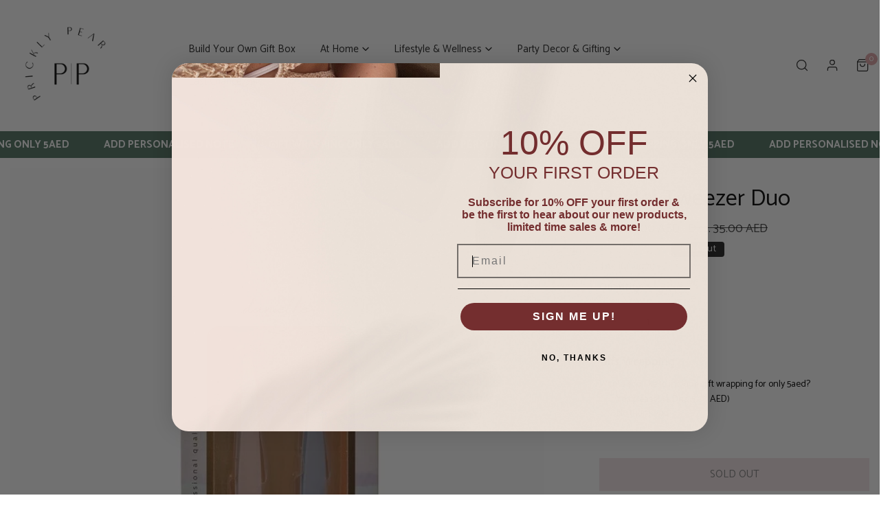

--- FILE ---
content_type: text/html; charset=utf-8
request_url: https://www.pricklypear.me/collections/danielle-creations/products/pastel-tweezer-duo
body_size: 77329
content:


<!doctype html>
<html 
  class="no-js overflow-hidden" 
  lang="en"
  
>
  <head>
    <!-- Hotjar Tracking Code for https://www.pricklypear.me -->
<script>
    (function(h,o,t,j,a,r){
        h.hj=h.hj||function(){(h.hj.q=h.hj.q||[]).push(arguments)};
        h._hjSettings={hjid:3659818,hjsv:6};
        a=o.getElementsByTagName('head')[0];
        r=o.createElement('script');r.async=1;
        r.src=t+h._hjSettings.hjid+j+h._hjSettings.hjsv;
        a.appendChild(r);
    })(window,document,'https://static.hotjar.com/c/hotjar-','.js?sv=');
</script>
    <meta charset="utf-8">
    <meta http-equiv="X-UA-Compatible" content="IE=edge">
    <meta name="viewport" content="width=device-width,initial-scale=1">
    <meta name="theme-color" content="">
    <link rel="canonical" href="https://www.pricklypear.me/products/pastel-tweezer-duo">
    <link rel="preconnect" href="https://cdn.shopify.com" crossorigin><link rel="icon" type="image/png" href="//www.pricklypear.me/cdn/shop/files/PP-8.png?crop=center&height=32&v=1694076449&width=32"><link rel="preconnect" href="https://fonts.shopifycdn.com" crossorigin><title>
      Pastel Tweezer Duo
 &ndash; Prickly pear me</title>

    
      <meta name="description" content="This Tweezer Set contains the tweezers you need for brow touch-ups and false lash application. Made from high-quality stainless steel and aligned for precision, this is a must-have for your beauty kit. 94 % Stainless Steel 6% Resin">
    

    

<meta property="og:site_name" content="Prickly pear me">
<meta property="og:url" content="https://www.pricklypear.me/products/pastel-tweezer-duo">
<meta property="og:title" content="Pastel Tweezer Duo">
<meta property="og:type" content="product">
<meta property="og:description" content="This Tweezer Set contains the tweezers you need for brow touch-ups and false lash application. Made from high-quality stainless steel and aligned for precision, this is a must-have for your beauty kit. 94 % Stainless Steel 6% Resin"><meta property="og:image" content="http://www.pricklypear.me/cdn/shop/products/dc0032ps_pastel_tweezer_duo_5__cmyk_300dpi.jpg?v=1673856972">
  <meta property="og:image:secure_url" content="https://www.pricklypear.me/cdn/shop/products/dc0032ps_pastel_tweezer_duo_5__cmyk_300dpi.jpg?v=1673856972">
  <meta property="og:image:width" content="800">
  <meta property="og:image:height" content="800"><meta property="og:price:amount" content="28.00">
  <meta property="og:price:currency" content="AED"><meta name="twitter:card" content="summary_large_image">
<meta name="twitter:title" content="Pastel Tweezer Duo">
<meta name="twitter:description" content="This Tweezer Set contains the tweezers you need for brow touch-ups and false lash application. Made from high-quality stainless steel and aligned for precision, this is a must-have for your beauty kit. 94 % Stainless Steel 6% Resin">

    
<style data-shopify>
    @font-face {
  font-family: Catamaran;
  font-weight: 400;
  font-style: normal;
  font-display: swap;
  src: url("//www.pricklypear.me/cdn/fonts/catamaran/catamaran_n4.97787e924c88922c7d20919761339dda1e5276ad.woff2") format("woff2"),
       url("//www.pricklypear.me/cdn/fonts/catamaran/catamaran_n4.cfda140ba68e3253077b759e3de0d67c4d8b231e.woff") format("woff");
}

    @font-face {
  font-family: Catamaran;
  font-weight: 700;
  font-style: normal;
  font-display: swap;
  src: url("//www.pricklypear.me/cdn/fonts/catamaran/catamaran_n7.c7720328a326501d0a4fcb3373c1ca68129c3c78.woff2") format("woff2"),
       url("//www.pricklypear.me/cdn/fonts/catamaran/catamaran_n7.546366ab8abd7a13c41dd63a25b42966c7f197f4.woff") format("woff");
}

    
    
    @font-face {
  font-family: Catamaran;
  font-weight: 400;
  font-style: normal;
  font-display: swap;
  src: url("//www.pricklypear.me/cdn/fonts/catamaran/catamaran_n4.97787e924c88922c7d20919761339dda1e5276ad.woff2") format("woff2"),
       url("//www.pricklypear.me/cdn/fonts/catamaran/catamaran_n4.cfda140ba68e3253077b759e3de0d67c4d8b231e.woff") format("woff");
}


    :root {
				--animation-duration: 600ms;

				--animation-fade-in-up: z-fade-in-up var(--animation-duration) cubic-bezier(0, 0, 0.3, 1) forwards;
				--animation-fade-in-left: z-fade-in-left var(--animation-duration) cubic-bezier(0, 0, 0.3, 1) forwards;
				--animation-fade-in-right: z-fade-in-right var(--animation-duration) cubic-bezier(0, 0, 0.3, 1) forwards;
				--animation-fade-in-left-rtl: z-fade-in-left-rtl var(--animation-duration) cubic-bezier(0, 0, 0.3, 1) forwards;
				--animation-fade-in-right-rtl: z-fade-in-right-rtl var(--animation-duration) cubic-bezier(0, 0, 0.3, 1) forwards;
  			--animation-fade-in: z-fade-in calc(var(--animation-duration) * 2) cubic-bezier(0, 0, 0.3, 1) forwards;
				--animation-zoom-fade: z-zoom-fade var(--animation-duration) cubic-bezier(0, 0, 0.3, 1) forwards;

        --font-body-family: Catamaran, sans-serif;
        --font-body-style: normal;
        --font-body-weight: 400;

        --font-heading-family: Catamaran, sans-serif;
        --font-heading-style: normal;
        --font-heading-weight: 400;

        
            --font-btn-family: Catamaran, sans-serif;
            --font-btn-weight: var(--font-heading-weight);
        
        
            --font-menu-family: Catamaran, sans-serif;
            --font-menu-weight: var(--font-body-weight);
        
        
        
            --btn-transform: uppercase;
        
        
        

        --font-body-scale: 1.0;
        --font-heading-scale: 1.0;
        --font-heading-spacing: 0px;

        --font-h1-size: calc(var(--font-heading-scale) * 3.4rem);
        --font-h2-size: calc(var(--font-heading-scale) * 2.8rem);
        --font-h3-size: calc(var(--font-heading-scale) * 2.4rem);
        --font-h4-size: calc(var(--font-heading-scale) * 2.2rem);
        --font-h5-size: calc(var(--font-heading-scale) * 1.8rem);
        --font-h6-size: calc(var(--font-heading-scale) * 1.6rem);

				--font-heading-mobile-scale: 1.0;

        --btn-height: 48px;
        --btn-rounded: 0px;

        --color-primary: #4e705f;
        --color-border: #ffffff;
        --color-text-body: #000000;
        --color-text-heading: #000000;
        --color-link: #000000;
        --color-link-hover: #000000;
        --color-bg-1: #ffffff;
        --color-bg-2: #f3d8d8;
        --color-field-bg: rgba(0,0,0,0);
        --color-btn-bg: #4e705f;
        --color-btn-text: #ffffff;
        --color-btn-secondary-text: #000000;
        --color-btn-secondary-bg: #e4c6ca;
        --color-btn-bg-hover: #a17981;
        --color-btn-text-hover: #ffffff;
        --color-product-title: #000000;
        --color-product-price: #000000;
        --color-header-bg: #ffffff;
        --color-header-text: #222222;
        --color-header-transparent-text: #000000;
        --color-menu-text: #222222;
        --color-menu-text-hover: #222222;
        --color-menu-subtext: #000000;
        --color-menu-subtext-hover: #000000;
        --color-menu-dropdown-bg: #ffffff;
        --color-cart-bubble: #dda2a4;
        --color-overlay-bg: #212121;
        --color-overlay-alpha: 64;
        --color-tooltip-bg: #4e705f;
        --color-tooltip-text: #ffffff;
        --color-badge-sale: #9A84C8;
        --color-badge-soldout: #212121;
        --color-badge-hot: #9A84C8;
        --color-badge-new: #008C62;

        --spacing-sections-desktop: 80px;
        --spacing-sections-mobile: 40px;
        --container-width: 1380px;
        --fluid-container-width: 1620px;
        --narrow-container-width: 720px;
        --fluid-offset: 4rem;
        --arrow-down: url(//www.pricklypear.me/cdn/shop/t/17/assets/ar-down.svg?v=31605338494599912611699542485);
        --color-foreground: 0, 0, 0;
        --card-corner-radius: 0px;

        --color-base-text: 0, 0, 0;
        --color-base-primary: 78, 112, 95;
        --color-base-background-1: 255, 255, 255;
        --color-base-background-2: 243, 216, 216;
        --color-swatch-radius: 50%;
        --color-swatch-size: 40px;
        --column-gap-mobile: 1.6rem;
    }
    *,
    *::before,
    *::after {
        box-sizing: border-box;
    }
    html {
        font-size: calc(var(--font-body-scale) * 62.5%);
    }
    body {
        min-height: 100%;
        font-size: 1.5rem;
        font-family: var(--font-body-family);
        font-style: var(--font-body-style);
        font-weight: var(--font-body-weight);
        background-color: var(--color-bg-1);
        color: var(--color-text-body);
        -webkit-font-smoothing: antialiased;
        -moz-osx-font-smoothing: grayscale;
        line-height: calc(1 + 0.8 / var(--font-body-scale));
        --font-body-size: 1.5rem;
    }
    h1, h2, h3, h4, h5, h6, .h1, .h2, .h3, .h4, .h5, .h6, .h0 {
        font-family: var(--font-heading-family);
        font-style: var(--font-heading-style);
        font-weight: var(--font-heading-weight);
        text-transform: var(--font-heading-transform);
        color: var(--color-text-heading);
        line-height: calc(1 + 0.25 / max(1, var(--font-heading-scale)));
        letter-spacing: var(--font-heading-spacing, 0px);
        word-break: break-word;
        margin: 0 0 1.2rem;
    }
		@media (max-width: 639px) {
			h1, h2, h3, h4, h5, h6, .h1, .h2, .h3, .h4, .h5, .h6, .h0 { 
				line-height: calc(1 + 0.25 / max(1, var(--font-heading-mobile-scale)));
			}
		}
    .h0 {
        font-size: calc(var(--font-heading-mobile-scale) * 3.6rem);
    }
    h1,.h1 {
        font-size: calc(var(--font-heading-mobile-scale) * 3rem);
    }
    h2,.h2 {
        font-size: calc(var(--font-heading-mobile-scale) * 2.6rem);
    }
    h3,.h3 {
        font-size: calc(var(--font-heading-mobile-scale) * 2.2rem);
    }
    h4,.h4 {
        font-size: calc(var(--font-heading-mobile-scale) * 2rem);
    }
    h5,.h5 {
        font-size: calc(var(--font-heading-scale) * 1.8rem);
    }
    h6,.h6 {
        font-size: calc(var(--font-heading-scale) * 1.6rem);
    }
    @media (min-width: 640px) {
        .h0 {
            font-size: calc(var(--font-heading-scale) * 4rem);
        }
        h1, .h1 {
            font-size: calc(var(--font-heading-scale) * 3.4rem);
        }
        h2, .h2 {
            font-size: calc(var(--font-heading-scale) * 2.8rem);
        }
        h3, .h3 {
            font-size: calc(var(--font-heading-scale) * 2.4rem);
        }
        h4, .h4 {
            font-size: calc(var(--font-heading-scale) * 2.2rem);
        }
        h5, .h5 {
            font-size: calc(var(--font-heading-scale) * 1.8rem);
        }
        h6, .h6 {
            font-size: calc(var(--font-heading-scale) * 1.6rem);
        }
    }
    .flickity-button,
    [template],
    .hidden,
    .tooltip,
    [data-aria-hidden=true],
    [hidden], .critical-hidden,
    .site-header .critical-hidden, .topbar .critical-hidden, .announcement-bar .critical-hidden {
        display: none
    }
    .flex {
        display: flex;
    }
    [style*="--aspect-ratio"] {
        position: relative;
        overflow: hidden;
    }
    [style*="--aspect-ratio"]:before {
        content: "";
        height: 0;
        display: block;
        padding-top: calc(100%/(0 + var(--aspect-ratio, 16/9)));
    }
    [style*="--aspect-ratio"]>:first-child {
        top: 0;
        right: 0;
        bottom: 0;
        left: 0;
        position: absolute!important;
        object-fit: cover;
        width: 100%;
        height: 100%;
    }
    @media (max-width: 639px) {
        [style*="--aspect-ratio"]:before {
            padding-top: calc(100%/(0 + var(--aspect-ratio-mobile, var(--aspect-ratio, 16/9))));
        }
    }
    .overflow-hidden {
        overflow: hidden;
    }
    .content-visibility-auto {
        content-visibility: auto;
    }
    .h-full {
        height: 100%;
    }
    .w-full {
        width: 100%;
    }
    @media (max-width: 1440px) {
        .container-fluid .flickity-wrapper:not(.flickity-controls-group) .flickity-button.previous {
            left: calc(var(--button-size) + (1rem - var(--column-gap, 3rem) / 2)) !important;
        }
        .container-fluid .flickity-wrapper:not(.flickity-controls-group) .flickity-button.next {
            right: calc(var(--button-size) + (1rem - var(--column-gap, 3rem) / 2)) !important;
        }
    }
    .spr-container .spr-header-title {
        font-size: var(--font-h2-size);
    }

    @media (max-width: 639px) {
        .spr-container .spr-header-title {
            font-size: var(--font-h2-size);
        }
        :root {
            --color-swatch-size: 4.4rem;
        }
    }
    
</style>


    <link href="//www.pricklypear.me/cdn/shop/t/17/assets/theme.css?v=124111737589044105181699542485" rel="stylesheet" type="text/css" media="all" />
    <link href="//www.pricklypear.me/cdn/shop/t/17/assets/base.css?v=136852410710302658501700090331" rel="stylesheet" type="text/css" media="all" />
    <link href="//www.pricklypear.me/cdn/shop/t/17/assets/grid.css?v=67447275339346199031699542485" rel="stylesheet" type="text/css" media="all" />
    <link href="//www.pricklypear.me/cdn/shop/t/17/assets/header.css?v=159537312046053668281699542485" rel="stylesheet" type="text/css" media="all" />
    <link href="//www.pricklypear.me/cdn/shop/t/17/assets/site-nav.css?v=133547115941749412841699542485" rel="stylesheet" type="text/css" media="all" />

    <link rel="preload" href="//www.pricklypear.me/cdn/shop/t/17/assets/non-critical.css?v=16034400197848435141699542485" as="style" onload="this.onload=null;this.rel='stylesheet';">
    <link rel="preload" href="//www.pricklypear.me/cdn/shop/t/17/assets/components.css?v=150166999079084767261699542485" as="style" onload="this.onload=null;this.rel='stylesheet';">
    <link rel="preload" href="//www.pricklypear.me/cdn/shop/t/17/assets/flickity-component.css?v=110698743178955161931699542485" as="style" onload="this.onload=null;this.rel='stylesheet';">
    <link rel="preload" href="//www.pricklypear.me/cdn/shop/t/17/assets/modal-component.css?v=22274453926113212451699542485" as="style" onload="this.onload=null;this.rel='stylesheet';">
    <link rel="preload" href="//www.pricklypear.me/cdn/shop/t/17/assets/drawer-component.css?v=38391584775253959651699542485" as="style" onload="this.onload=null;this.rel='stylesheet';">

    <noscript>
      <link href="//www.pricklypear.me/cdn/shop/t/17/assets/non-critical.css?v=16034400197848435141699542485" rel="stylesheet" type="text/css" media="all" />
      <link href="//www.pricklypear.me/cdn/shop/t/17/assets/components.css?v=150166999079084767261699542485" rel="stylesheet" type="text/css" media="all" />
      <link href="//www.pricklypear.me/cdn/shop/t/17/assets/flickity-component.css?v=110698743178955161931699542485" rel="stylesheet" type="text/css" media="all" />
      <link href="//www.pricklypear.me/cdn/shop/t/17/assets/modal-component.css?v=22274453926113212451699542485" rel="stylesheet" type="text/css" media="all" />
      <link href="//www.pricklypear.me/cdn/shop/t/17/assets/drawer-component.css?v=38391584775253959651699542485" rel="stylesheet" type="text/css" media="all" />
      
    </noscript>
    <script src="//www.pricklypear.me/cdn/shop/t/17/assets/vendor.js?v=98095695205713525071699542485" defer="defer"></script>
    <script src="//www.pricklypear.me/cdn/shop/t/17/assets/global.js?v=172508521323769999361699542485" defer="defer"></script>
    <script src="//www.pricklypear.me/cdn/shop/t/17/assets/lazy-image.js?v=68169924899378488731699542485" defer="defer"></script>
    <script src="//www.pricklypear.me/cdn/shop/t/17/assets/product-form.js?v=158665995997241511551699542485" defer="defer"></script><script src="//www.pricklypear.me/cdn/shop/t/17/assets/cart-recommendations.js?v=151337948683935857111699542485" defer="defer"></script><script src="//www.pricklypear.me/cdn/shop/t/17/assets/animations.js?v=68495762384893645591699542485" defer="defer"></script><script>
      document.documentElement.className = document.documentElement.className.replace('no-js', 'js');
    </script>

    <script>window.performance && window.performance.mark && window.performance.mark('shopify.content_for_header.start');</script><meta name="google-site-verification" content="e9CwmEYN3XRAWdI7V4MShf_gDpwDHm-WkZ1i-SZy1Do">
<meta id="shopify-digital-wallet" name="shopify-digital-wallet" content="/23514480687/digital_wallets/dialog">
<link rel="alternate" type="application/json+oembed" href="https://www.pricklypear.me/products/pastel-tweezer-duo.oembed">
<script async="async" src="/checkouts/internal/preloads.js?locale=en-AE"></script>
<script id="shopify-features" type="application/json">{"accessToken":"bae925adef83a19d1b3a7f38e022b58a","betas":["rich-media-storefront-analytics"],"domain":"www.pricklypear.me","predictiveSearch":true,"shopId":23514480687,"locale":"en"}</script>
<script>var Shopify = Shopify || {};
Shopify.shop = "prickly-pear-me.myshopify.com";
Shopify.locale = "en";
Shopify.currency = {"active":"AED","rate":"1.0"};
Shopify.country = "AE";
Shopify.theme = {"name":"Copy of Zest","id":162625421594,"schema_name":"Zest","schema_version":"6.0.2","theme_store_id":1611,"role":"main"};
Shopify.theme.handle = "null";
Shopify.theme.style = {"id":null,"handle":null};
Shopify.cdnHost = "www.pricklypear.me/cdn";
Shopify.routes = Shopify.routes || {};
Shopify.routes.root = "/";</script>
<script type="module">!function(o){(o.Shopify=o.Shopify||{}).modules=!0}(window);</script>
<script>!function(o){function n(){var o=[];function n(){o.push(Array.prototype.slice.apply(arguments))}return n.q=o,n}var t=o.Shopify=o.Shopify||{};t.loadFeatures=n(),t.autoloadFeatures=n()}(window);</script>
<script id="shop-js-analytics" type="application/json">{"pageType":"product"}</script>
<script defer="defer" async type="module" src="//www.pricklypear.me/cdn/shopifycloud/shop-js/modules/v2/client.init-shop-cart-sync_C5BV16lS.en.esm.js"></script>
<script defer="defer" async type="module" src="//www.pricklypear.me/cdn/shopifycloud/shop-js/modules/v2/chunk.common_CygWptCX.esm.js"></script>
<script type="module">
  await import("//www.pricklypear.me/cdn/shopifycloud/shop-js/modules/v2/client.init-shop-cart-sync_C5BV16lS.en.esm.js");
await import("//www.pricklypear.me/cdn/shopifycloud/shop-js/modules/v2/chunk.common_CygWptCX.esm.js");

  window.Shopify.SignInWithShop?.initShopCartSync?.({"fedCMEnabled":true,"windoidEnabled":true});

</script>
<script>(function() {
  var isLoaded = false;
  function asyncLoad() {
    if (isLoaded) return;
    isLoaded = true;
    var urls = ["https:\/\/d11gyepaze0qmc.cloudfront.net\/assets\/js\/order-lookup-by-hulkapps.js?shop=prickly-pear-me.myshopify.com","https:\/\/cdn.starstream.app\/scripts\/starstream.js?shop=prickly-pear-me.myshopify.com","https:\/\/static.klaviyo.com\/onsite\/js\/klaviyo.js?company_id=QPH4n7\u0026shop=prickly-pear-me.myshopify.com","https:\/\/cdn.tabarn.app\/cdn\/automatic-discount\/automatic-discount-v2.min.js?shop=prickly-pear-me.myshopify.com","https:\/\/cdnv2.mycustomizer.com\/s-scripts\/front.js.gz?shop=prickly-pear-me.myshopify.com","https:\/\/storage.nfcube.com\/instafeed-4e0c5ff135a0de3a5a90b1456f36cd2d.js?shop=prickly-pear-me.myshopify.com","https:\/\/atlantis.live.zoko.io\/scripts\/main.js?v=v2\u0026shop=prickly-pear-me.myshopify.com"];
    for (var i = 0; i < urls.length; i++) {
      var s = document.createElement('script');
      s.type = 'text/javascript';
      s.async = true;
      s.src = urls[i];
      var x = document.getElementsByTagName('script')[0];
      x.parentNode.insertBefore(s, x);
    }
  };
  if(window.attachEvent) {
    window.attachEvent('onload', asyncLoad);
  } else {
    window.addEventListener('load', asyncLoad, false);
  }
})();</script>
<script id="__st">var __st={"a":23514480687,"offset":14400,"reqid":"836dd1d8-444e-4903-916f-c080e66c18ce-1768833243","pageurl":"www.pricklypear.me\/collections\/danielle-creations\/products\/pastel-tweezer-duo","u":"2e7a10fdaf49","p":"product","rtyp":"product","rid":8077255573786};</script>
<script>window.ShopifyPaypalV4VisibilityTracking = true;</script>
<script id="captcha-bootstrap">!function(){'use strict';const t='contact',e='account',n='new_comment',o=[[t,t],['blogs',n],['comments',n],[t,'customer']],c=[[e,'customer_login'],[e,'guest_login'],[e,'recover_customer_password'],[e,'create_customer']],r=t=>t.map((([t,e])=>`form[action*='/${t}']:not([data-nocaptcha='true']) input[name='form_type'][value='${e}']`)).join(','),a=t=>()=>t?[...document.querySelectorAll(t)].map((t=>t.form)):[];function s(){const t=[...o],e=r(t);return a(e)}const i='password',u='form_key',d=['recaptcha-v3-token','g-recaptcha-response','h-captcha-response',i],f=()=>{try{return window.sessionStorage}catch{return}},m='__shopify_v',_=t=>t.elements[u];function p(t,e,n=!1){try{const o=window.sessionStorage,c=JSON.parse(o.getItem(e)),{data:r}=function(t){const{data:e,action:n}=t;return t[m]||n?{data:e,action:n}:{data:t,action:n}}(c);for(const[e,n]of Object.entries(r))t.elements[e]&&(t.elements[e].value=n);n&&o.removeItem(e)}catch(o){console.error('form repopulation failed',{error:o})}}const l='form_type',E='cptcha';function T(t){t.dataset[E]=!0}const w=window,h=w.document,L='Shopify',v='ce_forms',y='captcha';let A=!1;((t,e)=>{const n=(g='f06e6c50-85a8-45c8-87d0-21a2b65856fe',I='https://cdn.shopify.com/shopifycloud/storefront-forms-hcaptcha/ce_storefront_forms_captcha_hcaptcha.v1.5.2.iife.js',D={infoText:'Protected by hCaptcha',privacyText:'Privacy',termsText:'Terms'},(t,e,n)=>{const o=w[L][v],c=o.bindForm;if(c)return c(t,g,e,D).then(n);var r;o.q.push([[t,g,e,D],n]),r=I,A||(h.body.append(Object.assign(h.createElement('script'),{id:'captcha-provider',async:!0,src:r})),A=!0)});var g,I,D;w[L]=w[L]||{},w[L][v]=w[L][v]||{},w[L][v].q=[],w[L][y]=w[L][y]||{},w[L][y].protect=function(t,e){n(t,void 0,e),T(t)},Object.freeze(w[L][y]),function(t,e,n,w,h,L){const[v,y,A,g]=function(t,e,n){const i=e?o:[],u=t?c:[],d=[...i,...u],f=r(d),m=r(i),_=r(d.filter((([t,e])=>n.includes(e))));return[a(f),a(m),a(_),s()]}(w,h,L),I=t=>{const e=t.target;return e instanceof HTMLFormElement?e:e&&e.form},D=t=>v().includes(t);t.addEventListener('submit',(t=>{const e=I(t);if(!e)return;const n=D(e)&&!e.dataset.hcaptchaBound&&!e.dataset.recaptchaBound,o=_(e),c=g().includes(e)&&(!o||!o.value);(n||c)&&t.preventDefault(),c&&!n&&(function(t){try{if(!f())return;!function(t){const e=f();if(!e)return;const n=_(t);if(!n)return;const o=n.value;o&&e.removeItem(o)}(t);const e=Array.from(Array(32),(()=>Math.random().toString(36)[2])).join('');!function(t,e){_(t)||t.append(Object.assign(document.createElement('input'),{type:'hidden',name:u})),t.elements[u].value=e}(t,e),function(t,e){const n=f();if(!n)return;const o=[...t.querySelectorAll(`input[type='${i}']`)].map((({name:t})=>t)),c=[...d,...o],r={};for(const[a,s]of new FormData(t).entries())c.includes(a)||(r[a]=s);n.setItem(e,JSON.stringify({[m]:1,action:t.action,data:r}))}(t,e)}catch(e){console.error('failed to persist form',e)}}(e),e.submit())}));const S=(t,e)=>{t&&!t.dataset[E]&&(n(t,e.some((e=>e===t))),T(t))};for(const o of['focusin','change'])t.addEventListener(o,(t=>{const e=I(t);D(e)&&S(e,y())}));const B=e.get('form_key'),M=e.get(l),P=B&&M;t.addEventListener('DOMContentLoaded',(()=>{const t=y();if(P)for(const e of t)e.elements[l].value===M&&p(e,B);[...new Set([...A(),...v().filter((t=>'true'===t.dataset.shopifyCaptcha))])].forEach((e=>S(e,t)))}))}(h,new URLSearchParams(w.location.search),n,t,e,['guest_login'])})(!0,!0)}();</script>
<script integrity="sha256-4kQ18oKyAcykRKYeNunJcIwy7WH5gtpwJnB7kiuLZ1E=" data-source-attribution="shopify.loadfeatures" defer="defer" src="//www.pricklypear.me/cdn/shopifycloud/storefront/assets/storefront/load_feature-a0a9edcb.js" crossorigin="anonymous"></script>
<script data-source-attribution="shopify.dynamic_checkout.dynamic.init">var Shopify=Shopify||{};Shopify.PaymentButton=Shopify.PaymentButton||{isStorefrontPortableWallets:!0,init:function(){window.Shopify.PaymentButton.init=function(){};var t=document.createElement("script");t.src="https://www.pricklypear.me/cdn/shopifycloud/portable-wallets/latest/portable-wallets.en.js",t.type="module",document.head.appendChild(t)}};
</script>
<script data-source-attribution="shopify.dynamic_checkout.buyer_consent">
  function portableWalletsHideBuyerConsent(e){var t=document.getElementById("shopify-buyer-consent"),n=document.getElementById("shopify-subscription-policy-button");t&&n&&(t.classList.add("hidden"),t.setAttribute("aria-hidden","true"),n.removeEventListener("click",e))}function portableWalletsShowBuyerConsent(e){var t=document.getElementById("shopify-buyer-consent"),n=document.getElementById("shopify-subscription-policy-button");t&&n&&(t.classList.remove("hidden"),t.removeAttribute("aria-hidden"),n.addEventListener("click",e))}window.Shopify?.PaymentButton&&(window.Shopify.PaymentButton.hideBuyerConsent=portableWalletsHideBuyerConsent,window.Shopify.PaymentButton.showBuyerConsent=portableWalletsShowBuyerConsent);
</script>
<script>
  function portableWalletsCleanup(e){e&&e.src&&console.error("Failed to load portable wallets script "+e.src);var t=document.querySelectorAll("shopify-accelerated-checkout .shopify-payment-button__skeleton, shopify-accelerated-checkout-cart .wallet-cart-button__skeleton"),e=document.getElementById("shopify-buyer-consent");for(let e=0;e<t.length;e++)t[e].remove();e&&e.remove()}function portableWalletsNotLoadedAsModule(e){e instanceof ErrorEvent&&"string"==typeof e.message&&e.message.includes("import.meta")&&"string"==typeof e.filename&&e.filename.includes("portable-wallets")&&(window.removeEventListener("error",portableWalletsNotLoadedAsModule),window.Shopify.PaymentButton.failedToLoad=e,"loading"===document.readyState?document.addEventListener("DOMContentLoaded",window.Shopify.PaymentButton.init):window.Shopify.PaymentButton.init())}window.addEventListener("error",portableWalletsNotLoadedAsModule);
</script>

<script type="module" src="https://www.pricklypear.me/cdn/shopifycloud/portable-wallets/latest/portable-wallets.en.js" onError="portableWalletsCleanup(this)" crossorigin="anonymous"></script>
<script nomodule>
  document.addEventListener("DOMContentLoaded", portableWalletsCleanup);
</script>

<link id="shopify-accelerated-checkout-styles" rel="stylesheet" media="screen" href="https://www.pricklypear.me/cdn/shopifycloud/portable-wallets/latest/accelerated-checkout-backwards-compat.css" crossorigin="anonymous">
<style id="shopify-accelerated-checkout-cart">
        #shopify-buyer-consent {
  margin-top: 1em;
  display: inline-block;
  width: 100%;
}

#shopify-buyer-consent.hidden {
  display: none;
}

#shopify-subscription-policy-button {
  background: none;
  border: none;
  padding: 0;
  text-decoration: underline;
  font-size: inherit;
  cursor: pointer;
}

#shopify-subscription-policy-button::before {
  box-shadow: none;
}

      </style>
<script id="sections-script" data-sections="announcement-bar,header,footer,mobile-sticky-bar" defer="defer" src="//www.pricklypear.me/cdn/shop/t/17/compiled_assets/scripts.js?v=3658"></script>
<script>window.performance && window.performance.mark && window.performance.mark('shopify.content_for_header.end');</script>
<link rel="preload" as="font" href="//www.pricklypear.me/cdn/fonts/catamaran/catamaran_n4.97787e924c88922c7d20919761339dda1e5276ad.woff2" type="font/woff2" crossorigin><link rel="preload" as="font" href="//www.pricklypear.me/cdn/fonts/catamaran/catamaran_n4.97787e924c88922c7d20919761339dda1e5276ad.woff2" type="font/woff2" crossorigin><style>
  @font-face {
    font-family: 'bodoni_modaitalic';
    src: url('//cdn.shopify.com/s/files/1/0235/1448/0687/files/bodonimoda-italic-variablefont_opszwght-webfont.woff2?v=1700088276') format('woff2'),
         url('https://cdn.shopify.com/s/files/1/0235/1448/0687/files/bodonimoda-italic-variablefont_opszwght-webfont.woff?v=1700088277') format('woff');
    font-weight: normal;
    font-style: normal;

}




@font-face {
    font-family: 'bodoni_modaregular';
    src: url('https://cdn.shopify.com/s/files/1/0235/1448/0687/files/bodonimoda-variablefont_opszwght-webfont.woff2?v=1700088277') format('woff2'),
         url('https://cdn.shopify.com/s/files/1/0235/1448/0687/files/bodonimoda-variablefont_opszwght-webfont.woff?v=1700088277') format('woff');
    font-weight: normal;
    font-style: normal;

}
      </style>
  

<!-- BEGIN app block: shopify://apps/searchpie-seo-speed/blocks/sb-snippets/29f6c508-9bb9-4e93-9f98-b637b62f3552 -->



<!-- BEGIN app snippet: sb-detect-broken-link --><script></script><!-- END app snippet -->
<!-- BEGIN app snippet: internal-link --><script>
	
</script><!-- END app snippet -->
<!-- BEGIN app snippet: social-tags --><!-- SearchPie Social Tags -->


<!-- END SearchPie Social Tags --><!-- END app snippet -->
<!-- BEGIN app snippet: sb-nx -->

<!-- END app snippet -->
<!-- END SearchPie snippets -->
<!-- END app block --><!-- BEGIN app block: shopify://apps/judge-me-reviews/blocks/judgeme_core/61ccd3b1-a9f2-4160-9fe9-4fec8413e5d8 --><!-- Start of Judge.me Core -->






<link rel="dns-prefetch" href="https://cdnwidget.judge.me">
<link rel="dns-prefetch" href="https://cdn.judge.me">
<link rel="dns-prefetch" href="https://cdn1.judge.me">
<link rel="dns-prefetch" href="https://api.judge.me">

<script data-cfasync='false' class='jdgm-settings-script'>window.jdgmSettings={"pagination":5,"disable_web_reviews":false,"badge_no_review_text":"No reviews","badge_n_reviews_text":"{{ n }} review/reviews","badge_star_color":"#ffc12f","hide_badge_preview_if_no_reviews":true,"badge_hide_text":false,"enforce_center_preview_badge":false,"widget_title":"What Customers Are Saying","widget_open_form_text":"Tell Us What You Think","widget_close_form_text":"Cancel review","widget_refresh_page_text":"Refresh page","widget_summary_text":"Based on {{ number_of_reviews }} review/reviews","widget_no_review_text":"Be the first to write a review","widget_name_field_text":"Display name","widget_verified_name_field_text":"Verified Name (public)","widget_name_placeholder_text":"Please enter your name (public)","widget_required_field_error_text":"This field is required.","widget_email_field_text":"Email address","widget_verified_email_field_text":"Verified Email (private, can not be edited)","widget_email_placeholder_text":"Your email address","widget_email_field_error_text":"Please enter a valid email address.","widget_rating_field_text":"Rating","widget_review_title_field_text":"Review Title","widget_review_title_placeholder_text":"Please give your review a title","widget_review_body_field_text":"Review content","widget_review_body_placeholder_text":"What did you think? :)","widget_pictures_field_text":"Picture/Video (optional)","widget_submit_review_text":"Submit Review","widget_submit_verified_review_text":"Submit Verified Review","widget_submit_success_msg_with_auto_publish":"Thank you! Please refresh the page in a few moments to see your review. You can remove or edit your review by logging into \u003ca href='https://judge.me/login' target='_blank' rel='nofollow noopener'\u003eJudge.me\u003c/a\u003e","widget_submit_success_msg_no_auto_publish":"Thank you! Your review will be published as soon as it is approved by the shop admin. You can remove or edit your review by logging into \u003ca href='https://judge.me/login' target='_blank' rel='nofollow noopener'\u003eJudge.me\u003c/a\u003e","widget_show_default_reviews_out_of_total_text":"Showing {{ n_reviews_shown }} out of {{ n_reviews }} reviews.","widget_show_all_link_text":"Show all","widget_show_less_link_text":"Show less","widget_author_said_text":"{{ reviewer_name }} said:","widget_days_text":"{{ n }} days ago","widget_weeks_text":"{{ n }} week/weeks ago","widget_months_text":"{{ n }} month/months ago","widget_years_text":"{{ n }} year/years ago","widget_yesterday_text":"Yesterday","widget_today_text":"Today","widget_replied_text":"\u003e\u003e {{ shop_name }} replied:","widget_read_more_text":"Read more","widget_reviewer_name_as_initial":"","widget_rating_filter_color":"","widget_rating_filter_see_all_text":"See all reviews","widget_sorting_most_recent_text":"Most Recent","widget_sorting_highest_rating_text":"Highest Rating","widget_sorting_lowest_rating_text":"Lowest Rating","widget_sorting_with_pictures_text":"Only Pictures","widget_sorting_most_helpful_text":"Most Helpful","widget_open_question_form_text":"Ask a question","widget_reviews_subtab_text":"Reviews","widget_questions_subtab_text":"Questions","widget_question_label_text":"Question","widget_answer_label_text":"Answer","widget_question_placeholder_text":"Write your question here","widget_submit_question_text":"Submit Question","widget_question_submit_success_text":"Thank you for your question! We will notify you once it gets answered.","widget_star_color":"#ffc12f","verified_badge_text":"Verified","verified_badge_bg_color":"","verified_badge_text_color":"","verified_badge_placement":"left-of-reviewer-name","widget_review_max_height":"","widget_hide_border":false,"widget_social_share":false,"widget_thumb":false,"widget_review_location_show":false,"widget_location_format":"country_iso_code","all_reviews_include_out_of_store_products":true,"all_reviews_out_of_store_text":"(out of store)","all_reviews_pagination":100,"all_reviews_product_name_prefix_text":"about","enable_review_pictures":true,"enable_question_anwser":false,"widget_theme":"","review_date_format":"dd/mm/yyyy","default_sort_method":"most-recent","widget_product_reviews_subtab_text":"Product Reviews","widget_shop_reviews_subtab_text":"Shop Reviews","widget_other_products_reviews_text":"Reviews for other products","widget_store_reviews_subtab_text":"Store reviews","widget_no_store_reviews_text":"This store hasn't received any reviews yet","widget_web_restriction_product_reviews_text":"This product hasn't received any reviews yet","widget_no_items_text":"No items found","widget_show_more_text":"Show more","widget_write_a_store_review_text":"Write a Store Review","widget_other_languages_heading":"Reviews in Other Languages","widget_translate_review_text":"Translate review to {{ language }}","widget_translating_review_text":"Translating...","widget_show_original_translation_text":"Show original ({{ language }})","widget_translate_review_failed_text":"Review couldn't be translated.","widget_translate_review_retry_text":"Retry","widget_translate_review_try_again_later_text":"Try again later","show_product_url_for_grouped_product":false,"widget_sorting_pictures_first_text":"Pictures First","show_pictures_on_all_rev_page_mobile":false,"show_pictures_on_all_rev_page_desktop":false,"floating_tab_hide_mobile_install_preference":false,"floating_tab_button_name":"★ Reviews","floating_tab_title":"Let customers speak for us","floating_tab_button_color":"","floating_tab_button_background_color":"","floating_tab_url":"","floating_tab_url_enabled":false,"floating_tab_tab_style":"text","all_reviews_text_badge_text":"Customers rate us {{ shop.metafields.judgeme.all_reviews_rating | round: 1 }}/5 based on {{ shop.metafields.judgeme.all_reviews_count }} reviews.","all_reviews_text_badge_text_branded_style":"{{ shop.metafields.judgeme.all_reviews_rating | round: 1 }} out of 5 stars based on {{ shop.metafields.judgeme.all_reviews_count }} reviews","is_all_reviews_text_badge_a_link":false,"show_stars_for_all_reviews_text_badge":false,"all_reviews_text_badge_url":"","all_reviews_text_style":"text","all_reviews_text_color_style":"judgeme_brand_color","all_reviews_text_color":"#108474","all_reviews_text_show_jm_brand":true,"featured_carousel_show_header":true,"featured_carousel_title":"Sharing The Love","testimonials_carousel_title":"Customers are saying","videos_carousel_title":"Real customer stories","cards_carousel_title":"Customers are saying","featured_carousel_count_text":"from {{ n }} reviews","featured_carousel_add_link_to_all_reviews_page":false,"featured_carousel_url":"","featured_carousel_show_images":true,"featured_carousel_autoslide_interval":0,"featured_carousel_arrows_on_the_sides":true,"featured_carousel_height":400,"featured_carousel_width":100,"featured_carousel_image_size":400,"featured_carousel_image_height":250,"featured_carousel_arrow_color":"#e2dbd2","verified_count_badge_style":"vintage","verified_count_badge_orientation":"horizontal","verified_count_badge_color_style":"judgeme_brand_color","verified_count_badge_color":"#108474","is_verified_count_badge_a_link":false,"verified_count_badge_url":"","verified_count_badge_show_jm_brand":true,"widget_rating_preset_default":5,"widget_first_sub_tab":"product-reviews","widget_show_histogram":true,"widget_histogram_use_custom_color":false,"widget_pagination_use_custom_color":false,"widget_star_use_custom_color":true,"widget_verified_badge_use_custom_color":false,"widget_write_review_use_custom_color":false,"picture_reminder_submit_button":"Upload Pictures","enable_review_videos":false,"mute_video_by_default":false,"widget_sorting_videos_first_text":"Videos First","widget_review_pending_text":"Pending","featured_carousel_items_for_large_screen":1,"social_share_options_order":"Facebook,Twitter","remove_microdata_snippet":true,"disable_json_ld":false,"enable_json_ld_products":false,"preview_badge_show_question_text":false,"preview_badge_no_question_text":"No questions","preview_badge_n_question_text":"{{ number_of_questions }} question/questions","qa_badge_show_icon":false,"qa_badge_position":"same-row","remove_judgeme_branding":false,"widget_add_search_bar":false,"widget_search_bar_placeholder":"Search","widget_sorting_verified_only_text":"Verified only","featured_carousel_theme":"gallery","featured_carousel_show_rating":true,"featured_carousel_show_title":true,"featured_carousel_show_body":true,"featured_carousel_show_date":false,"featured_carousel_show_reviewer":true,"featured_carousel_show_product":false,"featured_carousel_header_background_color":"#e2dbd2","featured_carousel_header_text_color":"#000000","featured_carousel_name_product_separator":"reviewed","featured_carousel_full_star_background":"#108474","featured_carousel_empty_star_background":"#dadada","featured_carousel_vertical_theme_background":"#f9fafb","featured_carousel_verified_badge_enable":false,"featured_carousel_verified_badge_color":"#108474","featured_carousel_border_style":"round","featured_carousel_review_line_length_limit":3,"featured_carousel_more_reviews_button_text":"Read more reviews","featured_carousel_view_product_button_text":"View product","all_reviews_page_load_reviews_on":"scroll","all_reviews_page_load_more_text":"Load More Reviews","disable_fb_tab_reviews":false,"enable_ajax_cdn_cache":false,"widget_public_name_text":"Displayed Publicly ","default_reviewer_name":"John Smith","default_reviewer_name_has_non_latin":true,"widget_reviewer_anonymous":"Anonymous","medals_widget_title":"Judge.me Review Medals","medals_widget_background_color":"#f9fafb","medals_widget_position":"footer_all_pages","medals_widget_border_color":"#f9fafb","medals_widget_verified_text_position":"left","medals_widget_use_monochromatic_version":false,"medals_widget_elements_color":"#108474","show_reviewer_avatar":true,"widget_invalid_yt_video_url_error_text":"Not a YouTube video URL","widget_max_length_field_error_text":"Please enter no more than {0} characters.","widget_show_country_flag":false,"widget_show_collected_via_shop_app":true,"widget_verified_by_shop_badge_style":"light","widget_verified_by_shop_text":"Verified by Shop","widget_show_photo_gallery":false,"widget_load_with_code_splitting":true,"widget_ugc_install_preference":false,"widget_ugc_title":"Made by us, Shared by you","widget_ugc_subtitle":"Tag us to see your picture featured in our page","widget_ugc_arrows_color":"#ffffff","widget_ugc_primary_button_text":"Buy Now","widget_ugc_primary_button_background_color":"#108474","widget_ugc_primary_button_text_color":"#ffffff","widget_ugc_primary_button_border_width":"0","widget_ugc_primary_button_border_style":"none","widget_ugc_primary_button_border_color":"#108474","widget_ugc_primary_button_border_radius":"25","widget_ugc_secondary_button_text":"Load More","widget_ugc_secondary_button_background_color":"#ffffff","widget_ugc_secondary_button_text_color":"#108474","widget_ugc_secondary_button_border_width":"2","widget_ugc_secondary_button_border_style":"solid","widget_ugc_secondary_button_border_color":"#108474","widget_ugc_secondary_button_border_radius":"25","widget_ugc_reviews_button_text":"View Reviews","widget_ugc_reviews_button_background_color":"#ffffff","widget_ugc_reviews_button_text_color":"#108474","widget_ugc_reviews_button_border_width":"2","widget_ugc_reviews_button_border_style":"solid","widget_ugc_reviews_button_border_color":"#108474","widget_ugc_reviews_button_border_radius":"25","widget_ugc_reviews_button_link_to":"judgeme-reviews-page","widget_ugc_show_post_date":true,"widget_ugc_max_width":"800","widget_rating_metafield_value_type":true,"widget_primary_color":"#108474","widget_enable_secondary_color":false,"widget_secondary_color":"#edf5f5","widget_summary_average_rating_text":"{{ average_rating }} out of 5","widget_media_grid_title":"Customer photos \u0026 videos","widget_media_grid_see_more_text":"See more","widget_round_style":false,"widget_show_product_medals":true,"widget_verified_by_judgeme_text":"Verified by Judge.me","widget_show_store_medals":true,"widget_verified_by_judgeme_text_in_store_medals":"Verified by Judge.me","widget_media_field_exceed_quantity_message":"Sorry, we can only accept {{ max_media }} for one review.","widget_media_field_exceed_limit_message":"{{ file_name }} is too large, please select a {{ media_type }} less than {{ size_limit }}MB.","widget_review_submitted_text":"Review Submitted!","widget_question_submitted_text":"Question Submitted!","widget_close_form_text_question":"Cancel","widget_write_your_answer_here_text":"Write your answer here","widget_enabled_branded_link":true,"widget_show_collected_by_judgeme":true,"widget_reviewer_name_color":"","widget_write_review_text_color":"","widget_write_review_bg_color":"","widget_collected_by_judgeme_text":"collected by Judge.me","widget_pagination_type":"load_more","widget_load_more_text":"See More","widget_load_more_color":"#108474","widget_full_review_text":"Full Review","widget_read_more_reviews_text":"Read More Reviews","widget_read_questions_text":"Read Questions","widget_questions_and_answers_text":"Questions \u0026 Answers","widget_verified_by_text":"Verified by","widget_verified_text":"Verified","widget_number_of_reviews_text":"{{ number_of_reviews }} reviews","widget_back_button_text":"Back","widget_next_button_text":"Next","widget_custom_forms_filter_button":"Filters","custom_forms_style":"vertical","widget_show_review_information":false,"how_reviews_are_collected":"How reviews are collected?","widget_show_review_keywords":false,"widget_gdpr_statement":"How we use your data: We'll only contact you about the review you left, and only if necessary. By submitting your review, you agree to Judge.me's \u003ca href='https://judge.me/terms' target='_blank' rel='nofollow noopener'\u003eterms\u003c/a\u003e, \u003ca href='https://judge.me/privacy' target='_blank' rel='nofollow noopener'\u003eprivacy\u003c/a\u003e and \u003ca href='https://judge.me/content-policy' target='_blank' rel='nofollow noopener'\u003econtent\u003c/a\u003e policies.","widget_multilingual_sorting_enabled":false,"widget_translate_review_content_enabled":false,"widget_translate_review_content_method":"manual","popup_widget_review_selection":"automatically_with_pictures","popup_widget_round_border_style":true,"popup_widget_show_title":true,"popup_widget_show_body":true,"popup_widget_show_reviewer":false,"popup_widget_show_product":true,"popup_widget_show_pictures":true,"popup_widget_use_review_picture":true,"popup_widget_show_on_home_page":true,"popup_widget_show_on_product_page":true,"popup_widget_show_on_collection_page":true,"popup_widget_show_on_cart_page":true,"popup_widget_position":"bottom_left","popup_widget_first_review_delay":5,"popup_widget_duration":5,"popup_widget_interval":5,"popup_widget_review_count":5,"popup_widget_hide_on_mobile":true,"review_snippet_widget_round_border_style":true,"review_snippet_widget_card_color":"#FFFFFF","review_snippet_widget_slider_arrows_background_color":"#FFFFFF","review_snippet_widget_slider_arrows_color":"#000000","review_snippet_widget_star_color":"#108474","show_product_variant":false,"all_reviews_product_variant_label_text":"Variant: ","widget_show_verified_branding":false,"widget_ai_summary_title":"Customers say","widget_ai_summary_disclaimer":"AI-powered review summary based on recent customer reviews","widget_show_ai_summary":false,"widget_show_ai_summary_bg":false,"widget_show_review_title_input":true,"redirect_reviewers_invited_via_email":"review_widget","request_store_review_after_product_review":false,"request_review_other_products_in_order":false,"review_form_color_scheme":"default","review_form_corner_style":"square","review_form_star_color":{},"review_form_text_color":"#333333","review_form_background_color":"#ffffff","review_form_field_background_color":"#fafafa","review_form_button_color":{},"review_form_button_text_color":"#ffffff","review_form_modal_overlay_color":"#000000","review_content_screen_title_text":"How would you rate this product?","review_content_introduction_text":"We would love it if you would share a bit about your experience.","store_review_form_title_text":"How would you rate this store?","store_review_form_introduction_text":"We would love it if you would share a bit about your experience.","show_review_guidance_text":true,"one_star_review_guidance_text":"Poor","five_star_review_guidance_text":"Great","customer_information_screen_title_text":"About you","customer_information_introduction_text":"Please tell us more about you.","custom_questions_screen_title_text":"Your experience in more detail","custom_questions_introduction_text":"Here are a few questions to help us understand more about your experience.","review_submitted_screen_title_text":"Thanks for your review!","review_submitted_screen_thank_you_text":"We are processing it and it will appear on the store soon.","review_submitted_screen_email_verification_text":"Please confirm your email by clicking the link we just sent you. This helps us keep reviews authentic.","review_submitted_request_store_review_text":"Would you like to share your experience of shopping with us?","review_submitted_review_other_products_text":"Would you like to review these products?","store_review_screen_title_text":"Would you like to share your experience of shopping with us?","store_review_introduction_text":"We value your feedback and use it to improve. Please share any thoughts or suggestions you have.","reviewer_media_screen_title_picture_text":"Share a picture","reviewer_media_introduction_picture_text":"Upload a photo to support your review.","reviewer_media_screen_title_video_text":"Share a video","reviewer_media_introduction_video_text":"Upload a video to support your review.","reviewer_media_screen_title_picture_or_video_text":"Share a picture or video","reviewer_media_introduction_picture_or_video_text":"Upload a photo or video to support your review.","reviewer_media_youtube_url_text":"Paste your Youtube URL here","advanced_settings_next_step_button_text":"Next","advanced_settings_close_review_button_text":"Close","modal_write_review_flow":false,"write_review_flow_required_text":"Required","write_review_flow_privacy_message_text":"We respect your privacy.","write_review_flow_anonymous_text":"Post review as anonymous","write_review_flow_visibility_text":"This won't be visible to other customers.","write_review_flow_multiple_selection_help_text":"Select as many as you like","write_review_flow_single_selection_help_text":"Select one option","write_review_flow_required_field_error_text":"This field is required","write_review_flow_invalid_email_error_text":"Please enter a valid email address","write_review_flow_max_length_error_text":"Max. {{ max_length }} characters.","write_review_flow_media_upload_text":"\u003cb\u003eClick to upload\u003c/b\u003e or drag and drop","write_review_flow_gdpr_statement":"We'll only contact you about your review if necessary. By submitting your review, you agree to our \u003ca href='https://judge.me/terms' target='_blank' rel='nofollow noopener'\u003eterms and conditions\u003c/a\u003e and \u003ca href='https://judge.me/privacy' target='_blank' rel='nofollow noopener'\u003eprivacy policy\u003c/a\u003e.","rating_only_reviews_enabled":false,"show_negative_reviews_help_screen":false,"new_review_flow_help_screen_rating_threshold":3,"negative_review_resolution_screen_title_text":"Tell us more","negative_review_resolution_text":"Your experience matters to us. If there were issues with your purchase, we're here to help. Feel free to reach out to us, we'd love the opportunity to make things right.","negative_review_resolution_button_text":"Contact us","negative_review_resolution_proceed_with_review_text":"Leave a review","negative_review_resolution_subject":"Issue with purchase from {{ shop_name }}.{{ order_name }}","preview_badge_collection_page_install_status":false,"widget_review_custom_css":"","preview_badge_custom_css":"","preview_badge_stars_count":"5-stars","featured_carousel_custom_css":"","floating_tab_custom_css":"","all_reviews_widget_custom_css":"","medals_widget_custom_css":"","verified_badge_custom_css":"","all_reviews_text_custom_css":"","transparency_badges_collected_via_store_invite":false,"transparency_badges_from_another_provider":false,"transparency_badges_collected_from_store_visitor":false,"transparency_badges_collected_by_verified_review_provider":false,"transparency_badges_earned_reward":false,"transparency_badges_collected_via_store_invite_text":"Review collected via store invitation","transparency_badges_from_another_provider_text":"Review collected from another provider","transparency_badges_collected_from_store_visitor_text":"Review collected from a store visitor","transparency_badges_written_in_google_text":"Review written in Google","transparency_badges_written_in_etsy_text":"Review written in Etsy","transparency_badges_written_in_shop_app_text":"Review written in Shop App","transparency_badges_earned_reward_text":"Review earned a reward for future purchase","product_review_widget_per_page":10,"widget_store_review_label_text":"Review about the store","checkout_comment_extension_title_on_product_page":"Customer Comments","checkout_comment_extension_num_latest_comment_show":5,"checkout_comment_extension_format":"name_and_timestamp","checkout_comment_customer_name":"last_initial","checkout_comment_comment_notification":true,"preview_badge_collection_page_install_preference":true,"preview_badge_home_page_install_preference":false,"preview_badge_product_page_install_preference":true,"review_widget_install_preference":"","review_carousel_install_preference":false,"floating_reviews_tab_install_preference":"none","verified_reviews_count_badge_install_preference":false,"all_reviews_text_install_preference":false,"review_widget_best_location":true,"judgeme_medals_install_preference":false,"review_widget_revamp_enabled":false,"review_widget_qna_enabled":false,"review_widget_header_theme":"minimal","review_widget_widget_title_enabled":true,"review_widget_header_text_size":"medium","review_widget_header_text_weight":"regular","review_widget_average_rating_style":"compact","review_widget_bar_chart_enabled":true,"review_widget_bar_chart_type":"numbers","review_widget_bar_chart_style":"standard","review_widget_expanded_media_gallery_enabled":false,"review_widget_reviews_section_theme":"standard","review_widget_image_style":"thumbnails","review_widget_review_image_ratio":"square","review_widget_stars_size":"medium","review_widget_verified_badge":"standard_text","review_widget_review_title_text_size":"medium","review_widget_review_text_size":"medium","review_widget_review_text_length":"medium","review_widget_number_of_columns_desktop":3,"review_widget_carousel_transition_speed":5,"review_widget_custom_questions_answers_display":"always","review_widget_button_text_color":"#FFFFFF","review_widget_text_color":"#000000","review_widget_lighter_text_color":"#7B7B7B","review_widget_corner_styling":"soft","review_widget_review_word_singular":"review","review_widget_review_word_plural":"reviews","review_widget_voting_label":"Helpful?","review_widget_shop_reply_label":"Reply from {{ shop_name }}:","review_widget_filters_title":"Filters","qna_widget_question_word_singular":"Question","qna_widget_question_word_plural":"Questions","qna_widget_answer_reply_label":"Answer from {{ answerer_name }}:","qna_content_screen_title_text":"Ask a question about this product","qna_widget_question_required_field_error_text":"Please enter your question.","qna_widget_flow_gdpr_statement":"We'll only contact you about your question if necessary. By submitting your question, you agree to our \u003ca href='https://judge.me/terms' target='_blank' rel='nofollow noopener'\u003eterms and conditions\u003c/a\u003e and \u003ca href='https://judge.me/privacy' target='_blank' rel='nofollow noopener'\u003eprivacy policy\u003c/a\u003e.","qna_widget_question_submitted_text":"Thanks for your question!","qna_widget_close_form_text_question":"Close","qna_widget_question_submit_success_text":"We’ll notify you by email when your question is answered.","all_reviews_widget_v2025_enabled":false,"all_reviews_widget_v2025_header_theme":"default","all_reviews_widget_v2025_widget_title_enabled":true,"all_reviews_widget_v2025_header_text_size":"medium","all_reviews_widget_v2025_header_text_weight":"regular","all_reviews_widget_v2025_average_rating_style":"compact","all_reviews_widget_v2025_bar_chart_enabled":true,"all_reviews_widget_v2025_bar_chart_type":"numbers","all_reviews_widget_v2025_bar_chart_style":"standard","all_reviews_widget_v2025_expanded_media_gallery_enabled":false,"all_reviews_widget_v2025_show_store_medals":true,"all_reviews_widget_v2025_show_photo_gallery":true,"all_reviews_widget_v2025_show_review_keywords":false,"all_reviews_widget_v2025_show_ai_summary":false,"all_reviews_widget_v2025_show_ai_summary_bg":false,"all_reviews_widget_v2025_add_search_bar":false,"all_reviews_widget_v2025_default_sort_method":"most-recent","all_reviews_widget_v2025_reviews_per_page":10,"all_reviews_widget_v2025_reviews_section_theme":"default","all_reviews_widget_v2025_image_style":"thumbnails","all_reviews_widget_v2025_review_image_ratio":"square","all_reviews_widget_v2025_stars_size":"medium","all_reviews_widget_v2025_verified_badge":"bold_badge","all_reviews_widget_v2025_review_title_text_size":"medium","all_reviews_widget_v2025_review_text_size":"medium","all_reviews_widget_v2025_review_text_length":"medium","all_reviews_widget_v2025_number_of_columns_desktop":3,"all_reviews_widget_v2025_carousel_transition_speed":5,"all_reviews_widget_v2025_custom_questions_answers_display":"always","all_reviews_widget_v2025_show_product_variant":false,"all_reviews_widget_v2025_show_reviewer_avatar":true,"all_reviews_widget_v2025_reviewer_name_as_initial":"","all_reviews_widget_v2025_review_location_show":false,"all_reviews_widget_v2025_location_format":"","all_reviews_widget_v2025_show_country_flag":false,"all_reviews_widget_v2025_verified_by_shop_badge_style":"light","all_reviews_widget_v2025_social_share":false,"all_reviews_widget_v2025_social_share_options_order":"Facebook,Twitter,LinkedIn,Pinterest","all_reviews_widget_v2025_pagination_type":"standard","all_reviews_widget_v2025_button_text_color":"#FFFFFF","all_reviews_widget_v2025_text_color":"#000000","all_reviews_widget_v2025_lighter_text_color":"#7B7B7B","all_reviews_widget_v2025_corner_styling":"soft","all_reviews_widget_v2025_title":"Customer reviews","all_reviews_widget_v2025_ai_summary_title":"Customers say about this store","all_reviews_widget_v2025_no_review_text":"Be the first to write a review","platform":"shopify","branding_url":"https://app.judge.me/reviews/stores/www.pricklypear.me","branding_text":"Powered by Judge.me","locale":"en","reply_name":"Prickly pear me","widget_version":"3.0","footer":true,"autopublish":true,"review_dates":true,"enable_custom_form":false,"shop_use_review_site":true,"shop_locale":"en","enable_multi_locales_translations":true,"show_review_title_input":true,"review_verification_email_status":"always","can_be_branded":true,"reply_name_text":"Prickly pear me"};</script> <style class='jdgm-settings-style'>.jdgm-xx{left:0}:root{--jdgm-primary-color: #108474;--jdgm-secondary-color: rgba(16,132,116,0.1);--jdgm-star-color: #ffc12f;--jdgm-write-review-text-color: white;--jdgm-write-review-bg-color: #108474;--jdgm-paginate-color: #108474;--jdgm-border-radius: 0;--jdgm-reviewer-name-color: #108474}.jdgm-histogram__bar-content{background-color:#108474}.jdgm-rev[data-verified-buyer=true] .jdgm-rev__icon.jdgm-rev__icon:after,.jdgm-rev__buyer-badge.jdgm-rev__buyer-badge{color:white;background-color:#108474}.jdgm-review-widget--small .jdgm-gallery.jdgm-gallery .jdgm-gallery__thumbnail-link:nth-child(8) .jdgm-gallery__thumbnail-wrapper.jdgm-gallery__thumbnail-wrapper:before{content:"See more"}@media only screen and (min-width: 768px){.jdgm-gallery.jdgm-gallery .jdgm-gallery__thumbnail-link:nth-child(8) .jdgm-gallery__thumbnail-wrapper.jdgm-gallery__thumbnail-wrapper:before{content:"See more"}}.jdgm-preview-badge .jdgm-star.jdgm-star{color:#ffc12f}.jdgm-prev-badge[data-average-rating='0.00']{display:none !important}.jdgm-author-all-initials{display:none !important}.jdgm-author-last-initial{display:none !important}.jdgm-rev-widg__title{visibility:hidden}.jdgm-rev-widg__summary-text{visibility:hidden}.jdgm-prev-badge__text{visibility:hidden}.jdgm-rev__prod-link-prefix:before{content:'about'}.jdgm-rev__variant-label:before{content:'Variant: '}.jdgm-rev__out-of-store-text:before{content:'(out of store)'}@media only screen and (min-width: 768px){.jdgm-rev__pics .jdgm-rev_all-rev-page-picture-separator,.jdgm-rev__pics .jdgm-rev__product-picture{display:none}}@media only screen and (max-width: 768px){.jdgm-rev__pics .jdgm-rev_all-rev-page-picture-separator,.jdgm-rev__pics .jdgm-rev__product-picture{display:none}}.jdgm-preview-badge[data-template="index"]{display:none !important}.jdgm-verified-count-badget[data-from-snippet="true"]{display:none !important}.jdgm-carousel-wrapper[data-from-snippet="true"]{display:none !important}.jdgm-all-reviews-text[data-from-snippet="true"]{display:none !important}.jdgm-medals-section[data-from-snippet="true"]{display:none !important}.jdgm-ugc-media-wrapper[data-from-snippet="true"]{display:none !important}.jdgm-rev__transparency-badge[data-badge-type="review_collected_via_store_invitation"]{display:none !important}.jdgm-rev__transparency-badge[data-badge-type="review_collected_from_another_provider"]{display:none !important}.jdgm-rev__transparency-badge[data-badge-type="review_collected_from_store_visitor"]{display:none !important}.jdgm-rev__transparency-badge[data-badge-type="review_written_in_etsy"]{display:none !important}.jdgm-rev__transparency-badge[data-badge-type="review_written_in_google_business"]{display:none !important}.jdgm-rev__transparency-badge[data-badge-type="review_written_in_shop_app"]{display:none !important}.jdgm-rev__transparency-badge[data-badge-type="review_earned_for_future_purchase"]{display:none !important}.jdgm-review-snippet-widget .jdgm-rev-snippet-widget__cards-container .jdgm-rev-snippet-card{border-radius:8px;background:#fff}.jdgm-review-snippet-widget .jdgm-rev-snippet-widget__cards-container .jdgm-rev-snippet-card__rev-rating .jdgm-star{color:#108474}.jdgm-review-snippet-widget .jdgm-rev-snippet-widget__prev-btn,.jdgm-review-snippet-widget .jdgm-rev-snippet-widget__next-btn{border-radius:50%;background:#fff}.jdgm-review-snippet-widget .jdgm-rev-snippet-widget__prev-btn>svg,.jdgm-review-snippet-widget .jdgm-rev-snippet-widget__next-btn>svg{fill:#000}.jdgm-full-rev-modal.rev-snippet-widget .jm-mfp-container .jm-mfp-content,.jdgm-full-rev-modal.rev-snippet-widget .jm-mfp-container .jdgm-full-rev__icon,.jdgm-full-rev-modal.rev-snippet-widget .jm-mfp-container .jdgm-full-rev__pic-img,.jdgm-full-rev-modal.rev-snippet-widget .jm-mfp-container .jdgm-full-rev__reply{border-radius:8px}.jdgm-full-rev-modal.rev-snippet-widget .jm-mfp-container .jdgm-full-rev[data-verified-buyer="true"] .jdgm-full-rev__icon::after{border-radius:8px}.jdgm-full-rev-modal.rev-snippet-widget .jm-mfp-container .jdgm-full-rev .jdgm-rev__buyer-badge{border-radius:calc( 8px / 2 )}.jdgm-full-rev-modal.rev-snippet-widget .jm-mfp-container .jdgm-full-rev .jdgm-full-rev__replier::before{content:'Prickly pear me'}.jdgm-full-rev-modal.rev-snippet-widget .jm-mfp-container .jdgm-full-rev .jdgm-full-rev__product-button{border-radius:calc( 8px * 6 )}
</style> <style class='jdgm-settings-style'></style>

  
  
  
  <style class='jdgm-miracle-styles'>
  @-webkit-keyframes jdgm-spin{0%{-webkit-transform:rotate(0deg);-ms-transform:rotate(0deg);transform:rotate(0deg)}100%{-webkit-transform:rotate(359deg);-ms-transform:rotate(359deg);transform:rotate(359deg)}}@keyframes jdgm-spin{0%{-webkit-transform:rotate(0deg);-ms-transform:rotate(0deg);transform:rotate(0deg)}100%{-webkit-transform:rotate(359deg);-ms-transform:rotate(359deg);transform:rotate(359deg)}}@font-face{font-family:'JudgemeStar';src:url("[data-uri]") format("woff");font-weight:normal;font-style:normal}.jdgm-star{font-family:'JudgemeStar';display:inline !important;text-decoration:none !important;padding:0 4px 0 0 !important;margin:0 !important;font-weight:bold;opacity:1;-webkit-font-smoothing:antialiased;-moz-osx-font-smoothing:grayscale}.jdgm-star:hover{opacity:1}.jdgm-star:last-of-type{padding:0 !important}.jdgm-star.jdgm--on:before{content:"\e000"}.jdgm-star.jdgm--off:before{content:"\e001"}.jdgm-star.jdgm--half:before{content:"\e002"}.jdgm-widget *{margin:0;line-height:1.4;-webkit-box-sizing:border-box;-moz-box-sizing:border-box;box-sizing:border-box;-webkit-overflow-scrolling:touch}.jdgm-hidden{display:none !important;visibility:hidden !important}.jdgm-temp-hidden{display:none}.jdgm-spinner{width:40px;height:40px;margin:auto;border-radius:50%;border-top:2px solid #eee;border-right:2px solid #eee;border-bottom:2px solid #eee;border-left:2px solid #ccc;-webkit-animation:jdgm-spin 0.8s infinite linear;animation:jdgm-spin 0.8s infinite linear}.jdgm-prev-badge{display:block !important}

</style>


  
  
   


<script data-cfasync='false' class='jdgm-script'>
!function(e){window.jdgm=window.jdgm||{},jdgm.CDN_HOST="https://cdnwidget.judge.me/",jdgm.CDN_HOST_ALT="https://cdn2.judge.me/cdn/widget_frontend/",jdgm.API_HOST="https://api.judge.me/",jdgm.CDN_BASE_URL="https://cdn.shopify.com/extensions/019bc7fe-07a5-7fc5-85e3-4a4175980733/judgeme-extensions-296/assets/",
jdgm.docReady=function(d){(e.attachEvent?"complete"===e.readyState:"loading"!==e.readyState)?
setTimeout(d,0):e.addEventListener("DOMContentLoaded",d)},jdgm.loadCSS=function(d,t,o,a){
!o&&jdgm.loadCSS.requestedUrls.indexOf(d)>=0||(jdgm.loadCSS.requestedUrls.push(d),
(a=e.createElement("link")).rel="stylesheet",a.class="jdgm-stylesheet",a.media="nope!",
a.href=d,a.onload=function(){this.media="all",t&&setTimeout(t)},e.body.appendChild(a))},
jdgm.loadCSS.requestedUrls=[],jdgm.loadJS=function(e,d){var t=new XMLHttpRequest;
t.onreadystatechange=function(){4===t.readyState&&(Function(t.response)(),d&&d(t.response))},
t.open("GET",e),t.onerror=function(){if(e.indexOf(jdgm.CDN_HOST)===0&&jdgm.CDN_HOST_ALT!==jdgm.CDN_HOST){var f=e.replace(jdgm.CDN_HOST,jdgm.CDN_HOST_ALT);jdgm.loadJS(f,d)}},t.send()},jdgm.docReady((function(){(window.jdgmLoadCSS||e.querySelectorAll(
".jdgm-widget, .jdgm-all-reviews-page").length>0)&&(jdgmSettings.widget_load_with_code_splitting?
parseFloat(jdgmSettings.widget_version)>=3?jdgm.loadCSS(jdgm.CDN_HOST+"widget_v3/base.css"):
jdgm.loadCSS(jdgm.CDN_HOST+"widget/base.css"):jdgm.loadCSS(jdgm.CDN_HOST+"shopify_v2.css"),
jdgm.loadJS(jdgm.CDN_HOST+"loa"+"der.js"))}))}(document);
</script>
<noscript><link rel="stylesheet" type="text/css" media="all" href="https://cdnwidget.judge.me/shopify_v2.css"></noscript>

<!-- BEGIN app snippet: theme_fix_tags --><script>
  (function() {
    var jdgmThemeFixes = {"149798486298":{"html":"","css":"","js":"document.addEventListener(\"DOMContentLoaded\", function() {\n  const carouselItems = document.querySelectorAll('.jdgm-carousel-item');\n\n  carouselItems.forEach(item =\u003e {\n    const link = item.querySelector('.jdgm-carousel-item__product');\n    if (link) {\n      item.style.cursor = 'pointer';\n      item.addEventListener('click', () =\u003e {\n        window.location = link.href;\n      });\n    }\n  });\n});"}};
    if (!jdgmThemeFixes) return;
    var thisThemeFix = jdgmThemeFixes[Shopify.theme.id];
    if (!thisThemeFix) return;

    if (thisThemeFix.html) {
      document.addEventListener("DOMContentLoaded", function() {
        var htmlDiv = document.createElement('div');
        htmlDiv.classList.add('jdgm-theme-fix-html');
        htmlDiv.innerHTML = thisThemeFix.html;
        document.body.append(htmlDiv);
      });
    };

    if (thisThemeFix.css) {
      var styleTag = document.createElement('style');
      styleTag.classList.add('jdgm-theme-fix-style');
      styleTag.innerHTML = thisThemeFix.css;
      document.head.append(styleTag);
    };

    if (thisThemeFix.js) {
      var scriptTag = document.createElement('script');
      scriptTag.classList.add('jdgm-theme-fix-script');
      scriptTag.innerHTML = thisThemeFix.js;
      document.head.append(scriptTag);
    };
  })();
</script>
<!-- END app snippet -->
<!-- End of Judge.me Core -->



<!-- END app block --><!-- BEGIN app block: shopify://apps/klaviyo-email-marketing-sms/blocks/klaviyo-onsite-embed/2632fe16-c075-4321-a88b-50b567f42507 -->












  <script async src="https://static.klaviyo.com/onsite/js/QPH4n7/klaviyo.js?company_id=QPH4n7"></script>
  <script>!function(){if(!window.klaviyo){window._klOnsite=window._klOnsite||[];try{window.klaviyo=new Proxy({},{get:function(n,i){return"push"===i?function(){var n;(n=window._klOnsite).push.apply(n,arguments)}:function(){for(var n=arguments.length,o=new Array(n),w=0;w<n;w++)o[w]=arguments[w];var t="function"==typeof o[o.length-1]?o.pop():void 0,e=new Promise((function(n){window._klOnsite.push([i].concat(o,[function(i){t&&t(i),n(i)}]))}));return e}}})}catch(n){window.klaviyo=window.klaviyo||[],window.klaviyo.push=function(){var n;(n=window._klOnsite).push.apply(n,arguments)}}}}();</script>

  
    <script id="viewed_product">
      if (item == null) {
        var _learnq = _learnq || [];

        var MetafieldReviews = null
        var MetafieldYotpoRating = null
        var MetafieldYotpoCount = null
        var MetafieldLooxRating = null
        var MetafieldLooxCount = null
        var okendoProduct = null
        var okendoProductReviewCount = null
        var okendoProductReviewAverageValue = null
        try {
          // The following fields are used for Customer Hub recently viewed in order to add reviews.
          // This information is not part of __kla_viewed. Instead, it is part of __kla_viewed_reviewed_items
          MetafieldReviews = {};
          MetafieldYotpoRating = null
          MetafieldYotpoCount = null
          MetafieldLooxRating = null
          MetafieldLooxCount = null

          okendoProduct = null
          // If the okendo metafield is not legacy, it will error, which then requires the new json formatted data
          if (okendoProduct && 'error' in okendoProduct) {
            okendoProduct = null
          }
          okendoProductReviewCount = okendoProduct ? okendoProduct.reviewCount : null
          okendoProductReviewAverageValue = okendoProduct ? okendoProduct.reviewAverageValue : null
        } catch (error) {
          console.error('Error in Klaviyo onsite reviews tracking:', error);
        }

        var item = {
          Name: "Pastel Tweezer Duo",
          ProductID: 8077255573786,
          Categories: ["Danielle Creations"],
          ImageURL: "https://www.pricklypear.me/cdn/shop/products/dc0032ps_pastel_tweezer_duo_5__cmyk_300dpi_grande.jpg?v=1673856972",
          URL: "https://www.pricklypear.me/products/pastel-tweezer-duo",
          Brand: "Danielle Creations",
          Price: "Dhs. 28.00",
          Value: "28.00",
          CompareAtPrice: "Dhs. 35.00"
        };
        _learnq.push(['track', 'Viewed Product', item]);
        _learnq.push(['trackViewedItem', {
          Title: item.Name,
          ItemId: item.ProductID,
          Categories: item.Categories,
          ImageUrl: item.ImageURL,
          Url: item.URL,
          Metadata: {
            Brand: item.Brand,
            Price: item.Price,
            Value: item.Value,
            CompareAtPrice: item.CompareAtPrice
          },
          metafields:{
            reviews: MetafieldReviews,
            yotpo:{
              rating: MetafieldYotpoRating,
              count: MetafieldYotpoCount,
            },
            loox:{
              rating: MetafieldLooxRating,
              count: MetafieldLooxCount,
            },
            okendo: {
              rating: okendoProductReviewAverageValue,
              count: okendoProductReviewCount,
            }
          }
        }]);
      }
    </script>
  




  <script>
    window.klaviyoReviewsProductDesignMode = false
  </script>







<!-- END app block --><script src="https://cdn.shopify.com/extensions/019bc7fe-07a5-7fc5-85e3-4a4175980733/judgeme-extensions-296/assets/loader.js" type="text/javascript" defer="defer"></script>
<script src="https://cdn.shopify.com/extensions/019b92df-1966-750c-943d-a8ced4b05ac2/option-cli3-369/assets/gpomain.js" type="text/javascript" defer="defer"></script>
<script src="https://cdn.shopify.com/extensions/019bc578-1d01-7175-9467-1e6ec08f5d63/appatticserver-374/assets/giftBoxLogicv1.js" type="text/javascript" defer="defer"></script>
<link href="https://cdn.shopify.com/extensions/019bc578-1d01-7175-9467-1e6ec08f5d63/appatticserver-374/assets/giftBoxv1.css" rel="stylesheet" type="text/css" media="all">
<link href="https://monorail-edge.shopifysvc.com" rel="dns-prefetch">
<script>(function(){if ("sendBeacon" in navigator && "performance" in window) {try {var session_token_from_headers = performance.getEntriesByType('navigation')[0].serverTiming.find(x => x.name == '_s').description;} catch {var session_token_from_headers = undefined;}var session_cookie_matches = document.cookie.match(/_shopify_s=([^;]*)/);var session_token_from_cookie = session_cookie_matches && session_cookie_matches.length === 2 ? session_cookie_matches[1] : "";var session_token = session_token_from_headers || session_token_from_cookie || "";function handle_abandonment_event(e) {var entries = performance.getEntries().filter(function(entry) {return /monorail-edge.shopifysvc.com/.test(entry.name);});if (!window.abandonment_tracked && entries.length === 0) {window.abandonment_tracked = true;var currentMs = Date.now();var navigation_start = performance.timing.navigationStart;var payload = {shop_id: 23514480687,url: window.location.href,navigation_start,duration: currentMs - navigation_start,session_token,page_type: "product"};window.navigator.sendBeacon("https://monorail-edge.shopifysvc.com/v1/produce", JSON.stringify({schema_id: "online_store_buyer_site_abandonment/1.1",payload: payload,metadata: {event_created_at_ms: currentMs,event_sent_at_ms: currentMs}}));}}window.addEventListener('pagehide', handle_abandonment_event);}}());</script>
<script id="web-pixels-manager-setup">(function e(e,d,r,n,o){if(void 0===o&&(o={}),!Boolean(null===(a=null===(i=window.Shopify)||void 0===i?void 0:i.analytics)||void 0===a?void 0:a.replayQueue)){var i,a;window.Shopify=window.Shopify||{};var t=window.Shopify;t.analytics=t.analytics||{};var s=t.analytics;s.replayQueue=[],s.publish=function(e,d,r){return s.replayQueue.push([e,d,r]),!0};try{self.performance.mark("wpm:start")}catch(e){}var l=function(){var e={modern:/Edge?\/(1{2}[4-9]|1[2-9]\d|[2-9]\d{2}|\d{4,})\.\d+(\.\d+|)|Firefox\/(1{2}[4-9]|1[2-9]\d|[2-9]\d{2}|\d{4,})\.\d+(\.\d+|)|Chrom(ium|e)\/(9{2}|\d{3,})\.\d+(\.\d+|)|(Maci|X1{2}).+ Version\/(15\.\d+|(1[6-9]|[2-9]\d|\d{3,})\.\d+)([,.]\d+|)( \(\w+\)|)( Mobile\/\w+|) Safari\/|Chrome.+OPR\/(9{2}|\d{3,})\.\d+\.\d+|(CPU[ +]OS|iPhone[ +]OS|CPU[ +]iPhone|CPU IPhone OS|CPU iPad OS)[ +]+(15[._]\d+|(1[6-9]|[2-9]\d|\d{3,})[._]\d+)([._]\d+|)|Android:?[ /-](13[3-9]|1[4-9]\d|[2-9]\d{2}|\d{4,})(\.\d+|)(\.\d+|)|Android.+Firefox\/(13[5-9]|1[4-9]\d|[2-9]\d{2}|\d{4,})\.\d+(\.\d+|)|Android.+Chrom(ium|e)\/(13[3-9]|1[4-9]\d|[2-9]\d{2}|\d{4,})\.\d+(\.\d+|)|SamsungBrowser\/([2-9]\d|\d{3,})\.\d+/,legacy:/Edge?\/(1[6-9]|[2-9]\d|\d{3,})\.\d+(\.\d+|)|Firefox\/(5[4-9]|[6-9]\d|\d{3,})\.\d+(\.\d+|)|Chrom(ium|e)\/(5[1-9]|[6-9]\d|\d{3,})\.\d+(\.\d+|)([\d.]+$|.*Safari\/(?![\d.]+ Edge\/[\d.]+$))|(Maci|X1{2}).+ Version\/(10\.\d+|(1[1-9]|[2-9]\d|\d{3,})\.\d+)([,.]\d+|)( \(\w+\)|)( Mobile\/\w+|) Safari\/|Chrome.+OPR\/(3[89]|[4-9]\d|\d{3,})\.\d+\.\d+|(CPU[ +]OS|iPhone[ +]OS|CPU[ +]iPhone|CPU IPhone OS|CPU iPad OS)[ +]+(10[._]\d+|(1[1-9]|[2-9]\d|\d{3,})[._]\d+)([._]\d+|)|Android:?[ /-](13[3-9]|1[4-9]\d|[2-9]\d{2}|\d{4,})(\.\d+|)(\.\d+|)|Mobile Safari.+OPR\/([89]\d|\d{3,})\.\d+\.\d+|Android.+Firefox\/(13[5-9]|1[4-9]\d|[2-9]\d{2}|\d{4,})\.\d+(\.\d+|)|Android.+Chrom(ium|e)\/(13[3-9]|1[4-9]\d|[2-9]\d{2}|\d{4,})\.\d+(\.\d+|)|Android.+(UC? ?Browser|UCWEB|U3)[ /]?(15\.([5-9]|\d{2,})|(1[6-9]|[2-9]\d|\d{3,})\.\d+)\.\d+|SamsungBrowser\/(5\.\d+|([6-9]|\d{2,})\.\d+)|Android.+MQ{2}Browser\/(14(\.(9|\d{2,})|)|(1[5-9]|[2-9]\d|\d{3,})(\.\d+|))(\.\d+|)|K[Aa][Ii]OS\/(3\.\d+|([4-9]|\d{2,})\.\d+)(\.\d+|)/},d=e.modern,r=e.legacy,n=navigator.userAgent;return n.match(d)?"modern":n.match(r)?"legacy":"unknown"}(),u="modern"===l?"modern":"legacy",c=(null!=n?n:{modern:"",legacy:""})[u],f=function(e){return[e.baseUrl,"/wpm","/b",e.hashVersion,"modern"===e.buildTarget?"m":"l",".js"].join("")}({baseUrl:d,hashVersion:r,buildTarget:u}),m=function(e){var d=e.version,r=e.bundleTarget,n=e.surface,o=e.pageUrl,i=e.monorailEndpoint;return{emit:function(e){var a=e.status,t=e.errorMsg,s=(new Date).getTime(),l=JSON.stringify({metadata:{event_sent_at_ms:s},events:[{schema_id:"web_pixels_manager_load/3.1",payload:{version:d,bundle_target:r,page_url:o,status:a,surface:n,error_msg:t},metadata:{event_created_at_ms:s}}]});if(!i)return console&&console.warn&&console.warn("[Web Pixels Manager] No Monorail endpoint provided, skipping logging."),!1;try{return self.navigator.sendBeacon.bind(self.navigator)(i,l)}catch(e){}var u=new XMLHttpRequest;try{return u.open("POST",i,!0),u.setRequestHeader("Content-Type","text/plain"),u.send(l),!0}catch(e){return console&&console.warn&&console.warn("[Web Pixels Manager] Got an unhandled error while logging to Monorail."),!1}}}}({version:r,bundleTarget:l,surface:e.surface,pageUrl:self.location.href,monorailEndpoint:e.monorailEndpoint});try{o.browserTarget=l,function(e){var d=e.src,r=e.async,n=void 0===r||r,o=e.onload,i=e.onerror,a=e.sri,t=e.scriptDataAttributes,s=void 0===t?{}:t,l=document.createElement("script"),u=document.querySelector("head"),c=document.querySelector("body");if(l.async=n,l.src=d,a&&(l.integrity=a,l.crossOrigin="anonymous"),s)for(var f in s)if(Object.prototype.hasOwnProperty.call(s,f))try{l.dataset[f]=s[f]}catch(e){}if(o&&l.addEventListener("load",o),i&&l.addEventListener("error",i),u)u.appendChild(l);else{if(!c)throw new Error("Did not find a head or body element to append the script");c.appendChild(l)}}({src:f,async:!0,onload:function(){if(!function(){var e,d;return Boolean(null===(d=null===(e=window.Shopify)||void 0===e?void 0:e.analytics)||void 0===d?void 0:d.initialized)}()){var d=window.webPixelsManager.init(e)||void 0;if(d){var r=window.Shopify.analytics;r.replayQueue.forEach((function(e){var r=e[0],n=e[1],o=e[2];d.publishCustomEvent(r,n,o)})),r.replayQueue=[],r.publish=d.publishCustomEvent,r.visitor=d.visitor,r.initialized=!0}}},onerror:function(){return m.emit({status:"failed",errorMsg:"".concat(f," has failed to load")})},sri:function(e){var d=/^sha384-[A-Za-z0-9+/=]+$/;return"string"==typeof e&&d.test(e)}(c)?c:"",scriptDataAttributes:o}),m.emit({status:"loading"})}catch(e){m.emit({status:"failed",errorMsg:(null==e?void 0:e.message)||"Unknown error"})}}})({shopId: 23514480687,storefrontBaseUrl: "https://www.pricklypear.me",extensionsBaseUrl: "https://extensions.shopifycdn.com/cdn/shopifycloud/web-pixels-manager",monorailEndpoint: "https://monorail-edge.shopifysvc.com/unstable/produce_batch",surface: "storefront-renderer",enabledBetaFlags: ["2dca8a86"],webPixelsConfigList: [{"id":"2197094682","configuration":"{\"accountID\":\"QPH4n7\",\"webPixelConfig\":\"eyJlbmFibGVBZGRlZFRvQ2FydEV2ZW50cyI6IHRydWV9\"}","eventPayloadVersion":"v1","runtimeContext":"STRICT","scriptVersion":"524f6c1ee37bacdca7657a665bdca589","type":"APP","apiClientId":123074,"privacyPurposes":["ANALYTICS","MARKETING"],"dataSharingAdjustments":{"protectedCustomerApprovalScopes":["read_customer_address","read_customer_email","read_customer_name","read_customer_personal_data","read_customer_phone"]}},{"id":"1437401370","configuration":"{\"webPixelName\":\"Judge.me\"}","eventPayloadVersion":"v1","runtimeContext":"STRICT","scriptVersion":"34ad157958823915625854214640f0bf","type":"APP","apiClientId":683015,"privacyPurposes":["ANALYTICS"],"dataSharingAdjustments":{"protectedCustomerApprovalScopes":["read_customer_email","read_customer_name","read_customer_personal_data","read_customer_phone"]}},{"id":"739410202","configuration":"{\"config\":\"{\\\"pixel_id\\\":\\\"AW-10977742183\\\",\\\"target_country\\\":\\\"AE\\\",\\\"gtag_events\\\":[{\\\"type\\\":\\\"search\\\",\\\"action_label\\\":\\\"AW-10977742183\\\/hOgyCL2xh4AYEOeazPIo\\\"},{\\\"type\\\":\\\"begin_checkout\\\",\\\"action_label\\\":\\\"AW-10977742183\\\/_bjaCLqxh4AYEOeazPIo\\\"},{\\\"type\\\":\\\"view_item\\\",\\\"action_label\\\":[\\\"AW-10977742183\\\/UJaFCLSxh4AYEOeazPIo\\\",\\\"MC-ELSLC6JSKP\\\"]},{\\\"type\\\":\\\"purchase\\\",\\\"action_label\\\":[\\\"AW-10977742183\\\/eKXVCJOxh4AYEOeazPIo\\\",\\\"MC-ELSLC6JSKP\\\"]},{\\\"type\\\":\\\"page_view\\\",\\\"action_label\\\":[\\\"AW-10977742183\\\/BGbpCJCxh4AYEOeazPIo\\\",\\\"MC-ELSLC6JSKP\\\"]},{\\\"type\\\":\\\"add_payment_info\\\",\\\"action_label\\\":\\\"AW-10977742183\\\/gCgyCMCxh4AYEOeazPIo\\\"},{\\\"type\\\":\\\"add_to_cart\\\",\\\"action_label\\\":\\\"AW-10977742183\\\/D31FCLexh4AYEOeazPIo\\\"}],\\\"enable_monitoring_mode\\\":false}\"}","eventPayloadVersion":"v1","runtimeContext":"OPEN","scriptVersion":"b2a88bafab3e21179ed38636efcd8a93","type":"APP","apiClientId":1780363,"privacyPurposes":[],"dataSharingAdjustments":{"protectedCustomerApprovalScopes":["read_customer_address","read_customer_email","read_customer_name","read_customer_personal_data","read_customer_phone"]}},{"id":"262701338","configuration":"{\"pixel_id\":\"672122353494675\",\"pixel_type\":\"facebook_pixel\",\"metaapp_system_user_token\":\"-\"}","eventPayloadVersion":"v1","runtimeContext":"OPEN","scriptVersion":"ca16bc87fe92b6042fbaa3acc2fbdaa6","type":"APP","apiClientId":2329312,"privacyPurposes":["ANALYTICS","MARKETING","SALE_OF_DATA"],"dataSharingAdjustments":{"protectedCustomerApprovalScopes":["read_customer_address","read_customer_email","read_customer_name","read_customer_personal_data","read_customer_phone"]}},{"id":"shopify-app-pixel","configuration":"{}","eventPayloadVersion":"v1","runtimeContext":"STRICT","scriptVersion":"0450","apiClientId":"shopify-pixel","type":"APP","privacyPurposes":["ANALYTICS","MARKETING"]},{"id":"shopify-custom-pixel","eventPayloadVersion":"v1","runtimeContext":"LAX","scriptVersion":"0450","apiClientId":"shopify-pixel","type":"CUSTOM","privacyPurposes":["ANALYTICS","MARKETING"]}],isMerchantRequest: false,initData: {"shop":{"name":"Prickly pear me","paymentSettings":{"currencyCode":"AED"},"myshopifyDomain":"prickly-pear-me.myshopify.com","countryCode":"AE","storefrontUrl":"https:\/\/www.pricklypear.me"},"customer":null,"cart":null,"checkout":null,"productVariants":[{"price":{"amount":28.0,"currencyCode":"AED"},"product":{"title":"Pastel Tweezer Duo","vendor":"Danielle Creations","id":"8077255573786","untranslatedTitle":"Pastel Tweezer Duo","url":"\/products\/pastel-tweezer-duo","type":"Beauty Accessories"},"id":"44346446741786","image":{"src":"\/\/www.pricklypear.me\/cdn\/shop\/products\/dc0032ps_pastel_tweezer_duo_5__cmyk_300dpi.jpg?v=1673856972"},"sku":"5056223125360","title":"Default Title","untranslatedTitle":"Default Title"}],"purchasingCompany":null},},"https://www.pricklypear.me/cdn","fcfee988w5aeb613cpc8e4bc33m6693e112",{"modern":"","legacy":""},{"shopId":"23514480687","storefrontBaseUrl":"https:\/\/www.pricklypear.me","extensionBaseUrl":"https:\/\/extensions.shopifycdn.com\/cdn\/shopifycloud\/web-pixels-manager","surface":"storefront-renderer","enabledBetaFlags":"[\"2dca8a86\"]","isMerchantRequest":"false","hashVersion":"fcfee988w5aeb613cpc8e4bc33m6693e112","publish":"custom","events":"[[\"page_viewed\",{}],[\"product_viewed\",{\"productVariant\":{\"price\":{\"amount\":28.0,\"currencyCode\":\"AED\"},\"product\":{\"title\":\"Pastel Tweezer Duo\",\"vendor\":\"Danielle Creations\",\"id\":\"8077255573786\",\"untranslatedTitle\":\"Pastel Tweezer Duo\",\"url\":\"\/products\/pastel-tweezer-duo\",\"type\":\"Beauty Accessories\"},\"id\":\"44346446741786\",\"image\":{\"src\":\"\/\/www.pricklypear.me\/cdn\/shop\/products\/dc0032ps_pastel_tweezer_duo_5__cmyk_300dpi.jpg?v=1673856972\"},\"sku\":\"5056223125360\",\"title\":\"Default Title\",\"untranslatedTitle\":\"Default Title\"}}]]"});</script><script>
  window.ShopifyAnalytics = window.ShopifyAnalytics || {};
  window.ShopifyAnalytics.meta = window.ShopifyAnalytics.meta || {};
  window.ShopifyAnalytics.meta.currency = 'AED';
  var meta = {"product":{"id":8077255573786,"gid":"gid:\/\/shopify\/Product\/8077255573786","vendor":"Danielle Creations","type":"Beauty Accessories","handle":"pastel-tweezer-duo","variants":[{"id":44346446741786,"price":2800,"name":"Pastel Tweezer Duo","public_title":null,"sku":"5056223125360"}],"remote":false},"page":{"pageType":"product","resourceType":"product","resourceId":8077255573786,"requestId":"836dd1d8-444e-4903-916f-c080e66c18ce-1768833243"}};
  for (var attr in meta) {
    window.ShopifyAnalytics.meta[attr] = meta[attr];
  }
</script>
<script class="analytics">
  (function () {
    var customDocumentWrite = function(content) {
      var jquery = null;

      if (window.jQuery) {
        jquery = window.jQuery;
      } else if (window.Checkout && window.Checkout.$) {
        jquery = window.Checkout.$;
      }

      if (jquery) {
        jquery('body').append(content);
      }
    };

    var hasLoggedConversion = function(token) {
      if (token) {
        return document.cookie.indexOf('loggedConversion=' + token) !== -1;
      }
      return false;
    }

    var setCookieIfConversion = function(token) {
      if (token) {
        var twoMonthsFromNow = new Date(Date.now());
        twoMonthsFromNow.setMonth(twoMonthsFromNow.getMonth() + 2);

        document.cookie = 'loggedConversion=' + token + '; expires=' + twoMonthsFromNow;
      }
    }

    var trekkie = window.ShopifyAnalytics.lib = window.trekkie = window.trekkie || [];
    if (trekkie.integrations) {
      return;
    }
    trekkie.methods = [
      'identify',
      'page',
      'ready',
      'track',
      'trackForm',
      'trackLink'
    ];
    trekkie.factory = function(method) {
      return function() {
        var args = Array.prototype.slice.call(arguments);
        args.unshift(method);
        trekkie.push(args);
        return trekkie;
      };
    };
    for (var i = 0; i < trekkie.methods.length; i++) {
      var key = trekkie.methods[i];
      trekkie[key] = trekkie.factory(key);
    }
    trekkie.load = function(config) {
      trekkie.config = config || {};
      trekkie.config.initialDocumentCookie = document.cookie;
      var first = document.getElementsByTagName('script')[0];
      var script = document.createElement('script');
      script.type = 'text/javascript';
      script.onerror = function(e) {
        var scriptFallback = document.createElement('script');
        scriptFallback.type = 'text/javascript';
        scriptFallback.onerror = function(error) {
                var Monorail = {
      produce: function produce(monorailDomain, schemaId, payload) {
        var currentMs = new Date().getTime();
        var event = {
          schema_id: schemaId,
          payload: payload,
          metadata: {
            event_created_at_ms: currentMs,
            event_sent_at_ms: currentMs
          }
        };
        return Monorail.sendRequest("https://" + monorailDomain + "/v1/produce", JSON.stringify(event));
      },
      sendRequest: function sendRequest(endpointUrl, payload) {
        // Try the sendBeacon API
        if (window && window.navigator && typeof window.navigator.sendBeacon === 'function' && typeof window.Blob === 'function' && !Monorail.isIos12()) {
          var blobData = new window.Blob([payload], {
            type: 'text/plain'
          });

          if (window.navigator.sendBeacon(endpointUrl, blobData)) {
            return true;
          } // sendBeacon was not successful

        } // XHR beacon

        var xhr = new XMLHttpRequest();

        try {
          xhr.open('POST', endpointUrl);
          xhr.setRequestHeader('Content-Type', 'text/plain');
          xhr.send(payload);
        } catch (e) {
          console.log(e);
        }

        return false;
      },
      isIos12: function isIos12() {
        return window.navigator.userAgent.lastIndexOf('iPhone; CPU iPhone OS 12_') !== -1 || window.navigator.userAgent.lastIndexOf('iPad; CPU OS 12_') !== -1;
      }
    };
    Monorail.produce('monorail-edge.shopifysvc.com',
      'trekkie_storefront_load_errors/1.1',
      {shop_id: 23514480687,
      theme_id: 162625421594,
      app_name: "storefront",
      context_url: window.location.href,
      source_url: "//www.pricklypear.me/cdn/s/trekkie.storefront.cd680fe47e6c39ca5d5df5f0a32d569bc48c0f27.min.js"});

        };
        scriptFallback.async = true;
        scriptFallback.src = '//www.pricklypear.me/cdn/s/trekkie.storefront.cd680fe47e6c39ca5d5df5f0a32d569bc48c0f27.min.js';
        first.parentNode.insertBefore(scriptFallback, first);
      };
      script.async = true;
      script.src = '//www.pricklypear.me/cdn/s/trekkie.storefront.cd680fe47e6c39ca5d5df5f0a32d569bc48c0f27.min.js';
      first.parentNode.insertBefore(script, first);
    };
    trekkie.load(
      {"Trekkie":{"appName":"storefront","development":false,"defaultAttributes":{"shopId":23514480687,"isMerchantRequest":null,"themeId":162625421594,"themeCityHash":"8687268221768021517","contentLanguage":"en","currency":"AED","eventMetadataId":"4ff73234-bd93-44b6-a913-6e085b894d54"},"isServerSideCookieWritingEnabled":true,"monorailRegion":"shop_domain","enabledBetaFlags":["65f19447"]},"Session Attribution":{},"S2S":{"facebookCapiEnabled":true,"source":"trekkie-storefront-renderer","apiClientId":580111}}
    );

    var loaded = false;
    trekkie.ready(function() {
      if (loaded) return;
      loaded = true;

      window.ShopifyAnalytics.lib = window.trekkie;

      var originalDocumentWrite = document.write;
      document.write = customDocumentWrite;
      try { window.ShopifyAnalytics.merchantGoogleAnalytics.call(this); } catch(error) {};
      document.write = originalDocumentWrite;

      window.ShopifyAnalytics.lib.page(null,{"pageType":"product","resourceType":"product","resourceId":8077255573786,"requestId":"836dd1d8-444e-4903-916f-c080e66c18ce-1768833243","shopifyEmitted":true});

      var match = window.location.pathname.match(/checkouts\/(.+)\/(thank_you|post_purchase)/)
      var token = match? match[1]: undefined;
      if (!hasLoggedConversion(token)) {
        setCookieIfConversion(token);
        window.ShopifyAnalytics.lib.track("Viewed Product",{"currency":"AED","variantId":44346446741786,"productId":8077255573786,"productGid":"gid:\/\/shopify\/Product\/8077255573786","name":"Pastel Tweezer Duo","price":"28.00","sku":"5056223125360","brand":"Danielle Creations","variant":null,"category":"Beauty Accessories","nonInteraction":true,"remote":false},undefined,undefined,{"shopifyEmitted":true});
      window.ShopifyAnalytics.lib.track("monorail:\/\/trekkie_storefront_viewed_product\/1.1",{"currency":"AED","variantId":44346446741786,"productId":8077255573786,"productGid":"gid:\/\/shopify\/Product\/8077255573786","name":"Pastel Tweezer Duo","price":"28.00","sku":"5056223125360","brand":"Danielle Creations","variant":null,"category":"Beauty Accessories","nonInteraction":true,"remote":false,"referer":"https:\/\/www.pricklypear.me\/collections\/danielle-creations\/products\/pastel-tweezer-duo"});
      }
    });


        var eventsListenerScript = document.createElement('script');
        eventsListenerScript.async = true;
        eventsListenerScript.src = "//www.pricklypear.me/cdn/shopifycloud/storefront/assets/shop_events_listener-3da45d37.js";
        document.getElementsByTagName('head')[0].appendChild(eventsListenerScript);

})();</script>
<script
  defer
  src="https://www.pricklypear.me/cdn/shopifycloud/perf-kit/shopify-perf-kit-3.0.4.min.js"
  data-application="storefront-renderer"
  data-shop-id="23514480687"
  data-render-region="gcp-us-central1"
  data-page-type="product"
  data-theme-instance-id="162625421594"
  data-theme-name="Zest"
  data-theme-version="6.0.2"
  data-monorail-region="shop_domain"
  data-resource-timing-sampling-rate="10"
  data-shs="true"
  data-shs-beacon="true"
  data-shs-export-with-fetch="true"
  data-shs-logs-sample-rate="1"
  data-shs-beacon-endpoint="https://www.pricklypear.me/api/collect"
></script>
</head>

  <body class="template-product product- overflow-hidden" data-rtl="false">
    
      <div class="f-page-transition no-js-hidden">
				<div class="f-page-transition__spinner">
					<div class="f-page-transition__spinner-content">
						<div></div>
					</div>
				</div>
			</div>
    
    <a class="skip-to-content-link btn visually-hidden" href="#MainContent">Skip to content</a>

		<!-- BEGIN sections: header-group -->
<div id="shopify-section-sections--21524365279514__announcement-bar" class="shopify-section shopify-section-group-header-group">

<style data-shopify>
  .announcement-bar {
    display: flex;
    flex-flow: column;
    overflow: hidden;
  }
  .announcement-bar__inner {
    position: relative;
  }
  .announcement-bar__row {
    padding: 10px 20px;
    position: relative;
    z-index: 1;
  }
  .announcement-bar__inner.flickity-enabled {
    min-height: 4.8rem;
  }
  .announcement-bar__close {
    right: 1rem;
    top: 50%;
    transform: translateY(-50%);
    color: currentColor !important;
    background: none !important;
    border: none !important;
    z-index: 9;
    position: absolute;
    box-shadow: none !important;
  }
  @media (max-width: 639px) {
    .announcement-bar__close {
      right: -0.5rem;
    }
  }
  .announcement-bar__close:hover {
    transform: translateY(-50%) scale(1.2);
  }
  .announcement-bar__row p {
    margin: 0;
    padding: 0;
  }
  .announcement-bar__row p a {
    text-decoration: underline;
  }
  .announcement-bar--carousel-enabled
    .announcement-bar__inner:not(.flickity-enabled)
    .announcement-bar__row:not(:first-child) {
    display: none;
  }
  .no-js .announcement-bar__row {
    display: block !important;
  }
</style>






</div><div id="shopify-section-sections--21524365279514__header" class="shopify-section shopify-section-group-header-group f-section-header">



<div class="site-header__wrapper" data-header-sticky="false">
<header
  data-section-id="sections--21524365279514__header"
  data-section-type="header"
  class="site-header site-header--design-1"
  data-header-transparent="false"
>
  <div class="container">
    
        <div class="site-header__inner flex site-header__mobile-logo--center">
					<drawer-opener
						class="mobile-nav-toggle hidden md-down:flex no-js-hidden"
						data-drawer="#Drawer-MobileNav"
					>
						<button
							class="btn btn--plain btn--icon focus-inset"
							aria-haspopup="dialog"
							aria-label="expand menu"
						>
							<svg xmlns="http://www.w3.org/2000/svg" aria-hidden="true" focusable="false" role="presentation" class="icon icon-hamburger" fill="none" viewBox="0 0 18 16">
    <path d="M1 .5a.5.5 0 100 1h15.71a.5.5 0 000-1H1zM.5 8a.5.5 0 01.5-.5h15.71a.5.5 0 010 1H1A.5.5 0 01.5 8zm0 7a.5.5 0 01.5-.5h15.71a.5.5 0 010 1H1a.5.5 0 01-.5-.5z" fill="currentColor">
</svg>

						</button>
					</drawer-opener>
          <div class="site-header__left flex items-center">
            

<noscript>
  <div class="mobile-nav-toggle">
    <details class="parent-group">
      <summary
        class="header__icon header__icon--menu header__icon--summary focus-inset hidden md-down:flex"
        aria-label="Menu"
      >
        <span class="flex">
          <svg xmlns="http://www.w3.org/2000/svg" aria-hidden="true" focusable="false" role="presentation" class="icon icon-hamburger" fill="none" viewBox="0 0 18 16">
    <path d="M1 .5a.5.5 0 100 1h15.71a.5.5 0 000-1H1zM.5 8a.5.5 0 01.5-.5h15.71a.5.5 0 010 1H1A.5.5 0 01.5 8zm0 7a.5.5 0 01.5-.5h15.71a.5.5 0 010 1H1a.5.5 0 01-.5-.5z" fill="currentColor">
</svg>

          <svg xmlns="http://www.w3.org/2000/svg" aria-hidden="true" focusable="false" role="presentation"  viewBox="0 0 24 24" fill="none" stroke="currentColor" stroke-width="2" stroke-linecap="round" stroke-linejoin="round" class="f-icon-svg f-icon--medium  f-icon-close"><line x1="18" y1="6" x2="6" y2="18"></line><line x1="6" y1="6" x2="18" y2="18"></line></svg>

        </span>
      </summary>
      <div id="menu-drawer" class="menu-drawer" tabindex="-1">
        <div class="menu-drawer__inner-container">
          <div class="menu-drawer__navigation-container">
            <nav class="menu-drawer__navigation">
              <ul class="menu-drawer__menu has-submenu list-menu" role="list"><li><a
                        href="/pages/gift-bundles"
                        class="menu-drawer__menu-item list-menu__item focus-inset"
                        
                      >
                        Build Your Own Gift Box
                      </a></li><li><a
                        href="/collections/new-bestsellers"
                        class="menu-drawer__menu-item list-menu__item focus-inset"
                        
                      >
                        Bestsellers
                      </a></li><li><details id="Details-menu-drawer-menu-item-3">
                        <summary class="menu-drawer__menu-item list-menu__item focus-inset">
                          Lifestyle &amp; Wellness
                          <span data-collapsible-icon>
                            <svg width="2" height="12" fill="none" xmlns="http://www.w3.org/2000/svg">
                              <path d="M1 1.333v9.334" stroke="currentColor" stroke-width="1.5" stroke-linecap="round" stroke-linejoin="round"/>
                            </svg>
                            <svg width="2" height="12" fill="none" xmlns="http://www.w3.org/2000/svg">
                              <path d="M1 1.333v9.334" stroke="currentColor" stroke-width="1.5" stroke-linecap="round" stroke-linejoin="round"/>
                            </svg>
                          </span>
                        </summary>
                        <div
                          id="link-Lifestyle &amp; Wellness"
                          class="menu-drawer__submenu has-submenu gradient motion-reduce"
                          tabindex="-1"
                        >
                          <div class="menu-drawer__inner-submenu">
                            <button
                              class="menu-drawer__close-button focus-inset"
                              aria-expanded="true"
                            >
                              Lifestyle &amp; Wellness
                            </button>
                            <ul class="menu-drawer__menu list-menu" role="list" tabindex="-1"><li><a
                                      href="/collections/new-water-bottles-straws"
                                      class="menu-drawer__menu-item list-menu__item focus-inset"
                                      
                                    >
                                      Hydrators &amp; Water Bottles
                                    </a></li><li><a
                                      href="/collections/new-crystal-collection"
                                      class="menu-drawer__menu-item list-menu__item focus-inset"
                                      
                                    >
                                      Crystals
                                    </a></li><li><a
                                      href="/collections/new-fitness-accessories"
                                      class="menu-drawer__menu-item list-menu__item focus-inset"
                                      
                                    >
                                      Yoga &amp; Fitness
                                    </a></li><li><a
                                      href="/collections/new-stationery"
                                      class="menu-drawer__menu-item list-menu__item focus-inset"
                                      
                                    >
                                      Journals &amp; Stationary
                                    </a></li><li><a
                                      href="/collections/new-wellness"
                                      class="menu-drawer__menu-item list-menu__item focus-inset"
                                      
                                    >
                                      Beauty &amp; Wellness
                                    </a></li><li><a
                                      href="/collections/new-modest"
                                      class="menu-drawer__menu-item list-menu__item focus-inset"
                                      
                                    >
                                      Modest
                                    </a></li></ul>
                          </div>
                        </div>
                      </details></li><li><details id="Details-menu-drawer-menu-item-4">
                        <summary class="menu-drawer__menu-item list-menu__item focus-inset">
                          At Home
                          <span data-collapsible-icon>
                            <svg width="2" height="12" fill="none" xmlns="http://www.w3.org/2000/svg">
                              <path d="M1 1.333v9.334" stroke="currentColor" stroke-width="1.5" stroke-linecap="round" stroke-linejoin="round"/>
                            </svg>
                            <svg width="2" height="12" fill="none" xmlns="http://www.w3.org/2000/svg">
                              <path d="M1 1.333v9.334" stroke="currentColor" stroke-width="1.5" stroke-linecap="round" stroke-linejoin="round"/>
                            </svg>
                          </span>
                        </summary>
                        <div
                          id="link-At Home"
                          class="menu-drawer__submenu has-submenu gradient motion-reduce"
                          tabindex="-1"
                        >
                          <div class="menu-drawer__inner-submenu">
                            <button
                              class="menu-drawer__close-button focus-inset"
                              aria-expanded="true"
                            >
                              At Home
                            </button>
                            <ul class="menu-drawer__menu list-menu" role="list" tabindex="-1"><li><a
                                      href="/collections/all-homeware"
                                      class="menu-drawer__menu-item list-menu__item focus-inset"
                                      
                                    >
                                      All Homeware
                                    </a></li><li><a
                                      href="/collections/new-home-fragrance"
                                      class="menu-drawer__menu-item list-menu__item focus-inset"
                                      
                                    >
                                      Home Fragrance
                                    </a></li><li><a
                                      href="/collections/new-decorative-accessories"
                                      class="menu-drawer__menu-item list-menu__item focus-inset"
                                      
                                    >
                                      Home &amp; Kitchen
                                    </a></li><li><a
                                      href="/collections/new-mugs"
                                      class="menu-drawer__menu-item list-menu__item focus-inset"
                                      
                                    >
                                      Mugs &amp; Glassware
                                    </a></li><li><a
                                      href="/collections/new-outdoor-games"
                                      class="menu-drawer__menu-item list-menu__item focus-inset"
                                      
                                    >
                                      Outdoor &amp; Games
                                    </a></li><li><a
                                      href="/collections/new-socks-accessories"
                                      class="menu-drawer__menu-item list-menu__item focus-inset"
                                      
                                    >
                                      Socks &amp; Accessories
                                    </a></li></ul>
                          </div>
                        </div>
                      </details></li><li><details id="Details-menu-drawer-menu-item-5">
                        <summary class="menu-drawer__menu-item list-menu__item focus-inset">
                          Gifting &amp; Party Decor
                          <span data-collapsible-icon>
                            <svg width="2" height="12" fill="none" xmlns="http://www.w3.org/2000/svg">
                              <path d="M1 1.333v9.334" stroke="currentColor" stroke-width="1.5" stroke-linecap="round" stroke-linejoin="round"/>
                            </svg>
                            <svg width="2" height="12" fill="none" xmlns="http://www.w3.org/2000/svg">
                              <path d="M1 1.333v9.334" stroke="currentColor" stroke-width="1.5" stroke-linecap="round" stroke-linejoin="round"/>
                            </svg>
                          </span>
                        </summary>
                        <div
                          id="link-Gifting &amp; Party Decor"
                          class="menu-drawer__submenu has-submenu gradient motion-reduce"
                          tabindex="-1"
                        >
                          <div class="menu-drawer__inner-submenu">
                            <button
                              class="menu-drawer__close-button focus-inset"
                              aria-expanded="true"
                            >
                              Gifting &amp; Party Decor
                            </button>
                            <ul class="menu-drawer__menu list-menu" role="list" tabindex="-1"><li><a
                                      href="/collections/personalisable"
                                      class="menu-drawer__menu-item list-menu__item focus-inset"
                                      
                                    >
                                      Personalisable Gifts
                                    </a></li><li><a
                                      href="/collections/new-gifts-for-her"
                                      class="menu-drawer__menu-item list-menu__item focus-inset"
                                      
                                    >
                                      Gifts For Her
                                    </a></li><li><a
                                      href="/collections/new-gifts-for-him"
                                      class="menu-drawer__menu-item list-menu__item focus-inset"
                                      
                                    >
                                      Gifts For Him
                                    </a></li><li><a
                                      href="/collections/balloons"
                                      class="menu-drawer__menu-item list-menu__item focus-inset"
                                      
                                    >
                                      Balloons
                                    </a></li><li><a
                                      href="/collections/new-greeting-cards-wrap"
                                      class="menu-drawer__menu-item list-menu__item focus-inset"
                                      
                                    >
                                      Greeting Cards &amp; Wrap
                                    </a></li><li><a
                                      href="/collections/birthday"
                                      class="menu-drawer__menu-item list-menu__item focus-inset"
                                      
                                    >
                                      Birthday Party
                                    </a></li><li><a
                                      href="/collections/baby"
                                      class="menu-drawer__menu-item list-menu__item focus-inset"
                                      
                                    >
                                      Baby Shower
                                    </a></li><li><a
                                      href="/collections/bachelorette-wedding"
                                      class="menu-drawer__menu-item list-menu__item focus-inset"
                                      
                                    >
                                      Bachelorette &amp; Wedding
                                    </a></li></ul>
                          </div>
                        </div>
                      </details></li><li><details id="Details-menu-drawer-menu-item-6">
                        <summary class="menu-drawer__menu-item list-menu__item focus-inset menu-drawer__menu-item--active">
                          Brands
                          <span data-collapsible-icon>
                            <svg width="2" height="12" fill="none" xmlns="http://www.w3.org/2000/svg">
                              <path d="M1 1.333v9.334" stroke="currentColor" stroke-width="1.5" stroke-linecap="round" stroke-linejoin="round"/>
                            </svg>
                            <svg width="2" height="12" fill="none" xmlns="http://www.w3.org/2000/svg">
                              <path d="M1 1.333v9.334" stroke="currentColor" stroke-width="1.5" stroke-linecap="round" stroke-linejoin="round"/>
                            </svg>
                          </span>
                        </summary>
                        <div
                          id="link-Brands"
                          class="menu-drawer__submenu has-submenu gradient motion-reduce"
                          tabindex="-1"
                        >
                          <div class="menu-drawer__inner-submenu">
                            <button
                              class="menu-drawer__close-button focus-inset"
                              aria-expanded="true"
                            >
                              Brands
                            </button>
                            <ul class="menu-drawer__menu list-menu" role="list" tabindex="-1"><li><a
                                      href="/collections/intelligent-change"
                                      class="menu-drawer__menu-item list-menu__item focus-inset"
                                      
                                    >
                                      NEW - Intelligent Change
                                    </a></li><li><a
                                      href="/collections/aroma-home"
                                      class="menu-drawer__menu-item list-menu__item focus-inset"
                                      
                                    >
                                      Aroma Home
                                    </a></li><li><a
                                      href="/collections/danielle-creations"
                                      class="menu-drawer__menu-item list-menu__item focus-inset"
                                      
                                    >
                                      Danielle Creations
                                    </a></li><li><a
                                      href="/collections/brand-ginger-ray"
                                      class="menu-drawer__menu-item list-menu__item focus-inset"
                                      
                                    >
                                      Ginger Ray
                                    </a></li><li><a
                                      href="/collections/new-brand-modest-beyond"
                                      class="menu-drawer__menu-item list-menu__item focus-inset"
                                      
                                    >
                                      Modest Beyond
                                    </a></li><li><a
                                      href="/collections/peacock-supplies"
                                      class="menu-drawer__menu-item list-menu__item focus-inset"
                                      
                                    >
                                      Peacock Supplies
                                    </a></li><li><a
                                      href="/collections/new-brand-prickly-pear"
                                      class="menu-drawer__menu-item list-menu__item focus-inset"
                                      
                                    >
                                      Prickly Pear
                                    </a></li><li><a
                                      href="/collections/new-brand-sabr"
                                      class="menu-drawer__menu-item list-menu__item focus-inset"
                                      
                                    >
                                      Sabr
                                    </a></li><li><a
                                      href="/collections/brand-sass-belle"
                                      class="menu-drawer__menu-item list-menu__item focus-inset"
                                      
                                    >
                                      Sass &amp; Belle
                                    </a></li><li><a
                                      href="/collections/sunday-rain-2"
                                      class="menu-drawer__menu-item list-menu__item focus-inset"
                                      
                                    >
                                      Sunday Rain
                                    </a></li><li><a
                                      href="/collections/new-brand-sunnylife"
                                      class="menu-drawer__menu-item list-menu__item focus-inset"
                                      
                                    >
                                      Sunny Life
                                    </a></li><li><a
                                      href="/collections/yes-studio"
                                      class="menu-drawer__menu-item list-menu__item focus-inset"
                                      
                                    >
                                      Yes Studio
                                    </a></li><li><a
                                      href="/collections/yvonne-ellen"
                                      class="menu-drawer__menu-item list-menu__item focus-inset"
                                      
                                    >
                                      Yvonne Ellen
                                    </a></li></ul>
                          </div>
                        </div>
                      </details></li><li><a
                        href="/collections/payday-weekend-sale"
                        class="menu-drawer__menu-item list-menu__item focus-inset"
                        
                      >
                        Last Chance Sale
                      </a></li></ul>
            </nav>
            <div class="f-mobile-nav__addons">
              
                <a class="f-mobile-nav__addons-user-link btn btn--primary w-full" href="/account/login">
                  <span>Log in</span>
                </a>
              
              
                <ul class="social-links flex items-center list-none flex-wrap justify-center">
    
    
    
    
        <li class="social-links__link">
            <a href="http://instagram.com/pricklypearme" title="Instagram">
                <svg aria-hidden="true" focusable="false" role="presentation" class="icon-setting f-icon--medium " viewBox="0 0 18 18">
  <path fill="currentColor" d="M8.77 1.58c2.34 0 2.62.01 3.54.05.86.04 1.32.18 1.63.3.41.17.7.35 1.01.66.3.3.5.6.65 1 .12.32.27.78.3 1.64.05.92.06 1.2.06 3.54s-.01 2.62-.05 3.54a4.79 4.79 0 01-.3 1.63c-.17.41-.35.7-.66 1.01-.3.3-.6.5-1.01.66-.31.12-.77.26-1.63.3-.92.04-1.2.05-3.54.05s-2.62 0-3.55-.05a4.79 4.79 0 01-1.62-.3c-.42-.16-.7-.35-1.01-.66-.31-.3-.5-.6-.66-1a4.87 4.87 0 01-.3-1.64c-.04-.92-.05-1.2-.05-3.54s0-2.62.05-3.54c.04-.86.18-1.32.3-1.63.16-.41.35-.7.66-1.01.3-.3.6-.5 1-.65.32-.12.78-.27 1.63-.3.93-.05 1.2-.06 3.55-.06zm0-1.58C6.39 0 6.09.01 5.15.05c-.93.04-1.57.2-2.13.4-.57.23-1.06.54-1.55 1.02C1 1.96.7 2.45.46 3.02c-.22.56-.37 1.2-.4 2.13C0 6.1 0 6.4 0 8.77s.01 2.68.05 3.61c.04.94.2 1.57.4 2.13.23.58.54 1.07 1.02 1.56.49.48.98.78 1.55 1.01.56.22 1.2.37 2.13.4.94.05 1.24.06 3.62.06 2.39 0 2.68-.01 3.62-.05.93-.04 1.57-.2 2.13-.41a4.27 4.27 0 001.55-1.01c.49-.49.79-.98 1.01-1.56.22-.55.37-1.19.41-2.13.04-.93.05-1.23.05-3.61 0-2.39 0-2.68-.05-3.62a6.47 6.47 0 00-.4-2.13 4.27 4.27 0 00-1.02-1.55A4.35 4.35 0 0014.52.46a6.43 6.43 0 00-2.13-.41A69 69 0 008.77 0z"/>
  <path fill="currentColor" d="M8.8 4a4.5 4.5 0 100 9 4.5 4.5 0 000-9zm0 7.43a2.92 2.92 0 110-5.85 2.92 2.92 0 010 5.85zM13.43 5a1.05 1.05 0 100-2.1 1.05 1.05 0 000 2.1z">
</svg>

                <span class="visually-hidden">Instagram</span>
            </a>
        </li>
    
    
    
    
    
    
        <li class="social-links__link">
            <a href="https://tiktok.com/@hey.pricklypear" title="TikTok">
                <svg aria-hidden="true" focusable="false" role="presentation" class="icon-setting f-icon--medium f-icon-tiktok" fill="none" xmlns="http://www.w3.org/2000/svg">
  <path d="M8.02 0H11s-.17 3.82 4.13 4.1v2.95s-2.3.14-4.13-1.26l.03 6.1a5.52 5.52 0 11-5.51-5.52h.77V9.4a2.5 2.5 0 101.76 2.4L8.02 0z" fill="currentColor">
</svg>

                <span class="visually-hidden">Tiktok</span>
            </a>
        </li>
    
    
    
    
</ul>

              
            </div>
          </div>
        </div>
      </div>
    </details>
  </div>
</noscript>

<div class="site-logo with-mobile with-transparent" style="--logo-width: 160px; --logo-mobile-width: 110px">
  
    <a href="/" class="site-logo__img" title="Prickly pear me">
      
        <div class="f-image site-logo--default site-logo--desktop" style="--aspect-ratio: 1.0">
          <img src="//www.pricklypear.me/cdn/shop/files/PP-8.png?v=1694076449&amp;width=500" alt="Prickly pear me" srcset="//www.pricklypear.me/cdn/shop/files/PP-8.png?v=1694076449&amp;width=50 50w, //www.pricklypear.me/cdn/shop/files/PP-8.png?v=1694076449&amp;width=100 100w, //www.pricklypear.me/cdn/shop/files/PP-8.png?v=1694076449&amp;width=150 150w, //www.pricklypear.me/cdn/shop/files/PP-8.png?v=1694076449&amp;width=200 200w, //www.pricklypear.me/cdn/shop/files/PP-8.png?v=1694076449&amp;width=250 250w, //www.pricklypear.me/cdn/shop/files/PP-8.png?v=1694076449&amp;width=300 300w, //www.pricklypear.me/cdn/shop/files/PP-8.png?v=1694076449&amp;width=400 400w, //www.pricklypear.me/cdn/shop/files/PP-8.png?v=1694076449&amp;width=500 500w" width="160" height="160" sizes="160px">
        </div>
      
      
        <div
          class="f-image site-logo--mobile hidden md-down:block"
          style="--aspect-ratio: 1.0"
        >
          
          <img src="//www.pricklypear.me/cdn/shop/files/PP-8.png?v=1694076449&amp;width=300" alt="Prickly pear me" srcset="//www.pricklypear.me/cdn/shop/files/PP-8.png?v=1694076449&amp;width=50 50w, //www.pricklypear.me/cdn/shop/files/PP-8.png?v=1694076449&amp;width=100 100w, //www.pricklypear.me/cdn/shop/files/PP-8.png?v=1694076449&amp;width=150 150w, //www.pricklypear.me/cdn/shop/files/PP-8.png?v=1694076449&amp;width=200 200w, //www.pricklypear.me/cdn/shop/files/PP-8.png?v=1694076449&amp;width=250 250w, //www.pricklypear.me/cdn/shop/files/PP-8.png?v=1694076449&amp;width=300 300w" width="160" height="160" sizes="160px">
        </div>
      
      
        <div class="f-image site-logo--transparent" style="--aspect-ratio: 1.0">
          
          <img src="//www.pricklypear.me/cdn/shop/files/PP-8.png?v=1694076449&amp;width=500" alt="Prickly pear me" srcset="//www.pricklypear.me/cdn/shop/files/PP-8.png?v=1694076449&amp;width=50 50w, //www.pricklypear.me/cdn/shop/files/PP-8.png?v=1694076449&amp;width=100 100w, //www.pricklypear.me/cdn/shop/files/PP-8.png?v=1694076449&amp;width=150 150w, //www.pricklypear.me/cdn/shop/files/PP-8.png?v=1694076449&amp;width=200 200w, //www.pricklypear.me/cdn/shop/files/PP-8.png?v=1694076449&amp;width=250 250w, //www.pricklypear.me/cdn/shop/files/PP-8.png?v=1694076449&amp;width=300 300w, //www.pricklypear.me/cdn/shop/files/PP-8.png?v=1694076449&amp;width=400 400w, //www.pricklypear.me/cdn/shop/files/PP-8.png?v=1694076449&amp;width=500 500w" width="160" height="160" sizes="160px">
        </div>
      
    </a>
  
</div>

          </div>
          <div class="site-header__center site-header__menu hidden md:flex">
            


    <nav class="f-site-nav md-down:hidden f-site-nav--space-md">
        <ul class="f-site-nav__list list-none" role="list">
            
                

                
                
                
                

                
                    <li class="f-site-nav__item" data-index="0">
                        
                            <a href="/pages/gift-bundles" class="f-site-nav__link focus-inset">
                                <span>Build Your Own Gift Box</span>
                                
                            </a>
                        
                            
                        
                    </li>
                

                
            
                

                
                
                
                

                
                    <li class="f-site-nav__item f-site-nav__item--has-child" data-index="1">
                        <header-menu>
                            <details id="Details-menu-drawer-menu-item-1">
                                <summary class="f-site-nav__link focus-inset">
                                    <span>At Home</span><span class="f-site-nav__arrow"><svg class="f-icon--small" stroke-width="1" viewBox="0 0 9 9" fill="none" xmlns="http://www.w3.org/2000/svg">
    <path d="M8.54204 2.55806C8.78612 2.80214 8.78612 3.19786 8.54204 3.44194L4.94242 7.04156C4.82521 7.15877 4.66586 7.225 4.5001 7.225C4.33434 7.225 4.17537 7.15915 4.05816 7.04194L0.458157 3.44194C0.214079 3.19786 0.214079 2.80214 0.458157 2.55806C0.702234 2.31398 1.09796 2.31398 1.34204 2.55806L4.5001 5.71612L7.65816 2.55806C7.90223 2.31398 8.29796 2.31398 8.54204 2.55806Z" fill="currentColor"/>
</svg>
</span></summary>
                                
                                    
                                    <div class="f-site-nav__dropdown" tabindex="-1">
                                        <div class="w-full">
                                            <div class="f-site-nav__dropdown-inner">
                                                <ul class="list-none w-full" role="list" tabindex="-1">
                                                    
                                                        <li class="f-site-nav__sub-item">
                                                            
                                                                
                                                                    <a href="/collections/all-homeware" class="f-site-nav__sub-link focus-inset"><span>All Homeware</span></a>
                                                                
                                                                
                                                            
                                                        </li>
                                                    
                                                        <li class="f-site-nav__sub-item">
                                                            
                                                                
                                                                    <a href="/collections/new-decorative-accessories" class="f-site-nav__sub-link focus-inset"><span>Home Decor</span></a>
                                                                
                                                                
                                                            
                                                        </li>
                                                    
                                                        <li class="f-site-nav__sub-item">
                                                            
                                                                
                                                                    <a href="/collections/new-home-fragrance" class="f-site-nav__sub-link focus-inset"><span>Home Fragrance</span></a>
                                                                
                                                                
                                                            
                                                        </li>
                                                    
                                                        <li class="f-site-nav__sub-item">
                                                            
                                                                
                                                                    <a href="/collections/new-mugs" class="f-site-nav__sub-link focus-inset"><span>Mugs & Cups</span></a>
                                                                
                                                                
                                                            
                                                        </li>
                                                    
                                                        <li class="f-site-nav__sub-item">
                                                            
                                                                
                                                                    <a href="/collections/new-outdoor-games" class="f-site-nav__sub-link focus-inset"><span>Outdoor & Games</span></a>
                                                                
                                                                
                                                            
                                                        </li>
                                                    
                                                        <li class="f-site-nav__sub-item">
                                                            
                                                                
                                                                    <a href="/collections/new-socks-accessories" class="f-site-nav__sub-link focus-inset"><span>Socks & Accessories</span></a>
                                                                
                                                                
                                                            
                                                        </li>
                                                    
                                                </ul>
                                                
                                            </div>
                                        </div>
                                    </div>
                                
                            </details>
                        </header-menu>
                    </li>
                

                
            
                

                
                
                
                

                
                    <li class="f-site-nav__item f-site-nav__item--has-child" data-index="2">
                        <header-menu>
                            <details id="Details-menu-drawer-menu-item-2">
                                <summary class="f-site-nav__link focus-inset">
                                    <span>Lifestyle & Wellness</span><span class="f-site-nav__arrow"><svg class="f-icon--small" stroke-width="1" viewBox="0 0 9 9" fill="none" xmlns="http://www.w3.org/2000/svg">
    <path d="M8.54204 2.55806C8.78612 2.80214 8.78612 3.19786 8.54204 3.44194L4.94242 7.04156C4.82521 7.15877 4.66586 7.225 4.5001 7.225C4.33434 7.225 4.17537 7.15915 4.05816 7.04194L0.458157 3.44194C0.214079 3.19786 0.214079 2.80214 0.458157 2.55806C0.702234 2.31398 1.09796 2.31398 1.34204 2.55806L4.5001 5.71612L7.65816 2.55806C7.90223 2.31398 8.29796 2.31398 8.54204 2.55806Z" fill="currentColor"/>
</svg>
</span></summary>
                                
                                    
                                    <div class="f-site-nav__dropdown" tabindex="-1">
                                        <div class="w-full">
                                            <div class="f-site-nav__dropdown-inner">
                                                <ul class="list-none w-full" role="list" tabindex="-1">
                                                    
                                                        <li class="f-site-nav__sub-item">
                                                            
                                                                
                                                                    <a href="/collections/new-water-bottles-straws" class="f-site-nav__sub-link focus-inset"><span>Hydrators & Water Bottles</span></a>
                                                                
                                                                
                                                            
                                                        </li>
                                                    
                                                        <li class="f-site-nav__sub-item">
                                                            
                                                                
                                                                    <a href="/collections/new-fitness-accessories" class="f-site-nav__sub-link focus-inset"><span>Yoga & Fitness</span></a>
                                                                
                                                                
                                                            
                                                        </li>
                                                    
                                                        <li class="f-site-nav__sub-item">
                                                            
                                                                
                                                                    <a href="/collections/new-stationery" class="f-site-nav__sub-link focus-inset"><span>Journals & Stationery</span></a>
                                                                
                                                                
                                                            
                                                        </li>
                                                    
                                                        <li class="f-site-nav__sub-item">
                                                            
                                                                
                                                                    <a href="/collections/new-wellness" class="f-site-nav__sub-link focus-inset"><span>Beauty & Wellness</span></a>
                                                                
                                                                
                                                            
                                                        </li>
                                                    
                                                        <li class="f-site-nav__sub-item">
                                                            
                                                                
                                                                    <a href="/collections/new-crystal-collection" class="f-site-nav__sub-link focus-inset"><span>Crystals</span></a>
                                                                
                                                                
                                                            
                                                        </li>
                                                    
                                                        <li class="f-site-nav__sub-item">
                                                            
                                                                
                                                                    <a href="/collections/new-modest" class="f-site-nav__sub-link focus-inset"><span>Modest</span></a>
                                                                
                                                                
                                                            
                                                        </li>
                                                    
                                                </ul>
                                                
                                            </div>
                                        </div>
                                    </div>
                                
                            </details>
                        </header-menu>
                    </li>
                

                
            
                

                
                
                
                

                
                    <li class="f-site-nav__item f-site-nav__item--has-child" data-index="3">
                        <header-menu>
                            <details id="Details-menu-drawer-menu-item-3">
                                <summary class="f-site-nav__link focus-inset">
                                    <span>Party Decor & Gifting</span><span class="f-site-nav__arrow"><svg class="f-icon--small" stroke-width="1" viewBox="0 0 9 9" fill="none" xmlns="http://www.w3.org/2000/svg">
    <path d="M8.54204 2.55806C8.78612 2.80214 8.78612 3.19786 8.54204 3.44194L4.94242 7.04156C4.82521 7.15877 4.66586 7.225 4.5001 7.225C4.33434 7.225 4.17537 7.15915 4.05816 7.04194L0.458157 3.44194C0.214079 3.19786 0.214079 2.80214 0.458157 2.55806C0.702234 2.31398 1.09796 2.31398 1.34204 2.55806L4.5001 5.71612L7.65816 2.55806C7.90223 2.31398 8.29796 2.31398 8.54204 2.55806Z" fill="currentColor"/>
</svg>
</span></summary>
                                
                                    
                                    <div class="f-site-nav__dropdown" tabindex="-1">
                                        <div class="w-full">
                                            <div class="f-site-nav__dropdown-inner">
                                                <ul class="list-none w-full" role="list" tabindex="-1">
                                                    
                                                        <li class="f-site-nav__sub-item">
                                                            
                                                                
                                                                    <a href="/collections/personalisable" class="f-site-nav__sub-link focus-inset"><span>Personalisable Gifts</span></a>
                                                                
                                                                
                                                            
                                                        </li>
                                                    
                                                        <li class="f-site-nav__sub-item">
                                                            
                                                                
                                                                    <a href="/collections/new-gifts-for-her" class="f-site-nav__sub-link focus-inset"><span>Gifts For Her</span></a>
                                                                
                                                                
                                                            
                                                        </li>
                                                    
                                                        <li class="f-site-nav__sub-item">
                                                            
                                                                
                                                                    <a href="/collections/new-gifts-for-him" class="f-site-nav__sub-link focus-inset"><span>Gifts For Him</span></a>
                                                                
                                                                
                                                            
                                                        </li>
                                                    
                                                        <li class="f-site-nav__sub-item">
                                                            
                                                                
                                                                    <a href="/collections/balloons" class="f-site-nav__sub-link focus-inset"><span>Balloons</span></a>
                                                                
                                                                
                                                            
                                                        </li>
                                                    
                                                        <li class="f-site-nav__sub-item">
                                                            
                                                                
                                                                    <a href="/collections/new-greeting-cards-wrap" class="f-site-nav__sub-link focus-inset"><span>Greeting Cards & Wrap</span></a>
                                                                
                                                                
                                                            
                                                        </li>
                                                    
                                                        <li class="f-site-nav__sub-item">
                                                            
                                                                
                                                                    <a href="/collections/birthday" class="f-site-nav__sub-link focus-inset"><span>Birthday Party</span></a>
                                                                
                                                                
                                                            
                                                        </li>
                                                    
                                                        <li class="f-site-nav__sub-item">
                                                            
                                                                
                                                                    <a href="/collections/baby" class="f-site-nav__sub-link focus-inset"><span>Baby Shower</span></a>
                                                                
                                                                
                                                            
                                                        </li>
                                                    
                                                        <li class="f-site-nav__sub-item">
                                                            
                                                                
                                                                    <a href="/collections/bachelorette-wedding" class="f-site-nav__sub-link focus-inset"><span>Bachelorette & Wedding</span></a>
                                                                
                                                                
                                                            
                                                        </li>
                                                    
                                                </ul>
                                                
                                            </div>
                                        </div>
                                    </div>
                                
                            </details>
                        </header-menu>
                    </li>
                

                
            
                

                
                
                
                

                
                    <li class="f-site-nav__item" data-index="4">
                        
                            <a href="/collections/payday-weekend-sale" class="f-site-nav__link focus-inset">
                                <span>Last Chance Sale</span>
                                
                            </a>
                        
                            
                        
                    </li>
                

                
            
        </ul>
    </nav>


          </div>
          <div class="site-header__right">
            

<div class="site-header__addons flex items-center ">
    
    
    
    <drawer-opener class="site-header__element site-header__open-search no-js-hidden sm:hidden" data-drawer="#Drawer-Search">
        <button class="btn btn--plain btn--icon site-header__search-toggle tooltip-activator site-header__link site-header__search-toggle-mobile" aria-label="Search" aria-haspopup="dialog">
            <svg xmlns="http://www.w3.org/2000/svg" aria-hidden="true" focusable="false" role="presentation"  viewBox="0 0 24 24" fill="none" stroke="currentColor" stroke-width="2" stroke-linecap="round" stroke-linejoin="round" class="f-icon-svg f-icon-svg--medium f-icon-search"><circle cx="11" cy="11" r="8"></circle><line x1="21" y1="21" x2="16.65" y2="16.65"></line></svg>
            <span class="tooltip tooltip--bottom" data-search-hint>Search</span>
        </button>
    </drawer-opener>
    
    
    

    <div class="header-search-form ">
        <drawer-opener class="site-header__search site-header__link f-mobile-hidden no-js-hidden" data-drawer="#Drawer-Search">
            <button class="btn btn--plain btn--icon focus-inset site-header__search-toggle tooltip-activator site-header__link" aria-label="Search" aria-haspopup="dialog">
                <svg xmlns="http://www.w3.org/2000/svg" aria-hidden="true" focusable="false" role="presentation"  viewBox="0 0 24 24" fill="none" stroke="currentColor" stroke-width="2" stroke-linecap="round" stroke-linejoin="round" class="f-icon-svg f-icon-svg--medium f-icon-search"><circle cx="11" cy="11" r="8"></circle><line x1="21" y1="21" x2="16.65" y2="16.65"></line></svg>
                <span class="tooltip tooltip--bottom" data-search-hint>Search</span>
            </button>
        </drawer-opener>
        <noscript>
            <details>
                <summary aria-label="Search" aria-haspopup="dialog">
                    <span class="site-header__search site-header__element" data-drawer="#Drawer-Search">
                        <span class="btn btn--plain btn--icon focus-inset site-header__search-toggle tooltip-activator site-header__link">
                            <svg xmlns="http://www.w3.org/2000/svg" aria-hidden="true" focusable="false" role="presentation"  viewBox="0 0 24 24" fill="none" stroke="currentColor" stroke-width="2" stroke-linecap="round" stroke-linejoin="round" class="f-icon-svg f-icon-svg--medium f-icon-search"><circle cx="11" cy="11" r="8"></circle><line x1="21" y1="21" x2="16.65" y2="16.65"></line></svg>
                            <span class="tooltip tooltip--bottom" data-search-hint>Search</span>
                        </span>
                    </span>
                    <svg xmlns="http://www.w3.org/2000/svg" aria-hidden="true" focusable="false" role="presentation"  viewBox="0 0 24 24" fill="none" stroke="currentColor" stroke-width="2" stroke-linecap="round" stroke-linejoin="round" class="f-icon-svg f-icon--medium hidden f-icon-close"><line x1="18" y1="6" x2="6" y2="18"></line><line x1="6" y1="6" x2="18" y2="18"></line></svg>

                </summary>
                <div class="f-search-no-js">
                    <form action="/search" method="get" role="search" class="f-search-no-js__form">
                        <div class="f-search-no-js__field w-full">
                            <label class="visually-hidden" for="f-search-no-js-input">Search</label>
                            <input class="form-control focus-inset f-search-no-js__input"
                                   id="f-search-no-js-input"
                                   type="text"
                                   name="q"
                                   value=""
                                   placeholder="Search"
                            >
                            <input type="hidden" name="options[prefix]" value="last">
                            <button type="submit" class="btn btn--plain" aria-label="Search">
                                <svg xmlns="http://www.w3.org/2000/svg" aria-hidden="true" focusable="false" role="presentation"  viewBox="0 0 24 24" fill="none" stroke="currentColor" stroke-width="2" stroke-linecap="round" stroke-linejoin="round" class="f-icon-svg f-icon-svg--medium f-icon-search"><circle cx="11" cy="11" r="8"></circle><line x1="21" y1="21" x2="16.65" y2="16.65"></line></svg>
                            </button>
                        </div>
                    </form>
                </div>
            </details>
        </noscript>
    </div>


    
        <div class="site-header__element hidden lg:block">
            



            <a class="site-header__link btn--icon focus-inset tooltip-activator" href="/account/login">
                <span class="visually-hidden">Log in</span>
                <svg xmlns="http://www.w3.org/2000/svg" aria-hidden="true" focusable="false" role="presentation"  viewBox="0 0 24 24" fill="none" stroke="currentColor" stroke-width="2" stroke-linecap="round" stroke-linejoin="round" class="f-icon-svg f-icon-svg--medium  f-icon-user"><path d="M20 21v-2a4 4 0 0 0-4-4H8a4 4 0 0 0-4 4v2"></path><circle cx="12" cy="7" r="4"></circle></svg>

                <span class="tooltip tooltip--bottom">Log in</span>
            </a>
        

        </div>
    
    <div class="site-header__element ">
        
<drawer-opener class="inline-flex" data-drawer="#Drawer-Cart" data-disabled="true">
    <a href="/cart" class="site-header__link btn--icon focus-inset tooltip-activator" aria-haspopup="dialog" role="button" data-opener>
        <div class="cart-link cart-link--icon">
            
                
    <svg xmlns="http://www.w3.org/2000/svg" aria-hidden="true" focusable="false" role="presentation"  viewBox="0 0 24 24" fill="none" stroke="currentColor" stroke-width="2" stroke-linecap="round" stroke-linejoin="round" class="f-icon-svg f-icon-svg--medium  f-icon-shopping-bag"><path d="M6 2L3 6v14a2 2 0 0 0 2 2h14a2 2 0 0 0 2-2V6l-3-4z"></path><line x1="3" y1="6" x2="21" y2="6"></line><path d="M16 10a4 4 0 0 1-8 0"></path></svg>


            
            <span class="cart-link__count" data-cart-count-bubble>
                <span data-cart-count-number>0</span>
                <span class="visually-hidden" data-cart-count-text>items</span>
            </span>
        </div>
        <span class="tooltip tooltip--bottom">Cart</span>
    </a>
</drawer-opener>

    </div>
</div>

          </div>
        </div>
    
  </div>
</header>
  <script src="//www.pricklypear.me/cdn/shop/t/17/assets/mobile-nav.js?v=157610441449757104731699542485" defer="defer"></script>
  <div class="hidden no-js-hidden xl-down:block">
    <drawer-component id="Drawer-MobileNav" class="f-drawer f-drawer--left f-drawer-mobile-nav" hidden role="dialog" aria-modal="true" aria-label="Menu" style="--f-drawer-width: 450px;">
      <div class="f-drawer__overlay"></div>
      <div class="f-drawer__content focus-inset" tabindex="-1">
        <div class="scroll-container">
          <div id="Mobile-Nav" class="f-mobile-nav" role="navigation">
            <button id="DrawerClose-Mobile-Nav" class="f-drawer__close btn btn--plain" aria-label="Close">
              <svg xmlns="http://www.w3.org/2000/svg" aria-hidden="true" focusable="false" role="presentation"  viewBox="0 0 24 24" fill="none" stroke="currentColor" stroke-width="2" stroke-linecap="round" stroke-linejoin="round" class="f-icon-svg f-icon--medium  f-icon-close"><line x1="18" y1="6" x2="6" y2="18"></line><line x1="6" y1="6" x2="18" y2="18"></line></svg>

            </button>
            

<noscript>
  <div class="mobile-nav-toggle">
    <details class="parent-group">
      <summary
        class="header__icon header__icon--menu header__icon--summary focus-inset hidden md-down:flex"
        aria-label="Menu"
      >
        <span class="flex">
          <svg xmlns="http://www.w3.org/2000/svg" aria-hidden="true" focusable="false" role="presentation" class="icon icon-hamburger" fill="none" viewBox="0 0 18 16">
    <path d="M1 .5a.5.5 0 100 1h15.71a.5.5 0 000-1H1zM.5 8a.5.5 0 01.5-.5h15.71a.5.5 0 010 1H1A.5.5 0 01.5 8zm0 7a.5.5 0 01.5-.5h15.71a.5.5 0 010 1H1a.5.5 0 01-.5-.5z" fill="currentColor">
</svg>

          <svg xmlns="http://www.w3.org/2000/svg" aria-hidden="true" focusable="false" role="presentation"  viewBox="0 0 24 24" fill="none" stroke="currentColor" stroke-width="2" stroke-linecap="round" stroke-linejoin="round" class="f-icon-svg f-icon--medium  f-icon-close"><line x1="18" y1="6" x2="6" y2="18"></line><line x1="6" y1="6" x2="18" y2="18"></line></svg>

        </span>
      </summary>
      <div id="menu-drawer" class="menu-drawer" tabindex="-1">
        <div class="menu-drawer__inner-container">
          <div class="menu-drawer__navigation-container">
            <nav class="menu-drawer__navigation">
              <ul class="menu-drawer__menu has-submenu list-menu" role="list"><li><a
                        href="/pages/gift-bundles"
                        class="menu-drawer__menu-item list-menu__item focus-inset"
                        
                      >
                        Build Your Own Gift Box
                      </a></li><li><a
                        href="/collections/new-bestsellers"
                        class="menu-drawer__menu-item list-menu__item focus-inset"
                        
                      >
                        Bestsellers
                      </a></li><li><details id="Details-menu-drawer-menu-item-3">
                        <summary class="menu-drawer__menu-item list-menu__item focus-inset">
                          Lifestyle &amp; Wellness
                          <span data-collapsible-icon>
                            <svg width="2" height="12" fill="none" xmlns="http://www.w3.org/2000/svg">
                              <path d="M1 1.333v9.334" stroke="currentColor" stroke-width="1.5" stroke-linecap="round" stroke-linejoin="round"/>
                            </svg>
                            <svg width="2" height="12" fill="none" xmlns="http://www.w3.org/2000/svg">
                              <path d="M1 1.333v9.334" stroke="currentColor" stroke-width="1.5" stroke-linecap="round" stroke-linejoin="round"/>
                            </svg>
                          </span>
                        </summary>
                        <div
                          id="link-Lifestyle &amp; Wellness"
                          class="menu-drawer__submenu has-submenu gradient motion-reduce"
                          tabindex="-1"
                        >
                          <div class="menu-drawer__inner-submenu">
                            <button
                              class="menu-drawer__close-button focus-inset"
                              aria-expanded="true"
                            >
                              Lifestyle &amp; Wellness
                            </button>
                            <ul class="menu-drawer__menu list-menu" role="list" tabindex="-1"><li><a
                                      href="/collections/new-water-bottles-straws"
                                      class="menu-drawer__menu-item list-menu__item focus-inset"
                                      
                                    >
                                      Hydrators &amp; Water Bottles
                                    </a></li><li><a
                                      href="/collections/new-crystal-collection"
                                      class="menu-drawer__menu-item list-menu__item focus-inset"
                                      
                                    >
                                      Crystals
                                    </a></li><li><a
                                      href="/collections/new-fitness-accessories"
                                      class="menu-drawer__menu-item list-menu__item focus-inset"
                                      
                                    >
                                      Yoga &amp; Fitness
                                    </a></li><li><a
                                      href="/collections/new-stationery"
                                      class="menu-drawer__menu-item list-menu__item focus-inset"
                                      
                                    >
                                      Journals &amp; Stationary
                                    </a></li><li><a
                                      href="/collections/new-wellness"
                                      class="menu-drawer__menu-item list-menu__item focus-inset"
                                      
                                    >
                                      Beauty &amp; Wellness
                                    </a></li><li><a
                                      href="/collections/new-modest"
                                      class="menu-drawer__menu-item list-menu__item focus-inset"
                                      
                                    >
                                      Modest
                                    </a></li></ul>
                          </div>
                        </div>
                      </details></li><li><details id="Details-menu-drawer-menu-item-4">
                        <summary class="menu-drawer__menu-item list-menu__item focus-inset">
                          At Home
                          <span data-collapsible-icon>
                            <svg width="2" height="12" fill="none" xmlns="http://www.w3.org/2000/svg">
                              <path d="M1 1.333v9.334" stroke="currentColor" stroke-width="1.5" stroke-linecap="round" stroke-linejoin="round"/>
                            </svg>
                            <svg width="2" height="12" fill="none" xmlns="http://www.w3.org/2000/svg">
                              <path d="M1 1.333v9.334" stroke="currentColor" stroke-width="1.5" stroke-linecap="round" stroke-linejoin="round"/>
                            </svg>
                          </span>
                        </summary>
                        <div
                          id="link-At Home"
                          class="menu-drawer__submenu has-submenu gradient motion-reduce"
                          tabindex="-1"
                        >
                          <div class="menu-drawer__inner-submenu">
                            <button
                              class="menu-drawer__close-button focus-inset"
                              aria-expanded="true"
                            >
                              At Home
                            </button>
                            <ul class="menu-drawer__menu list-menu" role="list" tabindex="-1"><li><a
                                      href="/collections/all-homeware"
                                      class="menu-drawer__menu-item list-menu__item focus-inset"
                                      
                                    >
                                      All Homeware
                                    </a></li><li><a
                                      href="/collections/new-home-fragrance"
                                      class="menu-drawer__menu-item list-menu__item focus-inset"
                                      
                                    >
                                      Home Fragrance
                                    </a></li><li><a
                                      href="/collections/new-decorative-accessories"
                                      class="menu-drawer__menu-item list-menu__item focus-inset"
                                      
                                    >
                                      Home &amp; Kitchen
                                    </a></li><li><a
                                      href="/collections/new-mugs"
                                      class="menu-drawer__menu-item list-menu__item focus-inset"
                                      
                                    >
                                      Mugs &amp; Glassware
                                    </a></li><li><a
                                      href="/collections/new-outdoor-games"
                                      class="menu-drawer__menu-item list-menu__item focus-inset"
                                      
                                    >
                                      Outdoor &amp; Games
                                    </a></li><li><a
                                      href="/collections/new-socks-accessories"
                                      class="menu-drawer__menu-item list-menu__item focus-inset"
                                      
                                    >
                                      Socks &amp; Accessories
                                    </a></li></ul>
                          </div>
                        </div>
                      </details></li><li><details id="Details-menu-drawer-menu-item-5">
                        <summary class="menu-drawer__menu-item list-menu__item focus-inset">
                          Gifting &amp; Party Decor
                          <span data-collapsible-icon>
                            <svg width="2" height="12" fill="none" xmlns="http://www.w3.org/2000/svg">
                              <path d="M1 1.333v9.334" stroke="currentColor" stroke-width="1.5" stroke-linecap="round" stroke-linejoin="round"/>
                            </svg>
                            <svg width="2" height="12" fill="none" xmlns="http://www.w3.org/2000/svg">
                              <path d="M1 1.333v9.334" stroke="currentColor" stroke-width="1.5" stroke-linecap="round" stroke-linejoin="round"/>
                            </svg>
                          </span>
                        </summary>
                        <div
                          id="link-Gifting &amp; Party Decor"
                          class="menu-drawer__submenu has-submenu gradient motion-reduce"
                          tabindex="-1"
                        >
                          <div class="menu-drawer__inner-submenu">
                            <button
                              class="menu-drawer__close-button focus-inset"
                              aria-expanded="true"
                            >
                              Gifting &amp; Party Decor
                            </button>
                            <ul class="menu-drawer__menu list-menu" role="list" tabindex="-1"><li><a
                                      href="/collections/personalisable"
                                      class="menu-drawer__menu-item list-menu__item focus-inset"
                                      
                                    >
                                      Personalisable Gifts
                                    </a></li><li><a
                                      href="/collections/new-gifts-for-her"
                                      class="menu-drawer__menu-item list-menu__item focus-inset"
                                      
                                    >
                                      Gifts For Her
                                    </a></li><li><a
                                      href="/collections/new-gifts-for-him"
                                      class="menu-drawer__menu-item list-menu__item focus-inset"
                                      
                                    >
                                      Gifts For Him
                                    </a></li><li><a
                                      href="/collections/balloons"
                                      class="menu-drawer__menu-item list-menu__item focus-inset"
                                      
                                    >
                                      Balloons
                                    </a></li><li><a
                                      href="/collections/new-greeting-cards-wrap"
                                      class="menu-drawer__menu-item list-menu__item focus-inset"
                                      
                                    >
                                      Greeting Cards &amp; Wrap
                                    </a></li><li><a
                                      href="/collections/birthday"
                                      class="menu-drawer__menu-item list-menu__item focus-inset"
                                      
                                    >
                                      Birthday Party
                                    </a></li><li><a
                                      href="/collections/baby"
                                      class="menu-drawer__menu-item list-menu__item focus-inset"
                                      
                                    >
                                      Baby Shower
                                    </a></li><li><a
                                      href="/collections/bachelorette-wedding"
                                      class="menu-drawer__menu-item list-menu__item focus-inset"
                                      
                                    >
                                      Bachelorette &amp; Wedding
                                    </a></li></ul>
                          </div>
                        </div>
                      </details></li><li><details id="Details-menu-drawer-menu-item-6">
                        <summary class="menu-drawer__menu-item list-menu__item focus-inset menu-drawer__menu-item--active">
                          Brands
                          <span data-collapsible-icon>
                            <svg width="2" height="12" fill="none" xmlns="http://www.w3.org/2000/svg">
                              <path d="M1 1.333v9.334" stroke="currentColor" stroke-width="1.5" stroke-linecap="round" stroke-linejoin="round"/>
                            </svg>
                            <svg width="2" height="12" fill="none" xmlns="http://www.w3.org/2000/svg">
                              <path d="M1 1.333v9.334" stroke="currentColor" stroke-width="1.5" stroke-linecap="round" stroke-linejoin="round"/>
                            </svg>
                          </span>
                        </summary>
                        <div
                          id="link-Brands"
                          class="menu-drawer__submenu has-submenu gradient motion-reduce"
                          tabindex="-1"
                        >
                          <div class="menu-drawer__inner-submenu">
                            <button
                              class="menu-drawer__close-button focus-inset"
                              aria-expanded="true"
                            >
                              Brands
                            </button>
                            <ul class="menu-drawer__menu list-menu" role="list" tabindex="-1"><li><a
                                      href="/collections/intelligent-change"
                                      class="menu-drawer__menu-item list-menu__item focus-inset"
                                      
                                    >
                                      NEW - Intelligent Change
                                    </a></li><li><a
                                      href="/collections/aroma-home"
                                      class="menu-drawer__menu-item list-menu__item focus-inset"
                                      
                                    >
                                      Aroma Home
                                    </a></li><li><a
                                      href="/collections/danielle-creations"
                                      class="menu-drawer__menu-item list-menu__item focus-inset"
                                      
                                    >
                                      Danielle Creations
                                    </a></li><li><a
                                      href="/collections/brand-ginger-ray"
                                      class="menu-drawer__menu-item list-menu__item focus-inset"
                                      
                                    >
                                      Ginger Ray
                                    </a></li><li><a
                                      href="/collections/new-brand-modest-beyond"
                                      class="menu-drawer__menu-item list-menu__item focus-inset"
                                      
                                    >
                                      Modest Beyond
                                    </a></li><li><a
                                      href="/collections/peacock-supplies"
                                      class="menu-drawer__menu-item list-menu__item focus-inset"
                                      
                                    >
                                      Peacock Supplies
                                    </a></li><li><a
                                      href="/collections/new-brand-prickly-pear"
                                      class="menu-drawer__menu-item list-menu__item focus-inset"
                                      
                                    >
                                      Prickly Pear
                                    </a></li><li><a
                                      href="/collections/new-brand-sabr"
                                      class="menu-drawer__menu-item list-menu__item focus-inset"
                                      
                                    >
                                      Sabr
                                    </a></li><li><a
                                      href="/collections/brand-sass-belle"
                                      class="menu-drawer__menu-item list-menu__item focus-inset"
                                      
                                    >
                                      Sass &amp; Belle
                                    </a></li><li><a
                                      href="/collections/sunday-rain-2"
                                      class="menu-drawer__menu-item list-menu__item focus-inset"
                                      
                                    >
                                      Sunday Rain
                                    </a></li><li><a
                                      href="/collections/new-brand-sunnylife"
                                      class="menu-drawer__menu-item list-menu__item focus-inset"
                                      
                                    >
                                      Sunny Life
                                    </a></li><li><a
                                      href="/collections/yes-studio"
                                      class="menu-drawer__menu-item list-menu__item focus-inset"
                                      
                                    >
                                      Yes Studio
                                    </a></li><li><a
                                      href="/collections/yvonne-ellen"
                                      class="menu-drawer__menu-item list-menu__item focus-inset"
                                      
                                    >
                                      Yvonne Ellen
                                    </a></li></ul>
                          </div>
                        </div>
                      </details></li><li><a
                        href="/collections/payday-weekend-sale"
                        class="menu-drawer__menu-item list-menu__item focus-inset"
                        
                      >
                        Last Chance Sale
                      </a></li></ul>
            </nav>
            <div class="f-mobile-nav__addons">
              
                <a class="f-mobile-nav__addons-user-link btn btn--primary w-full" href="/account/login">
                  <span>Log in</span>
                </a>
              
              
                <ul class="social-links flex items-center list-none flex-wrap justify-center">
    
    
    
    
        <li class="social-links__link">
            <a href="http://instagram.com/pricklypearme" title="Instagram">
                <svg aria-hidden="true" focusable="false" role="presentation" class="icon-setting f-icon--medium " viewBox="0 0 18 18">
  <path fill="currentColor" d="M8.77 1.58c2.34 0 2.62.01 3.54.05.86.04 1.32.18 1.63.3.41.17.7.35 1.01.66.3.3.5.6.65 1 .12.32.27.78.3 1.64.05.92.06 1.2.06 3.54s-.01 2.62-.05 3.54a4.79 4.79 0 01-.3 1.63c-.17.41-.35.7-.66 1.01-.3.3-.6.5-1.01.66-.31.12-.77.26-1.63.3-.92.04-1.2.05-3.54.05s-2.62 0-3.55-.05a4.79 4.79 0 01-1.62-.3c-.42-.16-.7-.35-1.01-.66-.31-.3-.5-.6-.66-1a4.87 4.87 0 01-.3-1.64c-.04-.92-.05-1.2-.05-3.54s0-2.62.05-3.54c.04-.86.18-1.32.3-1.63.16-.41.35-.7.66-1.01.3-.3.6-.5 1-.65.32-.12.78-.27 1.63-.3.93-.05 1.2-.06 3.55-.06zm0-1.58C6.39 0 6.09.01 5.15.05c-.93.04-1.57.2-2.13.4-.57.23-1.06.54-1.55 1.02C1 1.96.7 2.45.46 3.02c-.22.56-.37 1.2-.4 2.13C0 6.1 0 6.4 0 8.77s.01 2.68.05 3.61c.04.94.2 1.57.4 2.13.23.58.54 1.07 1.02 1.56.49.48.98.78 1.55 1.01.56.22 1.2.37 2.13.4.94.05 1.24.06 3.62.06 2.39 0 2.68-.01 3.62-.05.93-.04 1.57-.2 2.13-.41a4.27 4.27 0 001.55-1.01c.49-.49.79-.98 1.01-1.56.22-.55.37-1.19.41-2.13.04-.93.05-1.23.05-3.61 0-2.39 0-2.68-.05-3.62a6.47 6.47 0 00-.4-2.13 4.27 4.27 0 00-1.02-1.55A4.35 4.35 0 0014.52.46a6.43 6.43 0 00-2.13-.41A69 69 0 008.77 0z"/>
  <path fill="currentColor" d="M8.8 4a4.5 4.5 0 100 9 4.5 4.5 0 000-9zm0 7.43a2.92 2.92 0 110-5.85 2.92 2.92 0 010 5.85zM13.43 5a1.05 1.05 0 100-2.1 1.05 1.05 0 000 2.1z">
</svg>

                <span class="visually-hidden">Instagram</span>
            </a>
        </li>
    
    
    
    
    
    
        <li class="social-links__link">
            <a href="https://tiktok.com/@hey.pricklypear" title="TikTok">
                <svg aria-hidden="true" focusable="false" role="presentation" class="icon-setting f-icon--medium f-icon-tiktok" fill="none" xmlns="http://www.w3.org/2000/svg">
  <path d="M8.02 0H11s-.17 3.82 4.13 4.1v2.95s-2.3.14-4.13-1.26l.03 6.1a5.52 5.52 0 11-5.51-5.52h.77V9.4a2.5 2.5 0 101.76 2.4L8.02 0z" fill="currentColor">
</svg>

                <span class="visually-hidden">Tiktok</span>
            </a>
        </li>
    
    
    
    
</ul>

              
            </div>
          </div>
        </div>
      </div>
    </details>
  </div>
</noscript>

<div class="site-logo with-mobile with-transparent" style="--logo-width: 160px; --logo-mobile-width: 110px">
  
    <a href="/" class="site-logo__img" title="Prickly pear me">
      
        <div class="f-image site-logo--default site-logo--desktop" style="--aspect-ratio: 1.0">
          <img src="//www.pricklypear.me/cdn/shop/files/PP-8.png?v=1694076449&amp;width=500" alt="Prickly pear me" srcset="//www.pricklypear.me/cdn/shop/files/PP-8.png?v=1694076449&amp;width=50 50w, //www.pricklypear.me/cdn/shop/files/PP-8.png?v=1694076449&amp;width=100 100w, //www.pricklypear.me/cdn/shop/files/PP-8.png?v=1694076449&amp;width=150 150w, //www.pricklypear.me/cdn/shop/files/PP-8.png?v=1694076449&amp;width=200 200w, //www.pricklypear.me/cdn/shop/files/PP-8.png?v=1694076449&amp;width=250 250w, //www.pricklypear.me/cdn/shop/files/PP-8.png?v=1694076449&amp;width=300 300w, //www.pricklypear.me/cdn/shop/files/PP-8.png?v=1694076449&amp;width=400 400w, //www.pricklypear.me/cdn/shop/files/PP-8.png?v=1694076449&amp;width=500 500w" width="160" height="160" sizes="160px">
        </div>
      
      
        <div
          class="f-image site-logo--mobile hidden md-down:block"
          style="--aspect-ratio: 1.0"
        >
          
          <img src="//www.pricklypear.me/cdn/shop/files/PP-8.png?v=1694076449&amp;width=300" alt="Prickly pear me" srcset="//www.pricklypear.me/cdn/shop/files/PP-8.png?v=1694076449&amp;width=50 50w, //www.pricklypear.me/cdn/shop/files/PP-8.png?v=1694076449&amp;width=100 100w, //www.pricklypear.me/cdn/shop/files/PP-8.png?v=1694076449&amp;width=150 150w, //www.pricklypear.me/cdn/shop/files/PP-8.png?v=1694076449&amp;width=200 200w, //www.pricklypear.me/cdn/shop/files/PP-8.png?v=1694076449&amp;width=250 250w, //www.pricklypear.me/cdn/shop/files/PP-8.png?v=1694076449&amp;width=300 300w" width="160" height="160" sizes="160px">
        </div>
      
      
        <div class="f-image site-logo--transparent" style="--aspect-ratio: 1.0">
          
          <img src="//www.pricklypear.me/cdn/shop/files/PP-8.png?v=1694076449&amp;width=500" alt="Prickly pear me" srcset="//www.pricklypear.me/cdn/shop/files/PP-8.png?v=1694076449&amp;width=50 50w, //www.pricklypear.me/cdn/shop/files/PP-8.png?v=1694076449&amp;width=100 100w, //www.pricklypear.me/cdn/shop/files/PP-8.png?v=1694076449&amp;width=150 150w, //www.pricklypear.me/cdn/shop/files/PP-8.png?v=1694076449&amp;width=200 200w, //www.pricklypear.me/cdn/shop/files/PP-8.png?v=1694076449&amp;width=250 250w, //www.pricklypear.me/cdn/shop/files/PP-8.png?v=1694076449&amp;width=300 300w, //www.pricklypear.me/cdn/shop/files/PP-8.png?v=1694076449&amp;width=400 400w, //www.pricklypear.me/cdn/shop/files/PP-8.png?v=1694076449&amp;width=500 500w" width="160" height="160" sizes="160px">
        </div>
      
    </a>
  
</div>

            <div class="f-mobile-nav__inner">
              <ul class="list-none">
                
                  
                  <li class="f-mobile-nav__item">
                    <a href="/pages/gift-bundles" class="f-mobile-nav__link">
                      Build Your Own Gift Box
                    </a>
                    
                  </li>
                
                  
                  <li class="f-mobile-nav__item">
                    <a href="/collections/new-bestsellers" class="f-mobile-nav__link">
                      Bestsellers
                    </a>
                    
                  </li>
                
                  
                  <li class="f-mobile-nav__item f-mobile-nav__item--has-child" data-menu-toggle-item>
                    <a href="/collections/new-water-bottles-straws" class="f-mobile-nav__link">
                      Lifestyle & Wellness
                    </a>
                    
                      <collapsible-tab data-first-level>
                        <span class="f-mobile-nav__arrow" data-trigger>
                            <span class="no-js-hidden f-mobile-nav__arrow-icon">
                                <svg width="2" height="12" fill="none" xmlns="http://www.w3.org/2000/svg"><path d="M1 1.333v9.334" stroke="currentColor" stroke-width="1.5" stroke-linecap="round" stroke-linejoin="round"/></svg>
                                <svg width="2" height="12" fill="none" xmlns="http://www.w3.org/2000/svg"><path d="M1 1.333v9.334" stroke="currentColor" stroke-width="1.5" stroke-linecap="round" stroke-linejoin="round"/></svg>
                            </span>
                        </span>
                        <div class="f-mobile-nav__dropdown" data-content>
                          <ul class="list-none w-full">
                            
                              <li class="f-mobile-nav__subitem">
                                <a href="/collections/new-water-bottles-straws" class="f-mobile-nav__sub-link">Hydrators & Water Bottles</a>
                                
                              </li>
                            
                              <li class="f-mobile-nav__subitem">
                                <a href="/collections/new-crystal-collection" class="f-mobile-nav__sub-link">Crystals</a>
                                
                              </li>
                            
                              <li class="f-mobile-nav__subitem">
                                <a href="/collections/new-fitness-accessories" class="f-mobile-nav__sub-link">Yoga & Fitness</a>
                                
                              </li>
                            
                              <li class="f-mobile-nav__subitem">
                                <a href="/collections/new-stationery" class="f-mobile-nav__sub-link">Journals & Stationary</a>
                                
                              </li>
                            
                              <li class="f-mobile-nav__subitem">
                                <a href="/collections/new-wellness" class="f-mobile-nav__sub-link">Beauty & Wellness</a>
                                
                              </li>
                            
                              <li class="f-mobile-nav__subitem">
                                <a href="/collections/new-modest" class="f-mobile-nav__sub-link">Modest</a>
                                
                              </li>
                            
                          </ul>
                        </div>
                      </collapsible-tab>
                    
                  </li>
                
                  
                  <li class="f-mobile-nav__item f-mobile-nav__item--has-child" data-menu-toggle-item>
                    <a href="/collections/new-home-accessories" class="f-mobile-nav__link">
                      At Home
                    </a>
                    
                      <collapsible-tab data-first-level>
                        <span class="f-mobile-nav__arrow" data-trigger>
                            <span class="no-js-hidden f-mobile-nav__arrow-icon">
                                <svg width="2" height="12" fill="none" xmlns="http://www.w3.org/2000/svg"><path d="M1 1.333v9.334" stroke="currentColor" stroke-width="1.5" stroke-linecap="round" stroke-linejoin="round"/></svg>
                                <svg width="2" height="12" fill="none" xmlns="http://www.w3.org/2000/svg"><path d="M1 1.333v9.334" stroke="currentColor" stroke-width="1.5" stroke-linecap="round" stroke-linejoin="round"/></svg>
                            </span>
                        </span>
                        <div class="f-mobile-nav__dropdown" data-content>
                          <ul class="list-none w-full">
                            
                              <li class="f-mobile-nav__subitem">
                                <a href="/collections/all-homeware" class="f-mobile-nav__sub-link">All Homeware</a>
                                
                              </li>
                            
                              <li class="f-mobile-nav__subitem">
                                <a href="/collections/new-home-fragrance" class="f-mobile-nav__sub-link">Home Fragrance</a>
                                
                              </li>
                            
                              <li class="f-mobile-nav__subitem">
                                <a href="/collections/new-decorative-accessories" class="f-mobile-nav__sub-link">Home & Kitchen</a>
                                
                              </li>
                            
                              <li class="f-mobile-nav__subitem">
                                <a href="/collections/new-mugs" class="f-mobile-nav__sub-link">Mugs & Glassware</a>
                                
                              </li>
                            
                              <li class="f-mobile-nav__subitem">
                                <a href="/collections/new-outdoor-games" class="f-mobile-nav__sub-link">Outdoor & Games</a>
                                
                              </li>
                            
                              <li class="f-mobile-nav__subitem">
                                <a href="/collections/new-socks-accessories" class="f-mobile-nav__sub-link">Socks & Accessories</a>
                                
                              </li>
                            
                          </ul>
                        </div>
                      </collapsible-tab>
                    
                  </li>
                
                  
                  <li class="f-mobile-nav__item f-mobile-nav__item--has-child" data-menu-toggle-item>
                    <a href="/collections/new-party-decorations-1" class="f-mobile-nav__link">
                      Gifting & Party Decor
                    </a>
                    
                      <collapsible-tab data-first-level>
                        <span class="f-mobile-nav__arrow" data-trigger>
                            <span class="no-js-hidden f-mobile-nav__arrow-icon">
                                <svg width="2" height="12" fill="none" xmlns="http://www.w3.org/2000/svg"><path d="M1 1.333v9.334" stroke="currentColor" stroke-width="1.5" stroke-linecap="round" stroke-linejoin="round"/></svg>
                                <svg width="2" height="12" fill="none" xmlns="http://www.w3.org/2000/svg"><path d="M1 1.333v9.334" stroke="currentColor" stroke-width="1.5" stroke-linecap="round" stroke-linejoin="round"/></svg>
                            </span>
                        </span>
                        <div class="f-mobile-nav__dropdown" data-content>
                          <ul class="list-none w-full">
                            
                              <li class="f-mobile-nav__subitem">
                                <a href="/collections/personalisable" class="f-mobile-nav__sub-link">Personalisable Gifts</a>
                                
                              </li>
                            
                              <li class="f-mobile-nav__subitem">
                                <a href="/collections/new-gifts-for-her" class="f-mobile-nav__sub-link">Gifts For Her</a>
                                
                              </li>
                            
                              <li class="f-mobile-nav__subitem">
                                <a href="/collections/new-gifts-for-him" class="f-mobile-nav__sub-link">Gifts For Him</a>
                                
                              </li>
                            
                              <li class="f-mobile-nav__subitem">
                                <a href="/collections/balloons" class="f-mobile-nav__sub-link">Balloons</a>
                                
                              </li>
                            
                              <li class="f-mobile-nav__subitem">
                                <a href="/collections/new-greeting-cards-wrap" class="f-mobile-nav__sub-link">Greeting Cards & Wrap</a>
                                
                              </li>
                            
                              <li class="f-mobile-nav__subitem">
                                <a href="/collections/birthday" class="f-mobile-nav__sub-link">Birthday Party</a>
                                
                              </li>
                            
                              <li class="f-mobile-nav__subitem">
                                <a href="/collections/baby" class="f-mobile-nav__sub-link">Baby Shower</a>
                                
                              </li>
                            
                              <li class="f-mobile-nav__subitem">
                                <a href="/collections/bachelorette-wedding" class="f-mobile-nav__sub-link">Bachelorette & Wedding</a>
                                
                              </li>
                            
                          </ul>
                        </div>
                      </collapsible-tab>
                    
                  </li>
                
                  
                  <li class="f-mobile-nav__item f-mobile-nav__item--has-child" data-menu-toggle-item>
                    <a href="/collections/new-brands" class="f-mobile-nav__link">
                      Brands
                    </a>
                    
                      <collapsible-tab data-first-level>
                        <span class="f-mobile-nav__arrow" data-trigger>
                            <span class="no-js-hidden f-mobile-nav__arrow-icon">
                                <svg width="2" height="12" fill="none" xmlns="http://www.w3.org/2000/svg"><path d="M1 1.333v9.334" stroke="currentColor" stroke-width="1.5" stroke-linecap="round" stroke-linejoin="round"/></svg>
                                <svg width="2" height="12" fill="none" xmlns="http://www.w3.org/2000/svg"><path d="M1 1.333v9.334" stroke="currentColor" stroke-width="1.5" stroke-linecap="round" stroke-linejoin="round"/></svg>
                            </span>
                        </span>
                        <div class="f-mobile-nav__dropdown" data-content>
                          <ul class="list-none w-full">
                            
                              <li class="f-mobile-nav__subitem">
                                <a href="/collections/intelligent-change" class="f-mobile-nav__sub-link">NEW - Intelligent Change</a>
                                
                              </li>
                            
                              <li class="f-mobile-nav__subitem">
                                <a href="/collections/aroma-home" class="f-mobile-nav__sub-link">Aroma Home</a>
                                
                              </li>
                            
                              <li class="f-mobile-nav__subitem">
                                <a href="/collections/danielle-creations" class="f-mobile-nav__sub-link">Danielle Creations</a>
                                
                              </li>
                            
                              <li class="f-mobile-nav__subitem">
                                <a href="/collections/brand-ginger-ray" class="f-mobile-nav__sub-link">Ginger Ray</a>
                                
                              </li>
                            
                              <li class="f-mobile-nav__subitem">
                                <a href="/collections/new-brand-modest-beyond" class="f-mobile-nav__sub-link">Modest Beyond</a>
                                
                              </li>
                            
                              <li class="f-mobile-nav__subitem">
                                <a href="/collections/peacock-supplies" class="f-mobile-nav__sub-link">Peacock Supplies</a>
                                
                              </li>
                            
                              <li class="f-mobile-nav__subitem">
                                <a href="/collections/new-brand-prickly-pear" class="f-mobile-nav__sub-link">Prickly Pear</a>
                                
                              </li>
                            
                              <li class="f-mobile-nav__subitem">
                                <a href="/collections/new-brand-sabr" class="f-mobile-nav__sub-link">Sabr</a>
                                
                              </li>
                            
                              <li class="f-mobile-nav__subitem">
                                <a href="/collections/brand-sass-belle" class="f-mobile-nav__sub-link">Sass & Belle</a>
                                
                              </li>
                            
                              <li class="f-mobile-nav__subitem">
                                <a href="/collections/sunday-rain-2" class="f-mobile-nav__sub-link">Sunday Rain</a>
                                
                              </li>
                            
                              <li class="f-mobile-nav__subitem">
                                <a href="/collections/new-brand-sunnylife" class="f-mobile-nav__sub-link">Sunny Life</a>
                                
                              </li>
                            
                              <li class="f-mobile-nav__subitem">
                                <a href="/collections/yes-studio" class="f-mobile-nav__sub-link">Yes Studio</a>
                                
                              </li>
                            
                              <li class="f-mobile-nav__subitem">
                                <a href="/collections/yvonne-ellen" class="f-mobile-nav__sub-link">Yvonne Ellen</a>
                                
                              </li>
                            
                          </ul>
                        </div>
                      </collapsible-tab>
                    
                  </li>
                
                  
                  <li class="f-mobile-nav__item">
                    <a href="/collections/payday-weekend-sale" class="f-mobile-nav__link">
                      Last Chance Sale
                    </a>
                    
                  </li>
                
              </ul>
            </div>
            <div class="f-mobile-nav__addons">
              
              
                <a class="f-mobile-nav__addons-user-link btn btn--primary w-full" href="/account/login">
                  <span>Log in</span>
                </a>
              
              
                <ul class="social-links flex items-center list-none flex-wrap">
    
    
    
    
        <li class="social-links__link">
            <a href="http://instagram.com/pricklypearme" title="Instagram">
                <svg aria-hidden="true" focusable="false" role="presentation" class="icon-setting f-icon--medium " viewBox="0 0 18 18">
  <path fill="currentColor" d="M8.77 1.58c2.34 0 2.62.01 3.54.05.86.04 1.32.18 1.63.3.41.17.7.35 1.01.66.3.3.5.6.65 1 .12.32.27.78.3 1.64.05.92.06 1.2.06 3.54s-.01 2.62-.05 3.54a4.79 4.79 0 01-.3 1.63c-.17.41-.35.7-.66 1.01-.3.3-.6.5-1.01.66-.31.12-.77.26-1.63.3-.92.04-1.2.05-3.54.05s-2.62 0-3.55-.05a4.79 4.79 0 01-1.62-.3c-.42-.16-.7-.35-1.01-.66-.31-.3-.5-.6-.66-1a4.87 4.87 0 01-.3-1.64c-.04-.92-.05-1.2-.05-3.54s0-2.62.05-3.54c.04-.86.18-1.32.3-1.63.16-.41.35-.7.66-1.01.3-.3.6-.5 1-.65.32-.12.78-.27 1.63-.3.93-.05 1.2-.06 3.55-.06zm0-1.58C6.39 0 6.09.01 5.15.05c-.93.04-1.57.2-2.13.4-.57.23-1.06.54-1.55 1.02C1 1.96.7 2.45.46 3.02c-.22.56-.37 1.2-.4 2.13C0 6.1 0 6.4 0 8.77s.01 2.68.05 3.61c.04.94.2 1.57.4 2.13.23.58.54 1.07 1.02 1.56.49.48.98.78 1.55 1.01.56.22 1.2.37 2.13.4.94.05 1.24.06 3.62.06 2.39 0 2.68-.01 3.62-.05.93-.04 1.57-.2 2.13-.41a4.27 4.27 0 001.55-1.01c.49-.49.79-.98 1.01-1.56.22-.55.37-1.19.41-2.13.04-.93.05-1.23.05-3.61 0-2.39 0-2.68-.05-3.62a6.47 6.47 0 00-.4-2.13 4.27 4.27 0 00-1.02-1.55A4.35 4.35 0 0014.52.46a6.43 6.43 0 00-2.13-.41A69 69 0 008.77 0z"/>
  <path fill="currentColor" d="M8.8 4a4.5 4.5 0 100 9 4.5 4.5 0 000-9zm0 7.43a2.92 2.92 0 110-5.85 2.92 2.92 0 010 5.85zM13.43 5a1.05 1.05 0 100-2.1 1.05 1.05 0 000 2.1z">
</svg>

                <span class="visually-hidden">Instagram</span>
            </a>
        </li>
    
    
    
    
    
    
        <li class="social-links__link">
            <a href="https://tiktok.com/@hey.pricklypear" title="TikTok">
                <svg aria-hidden="true" focusable="false" role="presentation" class="icon-setting f-icon--medium f-icon-tiktok" fill="none" xmlns="http://www.w3.org/2000/svg">
  <path d="M8.02 0H11s-.17 3.82 4.13 4.1v2.95s-2.3.14-4.13-1.26l.03 6.1a5.52 5.52 0 11-5.51-5.52h.77V9.4a2.5 2.5 0 101.76 2.4L8.02 0z" fill="currentColor">
</svg>

                <span class="visually-hidden">Tiktok</span>
            </a>
        </li>
    
    
    
    
</ul>

              
            </div>
          </div>
        </div>
      </div>
    </drawer-component>
  </div>


</div>

<script type="application/ld+json">
  {
    "@context": "http://schema.org",
    "@type": "Organization",
    "name": "Prickly pear me",
    
      
      "logo": "https:\/\/www.pricklypear.me\/cdn\/shop\/files\/PP-8.png?v=1694076449\u0026width=1563",
    
    "sameAs": [
      "",
      "",
      "",
      "http:\/\/instagram.com\/pricklypearme",
      "https:\/\/tiktok.com\/@hey.pricklypear",
      "",
      "",
      "",
      ""
    ],
    "url": "https:\/\/www.pricklypear.me"
  }
</script>
</div>
<!-- END sections: header-group -->

    <main id="MainContent" class="site-main focus-none" role="main" tabindex="-1">
          <div class="icartShopifyCartContent">
<div id="shopify-section-template--21524373078298__scrolling-promotion" class="shopify-section"><link href="//www.pricklypear.me/cdn/shop/t/17/assets/scrolling-promotion.css?v=87418294085902844641699542485" rel="stylesheet" type="text/css" media="all" />

<f-scrolling-promotion
	id="template--21524373078298__scrolling-promotion"
	data-section-type="scrolling-promotion"
	data-section-id="template--21524373078298__scrolling-promotion"
	
		data-pause-on-hover
	
  class="container-full f-scrolling-promotion f-section-padding color-accent f-scrolling-promotion--left"
  style="--item-gap: 50px;--item-gap-mobile: 30px;--duration: 12.0s;--section-padding-top: 12px ; --section-padding-bottom: 12px;"
>
  <div class="f-promotion">
    
<div class="f-promotion__item">
            
            
            <div class="f-promotion__text" style="--text-size: 20px;">
                <span class="font-bold">ADD PERSONALISED NOTE</span>
            </div>
            
        
        </div>
<div class="f-promotion__item">
            
            
            <div class="f-promotion__text" style="--text-size: 20px;">
                <span class="font-bold">GIFT WRAPPING ONLY 5AED</span>
            </div>
            
        
        </div>
  </div>
</f-scrolling-promotion>


</div><div id="shopify-section-template--21524373078298__main" class="shopify-section f-section f-section--flush">
<link href="//www.pricklypear.me/cdn/shop/t/17/assets/product.css?v=3370421317318163481699542485" rel="stylesheet" type="text/css" media="all" />

<link id="ModalComponent" rel="stylesheet" href="//www.pricklypear.me/cdn/shop/t/17/assets/modal-component.css?v=22274453926113212451699542485" media="print" onload="this.media='all'"><link rel="stylesheet" href="//www.pricklypear.me/cdn/shop/t/17/assets/photoswipe-component.css?v=77103310936111930821699542485" media="print" onload="this.media='all'">

<div
    class="f-product-single"
    data-section-type="main-product"
    data-section-id="template--21524373078298__main"
    data-product-id="8077255573786"
    data-product-handle="pastel-tweezer-duo"
    data-media-layout="carousel"
>
    <div class="container">
        <div class="f-flex flex-wrap f-single-product--media-large" style="--column-gap: 30px;">
            <div class="f-column f-product__media-wrapper">
                


<media-gallery
    id="MediaGallery-template--21524373078298__main" role="region"
    aria-label="Gallery Viewer"
    data-video-loop="false"
    data-enable-zoom="true"
    style="--grid-gap: 12px;--column-gap: 0px"
		data-media-loading
		data-only-image="false"
>
  <div id="GalleryStatus-template--21524373078298__main" class="visually-hidden" role="status"></div>
  <a class="skip-to-content-link btn btn--primary visually-hidden" href="#ProductInfo-template--21524373078298__main">
    Skip to product information
  </a>
  <div id="GalleryViewer-template--21524373078298__main" class="f-product__media-viewer f-product__media-viewer--carousel f-product__media-viewer--thumbs-show" style="--media-aspect-ratio: 1.0">
    
      <div data-media-viewer class="f-scroll-trigger animate--fade-in-up">
      <flickity-component
        data-slider-options='{"pageDots": false, "prevNextButtons": true, "adaptiveHeight": true, "cellAlign": "center", "setGallerySize": false, "wrapAround": true, "cellSelector": ".f-product__media"}'
        data-enable-slider="true"
        data-slider-columns="1"
        id="Media-Gallery-template--21524373078298__main"
        class="f-product__media-list  flickity-button-initialized flickity-nav-inner h-full overflow-hidden f-product__media-list--carousel"
        data-media-layout="carousel"
        role="list"
				
					style="--pagination-width: 2.5rem;"
				
      ><div 
	id="f-product__media-32655576236314"
	class="f-product__media f-product__media--image w-full"
	data-media-type="image"
	data-media-id="32655576236314"
	data-media-index="0"
	data-aspect-ratio="1.0;"
	tabindex="-1"
	role="listitem"
	style="--aspect-ratio: 1.0;"
	data-src="//www.pricklypear.me/cdn/shop/products/dc0032ps_pastel_tweezer_duo_5__cmyk_300dpi.jpg?v=1673856972&width=1946" 
	data-pswp-width="800" 
	data-pswp-height="800"
><div 
				class=""
				
					data-cascade
					style="--animation-order: 0;"
				
			>
				<div class="f-image" style="--aspect-ratio: 1.0">
					<img
						srcset="//www.pricklypear.me/cdn/shop/products/dc0032ps_pastel_tweezer_duo_5__cmyk_300dpi.jpg?v=1673856972&width=493 493w,
							//www.pricklypear.me/cdn/shop/products/dc0032ps_pastel_tweezer_duo_5__cmyk_300dpi.jpg?v=1673856972&width=600 600w,
							//www.pricklypear.me/cdn/shop/products/dc0032ps_pastel_tweezer_duo_5__cmyk_300dpi.jpg?v=1673856972&width=713 713w,
							
							
							
							
							
							
							
							
							//www.pricklypear.me/cdn/shop/products/dc0032ps_pastel_tweezer_duo_5__cmyk_300dpi.jpg?v=1673856972 800w"
						src="//www.pricklypear.me/cdn/shop/products/dc0032ps_pastel_tweezer_duo_5__cmyk_300dpi.jpg?v=1673856972&width=1946"
						sizes="(min-width: 1380px) 832px, (min-width: 990px) calc(65.0vw - 10rem), (min-width: 750px) calc((100vw - 11.5rem) / 2), calc(100vw - 4rem)"
						loading="lazy"
						width="1000"
						height="1000"
						alt=""
					>
				</div>
			</div>
				<span class="f-product__media-icon f-product__media-zoom f-product__media-badge motion-reduce" aria-hidden="true">
						<svg aria-hidden="true" focusable="false" role="presentation" class="f-icon--medium f-icon-zoom-in" viewBox="0 0 20 20" fill="none" xmlns="http://www.w3.org/2000/svg"><path d="M9.167 15.833a6.667 6.667 0 1 0 0-13.333 6.667 6.667 0 0 0 0 13.333ZM17.5 17.5l-3.625-3.625" stroke="currentColor" stroke-width="1.5" stroke-linecap="round" stroke-linejoin="round"/></svg>
				</span>
				<button class="f-product__modal-toggle js-photoswipe--zoom" type="button" aria-haspopup="dialog" data-media-id="32655576236314" data-media-type="image" data-media-index="0">
						<span class="visually-hidden">
							Open media  in gallery view
						</span>
				</button>
		
    <noscript><div class="product__media" style="--aspect-ratio: 1.0">
                <img
                    srcset="//www.pricklypear.me/cdn/shop/products/dc0032ps_pastel_tweezer_duo_5__cmyk_300dpi.jpg?v=1673856972&width=493 493w,
                  //www.pricklypear.me/cdn/shop/products/dc0032ps_pastel_tweezer_duo_5__cmyk_300dpi.jpg?v=1673856972&width=600 600w,
                  //www.pricklypear.me/cdn/shop/products/dc0032ps_pastel_tweezer_duo_5__cmyk_300dpi.jpg?v=1673856972&width=713 713w,
                  
                  
                  
                  
                  
                  
                  
                  
                  //www.pricklypear.me/cdn/shop/products/dc0032ps_pastel_tweezer_duo_5__cmyk_300dpi.jpg?v=1673856972 800w"
                    src="//www.pricklypear.me/cdn/shop/products/dc0032ps_pastel_tweezer_duo_5__cmyk_300dpi.jpg?v=1673856972&width=1946"
                    sizes="(min-width: 1380px) 832px, (min-width: 990px) calc(65.0vw - 10rem), (min-width: 750px) calc((100vw - 11.5rem) / 2), calc(100vw - 4rem)"
                    loading="lazy"
                    width="1000"
                    height="1000"
                    alt=""
                >
            </div></noscript>
</div>

<div 
	id="f-product__media-32655572992282"
	class="f-product__media f-product__media--image w-full"
	data-media-type="image"
	data-media-id="32655572992282"
	data-media-index="1"
	data-aspect-ratio="1.0;"
	tabindex="-1"
	role="listitem"
	style="--aspect-ratio: 1.0;"
	data-src="//www.pricklypear.me/cdn/shop/products/DC0032PS_3.jpg?v=1673856972&width=1946" 
	data-pswp-width="1000" 
	data-pswp-height="1000"
><div 
				class=""
				
					data-cascade
					style="--animation-order: 1;"
				
			>
				<div class="f-image" style="--aspect-ratio: 1.0">
					<img
						srcset="//www.pricklypear.me/cdn/shop/products/DC0032PS_3.jpg?v=1673856972&width=493 493w,
							//www.pricklypear.me/cdn/shop/products/DC0032PS_3.jpg?v=1673856972&width=600 600w,
							//www.pricklypear.me/cdn/shop/products/DC0032PS_3.jpg?v=1673856972&width=713 713w,
							//www.pricklypear.me/cdn/shop/products/DC0032PS_3.jpg?v=1673856972&width=823 823w,
							//www.pricklypear.me/cdn/shop/products/DC0032PS_3.jpg?v=1673856972&width=990 990w,
							
							
							
							
							
							
							//www.pricklypear.me/cdn/shop/products/DC0032PS_3.jpg?v=1673856972 1000w"
						src="//www.pricklypear.me/cdn/shop/products/DC0032PS_3.jpg?v=1673856972&width=1946"
						sizes="(min-width: 1380px) 832px, (min-width: 990px) calc(65.0vw - 10rem), (min-width: 750px) calc((100vw - 11.5rem) / 2), calc(100vw - 4rem)"
						loading="lazy"
						width="1000"
						height="1000"
						alt=""
					>
				</div>
			</div>
				<span class="f-product__media-icon f-product__media-zoom f-product__media-badge motion-reduce" aria-hidden="true">
						<svg aria-hidden="true" focusable="false" role="presentation" class="f-icon--medium f-icon-zoom-in" viewBox="0 0 20 20" fill="none" xmlns="http://www.w3.org/2000/svg"><path d="M9.167 15.833a6.667 6.667 0 1 0 0-13.333 6.667 6.667 0 0 0 0 13.333ZM17.5 17.5l-3.625-3.625" stroke="currentColor" stroke-width="1.5" stroke-linecap="round" stroke-linejoin="round"/></svg>
				</span>
				<button class="f-product__modal-toggle js-photoswipe--zoom" type="button" aria-haspopup="dialog" data-media-id="32655572992282" data-media-type="image" data-media-index="1">
						<span class="visually-hidden">
							Open media  in gallery view
						</span>
				</button>
		
    <noscript><div class="product__media" style="--aspect-ratio: 1.0">
                <img
                    srcset="//www.pricklypear.me/cdn/shop/products/DC0032PS_3.jpg?v=1673856972&width=493 493w,
                  //www.pricklypear.me/cdn/shop/products/DC0032PS_3.jpg?v=1673856972&width=600 600w,
                  //www.pricklypear.me/cdn/shop/products/DC0032PS_3.jpg?v=1673856972&width=713 713w,
                  //www.pricklypear.me/cdn/shop/products/DC0032PS_3.jpg?v=1673856972&width=823 823w,
                  //www.pricklypear.me/cdn/shop/products/DC0032PS_3.jpg?v=1673856972&width=990 990w,
                  
                  
                  
                  
                  
                  
                  //www.pricklypear.me/cdn/shop/products/DC0032PS_3.jpg?v=1673856972 1000w"
                    src="//www.pricklypear.me/cdn/shop/products/DC0032PS_3.jpg?v=1673856972&width=1946"
                    sizes="(min-width: 1380px) 832px, (min-width: 990px) calc(65.0vw - 10rem), (min-width: 750px) calc((100vw - 11.5rem) / 2), calc(100vw - 4rem)"
                    loading="lazy"
                    width="1000"
                    height="1000"
                    alt=""
                >
            </div></noscript>
</div>

<div 
	id="f-product__media-32655573025050"
	class="f-product__media f-product__media--image w-full"
	data-media-type="image"
	data-media-id="32655573025050"
	data-media-index="2"
	data-aspect-ratio="1.0;"
	tabindex="-1"
	role="listitem"
	style="--aspect-ratio: 1.0;"
	data-src="//www.pricklypear.me/cdn/shop/products/DC0032PS_4.jpg?v=1673856972&width=1946" 
	data-pswp-width="1000" 
	data-pswp-height="1000"
><div 
				class=""
				
					data-cascade
					style="--animation-order: 2;"
				
			>
				<div class="f-image" style="--aspect-ratio: 1.0">
					<img
						srcset="//www.pricklypear.me/cdn/shop/products/DC0032PS_4.jpg?v=1673856972&width=493 493w,
							//www.pricklypear.me/cdn/shop/products/DC0032PS_4.jpg?v=1673856972&width=600 600w,
							//www.pricklypear.me/cdn/shop/products/DC0032PS_4.jpg?v=1673856972&width=713 713w,
							//www.pricklypear.me/cdn/shop/products/DC0032PS_4.jpg?v=1673856972&width=823 823w,
							//www.pricklypear.me/cdn/shop/products/DC0032PS_4.jpg?v=1673856972&width=990 990w,
							
							
							
							
							
							
							//www.pricklypear.me/cdn/shop/products/DC0032PS_4.jpg?v=1673856972 1000w"
						src="//www.pricklypear.me/cdn/shop/products/DC0032PS_4.jpg?v=1673856972&width=1946"
						sizes="(min-width: 1380px) 832px, (min-width: 990px) calc(65.0vw - 10rem), (min-width: 750px) calc((100vw - 11.5rem) / 2), calc(100vw - 4rem)"
						loading="lazy"
						width="1000"
						height="1000"
						alt=""
					>
				</div>
			</div>
				<span class="f-product__media-icon f-product__media-zoom f-product__media-badge motion-reduce" aria-hidden="true">
						<svg aria-hidden="true" focusable="false" role="presentation" class="f-icon--medium f-icon-zoom-in" viewBox="0 0 20 20" fill="none" xmlns="http://www.w3.org/2000/svg"><path d="M9.167 15.833a6.667 6.667 0 1 0 0-13.333 6.667 6.667 0 0 0 0 13.333ZM17.5 17.5l-3.625-3.625" stroke="currentColor" stroke-width="1.5" stroke-linecap="round" stroke-linejoin="round"/></svg>
				</span>
				<button class="f-product__modal-toggle js-photoswipe--zoom" type="button" aria-haspopup="dialog" data-media-id="32655573025050" data-media-type="image" data-media-index="2">
						<span class="visually-hidden">
							Open media  in gallery view
						</span>
				</button>
		
    <noscript><div class="product__media" style="--aspect-ratio: 1.0">
                <img
                    srcset="//www.pricklypear.me/cdn/shop/products/DC0032PS_4.jpg?v=1673856972&width=493 493w,
                  //www.pricklypear.me/cdn/shop/products/DC0032PS_4.jpg?v=1673856972&width=600 600w,
                  //www.pricklypear.me/cdn/shop/products/DC0032PS_4.jpg?v=1673856972&width=713 713w,
                  //www.pricklypear.me/cdn/shop/products/DC0032PS_4.jpg?v=1673856972&width=823 823w,
                  //www.pricklypear.me/cdn/shop/products/DC0032PS_4.jpg?v=1673856972&width=990 990w,
                  
                  
                  
                  
                  
                  
                  //www.pricklypear.me/cdn/shop/products/DC0032PS_4.jpg?v=1673856972 1000w"
                    src="//www.pricklypear.me/cdn/shop/products/DC0032PS_4.jpg?v=1673856972&width=1946"
                    sizes="(min-width: 1380px) 832px, (min-width: 990px) calc(65.0vw - 10rem), (min-width: 750px) calc((100vw - 11.5rem) / 2), calc(100vw - 4rem)"
                    loading="lazy"
                    width="1000"
                    height="1000"
                    alt=""
                >
            </div></noscript>
</div>


      </flickity-component>
    </div>
    

      <div class="f-product__media-thumbnails-wrapper">
        <flickity-component
          id="GalleryThumbnails-template--21524373078298__main"
          class="f-flex no-js-hidden f-product__media-thumbnails flickity-button-initialized disable-transition"
          data-slider-columns="5"
          data-enable-slider="true"
          data-disable-pointer-move="false"
          data-slider-options='{"pageDots": false, "asNavFor": "#Media-Gallery-template--21524373078298__main", "prevNextButtons": true, "cellAlign": "left", "setGallerySize": false, "freeScroll": true, "wrapAround": false}'
          style="--column-gap: 10px; --grid-gap: 0px;--aspect-ratio: 5;"
        ><div 
							id="GalleryThumbnailItem-template--21524373078298__main-1" 
							data-thumbnail-type="image" 
							class="f-column f-product__media-thumbnails-item" 
							data-thumbnail-index="0"
						>
							<div 
								class="block w-full f-scroll-trigger animate--fade-in-up"
								
									data-cascade
									style="--animation-order: 1;"
								
							><div data-image-id="" class="f-image" data-image-loading style="--aspect-ratio: 1">
									<img srcset="//www.pricklypear.me/cdn/shop/products/dc0032ps_pastel_tweezer_duo_5__cmyk_300dpi.jpg?v=1673856972&width=54 54w,
										//www.pricklypear.me/cdn/shop/products/dc0032ps_pastel_tweezer_duo_5__cmyk_300dpi.jpg?v=1673856972&width=74 74w,
										//www.pricklypear.me/cdn/shop/products/dc0032ps_pastel_tweezer_duo_5__cmyk_300dpi.jpg?v=1673856972&width=104 104w,
										//www.pricklypear.me/cdn/shop/products/dc0032ps_pastel_tweezer_duo_5__cmyk_300dpi.jpg?v=1673856972&width=162 162w,
										//www.pricklypear.me/cdn/shop/products/dc0032ps_pastel_tweezer_duo_5__cmyk_300dpi.jpg?v=1673856972&width=208 208w,
										//www.pricklypear.me/cdn/shop/products/dc0032ps_pastel_tweezer_duo_5__cmyk_300dpi.jpg?v=1673856972&width=324 324w,
										//www.pricklypear.me/cdn/shop/products/dc0032ps_pastel_tweezer_duo_5__cmyk_300dpi.jpg?v=1673856972&width=416 416w,,
										//www.pricklypear.me/cdn/shop/products/dc0032ps_pastel_tweezer_duo_5__cmyk_300dpi.jpg?v=1673856972 800w"
										src="//www.pricklypear.me/cdn/shop/products/dc0032ps_pastel_tweezer_duo_5__cmyk_300dpi.jpg?v=1673856972&width=100"
										sizes="(min-width: 1380px) calc((576 - 4rem) / 4), (min-width: 990px) calc((45.0vw - 4rem) / 4), (min-width: 750px) calc((100vw - 15rem) / 8), calc((100vw - 14rem) / 3)"
										alt="Pastel Tweezer Duo"
										height="100"
										width="100"
										loading="lazy"
									>
								</div>
							</div>
            </div><div 
							id="GalleryThumbnailItem-template--21524373078298__main-2" 
							data-thumbnail-type="image" 
							class="f-column f-product__media-thumbnails-item" 
							data-thumbnail-index="1"
						>
							<div 
								class="block w-full f-scroll-trigger animate--fade-in-up"
								
									data-cascade
									style="--animation-order: 2;"
								
							><div data-image-id="" class="f-image" data-image-loading style="--aspect-ratio: 1">
									<img srcset="//www.pricklypear.me/cdn/shop/products/DC0032PS_3.jpg?v=1673856972&width=54 54w,
										//www.pricklypear.me/cdn/shop/products/DC0032PS_3.jpg?v=1673856972&width=74 74w,
										//www.pricklypear.me/cdn/shop/products/DC0032PS_3.jpg?v=1673856972&width=104 104w,
										//www.pricklypear.me/cdn/shop/products/DC0032PS_3.jpg?v=1673856972&width=162 162w,
										//www.pricklypear.me/cdn/shop/products/DC0032PS_3.jpg?v=1673856972&width=208 208w,
										//www.pricklypear.me/cdn/shop/products/DC0032PS_3.jpg?v=1673856972&width=324 324w,
										//www.pricklypear.me/cdn/shop/products/DC0032PS_3.jpg?v=1673856972&width=416 416w,,
										//www.pricklypear.me/cdn/shop/products/DC0032PS_3.jpg?v=1673856972 1000w"
										src="//www.pricklypear.me/cdn/shop/products/DC0032PS_3.jpg?v=1673856972&width=100"
										sizes="(min-width: 1380px) calc((576 - 4rem) / 4), (min-width: 990px) calc((45.0vw - 4rem) / 4), (min-width: 750px) calc((100vw - 15rem) / 8), calc((100vw - 14rem) / 3)"
										alt="Pastel Tweezer Duo"
										height="100"
										width="100"
										loading="lazy"
									>
								</div>
							</div>
            </div><div 
							id="GalleryThumbnailItem-template--21524373078298__main-3" 
							data-thumbnail-type="image" 
							class="f-column f-product__media-thumbnails-item" 
							data-thumbnail-index="2"
						>
							<div 
								class="block w-full f-scroll-trigger animate--fade-in-up"
								
									data-cascade
									style="--animation-order: 3;"
								
							><div data-image-id="" class="f-image" data-image-loading style="--aspect-ratio: 1">
									<img srcset="//www.pricklypear.me/cdn/shop/products/DC0032PS_4.jpg?v=1673856972&width=54 54w,
										//www.pricklypear.me/cdn/shop/products/DC0032PS_4.jpg?v=1673856972&width=74 74w,
										//www.pricklypear.me/cdn/shop/products/DC0032PS_4.jpg?v=1673856972&width=104 104w,
										//www.pricklypear.me/cdn/shop/products/DC0032PS_4.jpg?v=1673856972&width=162 162w,
										//www.pricklypear.me/cdn/shop/products/DC0032PS_4.jpg?v=1673856972&width=208 208w,
										//www.pricklypear.me/cdn/shop/products/DC0032PS_4.jpg?v=1673856972&width=324 324w,
										//www.pricklypear.me/cdn/shop/products/DC0032PS_4.jpg?v=1673856972&width=416 416w,,
										//www.pricklypear.me/cdn/shop/products/DC0032PS_4.jpg?v=1673856972 1000w"
										src="//www.pricklypear.me/cdn/shop/products/DC0032PS_4.jpg?v=1673856972&width=100"
										sizes="(min-width: 1380px) calc((576 - 4rem) / 4), (min-width: 990px) calc((45.0vw - 4rem) / 4), (min-width: 750px) calc((100vw - 15rem) / 8), calc((100vw - 14rem) / 3)"
										alt="Pastel Tweezer Duo"
										height="100"
										width="100"
										loading="lazy"
									>
								</div>
							</div>
            </div></flickity-component>
      </div>
    
  </div>
</media-gallery>


            </div>
            <div 
							class="f-column f-product-single__info md:flex-1 f-product-single__info--sticky f-scroll-trigger animate--fade-in-up"
							
								data-cascade
							
						>
                <div id="ProductInfo-template--21524373078298__main" class="f-product-single__blocks"><div class="f-product-single__block f-product-single__block--badge" ></div><div class="f-product-single__block f-product-single__block--title" ><h1 class="f-product-single__title h1">
                        Pastel Tweezer Duo
                    </h1></div><div class="f-product-single__block f-product-single__block--price" ><div id="f-product-price-template--21524373078298__main" role="status">
<div class="f-price f-price--large text-lg sm:text-xl f-price--sold-out  f-price--on-sale "><div class="f-price__regular">
    <span class="visually-hidden visually-hidden--inline">Regular price</span>
    <span class="f-price-item f-price-item--regular">
        Dhs. 28.00 AED
      </span>
  </div>
  <div class="f-price__sale">
    <span class="visually-hidden visually-hidden--inline">Sale price</span>
    <span class="f-price-item f-price-item--sale">
        Dhs. 28.00 AED
      </span>
      <span class="visually-hidden visually-hidden--inline">Regular price</span>
      <span>
          <s class="f-price-item f-price-item--regular">
            
              Dhs. 35.00 AED
            
          </s>
        </span></div>
  <div class="f-price__unit-wrapper hidden">
    <span class="visually-hidden">Unit price</span>
    <div class="f-price__unit"><span data-unit-price></span><span aria-hidden="true">/</span><span class="visually-hidden">per&nbsp;</span><span data-unit-price-base-unit></span></div>
  </div>

  
    <div class="f-price__badges">
      
        
        <div class="f-price__badge-sale" data-type="percentage">
          <span class="f-badge f-badge--sale">Save <span data-sale-value>20%</span></span>
        </div>
      
      
        <div class="f-price__badge-sold-out">
          <span class="f-badge f-badge--soldout">Sold out</span>
        </div>
      
    </div>
  
</div>
</div><div class="f-product-single__block-tax text-subtext">Tax included.</div><div><form method="post" action="/cart/add" id="product-form-installment" accept-charset="UTF-8" class="installment" enctype="multipart/form-data"><input type="hidden" name="form_type" value="product" /><input type="hidden" name="utf8" value="✓" /><input type="hidden" name="id" value="44346446741786">
                            
<input type="hidden" name="product-id" value="8077255573786" /><input type="hidden" name="section-id" value="template--21524373078298__main" /></form></div></div><div class="f-product-single__block f-product-single__block--rating" >
</div><div class="f-product-single__block f-product-single__block--variant_picker" >
                    
<div class="variant-picker" data-variant-picker data-product-id="8077255573786" data-section="template--21524373078298__main" data-product-handle="pastel-tweezer-duo" data-product-url="/products/pastel-tweezer-duo" data-max-options="1"><noscript class="variant-picker__noscript-wrapper-template--21524373078298__main">
        <div class="form-field variant-picker__input hidden">
            <label class="form-label"
                   for="Variants-template--21524373078298__main">Product variants</label>
            <select name="id" id="Variants-template--21524373078298__main" class="form-control"
                    form="product-form-template--21524373078298__main"><option
                            selected="selected"
                        disabled
                            value="44346446741786"
                    >
                        Default Title
 - Sold out
                        - Dhs. 28.00
                    </option></select>
        </div>
    </noscript>
</div>

                    
</div><div class="f-product-single__block f-product-single__block--quantity_selector" ><div class="f-product-single__info-quantity">
                        <div class="f-quantity__wrapper ">
                            <label class="form-label font-semibold" for="Quantity-template--21524373078298__main">Quantity</label>
                            <quantity-input class="f-quantity" data-product-id="8077255573786">
                                <button class="f-quantity__button btn btn--plain no-js-hidden" name="minus" type="button">
                                    <span class="visually-hidden">Decrease quantity for Pastel Tweezer Duo</span>
                                    <svg width="10" height="2" fill="none" xmlns="http://www.w3.org/2000/svg"><path d="M.917 1h8.166" stroke="currentColor" stroke-width="1.5" stroke-linecap="round" stroke-linejoin="round"/></svg>
                                </button>
                                <input class="f-quantity__input form-control"
                                       type="number"
                                       name="quantity"
                                       id="Quantity-template--21524373078298__main"
                                       min="1"
                                       value="1"
                                       form="product-form-template--21524373078298__main"
                                >
                                <button class="f-quantity__button btn btn--plain no-js-hidden" name="plus" type="button">
                                    <span class="visually-hidden">Increase quantity for Pastel Tweezer Duo</span>
                                    <svg width="14" height="14" fill="none" xmlns="http://www.w3.org/2000/svg"><path d="M7 2.917v8.166M2.917 7h8.166" stroke="currentColor" stroke-width="1.5" stroke-linecap="round" stroke-linejoin="round"/></svg>
                                </button>
                            </quantity-input>

                        </div>
                    </div></div><div class="f-product-single__block f-product-single__block--buy_buttons" ><div >
                        <product-form class="f-product-form f-main-product-form"><form method="post" action="/cart/add" id="product-form-template--21524373078298__main" accept-charset="UTF-8" class="main-product-form" enctype="multipart/form-data" novalidate="novalidate" data-type="add-to-cart-form"><input type="hidden" name="form_type" value="product" /><input type="hidden" name="utf8" value="✓" /><input type="hidden" name="id" value="44346446741786" disabled><div class="f-product-form__buttons f-product-form__buttons--show-buynow">
																	
                                    <button
                                        type="submit"
                                        name="add"
                                        class="f-product-form__submit btn btn--secondary"
                                        disabled
                                    >
                                        <span>Sold out
</span>
                                        <svg aria-hidden="true" focusable="false" role="presentation" class="f-icon-svg f-icon--medium  f-spinner-icon" viewBox="0 0 66 66" xmlns="http://www.w3.org/2000/svg">
    <circle fill="none" stroke-width="6" cx="33" cy="33" r="30"></circle>
</svg>

                                    </button>
																	
<div class="f-product-form__button-dynamic">
																					<div data-shopify="payment-button" class="shopify-payment-button"> <shopify-accelerated-checkout recommended="{&quot;supports_subs&quot;:true,&quot;supports_def_opts&quot;:false,&quot;name&quot;:&quot;google_pay&quot;,&quot;wallet_params&quot;:{&quot;sdkUrl&quot;:&quot;https://pay.google.com/gp/p/js/pay.js&quot;,&quot;paymentData&quot;:{&quot;apiVersion&quot;:2,&quot;apiVersionMinor&quot;:0,&quot;shippingAddressParameters&quot;:{&quot;allowedCountryCodes&quot;:[&quot;AC&quot;,&quot;AD&quot;,&quot;AE&quot;,&quot;AF&quot;,&quot;AG&quot;,&quot;AI&quot;,&quot;AL&quot;,&quot;AM&quot;,&quot;AO&quot;,&quot;AR&quot;,&quot;AT&quot;,&quot;AU&quot;,&quot;AW&quot;,&quot;AX&quot;,&quot;AZ&quot;,&quot;BA&quot;,&quot;BB&quot;,&quot;BD&quot;,&quot;BE&quot;,&quot;BF&quot;,&quot;BG&quot;,&quot;BH&quot;,&quot;BI&quot;,&quot;BJ&quot;,&quot;BL&quot;,&quot;BM&quot;,&quot;BN&quot;,&quot;BO&quot;,&quot;BQ&quot;,&quot;BR&quot;,&quot;BS&quot;,&quot;BT&quot;,&quot;BW&quot;,&quot;BY&quot;,&quot;BZ&quot;,&quot;CA&quot;,&quot;CC&quot;,&quot;CD&quot;,&quot;CF&quot;,&quot;CG&quot;,&quot;CH&quot;,&quot;CI&quot;,&quot;CK&quot;,&quot;CL&quot;,&quot;CM&quot;,&quot;CN&quot;,&quot;CO&quot;,&quot;CR&quot;,&quot;CV&quot;,&quot;CW&quot;,&quot;CX&quot;,&quot;CY&quot;,&quot;CZ&quot;,&quot;DE&quot;,&quot;DJ&quot;,&quot;DK&quot;,&quot;DM&quot;,&quot;DO&quot;,&quot;DZ&quot;,&quot;EC&quot;,&quot;EE&quot;,&quot;EG&quot;,&quot;EH&quot;,&quot;ER&quot;,&quot;ES&quot;,&quot;ET&quot;,&quot;FI&quot;,&quot;FJ&quot;,&quot;FK&quot;,&quot;FO&quot;,&quot;FR&quot;,&quot;GA&quot;,&quot;GB&quot;,&quot;GD&quot;,&quot;GE&quot;,&quot;GF&quot;,&quot;GG&quot;,&quot;GH&quot;,&quot;GI&quot;,&quot;GL&quot;,&quot;GM&quot;,&quot;GN&quot;,&quot;GP&quot;,&quot;GQ&quot;,&quot;GR&quot;,&quot;GS&quot;,&quot;GT&quot;,&quot;GW&quot;,&quot;GY&quot;,&quot;HK&quot;,&quot;HN&quot;,&quot;HR&quot;,&quot;HT&quot;,&quot;HU&quot;,&quot;ID&quot;,&quot;IE&quot;,&quot;IL&quot;,&quot;IM&quot;,&quot;IN&quot;,&quot;IO&quot;,&quot;IQ&quot;,&quot;IS&quot;,&quot;IT&quot;,&quot;JE&quot;,&quot;JM&quot;,&quot;JO&quot;,&quot;JP&quot;,&quot;KE&quot;,&quot;KG&quot;,&quot;KH&quot;,&quot;KI&quot;,&quot;KM&quot;,&quot;KN&quot;,&quot;KR&quot;,&quot;KW&quot;,&quot;KY&quot;,&quot;KZ&quot;,&quot;LA&quot;,&quot;LB&quot;,&quot;LC&quot;,&quot;LI&quot;,&quot;LK&quot;,&quot;LR&quot;,&quot;LS&quot;,&quot;LT&quot;,&quot;LU&quot;,&quot;LV&quot;,&quot;LY&quot;,&quot;MA&quot;,&quot;MC&quot;,&quot;MD&quot;,&quot;ME&quot;,&quot;MF&quot;,&quot;MG&quot;,&quot;MK&quot;,&quot;ML&quot;,&quot;MM&quot;,&quot;MN&quot;,&quot;MO&quot;,&quot;MQ&quot;,&quot;MR&quot;,&quot;MS&quot;,&quot;MT&quot;,&quot;MU&quot;,&quot;MV&quot;,&quot;MW&quot;,&quot;MX&quot;,&quot;MY&quot;,&quot;MZ&quot;,&quot;NA&quot;,&quot;NC&quot;,&quot;NE&quot;,&quot;NF&quot;,&quot;NG&quot;,&quot;NI&quot;,&quot;NL&quot;,&quot;NO&quot;,&quot;NP&quot;,&quot;NR&quot;,&quot;NU&quot;,&quot;NZ&quot;,&quot;OM&quot;,&quot;PA&quot;,&quot;PE&quot;,&quot;PF&quot;,&quot;PG&quot;,&quot;PH&quot;,&quot;PK&quot;,&quot;PL&quot;,&quot;PM&quot;,&quot;PN&quot;,&quot;PS&quot;,&quot;PT&quot;,&quot;PY&quot;,&quot;QA&quot;,&quot;RE&quot;,&quot;RO&quot;,&quot;RS&quot;,&quot;RU&quot;,&quot;RW&quot;,&quot;SA&quot;,&quot;SB&quot;,&quot;SC&quot;,&quot;SD&quot;,&quot;SE&quot;,&quot;SG&quot;,&quot;SH&quot;,&quot;SI&quot;,&quot;SJ&quot;,&quot;SK&quot;,&quot;SL&quot;,&quot;SM&quot;,&quot;SN&quot;,&quot;SO&quot;,&quot;SR&quot;,&quot;SS&quot;,&quot;ST&quot;,&quot;SV&quot;,&quot;SX&quot;,&quot;SZ&quot;,&quot;TA&quot;,&quot;TC&quot;,&quot;TD&quot;,&quot;TF&quot;,&quot;TG&quot;,&quot;TH&quot;,&quot;TJ&quot;,&quot;TK&quot;,&quot;TL&quot;,&quot;TM&quot;,&quot;TN&quot;,&quot;TO&quot;,&quot;TR&quot;,&quot;TT&quot;,&quot;TV&quot;,&quot;TW&quot;,&quot;TZ&quot;,&quot;UA&quot;,&quot;UG&quot;,&quot;UM&quot;,&quot;US&quot;,&quot;UY&quot;,&quot;UZ&quot;,&quot;VA&quot;,&quot;VC&quot;,&quot;VE&quot;,&quot;VG&quot;,&quot;VN&quot;,&quot;VU&quot;,&quot;WF&quot;,&quot;WS&quot;,&quot;XK&quot;,&quot;YE&quot;,&quot;YT&quot;,&quot;ZA&quot;,&quot;ZM&quot;,&quot;ZW&quot;],&quot;phoneNumberRequired&quot;:true},&quot;merchantInfo&quot;:{&quot;merchantName&quot;:&quot;Prickly pear me&quot;,&quot;merchantId&quot;:&quot;16708973830884969730&quot;,&quot;merchantOrigin&quot;:&quot;www.pricklypear.me&quot;},&quot;allowedPaymentMethods&quot;:[{&quot;type&quot;:&quot;CARD&quot;,&quot;parameters&quot;:{&quot;allowedCardNetworks&quot;:[&quot;VISA&quot;,&quot;MASTERCARD&quot;,&quot;AMEX&quot;,&quot;DISCOVER&quot;,&quot;JCB&quot;],&quot;allowedAuthMethods&quot;:[&quot;PAN_ONLY&quot;,&quot;CRYPTOGRAM_3DS&quot;],&quot;billingAddressRequired&quot;:true,&quot;billingAddressParameters&quot;:{&quot;format&quot;:&quot;FULL&quot;,&quot;phoneNumberRequired&quot;:true}},&quot;tokenizationSpecification&quot;:{&quot;type&quot;:&quot;PAYMENT_GATEWAY&quot;,&quot;parameters&quot;:{&quot;gateway&quot;:&quot;shopify&quot;,&quot;gatewayMerchantId&quot;:&quot;23514480687&quot;}}}],&quot;emailRequired&quot;:true},&quot;customerAccountEmail&quot;:null,&quot;environment&quot;:&quot;PRODUCTION&quot;,&quot;availablePresentmentCurrencies&quot;:[&quot;AED&quot;],&quot;auth&quot;:[{&quot;jwt&quot;:&quot;eyJ0eXAiOiJKV1QiLCJhbGciOiJFUzI1NiJ9.eyJtZXJjaGFudElkIjoiMTY3MDg5NzM4MzA4ODQ5Njk3MzAiLCJtZXJjaGFudE9yaWdpbiI6Ind3dy5wcmlja2x5cGVhci5tZSIsImlhdCI6MTc2ODgzMzI0NH0.TKH6Opsk17dO6Gr70BqzFWsj6dHLUj90JlGfMOEzNubleUIXAFy2m2Wql08AuzKxOzeGIzUrV9XkTeYQG5Fb5Q&quot;,&quot;expiresAt&quot;:1768876444},{&quot;jwt&quot;:&quot;eyJ0eXAiOiJKV1QiLCJhbGciOiJFUzI1NiJ9.eyJtZXJjaGFudElkIjoiMTY3MDg5NzM4MzA4ODQ5Njk3MzAiLCJtZXJjaGFudE9yaWdpbiI6Ind3dy5wcmlja2x5cGVhci5tZSIsImlhdCI6MTc2ODg3NjQ0NH0.NEGwMkzSI71JmdhSaiHSB9SAWeIH4VJV7FQJqZybSF-opSZOmwlYgi0G0Wz9ulWSWQTl9tviR1Ac-qPzX2CUGg&quot;,&quot;expiresAt&quot;:1768919644}]}}" fallback="{&quot;supports_subs&quot;:true,&quot;supports_def_opts&quot;:true,&quot;name&quot;:&quot;buy_it_now&quot;,&quot;wallet_params&quot;:{}}" access-token="bae925adef83a19d1b3a7f38e022b58a" buyer-country="AE" buyer-locale="en" buyer-currency="AED" variant-params="[{&quot;id&quot;:44346446741786,&quot;requiresShipping&quot;:true}]" shop-id="23514480687" enabled-flags="[&quot;ae0f5bf6&quot;]" disabled > <div class="shopify-payment-button__button" role="button" disabled aria-hidden="true" style="background-color: transparent; border: none"> <div class="shopify-payment-button__skeleton">&nbsp;</div> </div> <div class="shopify-payment-button__more-options shopify-payment-button__skeleton" role="button" disabled aria-hidden="true">&nbsp;</div> </shopify-accelerated-checkout> <small id="shopify-buyer-consent" class="hidden" aria-hidden="true" data-consent-type="subscription"> This item is a recurring or deferred purchase. By continuing, I agree to the <span id="shopify-subscription-policy-button">cancellation policy</span> and authorize you to charge my payment method at the prices, frequency and dates listed on this page until my order is fulfilled or I cancel, if permitted. </small> </div>
																			</div><div class="f-product-form__error-message-wrapper" role="alert"></div>
                                </div><input type="hidden" name="product-id" value="8077255573786" /><input type="hidden" name="section-id" value="template--21524373078298__main" /></form></product-form>
											
                        <link rel="stylesheet" href="//www.pricklypear.me/cdn/shop/t/17/assets/pickup-availability.css?v=7673395449371323881699542485" media="print" onload="this.media='all';">
                        <noscript>
                            <link href="//www.pricklypear.me/cdn/shop/t/17/assets/pickup-availability.css?v=7673395449371323881699542485" rel="stylesheet" type="text/css" media="all" />
                        </noscript><pickup-availability class="product__pickup-availabilities no-js-hidden"
                            
                             data-base-url="https://www.pricklypear.me/"
                             data-variant-id="44346446741786"
                             data-has-only-default-variant="true"
                        >
                            <template>
                                <pickup-availability-preview class="pickup-availability-preview">
                                    <svg xmlns="http://www.w3.org/2000/svg" fill="none" aria-hidden="true" class="icon-setting icon-unavailable" viewBox="0 0 20 20"><path fill="#DE3618" stroke="#fff" d="M13.94 3.94 10 7.878l-3.94-3.94A1.499 1.499 0 1 0 3.94 6.06L7.88 10l-3.94 3.94a1.499 1.499 0 1 0 2.12 2.12L10 12.12l3.94 3.94a1.497 1.497 0 0 0 2.12 0 1.499 1.499 0 0 0 0-2.12L12.122 10l3.94-3.94a1.499 1.499 0 1 0-2.121-2.12z"/></svg>
                                    <div class="pickup-availability-info">
                                        <p class="caption-large">Couldn&#39;t load pickup availability</p>
                                        <button class="pickup-availability-button btn btn--underline">Refresh</button>
                                    </div>
                                </pickup-availability-preview>
                            </template>
                        </pickup-availability>
                    </div>

                    <script src="//www.pricklypear.me/cdn/shop/t/17/assets/pickup-availability.js?v=76303436199644306001699542485" defer="defer"></script>
                </div><div class="f-product-single__block f-product-single__block--collapsible_tab" >
                        <collapsible-tab
                                class="collapsible__item no-js-hidden"
                                data-block-id="collapsible-tab-product_description"
                                open="true"
                        >
                            <button class="collapsible__button" data-trigger>
                                
                                <span>Description & Details</span>
                                <span data-collapsible-icon>
                                    <svg width="2" height="12" fill="none" xmlns="http://www.w3.org/2000/svg"><path d="M1 1.333v9.334" stroke="currentColor" stroke-width="1.5" stroke-linecap="round" stroke-linejoin="round"/></svg>
                                    <svg width="2" height="12" fill="none" xmlns="http://www.w3.org/2000/svg"><path d="M1 1.333v9.334" stroke="currentColor" stroke-width="1.5" stroke-linecap="round" stroke-linejoin="round"/></svg>
                                </span>
                            </button>
                            <div class="collapsible__content" data-content hidden>
                                <div class="collapsible__content-inner rte">
                                    
                                    <style type="text/css" data-mce-fragment="1"><!--
td {border: 1px solid #cccccc;}br {mso-data-placement:same-cell;}
--></style>
<style type="text/css"><!--
td {border: 1px solid #cccccc;}br {mso-data-placement:same-cell;}
--></style>
<style type="text/css"><!--
td {border: 1px solid #cccccc;}br {mso-data-placement:same-cell;}
--></style>
<style type="text/css"><!--
td {border: 1px solid #cccccc;}br {mso-data-placement:same-cell;}
--></style>
<style type="text/css"><!--
td {border: 1px solid #cccccc;}br {mso-data-placement:same-cell;}
--></style>
<style type="text/css"><!--
td {border: 1px solid #cccccc;}br {mso-data-placement:same-cell;}
--></style>
<style type="text/css"><!--
td {border: 1px solid #cccccc;}br {mso-data-placement:same-cell;}
--></style>
<style type="text/css"><!--
td {border: 1px solid #cccccc;}br {mso-data-placement:same-cell;}
--></style>
<style type="text/css"><!--
td {border: 1px solid #cccccc;}br {mso-data-placement:same-cell;}
--></style>
<style type="text/css"><!--
td {border: 1px solid #cccccc;}br {mso-data-placement:same-cell;}
--></style>
<style type="text/css"><!--
td {border: 1px solid #cccccc;}br {mso-data-placement:same-cell;}
--></style>
<p><span data-sheets-userformat='{"2":15297,"3":{"1":0},"9":1,"10":1,"11":4,"12":0,"14":{"1":2,"2":0},"15":"Calibri","16":9}' data-sheets-value='{"1":2,"2":"This Tweezer Set contains the tweezers you need for brow touch-ups and false lash application. Made from high-quality stainless steel and aligned for precision, this is a must-have for your beauty kit. 94 % Stainless Steel 6% Resin"}'>This Tweezer Set contains the tweezers you need for brow touch-ups and false lash application. Made from high-quality stainless steel and aligned for precision, this is a must-have for your beauty kit. </span></p>
<p><span data-sheets-userformat='{"2":15297,"3":{"1":0},"9":1,"10":1,"11":4,"12":0,"14":{"1":2,"2":0},"15":"Calibri","16":9}' data-sheets-value='{"1":2,"2":"This Tweezer Set contains the tweezers you need for brow touch-ups and false lash application. Made from high-quality stainless steel and aligned for precision, this is a must-have for your beauty kit. 94 % Stainless Steel 6% Resin"}'>94 % Stainless Steel 6% Resin</span><br></p>
                                    
                                </div>
                            </div>
                        </collapsible-tab>
                        <noscript>
                            <details class="collapsible__item" open>
                                <summary class="collapsible__button">
                                    
                                    <span>Description & Details</span>
                                    <span class="" data-collapsible-icon>
                                                <svg width="2" height="12" fill="none" xmlns="http://www.w3.org/2000/svg"><path d="M1 1.333v9.334" stroke="currentColor" stroke-width="1.5" stroke-linecap="round" stroke-linejoin="round"/></svg>
                                                <svg width="2" height="12" fill="none" xmlns="http://www.w3.org/2000/svg"><path d="M1 1.333v9.334" stroke="currentColor" stroke-width="1.5" stroke-linecap="round" stroke-linejoin="round"/></svg>
                                            </span>
                                </summary>
                                <div class="collapsible__content">
                                    <div class="collapsible__content-inner rte">
                                        
                                        <style type="text/css" data-mce-fragment="1"><!--
td {border: 1px solid #cccccc;}br {mso-data-placement:same-cell;}
--></style>
<style type="text/css"><!--
td {border: 1px solid #cccccc;}br {mso-data-placement:same-cell;}
--></style>
<style type="text/css"><!--
td {border: 1px solid #cccccc;}br {mso-data-placement:same-cell;}
--></style>
<style type="text/css"><!--
td {border: 1px solid #cccccc;}br {mso-data-placement:same-cell;}
--></style>
<style type="text/css"><!--
td {border: 1px solid #cccccc;}br {mso-data-placement:same-cell;}
--></style>
<style type="text/css"><!--
td {border: 1px solid #cccccc;}br {mso-data-placement:same-cell;}
--></style>
<style type="text/css"><!--
td {border: 1px solid #cccccc;}br {mso-data-placement:same-cell;}
--></style>
<style type="text/css"><!--
td {border: 1px solid #cccccc;}br {mso-data-placement:same-cell;}
--></style>
<style type="text/css"><!--
td {border: 1px solid #cccccc;}br {mso-data-placement:same-cell;}
--></style>
<style type="text/css"><!--
td {border: 1px solid #cccccc;}br {mso-data-placement:same-cell;}
--></style>
<style type="text/css"><!--
td {border: 1px solid #cccccc;}br {mso-data-placement:same-cell;}
--></style>
<p><span data-sheets-userformat='{"2":15297,"3":{"1":0},"9":1,"10":1,"11":4,"12":0,"14":{"1":2,"2":0},"15":"Calibri","16":9}' data-sheets-value='{"1":2,"2":"This Tweezer Set contains the tweezers you need for brow touch-ups and false lash application. Made from high-quality stainless steel and aligned for precision, this is a must-have for your beauty kit. 94 % Stainless Steel 6% Resin"}'>This Tweezer Set contains the tweezers you need for brow touch-ups and false lash application. Made from high-quality stainless steel and aligned for precision, this is a must-have for your beauty kit. </span></p>
<p><span data-sheets-userformat='{"2":15297,"3":{"1":0},"9":1,"10":1,"11":4,"12":0,"14":{"1":2,"2":0},"15":"Calibri","16":9}' data-sheets-value='{"1":2,"2":"This Tweezer Set contains the tweezers you need for brow touch-ups and false lash application. Made from high-quality stainless steel and aligned for precision, this is a must-have for your beauty kit. 94 % Stainless Steel 6% Resin"}'>94 % Stainless Steel 6% Resin</span><br></p>
                                        
                                    </div>
                                </div>
                            </details>
                        </noscript>
                    
</div></div>

            </div>
        </div>
    </div>
</div>

    <script src="//www.pricklypear.me/cdn/shop/t/17/assets/product-media.js?v=21405110078618918981699542485" defer="defer"></script>


  <script src="//www.pricklypear.me/cdn/shop/t/17/assets/variants-picker.js?v=164379945347276210201699542485" defer="defer"></script>


<product-modal id="ProductModal-template--21524373078298__main" class="f-modal hidden media-modal" style="--modal-width: 100%">
    <div class="f-modal__content" role="dialog" aria-label="Media gallery" aria-modal="true" tabindex="-1">
        <div class="f-modal__inner">
            <button id="ModalClose-template--21524373078298__main" type="button" class="f-modal__close" aria-label="Close"><svg xmlns="http://www.w3.org/2000/svg" aria-hidden="true" focusable="false" role="presentation"  viewBox="0 0 24 24" fill="none" stroke="currentColor" stroke-width="2" stroke-linecap="round" stroke-linejoin="round" class="f-icon-svg f-icon--medium  f-icon-close"><line x1="18" y1="6" x2="6" y2="18"></line><line x1="6" y1="6" x2="18" y2="18"></line></svg>
</button>
            <div class="f-modal__inner">
                <div class="media-modal__content flex flex-col h-full" role="document" aria-label="Media gallery" tabindex="0" data-media-loading>
                    <flickity-component
                        data-slider-options='{"pageDots": false, "cellAlign": "left", "prevNextButtons": true, "adaptiveHeight": true, "setGallerySize": false, "dragThreshold": 10, "wrapAround": true}'
                        data-enable-slider="true"
                        data-slider-columns="1"
                        id="Modal-Media-Gallery-template--21524373078298__main"
                        class="media-modal__list h-full"
                        role="list"
                    ><div class="media-modal__media" data-media-id="32655576236314" data-index="0" style="--media-ratio: 1.0">
    <div class="f-image" style="--aspect-ratio: 1.0">
        <img
            srcset="//www.pricklypear.me/cdn/shop/products/dc0032ps_pastel_tweezer_duo_5__cmyk_300dpi.jpg?v=1673856972&width=288 288w,
              //www.pricklypear.me/cdn/shop/products/dc0032ps_pastel_tweezer_duo_5__cmyk_300dpi.jpg?v=1673856972&width=576 576w,
              //www.pricklypear.me/cdn/shop/products/dc0032ps_pastel_tweezer_duo_5__cmyk_300dpi.jpg?v=1673856972&width=550 550w,
              
              //www.pricklypear.me/cdn/shop/products/dc0032ps_pastel_tweezer_duo_5__cmyk_300dpi.jpg?v=1673856972 800w"
            src="//www.pricklypear.me/cdn/shop/products/dc0032ps_pastel_tweezer_duo_5__cmyk_300dpi.jpg?crop=center&height=550&v=1673856972&width=550"
            sizes="(min-width: 1200px) calc((1200px - 10rem) / 2), (min-width: 750px) calc((100vw - 11.5rem) / 2), calc(100vw - 4rem)"
            loading="lazy"
            width="576"
            height="576.0"
            alt=""
        >
    </div>
</div>
<div class="media-modal__media" data-media-id="32655572992282" data-index="1" style="--media-ratio: 1.0">
    <div class="f-image" style="--aspect-ratio: 1.0">
        <img
            srcset="//www.pricklypear.me/cdn/shop/products/DC0032PS_3.jpg?v=1673856972&width=288 288w,
              //www.pricklypear.me/cdn/shop/products/DC0032PS_3.jpg?v=1673856972&width=576 576w,
              //www.pricklypear.me/cdn/shop/products/DC0032PS_3.jpg?v=1673856972&width=550 550w,
              
              //www.pricklypear.me/cdn/shop/products/DC0032PS_3.jpg?v=1673856972 1000w"
            src="//www.pricklypear.me/cdn/shop/products/DC0032PS_3.jpg?crop=center&height=550&v=1673856972&width=550"
            sizes="(min-width: 1200px) calc((1200px - 10rem) / 2), (min-width: 750px) calc((100vw - 11.5rem) / 2), calc(100vw - 4rem)"
            loading="lazy"
            width="576"
            height="576.0"
            alt=""
        >
    </div>
</div>
<div class="media-modal__media" data-media-id="32655573025050" data-index="2" style="--media-ratio: 1.0">
    <div class="f-image" style="--aspect-ratio: 1.0">
        <img
            srcset="//www.pricklypear.me/cdn/shop/products/DC0032PS_4.jpg?v=1673856972&width=288 288w,
              //www.pricklypear.me/cdn/shop/products/DC0032PS_4.jpg?v=1673856972&width=576 576w,
              //www.pricklypear.me/cdn/shop/products/DC0032PS_4.jpg?v=1673856972&width=550 550w,
              
              //www.pricklypear.me/cdn/shop/products/DC0032PS_4.jpg?v=1673856972 1000w"
            src="//www.pricklypear.me/cdn/shop/products/DC0032PS_4.jpg?crop=center&height=550&v=1673856972&width=550"
            sizes="(min-width: 1200px) calc((1200px - 10rem) / 2), (min-width: 750px) calc((100vw - 11.5rem) / 2), calc(100vw - 4rem)"
            loading="lazy"
            width="576"
            height="576.0"
            alt=""
        >
    </div>
</div>
</flickity-component>
                </div>
            </div>
        </div>
    </div>
</product-modal>

<script type="application/ld+json">
  {
    "@context": "http://schema.org/",
    "@type": "Product",
    "name": "Pastel Tweezer Duo",
    "url": "https:\/\/www.pricklypear.me\/products\/pastel-tweezer-duo","description": "\n\n\n\n\n\n\n\n\n\n\nThis Tweezer Set contains the tweezers you need for brow touch-ups and false lash application. Made from high-quality stainless steel and aligned for precision, this is a must-have for your beauty kit. \n94 % Stainless Steel 6% Resin","sku": "5056223125360","brand": {
      "@type": "Thing",
      "name": "Danielle Creations"
    },
    "offers": [{
          "@type" : "Offer","sku": "5056223125360","availability" : "http://schema.org/OutOfStock",
          "price" : 28.0,
          "priceCurrency" : "AED",
          "url" : "https:\/\/www.pricklypear.me\/products\/pastel-tweezer-duo?variant=44346446741786"
        }
]
  }
</script>


</div><div id="shopify-section-template--21524373078298__1701068666205cff86" class="shopify-section"><div class="f-apps-wrapper f-section-padding color-background-1" style="--section-padding-top: 40px ; --section-padding-bottom: 40px;">
  <div class="container">
      

<div id="shopify-block-AZTN3bTRtTmNrL015S__e5dd6323-2a01-4d58-98d1-b926eec0448d" class="shopify-block shopify-app-block">


<div style='clear:both'></div>
<div id='judgeme_product_reviews'
    class='jdgm-widget jdgm-review-widget'
    data-product-title='Pastel Tweezer Duo'
    data-id='8077255573786'
    data-product-id='8077255573786'
    data-widget="review"
    data-shop-reviews="false"
    data-shop-reviews-count="0"
    data-empty-state="empty_widget"
    data-entry-point="review_widget.js"
    data-entry-key="review-widget/main.js"
    data-block-id="AZTN3bTRtTmNrL015S__e5dd6323-2a01-4d58-98d1-b926eec0448d"
    style='max-width: 1200px; margin: 0 auto;'>

  
    
      <div class='jdgm-legacy-widget-content' style='display: none;'>
        <div class='jdgm-rev-widg' data-updated-at='2023-01-16T08:16:23Z' data-average-rating='0.00' data-number-of-reviews='0' data-number-of-questions='0'> <style class='jdgm-temp-hiding-style'>.jdgm-rev-widg{ display: none }</style> <div class='jdgm-rev-widg__header'> <h2 class='jdgm-rev-widg__title'>Customer Reviews</h2>  <div class='jdgm-rev-widg__summary'> <div class='jdgm-rev-widg__summary-stars' aria-label='Average rating is 0.00 stars' role='img'> <span class='jdgm-star jdgm--off'></span><span class='jdgm-star jdgm--off'></span><span class='jdgm-star jdgm--off'></span><span class='jdgm-star jdgm--off'></span><span class='jdgm-star jdgm--off'></span> </div> <div class='jdgm-rev-widg__summary-text'>Be the first to write a review</div> </div> <a style='display: none' href='#' class='jdgm-write-rev-link' role='button'>Write a review</a> <div class='jdgm-histogram jdgm-temp-hidden'>  <div class='jdgm-histogram__row' data-rating='5' data-frequency='0' data-percentage='0'>  <div class='jdgm-histogram__star' role='button' aria-label="0% (0) reviews with 5 star rating"  tabindex='0' ><span class='jdgm-star jdgm--on'></span><span class='jdgm-star jdgm--on'></span><span class='jdgm-star jdgm--on'></span><span class='jdgm-star jdgm--on'></span><span class='jdgm-star jdgm--on'></span></div> <div class='jdgm-histogram__bar'> <div class='jdgm-histogram__bar-content' style='width: 0%;'> </div> </div> <div class='jdgm-histogram__percentage'>0%</div> <div class='jdgm-histogram__frequency'>(0)</div> </div>  <div class='jdgm-histogram__row' data-rating='4' data-frequency='0' data-percentage='0'>  <div class='jdgm-histogram__star' role='button' aria-label="0% (0) reviews with 4 star rating"  tabindex='0' ><span class='jdgm-star jdgm--on'></span><span class='jdgm-star jdgm--on'></span><span class='jdgm-star jdgm--on'></span><span class='jdgm-star jdgm--on'></span><span class='jdgm-star jdgm--off'></span></div> <div class='jdgm-histogram__bar'> <div class='jdgm-histogram__bar-content' style='width: 0%;'> </div> </div> <div class='jdgm-histogram__percentage'>0%</div> <div class='jdgm-histogram__frequency'>(0)</div> </div>  <div class='jdgm-histogram__row' data-rating='3' data-frequency='0' data-percentage='0'>  <div class='jdgm-histogram__star' role='button' aria-label="0% (0) reviews with 3 star rating"  tabindex='0' ><span class='jdgm-star jdgm--on'></span><span class='jdgm-star jdgm--on'></span><span class='jdgm-star jdgm--on'></span><span class='jdgm-star jdgm--off'></span><span class='jdgm-star jdgm--off'></span></div> <div class='jdgm-histogram__bar'> <div class='jdgm-histogram__bar-content' style='width: 0%;'> </div> </div> <div class='jdgm-histogram__percentage'>0%</div> <div class='jdgm-histogram__frequency'>(0)</div> </div>  <div class='jdgm-histogram__row' data-rating='2' data-frequency='0' data-percentage='0'>  <div class='jdgm-histogram__star' role='button' aria-label="0% (0) reviews with 2 star rating"  tabindex='0' ><span class='jdgm-star jdgm--on'></span><span class='jdgm-star jdgm--on'></span><span class='jdgm-star jdgm--off'></span><span class='jdgm-star jdgm--off'></span><span class='jdgm-star jdgm--off'></span></div> <div class='jdgm-histogram__bar'> <div class='jdgm-histogram__bar-content' style='width: 0%;'> </div> </div> <div class='jdgm-histogram__percentage'>0%</div> <div class='jdgm-histogram__frequency'>(0)</div> </div>  <div class='jdgm-histogram__row' data-rating='1' data-frequency='0' data-percentage='0'>  <div class='jdgm-histogram__star' role='button' aria-label="0% (0) reviews with 1 star rating"  tabindex='0' ><span class='jdgm-star jdgm--on'></span><span class='jdgm-star jdgm--off'></span><span class='jdgm-star jdgm--off'></span><span class='jdgm-star jdgm--off'></span><span class='jdgm-star jdgm--off'></span></div> <div class='jdgm-histogram__bar'> <div class='jdgm-histogram__bar-content' style='width: 0%;'> </div> </div> <div class='jdgm-histogram__percentage'>0%</div> <div class='jdgm-histogram__frequency'>(0)</div> </div>  <div class='jdgm-histogram__row jdgm-histogram__clear-filter' data-rating=null tabindex='0'></div> </div>   <div class='jdgm-rev-widg__sort-wrapper'></div> </div> <div class='jdgm-rev-widg__body'> <div class='jdgm-rev-widg__reviews'></div> <div class='jdgm-paginate' data-per-page='5' data-url='https://judge.me/reviews/reviews_for_widget'></div> </div> <div class='jdgm-rev-widg__paginate-spinner-wrapper'> <div class='jdgm-spinner'></div> </div> </div>
      </div>
    
  

  
</div>




</div>
</div>
</div>


</div><div id="shopify-section-template--21524373078298__product-recommendations" class="shopify-section"><link href="//www.pricklypear.me/cdn/shop/t/17/assets/component-product-card.css?v=38385776524243993701699542485" rel="stylesheet" type="text/css" media="all" />


<div
	id="template--21524373078298__product-recommendations"
	class="product-recommendations  f-section-padding color-background-2 no-js-hidden"
	style="--section-padding-top: 76px ; --section-padding-bottom: 80px; "
>
  <product-recommendations class="product-recommendations block" data-url="/recommendations/products?section_id=template--21524373078298__product-recommendations&product_id=8077255573786&limit=8">
    
  </product-recommendations>
</div>


</div>
</div>
<div class="ic-additional-checkout-buttons" style="display: none">&lt;div class=&quot;dynamic-checkout__content&quot; id=&quot;dynamic-checkout-cart&quot; data-shopify=&quot;dynamic-checkout-cart&quot;&gt; &lt;shopify-accelerated-checkout-cart wallet-configs=&quot;[]&quot; access-token=&quot;bae925adef83a19d1b3a7f38e022b58a&quot; buyer-country=&quot;AE&quot; buyer-locale=&quot;en&quot; buyer-currency=&quot;AED&quot; shop-id=&quot;23514480687&quot; cart-id=&quot;9ffacaf8af87ae5d0fc183fa4308522f&quot; enabled-flags=&quot;[&amp;quot;ae0f5bf6&amp;quot;]&quot; &gt; &lt;div class=&quot;wallet-button-wrapper&quot;&gt; &lt;ul class=&#39;wallet-cart-grid wallet-cart-grid--skeleton&#39; role=&quot;list&quot; data-shopify-buttoncontainer=&quot;true&quot;&gt; &lt;/ul&gt; &lt;/div&gt; &lt;/shopify-accelerated-checkout-cart&gt; &lt;small id=&quot;shopify-buyer-consent&quot; class=&quot;hidden&quot; aria-hidden=&quot;true&quot; data-consent-type=&quot;subscription&quot;&gt; One or more of the items in your cart is a recurring or deferred purchase. By continuing, I agree to the &lt;span id=&quot;shopify-subscription-policy-button&quot;&gt;cancellation policy&lt;/span&gt; and authorize you to charge my payment method at the prices, frequency and dates listed on this page until my order is fulfilled or I cancel, if permitted. &lt;/small&gt; &lt;/div&gt;</div>
<style>.icartShopifyCartContent{width: 100%;}</style>
    </main>
    <div id="shopify-section-sticky-atc-bar" class="shopify-section"><link href="//www.pricklypear.me/cdn/shop/t/17/assets/sticky-atc-bar.css?v=163919812282223764581699542485" rel="stylesheet" type="text/css" media="all" />

<script src="//www.pricklypear.me/cdn/shop/t/17/assets/sticky-atc-bar.js?v=39723310328631229861699542485" defer="defer"></script>
<div
  class="sticky-atc-bar f-hidden"
  data-section-type="sticky-atc-bar"
>
  <div class="container">
    <sticky-atc-bar class="sticky-atc-bar__inner flex items-center justify-between" data-product-id="8077255573786" data-show-on-desktop="false" data-show-on-mobile="false">
      <div class="sticky-atc-bar__product hidden sm:flex sm:items-center">
        <div class="sticky-atc-bar__product-image">
<responsive-image class="f-image " data-image-loading  style="--aspect-ratio: 1;">
    <img
        srcset="//www.pricklypear.me/cdn/shop/products/dc0032ps_pastel_tweezer_duo_5__cmyk_300dpi.jpg?v=1673856972&width=165 165w,//www.pricklypear.me/cdn/shop/products/dc0032ps_pastel_tweezer_duo_5__cmyk_300dpi.jpg?v=1673856972&width=360 360w,//www.pricklypear.me/cdn/shop/products/dc0032ps_pastel_tweezer_duo_5__cmyk_300dpi.jpg?v=1673856972&width=533 533w,//www.pricklypear.me/cdn/shop/products/dc0032ps_pastel_tweezer_duo_5__cmyk_300dpi.jpg?v=1673856972&width=720 720w,//www.pricklypear.me/cdn/shop/products/dc0032ps_pastel_tweezer_duo_5__cmyk_300dpi.jpg?v=1673856972 800w"
        src="//www.pricklypear.me/cdn/shop/products/dc0032ps_pastel_tweezer_duo_5__cmyk_300dpi.jpg?v=1673856972&width=360"
        sizes="(min-width: 1380px) 312px, (min-width: 990px) calc((100vw - 130px) / 4), (min-width: 750px) calc((100vw - 120px) / 3), calc((100vw - 35px) / 2)"
        alt="Pastel Tweezer Duo"
        loading="lazy"
        class=""
        width="800"
        height="800"
        
    >
</responsive-image>

</div>
        <div class="sticky-atc-bar__product-info">
          <h3 class="sticky-atc-bar__product-title h6">
            Pastel Tweezer Duo
          </h3>
<div class="f-price f-price--sold-out  f-price--on-sale "><div class="f-price__regular">
    <span class="visually-hidden visually-hidden--inline">Regular price</span>
    <span class="f-price-item f-price-item--regular">
        Dhs. 28.00 AED
      </span>
  </div>
  <div class="f-price__sale">
    <span class="visually-hidden visually-hidden--inline">Sale price</span>
    <span class="f-price-item f-price-item--sale">
        Dhs. 28.00 AED
      </span>
      <span class="visually-hidden visually-hidden--inline">Regular price</span>
      <span>
          <s class="f-price-item f-price-item--regular">
            
              Dhs. 35.00 AED
            
          </s>
        </span></div>
  <div class="f-price__unit-wrapper hidden">
    <span class="visually-hidden">Unit price</span>
    <div class="f-price__unit"><span data-unit-price></span><span aria-hidden="true">/</span><span class="visually-hidden">per&nbsp;</span><span data-unit-price-base-unit></span></div>
  </div>

  
</div>
</div>
      </div>
      <div class="sticky-atc-bar__form"><product-form class="f-product-form" data-notification-type="toast"><form method="post" action="/cart/add" id="product-form-sticky-atc-bar" accept-charset="UTF-8" class="sticky-atc-form" enctype="multipart/form-data" novalidate="novalidate" data-type="add-to-cart-form"><input type="hidden" name="form_type" value="product" /><input type="hidden" name="utf8" value="✓" /><select name="id" class="sticky-atc-bar__variant-select text-sm form-control f-hidden">
                
                  
<option value="44346446741786" selected="true">
                    Default Title
                  </option>
                
              </select>
            
              <div class="f-quantity__wrapper ">
    <label class="visually-hidden font-semibold" for="Quantity-sticky-atc-bar">Quantity</label>
    <quantity-input class="f-quantity" data-product-id="8077255573786">
        <button class="f-quantity__button btn btn--plain no-js-hidden" name="minus" type="button">
            <span class="visually-hidden">Decrease quantity for Pastel Tweezer Duo</span>
            <svg width="10" height="2" fill="none" xmlns="http://www.w3.org/2000/svg"><path d="M.917 1h8.166" stroke="currentColor" stroke-width="1.5" stroke-linecap="round" stroke-linejoin="round"/></svg>
        </button>
        <input class="f-quantity__input form-control"
               type="number"
               name="quantity"
               id="Quantity-sticky-atc-bar"
               min="1"
               value="1"
               
               form="product-form-sticky-atc-bar"
               
                
                data-index="1"
        >
        <button class="f-quantity__button btn btn--plain no-js-hidden" name="plus" type="button">
            <span class="visually-hidden">Increase quantity for Pastel Tweezer Duo</span>
            <svg width="14" height="14" fill="none" xmlns="http://www.w3.org/2000/svg"><path d="M7 2.917v8.166M2.917 7h8.166" stroke="currentColor" stroke-width="1.5" stroke-linecap="round" stroke-linejoin="round"/></svg>
        </button>
    </quantity-input>
</div>

            
            <div class="f-product-form__buttons flex items-center">
              
              <button
                type="submit"
                name="add"
                class="f-product-form__submit btn btn--primary w-full"
                disabled
              >
                <span>Sold out
</span>
                <svg aria-hidden="true" focusable="false" role="presentation" class="f-icon-svg f-icon--medium  f-spinner-icon" viewBox="0 0 66 66" xmlns="http://www.w3.org/2000/svg">
    <circle fill="none" stroke-width="6" cx="33" cy="33" r="30"></circle>
</svg>

              </button>
              
</div><input type="hidden" name="product-id" value="8077255573786" /><input type="hidden" name="section-id" value="sticky-atc-bar" /></form></product-form>
      </div>
    </sticky-atc-bar>
		<script type="application/json">
			[{"id":44346446741786,"title":"Default Title","option1":"Default Title","option2":null,"option3":null,"sku":"5056223125360","requires_shipping":true,"taxable":true,"featured_image":null,"available":false,"name":"Pastel Tweezer Duo","public_title":null,"options":["Default Title"],"price":2800,"weight":0,"compare_at_price":3500,"inventory_management":"shopify","barcode":"5056223125360","requires_selling_plan":false,"selling_plan_allocations":[]}]
	 	</script>
  </div>
</div>
</div>
<link rel="stylesheet" href="//www.pricklypear.me/cdn/shop/t/17/assets/search-drawer.css?v=38855336796631681021699542485" media="print" onload="this.media='all'">
<noscript>
    <link href="//www.pricklypear.me/cdn/shop/t/17/assets/search-drawer.css?v=38855336796631681021699542485" rel="stylesheet" type="text/css" media="all" />
</noscript>

<drawer-component id="Drawer-Search" class="f-drawer f-drawer-search no-js-hidden" hidden data-element-to-focus="#f-search-drawer-input" role="dialog" aria-modal="true" aria-label="Search" style="--f-drawer-width: 450px; --f-drawer-header-height: auto;">
    <div class="f-drawer__overlay"></div>
    <div class="f-search-drawer f-drawer__content"><predictive-search class="h-full" data-loading-text="Loading..."><form action="/search" method="get" role="search" class="f-search-drawer__form h-full flex flex-col">
                <div class="f-drawer__header">
                    <div class="f-search-drawer__field w-full">
                        <span class="f-search-drawer__field-icon">
                            <svg xmlns="http://www.w3.org/2000/svg" aria-hidden="true" focusable="false" role="presentation"  viewBox="0 0 24 24" fill="none" stroke="currentColor" stroke-width="2" stroke-linecap="round" stroke-linejoin="round" class="f-icon-svg f-icon-svg--medium  f-icon-search"><circle cx="11" cy="11" r="8"></circle><line x1="21" y1="21" x2="16.65" y2="16.65"></line></svg>

                        </span>
                        <label class="visually-hidden" for="f-search-drawer-input">Search</label>
                        <input class="form-control focus-none f-search-drawer__input"
                           id="f-search-drawer-input"
                           type="search"
                           name="q"
                           value=""
                           placeholder="Search"
                           data-drawer-focus
                            
                                role="combobox"
                                aria-expanded="false"
                                aria-owns="f-predictive-search-results"
                                aria-controls="f-predictive-search-results"
                                aria-haspopup="listbox"
                                aria-autocomplete="list"
                                autocorrect="off"
                                autocomplete="off"
                                autocapitalize="off"
                                spellcheck="false"
                                data-predictive-search-input
                            
                        >
                        <span class="input-focus-border"></span>
                        <input type="hidden" name="options[prefix]" value="last">
                    </div>
                    <drawer-closer class="f-drawer__close btn btn--plain" role="button" aria-label="Close">
                        <svg xmlns="http://www.w3.org/2000/svg" aria-hidden="true" focusable="false" role="presentation"  viewBox="0 0 24 24" fill="none" stroke="currentColor" stroke-width="2" stroke-linecap="round" stroke-linejoin="round" class="f-icon-svg f-icon--medium  f-icon-close"><line x1="18" y1="6" x2="6" y2="18"></line><line x1="6" y1="6" x2="18" y2="18"></line></svg>

                    </drawer-closer>
                </div>
                <div class="f-drawer__scroller">
                
                
<div class="f-predictive-search__recommendations">
                        <h4 class="f-predictive-search__subheading h5">Most searched products:</h4>
                        <ul class="f-predictive-search__results-list list-none" role="listbox">
                            
                                <li role="option" aria-selected="false">
                                    <a href="/products/40-oz-hydrator-water-bottle-navy-logo" class="f-predictive-search__item f-image--hover-effect" tabindex="-1"><div class="f-predictive-search__item-image">
                                                <responsive-image class="f-predictive-search__item-image f-image" style="--aspect-ratio: 1.0">
                                                    <img
                                                        src="//www.pricklypear.me/cdn/shop/files/2_655bdcb6-d890-4796-941b-e3074a420f14.png?v=1759837519&width=150"
                                                        alt="40 Oz Hydrator Water Bottle - Navy Logo"
                                                        width="70"
                                                        height="70.0"
                                                        loading="lazy"
                                                    >
                                                </responsive-image>
                                            </div><div class="f-predictive-search__item-content"><h3 class="f-predictive-search__item-heading h6">40 Oz Hydrator Water Bottle - Navy Logo</h3>
<div class="f-price"><div class="f-price__regular">
    <span class="visually-hidden visually-hidden--inline">Regular price</span>
    <span class="f-price-item f-price-item--regular">
        Dhs. 125.00 AED
      </span>
  </div>
  <div class="f-price__sale">
    <span class="visually-hidden visually-hidden--inline">Sale price</span>
    <span class="f-price-item f-price-item--sale">
        Dhs. 125.00 AED
      </span>
      <span class="visually-hidden visually-hidden--inline">Regular price</span>
      <span>
          <s class="f-price-item f-price-item--regular">
            
              
            
          </s>
        </span></div>
  <div class="f-price__unit-wrapper hidden">
    <span class="visually-hidden">Unit price</span>
    <div class="f-price__unit"><span data-unit-price></span><span aria-hidden="true">/</span><span class="visually-hidden">per&nbsp;</span><span data-unit-price-base-unit></span></div>
  </div>

  
</div>

</div>
                                    </a>
                                </li>
                                <li role="option" aria-selected="false">
                                    <a href="/products/message" class="f-predictive-search__item f-image--hover-effect" tabindex="-1"><div class="f-predictive-search__item-image">
                                                <responsive-image class="f-predictive-search__item-image f-image" style="--aspect-ratio: 1.0">
                                                    <img
                                                        src="//www.pricklypear.me/cdn/shop/files/1733392227197_209855e3-059e-4b65-ad09-43ef3215d618.png?v=1733394919&width=150"
                                                        alt="Message"
                                                        width="70"
                                                        height="70.0"
                                                        loading="lazy"
                                                    >
                                                </responsive-image>
                                            </div><div class="f-predictive-search__item-content"><h3 class="f-predictive-search__item-heading h6">Message</h3>
<div class="f-price"><div class="f-price__regular">
    <span class="visually-hidden visually-hidden--inline">Regular price</span>
    <span class="f-price-item f-price-item--regular">
        Dhs. 0.00 AED
      </span>
  </div>
  <div class="f-price__sale">
    <span class="visually-hidden visually-hidden--inline">Sale price</span>
    <span class="f-price-item f-price-item--sale">
        Dhs. 0.00 AED
      </span>
      <span class="visually-hidden visually-hidden--inline">Regular price</span>
      <span>
          <s class="f-price-item f-price-item--regular">
            
              
            
          </s>
        </span></div>
  <div class="f-price__unit-wrapper hidden">
    <span class="visually-hidden">Unit price</span>
    <div class="f-price__unit"><span data-unit-price></span><span aria-hidden="true">/</span><span class="visually-hidden">per&nbsp;</span><span data-unit-price-base-unit></span></div>
  </div>

  
</div>

</div>
                                    </a>
                                </li>
                                <li role="option" aria-selected="false">
                                    <a href="/products/set-of-straw-cleaners-replacment-straws-for-hydrator" class="f-predictive-search__item f-image--hover-effect" tabindex="-1"><div class="f-predictive-search__item-image">
                                                <responsive-image class="f-predictive-search__item-image f-image" style="--aspect-ratio: 1.0">
                                                    <img
                                                        src="//www.pricklypear.me/cdn/shop/files/Screenshot_2025-11-14_135708.png?v=1763114311&width=150"
                                                        alt="Set of 4 x Replacement Straws For 40 Oz Hydrator"
                                                        width="70"
                                                        height="70.0"
                                                        loading="lazy"
                                                    >
                                                </responsive-image>
                                            </div><div class="f-predictive-search__item-content"><h3 class="f-predictive-search__item-heading h6">Set of 4 x Replacement Straws For 40 Oz Hydrator</h3>
<div class="f-price"><div class="f-price__regular">
    <span class="visually-hidden visually-hidden--inline">Regular price</span>
    <span class="f-price-item f-price-item--regular">
        Dhs. 12.00 AED
      </span>
  </div>
  <div class="f-price__sale">
    <span class="visually-hidden visually-hidden--inline">Sale price</span>
    <span class="f-price-item f-price-item--sale">
        Dhs. 12.00 AED
      </span>
      <span class="visually-hidden visually-hidden--inline">Regular price</span>
      <span>
          <s class="f-price-item f-price-item--regular">
            
              
            
          </s>
        </span></div>
  <div class="f-price__unit-wrapper hidden">
    <span class="visually-hidden">Unit price</span>
    <div class="f-price__unit"><span data-unit-price></span><span aria-hidden="true">/</span><span class="visually-hidden">per&nbsp;</span><span data-unit-price-base-unit></span></div>
  </div>

  
</div>

</div>
                                    </a>
                                </li>
                                <li role="option" aria-selected="false">
                                    <a href="/products/black-striped-grippy-crew-yoga-socks" class="f-predictive-search__item f-image--hover-effect" tabindex="-1"><div class="f-predictive-search__item-image">
                                                <responsive-image class="f-predictive-search__item-image f-image" style="--aspect-ratio: 1.0">
                                                    <img
                                                        src="//www.pricklypear.me/cdn/shop/files/04Feb240041.jpg?v=1707294456&width=150"
                                                        alt="Black Striped Grippy Crew Yoga/Pilates Socks"
                                                        width="70"
                                                        height="70.0"
                                                        loading="lazy"
                                                    >
                                                </responsive-image>
                                            </div><div class="f-predictive-search__item-content"><h3 class="f-predictive-search__item-heading h6">Black Striped Grippy Crew Yoga/Pilates Socks</h3>
<div class="f-price"><div class="f-price__regular">
    <span class="visually-hidden visually-hidden--inline">Regular price</span>
    <span class="f-price-item f-price-item--regular">
        Dhs. 35.00 AED
      </span>
  </div>
  <div class="f-price__sale">
    <span class="visually-hidden visually-hidden--inline">Sale price</span>
    <span class="f-price-item f-price-item--sale">
        Dhs. 35.00 AED
      </span>
      <span class="visually-hidden visually-hidden--inline">Regular price</span>
      <span>
          <s class="f-price-item f-price-item--regular">
            
              
            
          </s>
        </span></div>
  <div class="f-price__unit-wrapper hidden">
    <span class="visually-hidden">Unit price</span>
    <div class="f-price__unit"><span data-unit-price></span><span aria-hidden="true">/</span><span class="visually-hidden">per&nbsp;</span><span data-unit-price-base-unit></span></div>
  </div>

  
</div>

</div>
                                    </a>
                                </li>
                                <li role="option" aria-selected="false">
                                    <a href="/products/gingerbread-latte-candle" class="f-predictive-search__item f-image--hover-effect" tabindex="-1"><div class="f-predictive-search__item-image">
                                                <responsive-image class="f-predictive-search__item-image f-image" style="--aspect-ratio: 1.0">
                                                    <img
                                                        src="//www.pricklypear.me/cdn/shop/files/kids1829.jpg?v=1759221704&width=150"
                                                        alt="Gingerbread Latte Candle"
                                                        width="70"
                                                        height="70.0"
                                                        loading="lazy"
                                                    >
                                                </responsive-image>
                                            </div><div class="f-predictive-search__item-content"><h3 class="f-predictive-search__item-heading h6">Gingerbread Latte Candle</h3>
<div class="f-price"><div class="f-price__regular">
    <span class="visually-hidden visually-hidden--inline">Regular price</span>
    <span class="f-price-item f-price-item--regular">
        Dhs. 85.00 AED
      </span>
  </div>
  <div class="f-price__sale">
    <span class="visually-hidden visually-hidden--inline">Sale price</span>
    <span class="f-price-item f-price-item--sale">
        Dhs. 85.00 AED
      </span>
      <span class="visually-hidden visually-hidden--inline">Regular price</span>
      <span>
          <s class="f-price-item f-price-item--regular">
            
              
            
          </s>
        </span></div>
  <div class="f-price__unit-wrapper hidden">
    <span class="visually-hidden">Unit price</span>
    <div class="f-price__unit"><span data-unit-price></span><span aria-hidden="true">/</span><span class="visually-hidden">per&nbsp;</span><span data-unit-price-base-unit></span></div>
  </div>

  
</div>

</div>
                                    </a>
                                </li></ul>
                    </div>
                
<div class="f-predictive-search f-predictive-search--drawer" tabindex="-1" data-predictive-search>
                        <div class="f-predictive-search__loading-state">
                            <svg aria-hidden="true" focusable="false" role="presentation" class="f-icon-svg f-icon--medium  f-spinner-icon" viewBox="0 0 66 66" xmlns="http://www.w3.org/2000/svg">
    <circle fill="none" stroke-width="6" cx="33" cy="33" r="30"></circle>
</svg>

                        </div>
                    </div>

                    <span class="visually-hidden" role="status" aria-hidden="true" data-predictive-search-status></span></div>
            </form></predictive-search></div>
</drawer-component><script src="//www.pricklypear.me/cdn/shop/t/17/assets/search-drawer.js?v=170330768523545610231699542485" defer="defer"></script>
		<!-- BEGIN sections: footer-group -->
<div id="shopify-section-sections--21524365148442__multicolumn" class="shopify-section shopify-section-group-footer-group"><link href="//www.pricklypear.me/cdn/shop/t/17/assets/multicolumn.css?v=39702161803308141161699542485" rel="stylesheet" type="text/css" media="all" />



<div id="sections--21524365148442__multicolumn" class="f-multicolumn f-section-padding color-accent" style="--section-padding-top: 40px ; --section-padding-bottom: 40px; --column-gap:mediumrem;--swiper-column-width: 66vw">
  <div class="container">
    
  
    <div class="section__header flex flex-col spacing--normal text-center md:text-center">
        
            <h2 class="section__heading h1 f-scroll-trigger animate--fade-in-up">Why Shop With Us?</h2>
        
        
				
    </div>


    <flickity-component
        class="f-grid f-grid-1-cols sm:f-grid-2-cols md:f-grid-3-cols xl:f-grid-4-cols f-grid--gap-medium flickity-disable"
        data-slider-options='{"groupCells": 2, "cellSelector": ".f-column", "contain": true, "wrapAround": true, "freeScroll": false}'
        data-slider-columns="2"
        data-enable-slider="false"
    >
        <div class="f-column" >
          <div 
						class="multicolumn-card multicolumn-card--vertical multicolumn-card--image-medium f-scroll-trigger animate--fade-in-up"
						
							data-cascade
							style="--animation-order: 1;"
						
					>
            <div class="multicolumn-card__inner flex flex-col text-center">
              
                <div class="multicolumn-card__image">
                    
<responsive-image class="f-image " data-image-loading  style="--aspect-ratio: 1.0;">
    <img
        srcset="//www.pricklypear.me/cdn/shop/files/2_96fe78f3-a731-4109-bc9c-6728e199fe53.png?v=1698043626&width=165 165w,//www.pricklypear.me/cdn/shop/files/2_96fe78f3-a731-4109-bc9c-6728e199fe53.png?v=1698043626&width=360 360w,//www.pricklypear.me/cdn/shop/files/2_96fe78f3-a731-4109-bc9c-6728e199fe53.png?v=1698043626&width=533 533w,//www.pricklypear.me/cdn/shop/files/2_96fe78f3-a731-4109-bc9c-6728e199fe53.png?v=1698043626&width=720 720w,//www.pricklypear.me/cdn/shop/files/2_96fe78f3-a731-4109-bc9c-6728e199fe53.png?v=1698043626&width=940 940w,//www.pricklypear.me/cdn/shop/files/2_96fe78f3-a731-4109-bc9c-6728e199fe53.png?v=1698043626&width=1066 1066w,//www.pricklypear.me/cdn/shop/files/2_96fe78f3-a731-4109-bc9c-6728e199fe53.png?v=1698043626&width=1500 1500w,//www.pricklypear.me/cdn/shop/files/2_96fe78f3-a731-4109-bc9c-6728e199fe53.png?v=1698043626&width=1780 1780w,//www.pricklypear.me/cdn/shop/files/2_96fe78f3-a731-4109-bc9c-6728e199fe53.png?v=1698043626 1890w"
        src="//www.pricklypear.me/cdn/shop/files/2_96fe78f3-a731-4109-bc9c-6728e199fe53.png?v=1698043626&width=360"
        sizes="(min-width: 1380px) 312px, (min-width: 990px) calc((100vw - 130px) / 4), (min-width: 750px) calc((100vw - 120px) / 3), calc((100vw - 35px) / 2)"
        alt="Same Day Delivery"
        loading="lazy"
        class=""
        width="1890"
        height="1890"
        
    >
</responsive-image>

                </div>
              
              <div class="multicolumn-card__info"><h3 class="h4">Free Shipping</h3><div class="rte"><p>Simply spend over dhs. 100.00 AED to receive free shipping!</p></div></div>
            </div>
          </div>
        </div>
        <div class="f-column" >
          <div 
						class="multicolumn-card multicolumn-card--vertical multicolumn-card--image-medium f-scroll-trigger animate--fade-in-up"
						
							data-cascade
							style="--animation-order: 2;"
						
					>
            <div class="multicolumn-card__inner flex flex-col text-center">
              
                <div class="multicolumn-card__image">
                    
<responsive-image class="f-image " data-image-loading  style="--aspect-ratio: 1.0;">
    <img
        srcset="//www.pricklypear.me/cdn/shop/files/3_73169929-1c70-4e87-918d-0dd1f309f9c3.png?v=1698043671&width=165 165w,//www.pricklypear.me/cdn/shop/files/3_73169929-1c70-4e87-918d-0dd1f309f9c3.png?v=1698043671&width=360 360w,//www.pricklypear.me/cdn/shop/files/3_73169929-1c70-4e87-918d-0dd1f309f9c3.png?v=1698043671&width=533 533w,//www.pricklypear.me/cdn/shop/files/3_73169929-1c70-4e87-918d-0dd1f309f9c3.png?v=1698043671&width=720 720w,//www.pricklypear.me/cdn/shop/files/3_73169929-1c70-4e87-918d-0dd1f309f9c3.png?v=1698043671&width=940 940w,//www.pricklypear.me/cdn/shop/files/3_73169929-1c70-4e87-918d-0dd1f309f9c3.png?v=1698043671&width=1066 1066w,//www.pricklypear.me/cdn/shop/files/3_73169929-1c70-4e87-918d-0dd1f309f9c3.png?v=1698043671&width=1500 1500w,//www.pricklypear.me/cdn/shop/files/3_73169929-1c70-4e87-918d-0dd1f309f9c3.png?v=1698043671&width=1780 1780w,//www.pricklypear.me/cdn/shop/files/3_73169929-1c70-4e87-918d-0dd1f309f9c3.png?v=1698043671 1890w"
        src="//www.pricklypear.me/cdn/shop/files/3_73169929-1c70-4e87-918d-0dd1f309f9c3.png?v=1698043671&width=360"
        sizes="(min-width: 1380px) 312px, (min-width: 990px) calc((100vw - 130px) / 4), (min-width: 750px) calc((100vw - 120px) / 3), calc((100vw - 35px) / 2)"
        alt="Free Gift Wrapping"
        loading="lazy"
        class=""
        width="1890"
        height="1890"
        
    >
</responsive-image>

                </div>
              
              <div class="multicolumn-card__info"><h3 class="h4">Gift Wrapping</h3><div class="rte"><p>Shopping for a loved one? You can choose to include gift-wrapping for only dhs. 5.00.</p></div></div>
            </div>
          </div>
        </div>
        <div class="f-column" >
          <div 
						class="multicolumn-card multicolumn-card--vertical multicolumn-card--image-medium f-scroll-trigger animate--fade-in-up"
						
							data-cascade
							style="--animation-order: 3;"
						
					>
            <div class="multicolumn-card__inner flex flex-col text-center">
              
                <div class="multicolumn-card__image">
                    
<responsive-image class="f-image " data-image-loading  style="--aspect-ratio: 1.0;">
    <img
        srcset="//www.pricklypear.me/cdn/shop/files/PP_Website_USPs.png?v=1756538274&width=165 165w,//www.pricklypear.me/cdn/shop/files/PP_Website_USPs.png?v=1756538274&width=360 360w,//www.pricklypear.me/cdn/shop/files/PP_Website_USPs.png?v=1756538274&width=533 533w,//www.pricklypear.me/cdn/shop/files/PP_Website_USPs.png?v=1756538274&width=720 720w,//www.pricklypear.me/cdn/shop/files/PP_Website_USPs.png?v=1756538274&width=940 940w,//www.pricklypear.me/cdn/shop/files/PP_Website_USPs.png?v=1756538274&width=1066 1066w,//www.pricklypear.me/cdn/shop/files/PP_Website_USPs.png?v=1756538274 1080w"
        src="//www.pricklypear.me/cdn/shop/files/PP_Website_USPs.png?v=1756538274&width=360"
        sizes="(min-width: 1380px) 312px, (min-width: 990px) calc((100vw - 130px) / 4), (min-width: 750px) calc((100vw - 120px) / 3), calc((100vw - 35px) / 2)"
        alt=""
        loading="lazy"
        class=""
        width="1080"
        height="1080"
        
    >
</responsive-image>

                </div>
              
              <div class="multicolumn-card__info"><h3 class="h4">Personalisation</h3><div class="rte"><p>Enjoy an extra special touch to certain products by adding personalisation for only dhs. 5.00.</p></div></div>
            </div>
          </div>
        </div>
        <div class="f-column" >
          <div 
						class="multicolumn-card multicolumn-card--vertical multicolumn-card--image-medium f-scroll-trigger animate--fade-in-up"
						
							data-cascade
							style="--animation-order: 4;"
						
					>
            <div class="multicolumn-card__inner flex flex-col text-center">
              
                <div class="multicolumn-card__image">
                    
<responsive-image class="f-image " data-image-loading  style="--aspect-ratio: 1.0;">
    <img
        srcset="//www.pricklypear.me/cdn/shop/files/4_78bb3c3d-40c1-4d92-b8f2-373c5749f608.png?v=1698043730&width=165 165w,//www.pricklypear.me/cdn/shop/files/4_78bb3c3d-40c1-4d92-b8f2-373c5749f608.png?v=1698043730&width=360 360w,//www.pricklypear.me/cdn/shop/files/4_78bb3c3d-40c1-4d92-b8f2-373c5749f608.png?v=1698043730&width=533 533w,//www.pricklypear.me/cdn/shop/files/4_78bb3c3d-40c1-4d92-b8f2-373c5749f608.png?v=1698043730&width=720 720w,//www.pricklypear.me/cdn/shop/files/4_78bb3c3d-40c1-4d92-b8f2-373c5749f608.png?v=1698043730&width=940 940w,//www.pricklypear.me/cdn/shop/files/4_78bb3c3d-40c1-4d92-b8f2-373c5749f608.png?v=1698043730&width=1066 1066w,//www.pricklypear.me/cdn/shop/files/4_78bb3c3d-40c1-4d92-b8f2-373c5749f608.png?v=1698043730&width=1500 1500w,//www.pricklypear.me/cdn/shop/files/4_78bb3c3d-40c1-4d92-b8f2-373c5749f608.png?v=1698043730&width=1780 1780w,//www.pricklypear.me/cdn/shop/files/4_78bb3c3d-40c1-4d92-b8f2-373c5749f608.png?v=1698043730 1890w"
        src="//www.pricklypear.me/cdn/shop/files/4_78bb3c3d-40c1-4d92-b8f2-373c5749f608.png?v=1698043730&width=360"
        sizes="(min-width: 1380px) 312px, (min-width: 990px) calc((100vw - 130px) / 4), (min-width: 750px) calc((100vw - 120px) / 3), calc((100vw - 35px) / 2)"
        alt="30 Day Returns"
        loading="lazy"
        class=""
        width="1890"
        height="1890"
        
    >
</responsive-image>

                </div>
              
              <div class="multicolumn-card__info"><h3 class="h4">30-Day Returns</h3><div class="rte"><p>Not happy with your product? We accept returns within 30 days of purchase. <a href="/policies/refund-policy" title="Refund Policy">T&C's apply.</a></p></div></div>
            </div>
          </div>
        </div></flickity-component>
  </div>
</div>


<style> #shopify-section-sections--21524365148442__multicolumn .rte {margin-top: 0.4rem;} </style></div><div id="shopify-section-sections--21524365148442__footer" class="shopify-section shopify-section-group-footer-group"><link href="//www.pricklypear.me/cdn/shop/t/17/assets/footer.css?v=110822426907142863961699542485" rel="stylesheet" type="text/css" media="all" />

<footer class="site-footer">
  
    
      
      <div class="site-footer__contact color-background-2 site-footer__contact--has-divider ">
        <div class="container">
          <div class="site-footer__contact-inner flex flex-wrap sm:justify-center items-center">
            
              <h3>We're always on hand to help you!</h3>
            
            
              <div class="inline-flex flex-wrap items-center">
                <svg xmlns="http://www.w3.org/2000/svg" aria-hidden="true" focusable="false" role="presentation"  viewBox="0 0 24 24" fill="none" stroke="currentColor" stroke-width="2" stroke-linecap="round" stroke-linejoin="round" class="f-icon-svg f-icon-medium f-icon-clock"><circle cx="12" cy="12" r="10"></circle><polyline points="12 6 12 12 16 14"></polyline></svg>
                <span style="padding: 0 6px;">Working hours:</span>
                <span>9am - 5pm, Mon to Fri</span>
              </div>
            
            
              <div class="inline-flex flex-wrap items-center">
                <svg xmlns="http://www.w3.org/2000/svg" aria-hidden="true" focusable="false" role="presentation"  viewBox="0 0 24 24" fill="none" stroke="currentColor" stroke-width="2" stroke-linecap="round" stroke-linejoin="round" class="f-icon-svg f-icon-medium f-icon-mail"><path d="M4 4h16c1.1 0 2 .9 2 2v12c0 1.1-.9 2-2 2H4c-1.1 0-2-.9-2-2V6c0-1.1.9-2 2-2z"></path><polyline points="22,6 12,13 2,6"></polyline></svg>
                <span style="padding: 0 6px;">Email:</span>
                <a class="text-current link-underline" href="mailto:info@pricklypear.me">info@pricklypear.me</a>
              </div>
            
            
          </div>
        </div>
      </div>
      
  <div class="site-footer__top color-background-1">
    <div class="container">
      <div class="f-flex flex-wrap" style="--column-gap: 3rem; --column-gap-mobile: 1rem;">
        
          
          
          <div 
						class="f-column" 
						data-column-type="link_list" 
						style="--column-width: 15;" 
						
					>
            
              <div 
								class="site-footer__block site-footer__block--link_list f-scroll-trigger animate--fade-in-up"
								
									data-cascade
									style="--animation-order: 2;" 
								
							>
                <footer-collapsible data-open-default="false">
                  <details id="Details-fa17e71a-bd83-4723-bdc3-f4ae46a6b258-sections--21524365148442__footer" open>
                    
                      <summary>
                        <h3 class="site-footer__block-heading h6">For Your Peace Of Mind</h3>
                        <span class="sm:hidden" data-collapsible-icon>
                            <svg width="1.5" height="12" fill="none" xmlns="http://www.w3.org/2000/svg"><path d="M1 1.333v9.334" stroke="currentColor" stroke-width="1.5" stroke-linecap="round" stroke-linejoin="round"/></svg>
                            <svg width="1.5" height="12" fill="none" xmlns="http://www.w3.org/2000/svg"><path d="M1 1.333v9.334" stroke="currentColor" stroke-width="1.5" stroke-linecap="round" stroke-linejoin="round"/></svg>
                        </span>
                      </summary>
                    
                    <div class="site-footer__block-content">
                      
                        
                          <ul class="list-none">
                            
                              <li>
                                <a href="/policies/shipping-policy" class="link--animated">
                                  Shipping Policy
                                </a>
                              </li>
                            
                              <li>
                                <a href="/policies/refund-policy" class="link--animated">
                                  Refund Policy
                                </a>
                              </li>
                            
                              <li>
                                <a href="/policies/privacy-policy" class="link--animated">
                                  Privacy Policy
                                </a>
                              </li>
                            
                              <li>
                                <a href="/policies/terms-of-service" class="link--animated">
                                  Terms of Service
                                </a>
                              </li>
                            
                          </ul>
                        
                      
                    </div>
                  </details>
                </footer-collapsible>
              </div>
            
          </div>
        
          
          <div 
						class="f-column" 
						data-column-type="empty_column" 
						style="--column-width: 200;" 
						
					>
            
          </div>
        
          
          <div 
						class="f-column" 
						data-column-type="text" 
						style="--column-width: 25;" 
						
					>
            
              <div 
								class="site-footer__block site-footer__block--text f-scroll-trigger animate--fade-in-up"
								
									data-cascade
									style="--animation-order: 4;" 
								
							>
                <footer-collapsible data-open-default="false">
                  <details id="Details-af29ec04-e0b3-4e8d-b96f-1f7ef8764dab-sections--21524365148442__footer" open>
                    
                      <summary>
                        <h3 class="site-footer__block-heading h6">Wholesale Enquiries</h3>
                        <span class="sm:hidden" data-collapsible-icon>
                            <svg width="1.5" height="12" fill="none" xmlns="http://www.w3.org/2000/svg"><path d="M1 1.333v9.334" stroke="currentColor" stroke-width="1.5" stroke-linecap="round" stroke-linejoin="round"/></svg>
                            <svg width="1.5" height="12" fill="none" xmlns="http://www.w3.org/2000/svg"><path d="M1 1.333v9.334" stroke="currentColor" stroke-width="1.5" stroke-linecap="round" stroke-linejoin="round"/></svg>
                        </span>
                      </summary>
                    
                    <div class="site-footer__block-content">
                      
                          <div class="rte">
                            <p>If you're interested in wholesale you can get in touch via our <a href="/pages/contact-us" title="Contact Us">contact form</a> :)</p>
                          </div>
                        
                    </div>
                  </details>
                </footer-collapsible>
              </div>
            
          </div>
        
          
          <div 
						class="f-column" 
						data-column-type="empty_column" 
						style="--column-width: 200;" 
						
					>
            
          </div>
        
          
          <div 
						class="f-column" 
						data-column-type="image" 
						style="--column-width: 25;" 
						
					>
            
              <div 
								class="site-footer__block site-footer__block--image f-scroll-trigger animate--fade-in-up"
								
									data-cascade
									style="--animation-order: 6;" 
								
							>
                <footer-collapsible data-open-default="false">
                  <details id="Details-501fad88-c953-4168-96b5-d607d307c4aa-sections--21524365148442__footer" open>
                    
                      <summary>
                        <h3 class="site-footer__block-heading h6">Payment Methods</h3>
                        <span class="sm:hidden" data-collapsible-icon>
                            <svg width="1.5" height="12" fill="none" xmlns="http://www.w3.org/2000/svg"><path d="M1 1.333v9.334" stroke="currentColor" stroke-width="1.5" stroke-linecap="round" stroke-linejoin="round"/></svg>
                            <svg width="1.5" height="12" fill="none" xmlns="http://www.w3.org/2000/svg"><path d="M1 1.333v9.334" stroke="currentColor" stroke-width="1.5" stroke-linecap="round" stroke-linejoin="round"/></svg>
                        </span>
                      </summary>
                    
                    <div class="site-footer__block-content">
                      
                      
                      
                      
                      
                      <div class="flex justify-center">
                        
<responsive-image class="f-image w-full" data-image-loading  style="--aspect-ratio: 3.9877300613496933;">
    <img
        srcset="//www.pricklypear.me/cdn/shop/files/PP_Payment_Methods_5813211d-2f83-4e1e-9bd9-6deff4e7b818.png?v=1698982032&width=165 165w,//www.pricklypear.me/cdn/shop/files/PP_Payment_Methods_5813211d-2f83-4e1e-9bd9-6deff4e7b818.png?v=1698982032&width=360 360w,//www.pricklypear.me/cdn/shop/files/PP_Payment_Methods_5813211d-2f83-4e1e-9bd9-6deff4e7b818.png?v=1698982032&width=533 533w,//www.pricklypear.me/cdn/shop/files/PP_Payment_Methods_5813211d-2f83-4e1e-9bd9-6deff4e7b818.png?v=1698982032 650w"
        src="//www.pricklypear.me/cdn/shop/files/PP_Payment_Methods_5813211d-2f83-4e1e-9bd9-6deff4e7b818.png?v=1698982032&width=360"
        sizes="(min-width: 1380px) 312px, (min-width: 990px) calc((100vw - 130px) / 4), (min-width: 750px) calc((100vw - 120px) / 3), calc((100vw - 35px) / 2)"
        alt=""
        loading="lazy"
        class=""
        width="650"
        height="163"
        style="max-width: 250px;height: auto"
    >
</responsive-image>

                        </div>
                        
                        
                    </div>
                  </details>
                </footer-collapsible>
              </div>
            
          </div>
        
      </div>
    </div>
  </div>
  <div class="site-footer__bottom color-background-1">
    <div class="container">
      <div class="f-grid md:f-grid-2-cols items-end" style="--column-gap: 30px;">
        <div class="f-column">
          <div 
						class="site-footer__bottom-left f-scroll-trigger animate--fade-in-up"
						
							data-cascade
							style="--animation-order: 1;" 
						
					>
            
            
            <p class="site-footer__copyright">&copy; 2026, <a class="link-underline " href="/">Prickly pear me</a></p>
            <p><a target="_blank" rel="nofollow" href="https://www.shopify.com?utm_campaign=poweredby&amp;utm_medium=shopify&amp;utm_source=onlinestore">Powered by Shopify</a></p>
            
</div>
        </div>
        <div class="f-column">
					<div 
						class="w-full f-scroll-trigger animate--fade-in-up"
						
							data-cascade
							style="--animation-order: 2;" 
						
					>
						
							<div class="site-footer__social-links flex md:justify-end overflow-hidden">
								<ul class="social-links flex items-center list-none ">
    
    
    
    
        <li class="social-links__link">
            <a href="http://instagram.com/pricklypearme" title="Instagram">
                <svg aria-hidden="true" focusable="false" role="presentation" class="icon-setting f-icon--medium " viewBox="0 0 18 18">
  <path fill="currentColor" d="M8.77 1.58c2.34 0 2.62.01 3.54.05.86.04 1.32.18 1.63.3.41.17.7.35 1.01.66.3.3.5.6.65 1 .12.32.27.78.3 1.64.05.92.06 1.2.06 3.54s-.01 2.62-.05 3.54a4.79 4.79 0 01-.3 1.63c-.17.41-.35.7-.66 1.01-.3.3-.6.5-1.01.66-.31.12-.77.26-1.63.3-.92.04-1.2.05-3.54.05s-2.62 0-3.55-.05a4.79 4.79 0 01-1.62-.3c-.42-.16-.7-.35-1.01-.66-.31-.3-.5-.6-.66-1a4.87 4.87 0 01-.3-1.64c-.04-.92-.05-1.2-.05-3.54s0-2.62.05-3.54c.04-.86.18-1.32.3-1.63.16-.41.35-.7.66-1.01.3-.3.6-.5 1-.65.32-.12.78-.27 1.63-.3.93-.05 1.2-.06 3.55-.06zm0-1.58C6.39 0 6.09.01 5.15.05c-.93.04-1.57.2-2.13.4-.57.23-1.06.54-1.55 1.02C1 1.96.7 2.45.46 3.02c-.22.56-.37 1.2-.4 2.13C0 6.1 0 6.4 0 8.77s.01 2.68.05 3.61c.04.94.2 1.57.4 2.13.23.58.54 1.07 1.02 1.56.49.48.98.78 1.55 1.01.56.22 1.2.37 2.13.4.94.05 1.24.06 3.62.06 2.39 0 2.68-.01 3.62-.05.93-.04 1.57-.2 2.13-.41a4.27 4.27 0 001.55-1.01c.49-.49.79-.98 1.01-1.56.22-.55.37-1.19.41-2.13.04-.93.05-1.23.05-3.61 0-2.39 0-2.68-.05-3.62a6.47 6.47 0 00-.4-2.13 4.27 4.27 0 00-1.02-1.55A4.35 4.35 0 0014.52.46a6.43 6.43 0 00-2.13-.41A69 69 0 008.77 0z"/>
  <path fill="currentColor" d="M8.8 4a4.5 4.5 0 100 9 4.5 4.5 0 000-9zm0 7.43a2.92 2.92 0 110-5.85 2.92 2.92 0 010 5.85zM13.43 5a1.05 1.05 0 100-2.1 1.05 1.05 0 000 2.1z">
</svg>

                <span class="visually-hidden">Instagram</span>
            </a>
        </li>
    
    
    
    
    
    
        <li class="social-links__link">
            <a href="https://tiktok.com/@hey.pricklypear" title="TikTok">
                <svg aria-hidden="true" focusable="false" role="presentation" class="icon-setting f-icon--medium f-icon-tiktok" fill="none" xmlns="http://www.w3.org/2000/svg">
  <path d="M8.02 0H11s-.17 3.82 4.13 4.1v2.95s-2.3.14-4.13-1.26l.03 6.1a5.52 5.52 0 11-5.51-5.52h.77V9.4a2.5 2.5 0 101.76 2.4L8.02 0z" fill="currentColor">
</svg>

                <span class="visually-hidden">Tiktok</span>
            </a>
        </li>
    
    
    
    
</ul>

							</div>
						
						
							<div class="site-footer__payment-icons flex md:justify-end">
								<span class="visually-hidden">Payment methods</span>
								<ul class="list-none payment-icons flex-wrap justify-start md:justify-end"><li class="payment-icon">
											<svg class="f-icon" xmlns="http://www.w3.org/2000/svg" role="img" aria-labelledby="pi-american_express" viewBox="0 0 38 24" width="38" height="24"><title id="pi-american_express">American Express</title><path fill="#000" d="M35 0H3C1.3 0 0 1.3 0 3v18c0 1.7 1.4 3 3 3h32c1.7 0 3-1.3 3-3V3c0-1.7-1.4-3-3-3Z" opacity=".07"/><path fill="#006FCF" d="M35 1c1.1 0 2 .9 2 2v18c0 1.1-.9 2-2 2H3c-1.1 0-2-.9-2-2V3c0-1.1.9-2 2-2h32Z"/><path fill="#FFF" d="M22.012 19.936v-8.421L37 11.528v2.326l-1.732 1.852L37 17.573v2.375h-2.766l-1.47-1.622-1.46 1.628-9.292-.02Z"/><path fill="#006FCF" d="M23.013 19.012v-6.57h5.572v1.513h-3.768v1.028h3.678v1.488h-3.678v1.01h3.768v1.531h-5.572Z"/><path fill="#006FCF" d="m28.557 19.012 3.083-3.289-3.083-3.282h2.386l1.884 2.083 1.89-2.082H37v.051l-3.017 3.23L37 18.92v.093h-2.307l-1.917-2.103-1.898 2.104h-2.321Z"/><path fill="#FFF" d="M22.71 4.04h3.614l1.269 2.881V4.04h4.46l.77 2.159.771-2.159H37v8.421H19l3.71-8.421Z"/><path fill="#006FCF" d="m23.395 4.955-2.916 6.566h2l.55-1.315h2.98l.55 1.315h2.05l-2.904-6.566h-2.31Zm.25 3.777.875-2.09.873 2.09h-1.748Z"/><path fill="#006FCF" d="M28.581 11.52V4.953l2.811.01L32.84 9l1.456-4.046H37v6.565l-1.74.016v-4.51l-1.644 4.494h-1.59L30.35 7.01v4.51h-1.768Z"/></svg>

										</li><li class="payment-icon">
											<svg class="f-icon" version="1.1" xmlns="http://www.w3.org/2000/svg" role="img" x="0" y="0" width="38" height="24" viewBox="0 0 165.521 105.965" xml:space="preserve" aria-labelledby="pi-apple_pay"><title id="pi-apple_pay">Apple Pay</title><path fill="#000" d="M150.698 0H14.823c-.566 0-1.133 0-1.698.003-.477.004-.953.009-1.43.022-1.039.028-2.087.09-3.113.274a10.51 10.51 0 0 0-2.958.975 9.932 9.932 0 0 0-4.35 4.35 10.463 10.463 0 0 0-.975 2.96C.113 9.611.052 10.658.024 11.696a70.22 70.22 0 0 0-.022 1.43C0 13.69 0 14.256 0 14.823v76.318c0 .567 0 1.132.002 1.699.003.476.009.953.022 1.43.028 1.036.09 2.084.275 3.11a10.46 10.46 0 0 0 .974 2.96 9.897 9.897 0 0 0 1.83 2.52 9.874 9.874 0 0 0 2.52 1.83c.947.483 1.917.79 2.96.977 1.025.183 2.073.245 3.112.273.477.011.953.017 1.43.02.565.004 1.132.004 1.698.004h135.875c.565 0 1.132 0 1.697-.004.476-.002.952-.009 1.431-.02 1.037-.028 2.085-.09 3.113-.273a10.478 10.478 0 0 0 2.958-.977 9.955 9.955 0 0 0 4.35-4.35c.483-.947.789-1.917.974-2.96.186-1.026.246-2.074.274-3.11.013-.477.02-.954.022-1.43.004-.567.004-1.132.004-1.699V14.824c0-.567 0-1.133-.004-1.699a63.067 63.067 0 0 0-.022-1.429c-.028-1.038-.088-2.085-.274-3.112a10.4 10.4 0 0 0-.974-2.96 9.94 9.94 0 0 0-4.35-4.35A10.52 10.52 0 0 0 156.939.3c-1.028-.185-2.076-.246-3.113-.274a71.417 71.417 0 0 0-1.431-.022C151.83 0 151.263 0 150.698 0z" /><path fill="#FFF" d="M150.698 3.532l1.672.003c.452.003.905.008 1.36.02.793.022 1.719.065 2.583.22.75.135 1.38.34 1.984.648a6.392 6.392 0 0 1 2.804 2.807c.306.6.51 1.226.645 1.983.154.854.197 1.783.218 2.58.013.45.019.9.02 1.36.005.557.005 1.113.005 1.671v76.318c0 .558 0 1.114-.004 1.682-.002.45-.008.9-.02 1.35-.022.796-.065 1.725-.221 2.589a6.855 6.855 0 0 1-.645 1.975 6.397 6.397 0 0 1-2.808 2.807c-.6.306-1.228.511-1.971.645-.881.157-1.847.2-2.574.22-.457.01-.912.017-1.379.019-.555.004-1.113.004-1.669.004H14.801c-.55 0-1.1 0-1.66-.004a74.993 74.993 0 0 1-1.35-.018c-.744-.02-1.71-.064-2.584-.22a6.938 6.938 0 0 1-1.986-.65 6.337 6.337 0 0 1-1.622-1.18 6.355 6.355 0 0 1-1.178-1.623 6.935 6.935 0 0 1-.646-1.985c-.156-.863-.2-1.788-.22-2.578a66.088 66.088 0 0 1-.02-1.355l-.003-1.327V14.474l.002-1.325a66.7 66.7 0 0 1 .02-1.357c.022-.792.065-1.717.222-2.587a6.924 6.924 0 0 1 .646-1.981c.304-.598.7-1.144 1.18-1.623a6.386 6.386 0 0 1 1.624-1.18 6.96 6.96 0 0 1 1.98-.646c.865-.155 1.792-.198 2.586-.22.452-.012.905-.017 1.354-.02l1.677-.003h135.875" /><g><g><path fill="#000" d="M43.508 35.77c1.404-1.755 2.356-4.112 2.105-6.52-2.054.102-4.56 1.355-6.012 3.112-1.303 1.504-2.456 3.959-2.156 6.266 2.306.2 4.61-1.152 6.063-2.858" /><path fill="#000" d="M45.587 39.079c-3.35-.2-6.196 1.9-7.795 1.9-1.6 0-4.049-1.8-6.698-1.751-3.447.05-6.645 2-8.395 5.1-3.598 6.2-.95 15.4 2.55 20.45 1.699 2.5 3.747 5.25 6.445 5.151 2.55-.1 3.549-1.65 6.647-1.65 3.097 0 3.997 1.65 6.696 1.6 2.798-.05 4.548-2.5 6.247-5 1.95-2.85 2.747-5.6 2.797-5.75-.05-.05-5.396-2.101-5.446-8.251-.05-5.15 4.198-7.6 4.398-7.751-2.399-3.548-6.147-3.948-7.447-4.048" /></g><g><path fill="#000" d="M78.973 32.11c7.278 0 12.347 5.017 12.347 12.321 0 7.33-5.173 12.373-12.529 12.373h-8.058V69.62h-5.822V32.11h14.062zm-8.24 19.807h6.68c5.07 0 7.954-2.729 7.954-7.46 0-4.73-2.885-7.434-7.928-7.434h-6.706v14.894z" /><path fill="#000" d="M92.764 61.847c0-4.809 3.665-7.564 10.423-7.98l7.252-.442v-2.08c0-3.04-2.001-4.704-5.562-4.704-2.938 0-5.07 1.507-5.51 3.82h-5.252c.157-4.86 4.731-8.395 10.918-8.395 6.654 0 10.995 3.483 10.995 8.89v18.663h-5.38v-4.497h-.13c-1.534 2.937-4.914 4.782-8.579 4.782-5.406 0-9.175-3.222-9.175-8.057zm17.675-2.417v-2.106l-6.472.416c-3.64.234-5.536 1.585-5.536 3.95 0 2.288 1.975 3.77 5.068 3.77 3.95 0 6.94-2.522 6.94-6.03z" /><path fill="#000" d="M120.975 79.652v-4.496c.364.051 1.247.103 1.715.103 2.573 0 4.029-1.09 4.913-3.899l.52-1.663-9.852-27.293h6.082l6.863 22.146h.13l6.862-22.146h5.927l-10.216 28.67c-2.34 6.577-5.017 8.735-10.683 8.735-.442 0-1.872-.052-2.261-.157z" /></g></g></svg>

										</li><li class="payment-icon">
											<svg class="f-icon" viewBox="0 0 38 24" xmlns="http://www.w3.org/2000/svg" role="img" width="38" height="24" aria-labelledby="pi-diners_club"><title id="pi-diners_club">Diners Club</title><path opacity=".07" d="M35 0H3C1.3 0 0 1.3 0 3v18c0 1.7 1.4 3 3 3h32c1.7 0 3-1.3 3-3V3c0-1.7-1.4-3-3-3z"/><path fill="#fff" d="M35 1c1.1 0 2 .9 2 2v18c0 1.1-.9 2-2 2H3c-1.1 0-2-.9-2-2V3c0-1.1.9-2 2-2h32"/><path d="M12 12v3.7c0 .3-.2.3-.5.2-1.9-.8-3-3.3-2.3-5.4.4-1.1 1.2-2 2.3-2.4.4-.2.5-.1.5.2V12zm2 0V8.3c0-.3 0-.3.3-.2 2.1.8 3.2 3.3 2.4 5.4-.4 1.1-1.2 2-2.3 2.4-.4.2-.4.1-.4-.2V12zm7.2-7H13c3.8 0 6.8 3.1 6.8 7s-3 7-6.8 7h8.2c3.8 0 6.8-3.1 6.8-7s-3-7-6.8-7z" fill="#3086C8"/></svg>
										</li><li class="payment-icon">
											<svg class="f-icon" viewBox="0 0 38 24" width="38" height="24" role="img" aria-labelledby="pi-discover" fill="none" xmlns="http://www.w3.org/2000/svg"><title id="pi-discover">Discover</title><path fill="#000" opacity=".07" d="M35 0H3C1.3 0 0 1.3 0 3v18c0 1.7 1.4 3 3 3h32c1.7 0 3-1.3 3-3V3c0-1.7-1.4-3-3-3z"/><path d="M35 1c1.1 0 2 .9 2 2v18c0 1.1-.9 2-2 2H3c-1.1 0-2-.9-2-2V3c0-1.1.9-2 2-2h32z" fill="#fff"/><path d="M3.57 7.16H2v5.5h1.57c.83 0 1.43-.2 1.96-.63.63-.52 1-1.3 1-2.11-.01-1.63-1.22-2.76-2.96-2.76zm1.26 4.14c-.34.3-.77.44-1.47.44h-.29V8.1h.29c.69 0 1.11.12 1.47.44.37.33.59.84.59 1.37 0 .53-.22 1.06-.59 1.39zm2.19-4.14h1.07v5.5H7.02v-5.5zm3.69 2.11c-.64-.24-.83-.4-.83-.69 0-.35.34-.61.8-.61.32 0 .59.13.86.45l.56-.73c-.46-.4-1.01-.61-1.62-.61-.97 0-1.72.68-1.72 1.58 0 .76.35 1.15 1.35 1.51.42.15.63.25.74.31.21.14.32.34.32.57 0 .45-.35.78-.83.78-.51 0-.92-.26-1.17-.73l-.69.67c.49.73 1.09 1.05 1.9 1.05 1.11 0 1.9-.74 1.9-1.81.02-.89-.35-1.29-1.57-1.74zm1.92.65c0 1.62 1.27 2.87 2.9 2.87.46 0 .86-.09 1.34-.32v-1.26c-.43.43-.81.6-1.29.6-1.08 0-1.85-.78-1.85-1.9 0-1.06.79-1.89 1.8-1.89.51 0 .9.18 1.34.62V7.38c-.47-.24-.86-.34-1.32-.34-1.61 0-2.92 1.28-2.92 2.88zm12.76.94l-1.47-3.7h-1.17l2.33 5.64h.58l2.37-5.64h-1.16l-1.48 3.7zm3.13 1.8h3.04v-.93h-1.97v-1.48h1.9v-.93h-1.9V8.1h1.97v-.94h-3.04v5.5zm7.29-3.87c0-1.03-.71-1.62-1.95-1.62h-1.59v5.5h1.07v-2.21h.14l1.48 2.21h1.32l-1.73-2.32c.81-.17 1.26-.72 1.26-1.56zm-2.16.91h-.31V8.03h.33c.67 0 1.03.28 1.03.82 0 .55-.36.85-1.05.85z" fill="#231F20"/><path d="M20.16 12.86a2.931 2.931 0 100-5.862 2.931 2.931 0 000 5.862z" fill="url(#pi-paint0_linear)"/><path opacity=".65" d="M20.16 12.86a2.931 2.931 0 100-5.862 2.931 2.931 0 000 5.862z" fill="url(#pi-paint1_linear)"/><path d="M36.57 7.506c0-.1-.07-.15-.18-.15h-.16v.48h.12v-.19l.14.19h.14l-.16-.2c.06-.01.1-.06.1-.13zm-.2.07h-.02v-.13h.02c.06 0 .09.02.09.06 0 .05-.03.07-.09.07z" fill="#231F20"/><path d="M36.41 7.176c-.23 0-.42.19-.42.42 0 .23.19.42.42.42.23 0 .42-.19.42-.42 0-.23-.19-.42-.42-.42zm0 .77c-.18 0-.34-.15-.34-.35 0-.19.15-.35.34-.35.18 0 .33.16.33.35 0 .19-.15.35-.33.35z" fill="#231F20"/><path d="M37 12.984S27.09 19.873 8.976 23h26.023a2 2 0 002-1.984l.024-3.02L37 12.985z" fill="#F48120"/><defs><linearGradient id="pi-paint0_linear" x1="21.657" y1="12.275" x2="19.632" y2="9.104" gradientUnits="userSpaceOnUse"><stop stop-color="#F89F20"/><stop offset=".25" stop-color="#F79A20"/><stop offset=".533" stop-color="#F68D20"/><stop offset=".62" stop-color="#F58720"/><stop offset=".723" stop-color="#F48120"/><stop offset="1" stop-color="#F37521"/></linearGradient><linearGradient id="pi-paint1_linear" x1="21.338" y1="12.232" x2="18.378" y2="6.446" gradientUnits="userSpaceOnUse"><stop stop-color="#F58720"/><stop offset=".359" stop-color="#E16F27"/><stop offset=".703" stop-color="#D4602C"/><stop offset=".982" stop-color="#D05B2E"/></linearGradient></defs></svg>
										</li><li class="payment-icon">
											<svg class="f-icon" xmlns="http://www.w3.org/2000/svg" role="img" viewBox="0 0 38 24" width="38" height="24" aria-labelledby="pi-google_pay"><title id="pi-google_pay">Google Pay</title><path d="M35 0H3C1.3 0 0 1.3 0 3v18c0 1.7 1.4 3 3 3h32c1.7 0 3-1.3 3-3V3c0-1.7-1.4-3-3-3z" fill="#000" opacity=".07"/><path d="M35 1c1.1 0 2 .9 2 2v18c0 1.1-.9 2-2 2H3c-1.1 0-2-.9-2-2V3c0-1.1.9-2 2-2h32" fill="#FFF"/><path d="M18.093 11.976v3.2h-1.018v-7.9h2.691a2.447 2.447 0 0 1 1.747.692 2.28 2.28 0 0 1 .11 3.224l-.11.116c-.47.447-1.098.69-1.747.674l-1.673-.006zm0-3.732v2.788h1.698c.377.012.741-.135 1.005-.404a1.391 1.391 0 0 0-1.005-2.354l-1.698-.03zm6.484 1.348c.65-.03 1.286.188 1.778.613.445.43.682 1.03.65 1.649v3.334h-.969v-.766h-.049a1.93 1.93 0 0 1-1.673.931 2.17 2.17 0 0 1-1.496-.533 1.667 1.667 0 0 1-.613-1.324 1.606 1.606 0 0 1 .613-1.336 2.746 2.746 0 0 1 1.698-.515c.517-.02 1.03.093 1.49.331v-.208a1.134 1.134 0 0 0-.417-.901 1.416 1.416 0 0 0-.98-.368 1.545 1.545 0 0 0-1.319.717l-.895-.564a2.488 2.488 0 0 1 2.182-1.06zM23.29 13.52a.79.79 0 0 0 .337.662c.223.176.5.269.785.263.429-.001.84-.17 1.146-.472.305-.286.478-.685.478-1.103a2.047 2.047 0 0 0-1.324-.374 1.716 1.716 0 0 0-1.03.294.883.883 0 0 0-.392.73zm9.286-3.75l-3.39 7.79h-1.048l1.281-2.728-2.224-5.062h1.103l1.612 3.885 1.569-3.885h1.097z" fill="#5F6368"/><path d="M13.986 11.284c0-.308-.024-.616-.073-.92h-4.29v1.747h2.451a2.096 2.096 0 0 1-.9 1.373v1.134h1.464a4.433 4.433 0 0 0 1.348-3.334z" fill="#4285F4"/><path d="M9.629 15.721a4.352 4.352 0 0 0 3.01-1.097l-1.466-1.14a2.752 2.752 0 0 1-4.094-1.44H5.577v1.17a4.53 4.53 0 0 0 4.052 2.507z" fill="#34A853"/><path d="M7.079 12.05a2.709 2.709 0 0 1 0-1.735v-1.17H5.577a4.505 4.505 0 0 0 0 4.075l1.502-1.17z" fill="#FBBC04"/><path d="M9.629 8.44a2.452 2.452 0 0 1 1.74.68l1.3-1.293a4.37 4.37 0 0 0-3.065-1.183 4.53 4.53 0 0 0-4.027 2.5l1.502 1.171a2.715 2.715 0 0 1 2.55-1.875z" fill="#EA4335"/></svg>

										</li><li class="payment-icon">
											<svg class="f-icon" width="38" height="24" role="img" aria-labelledby="pi-jcb" viewBox="0 0 38 24" xmlns="http://www.w3.org/2000/svg"><title id="pi-jcb">JCB</title><g fill="none" fill-rule="evenodd"><g fill-rule="nonzero"><path d="M35 0H3C1.3 0 0 1.3 0 3v18c0 1.7 1.4 3 3 3h32c1.7 0 3-1.3 3-3V3c0-1.7-1.4-3-3-3z" fill="#000" opacity=".07"/><path d="M35 1c1.1 0 2 .9 2 2v18c0 1.1-.9 2-2 2H3c-1.1 0-2-.9-2-2V3c0-1.1.9-2 2-2h32" fill="#FFF"/></g><path d="M11.5 5H15v11.5a2.5 2.5 0 0 1-2.5 2.5H9V7.5A2.5 2.5 0 0 1 11.5 5z" fill="#006EBC"/><path d="M18.5 5H22v11.5a2.5 2.5 0 0 1-2.5 2.5H16V7.5A2.5 2.5 0 0 1 18.5 5z" fill="#F00036"/><path d="M25.5 5H29v11.5a2.5 2.5 0 0 1-2.5 2.5H23V7.5A2.5 2.5 0 0 1 25.5 5z" fill="#2AB419"/><path d="M10.755 14.5c-1.06 0-2.122-.304-2.656-.987l.78-.676c.068 1.133 3.545 1.24 3.545-.19V9.5h1.802v3.147c0 .728-.574 1.322-1.573 1.632-.466.144-1.365.221-1.898.221zm8.116 0c-.674 0-1.388-.107-1.965-.366-.948-.425-1.312-1.206-1.3-2.199.012-1.014.436-1.782 1.468-2.165 1.319-.49 3.343-.261 3.926.27v.972c-.572-.521-1.958-.898-2.919-.46-.494.226-.737.917-.744 1.448-.006.56.245 1.252.744 1.497.953.467 2.39.04 2.919-.441v1.01c-.358.255-1.253.434-2.129.434zm8.679-2.587c.37-.235.582-.567.582-1.005 0-.438-.116-.687-.348-.939-.206-.207-.58-.469-1.238-.469H23v5h3.546c.696 0 1.097-.23 1.315-.415.283-.25.426-.53.426-.96 0-.431-.155-.908-.737-1.212zm-1.906-.281h-1.428v-1.444h1.495c.956 0 .944 1.444-.067 1.444zm.288 2.157h-1.716v-1.513h1.716c.986 0 1.083 1.513 0 1.513z" fill="#FFF" fill-rule="nonzero"/></g></svg>
										</li><li class="payment-icon">
											<svg class="f-icon" viewBox="0 0 38 24" xmlns="http://www.w3.org/2000/svg" role="img" width="38" height="24" aria-labelledby="pi-master"><title id="pi-master">Mastercard</title><path opacity=".07" d="M35 0H3C1.3 0 0 1.3 0 3v18c0 1.7 1.4 3 3 3h32c1.7 0 3-1.3 3-3V3c0-1.7-1.4-3-3-3z"/><path fill="#fff" d="M35 1c1.1 0 2 .9 2 2v18c0 1.1-.9 2-2 2H3c-1.1 0-2-.9-2-2V3c0-1.1.9-2 2-2h32"/><circle fill="#EB001B" cx="15" cy="12" r="7"/><circle fill="#F79E1B" cx="23" cy="12" r="7"/><path fill="#FF5F00" d="M22 12c0-2.4-1.2-4.5-3-5.7-1.8 1.3-3 3.4-3 5.7s1.2 4.5 3 5.7c1.8-1.2 3-3.3 3-5.7z"/></svg>
										</li><li class="payment-icon">
											<svg class="f-icon" viewBox="0 0 38 24" xmlns="http://www.w3.org/2000/svg" role="img" width="38" height="24" aria-labelledby="pi-visa"><title id="pi-visa">Visa</title><path opacity=".07" d="M35 0H3C1.3 0 0 1.3 0 3v18c0 1.7 1.4 3 3 3h32c1.7 0 3-1.3 3-3V3c0-1.7-1.4-3-3-3z"/><path fill="#fff" d="M35 1c1.1 0 2 .9 2 2v18c0 1.1-.9 2-2 2H3c-1.1 0-2-.9-2-2V3c0-1.1.9-2 2-2h32"/><path d="M28.3 10.1H28c-.4 1-.7 1.5-1 3h1.9c-.3-1.5-.3-2.2-.6-3zm2.9 5.9h-1.7c-.1 0-.1 0-.2-.1l-.2-.9-.1-.2h-2.4c-.1 0-.2 0-.2.2l-.3.9c0 .1-.1.1-.1.1h-2.1l.2-.5L27 8.7c0-.5.3-.7.8-.7h1.5c.1 0 .2 0 .2.2l1.4 6.5c.1.4.2.7.2 1.1.1.1.1.1.1.2zm-13.4-.3l.4-1.8c.1 0 .2.1.2.1.7.3 1.4.5 2.1.4.2 0 .5-.1.7-.2.5-.2.5-.7.1-1.1-.2-.2-.5-.3-.8-.5-.4-.2-.8-.4-1.1-.7-1.2-1-.8-2.4-.1-3.1.6-.4.9-.8 1.7-.8 1.2 0 2.5 0 3.1.2h.1c-.1.6-.2 1.1-.4 1.7-.5-.2-1-.4-1.5-.4-.3 0-.6 0-.9.1-.2 0-.3.1-.4.2-.2.2-.2.5 0 .7l.5.4c.4.2.8.4 1.1.6.5.3 1 .8 1.1 1.4.2.9-.1 1.7-.9 2.3-.5.4-.7.6-1.4.6-1.4 0-2.5.1-3.4-.2-.1.2-.1.2-.2.1zm-3.5.3c.1-.7.1-.7.2-1 .5-2.2 1-4.5 1.4-6.7.1-.2.1-.3.3-.3H18c-.2 1.2-.4 2.1-.7 3.2-.3 1.5-.6 3-1 4.5 0 .2-.1.2-.3.2M5 8.2c0-.1.2-.2.3-.2h3.4c.5 0 .9.3 1 .8l.9 4.4c0 .1 0 .1.1.2 0-.1.1-.1.1-.1l2.1-5.1c-.1-.1 0-.2.1-.2h2.1c0 .1 0 .1-.1.2l-3.1 7.3c-.1.2-.1.3-.2.4-.1.1-.3 0-.5 0H9.7c-.1 0-.2 0-.2-.2L7.9 9.5c-.2-.2-.5-.5-.9-.6-.6-.3-1.7-.5-1.9-.5L5 8.2z" fill="#142688"/></svg>
										</li></ul>
							</div>
						
					</div>
        </div>
      </div>
    </div>
  </div>
</footer>



</div><div id="shopify-section-sections--21524365148442__mobile-sticky-bar" class="shopify-section shopify-section-group-footer-group"><style data-shopify>
    .mobile-sticky-bar {
        position: fixed;
        bottom: 0;
        left: 0;
        width: 100%;
        z-index: 11;
        background: #fff;
        box-shadow: -1px -2px 10px rgb(0 0 0 / 8%);
        max-width: 100vw;
    }
    .mobile-sticky-bar__link {
        flex: 1;
        padding: 1rem 0;
        min-height: 45px;
        display: inline-flex;
        justify-content: center;
        flex-flow: column-reverse;
        align-items: center;
        overflow: hidden;
        color: #000;
    }
    .mobile-sticky-bar drawer-opener button {
        justify-content: center;
        flex-flow: column-reverse;
        align-items: center;
    }
    .mobile-sticky-bar__link span:not(.relative) {
        margin-top: 5px;
        line-height: 1;
        font-size: 14px;
        overflow: hidden;
        text-overflow: ellipsis;
        width: 100%;
        white-space: nowrap;
        flex: 0 0 auto;
        text-align: center;
    }
    .mobile-sticky-bar span.relative {
        line-height: 1;
    }
    .mobile-sticky-bar [data-cart-count-number] {
        line-height: 16px !important;
        font-size: 12px !important;
    }
    .mobile-sticky-bar__link svg {
        flex: 0 0 auto;
        width: 24px;
        height: 24px;
    }
    .mobile-sticky-bar__hide-label .mobile-sticky-bar__link svg {
      width: 20px;
      height: 20px;
    }
    .mobile-sticky-bar__link .cart-link__count {
        position: absolute;
        top: -5px;
    }
		.mobile-sticky-bar__link .cart-link__count [data-cart-count-number] {
			margin: 0;
		}
    .mobile-sticky-bar .btn {
        --btn-transform: initial !important;
        flex-flow: column-reverse;
    }
    body.mobile-sticky-bar-enabled {
        padding-bottom: calc(var(--f-mobile-navbar-height, 5rem) + 2rem);
    }

    @media( min-width: 768px ) {
        body.mobile-sticky-bar-enabled {
            padding-bottom: 0;
        }
    }
    @media( max-width: 767px ) {
        body {
            --f-mobile-navbar-height: 68px;
        }
    }
</style>





</div>
<!-- END sections: footer-group -->
    <ul hidden>
      <li id="a11y-refresh-page-message">Choosing a selection results in a full page refresh.</li>
    </ul>

    
<script>
	window.FoxThemeStrings = {
		addToCart: "Add to cart",
		soldOut: "Sold out",
		unavailable: "Unavailable",
		inStock: "In stock",
		noSku: "N\/A",
		outOfStock: "Out of stock",
		unitPrice: "Unit price",
		requiredField: `Please fill all the required fields (*).`,
		unitPriceSeparator: "per",
		item_added: "Item added to your cart.",
		noShippingRate: "There are no shipping rates for your address.",
		shippingRatesResult: "We found {{count}} shipping rate(s) for your address",
		subTotal: "Subtotal",
		newSubTotal: "New subtotal",
		cartError: "There was an error while updating your cart. Please try again.",
		quantityError: `You can only add [quantity] of this item to your cart.`,
		notifications: {
			discount_applied: "Discount code is applied. You will see the discount on the checkout page.",
		},
		willNotShipUntil: "More incoming items on [date]",
		willBeInStockAfter: "Back in stock [date]",
		waitingForStock: "Inventory on the way",
		stockLabel: "Low stock - [count] items left",
		inStockLabel: "In stock, ready to ship"
	}

	window.FoxThemeSettings = {
		designMode: false,
		isMobile: window.matchMedia('screen and (max-width: 639px)').matches,
		template: "product",
		currency_code: "AED",
		money_format: "Dhs. {{amount}} AED",
		shop_domain: "https:\/\/www.pricklypear.me",
		base_url: window.location.origin + Shopify.routes.root,
		routes: {
			root: "/",
			cart: "/cart",
			cart_add_url: "/cart/add",
			cart_change_url: "/cart/change",
			cart_update_url: "/cart/update",
			predictive_search_url: '/search/suggest'
		},
		color_swatches_trigger: "Color,Colour,Couleur,Farbe",
		custom_colors: "",
		cart: {
			cartType: "page",
			openDrawerWhenAdded: true,
		}
	}
	window.FoxThemeStyles = {
		product: "https://www.pricklypear.me/cdn/shop/t/17/assets/product.css?v=3370421317318163481699542485"
	}
	window.FoxThemeScripts = {
		productModel: "https://www.pricklypear.me/cdn/shop/t/17/assets/product-model.js?v=74883181231862109891699542485",
		productMedia: "https://www.pricklypear.me/cdn/shop/t/17/assets/product-media.js?v=21405110078618918981699542485",
		variantsPicker: "https://www.pricklypear.me/cdn/shop/t/17/assets/variants-picker.js?v=164379945347276210201699542485"
	}

	if (Shopify.designMode) {
		document.documentElement.classList.add('shopify-design-mode')
	}
	;(function () {
		window.FoxThemeSettings = window.FoxThemeSettings || {}
		const mobileCheck = window.matchMedia('screen and (max-width: 639px)');

		function screenTest(e) {
			if (e.matches) {
				FoxThemeSettings.isMobile = true
				document.dispatchEvent(new CustomEvent('matchMobile'))
			} else {
				FoxThemeSettings.isMobile = false
				document.dispatchEvent(new CustomEvent('unmatchMobile'))
			}
		}

		try {
			// Chrome & Firefox
			mobileCheck.addEventListener('change', screenTest.bind(this));
		} catch (err) {
			try {
				// Safari
				mobileCheck.addListener(screenTest);
			} catch (e2) {
				console.error(e2);
			}
		}
	})();

	function __calcHeight() {
		var header = document.querySelector('[data-section-type="header"]')
		var announcement = document.querySelector('[data-section-type="announcement-bar"]')
		if (header) {
			document.documentElement.style.setProperty("--f-header-height", header.clientHeight + "px")
		}
		if (announcement) {
			document.documentElement.style.setProperty("--f-announcement-height", announcement.clientHeight + "px")
		}
	}

	function __markupPolicyPage() {
		var container = document.querySelector('.shopify-policy__body')
		if (container) {
			container.classList.add('rte')
		}
	}

	function __addRecentViewedProduct() {
		const productContainer = document.querySelector('[data-section-type="main-product"]')
		if (!productContainer) {
			return false
		}
		const {dataset} = productContainer
		const productHandle = dataset.productHandle
		let max = 20
		const saveKey = 'foxtheme:recently-viewed'
		const products = getCookie(saveKey) ? JSON.parse(getCookie(saveKey)) : []
		if (productHandle && !products.includes(productHandle)) products.push(productHandle)

		setCookie(saveKey, JSON.stringify(products.filter((x, i) => {
			return i <= max - 1
		})))
	}
	window.addEventListener('load', function () {
		__calcHeight()
		__markupPolicyPage()
		__addRecentViewedProduct()
	});
	window.addEventListener('resize', function () {
		__calcHeight()
	});

  var fader = document.querySelector('.f-page-transition')
  function __fadeInPage() {
    if (!window.AnimationEvent || !fader) return;

    // Page transition
    window.addEventListener('beforeunload', () => {
      fader.classList.add('fade-in');
    });
    window.addEventListener('DOMContentLoaded', () => {
      document.documentElement.classList.remove('overflow-hidden')
      document.body.classList.remove('overflow-hidden')

      fader.classList.remove('fade-in')
      fader.classList.add('fade-out')

      document.dispatchEvent(new CustomEvent('page:loaded'));
    });
    window.addEventListener('pageshow', (event) => {
      // Removes unload class when returning to page via history
      if (event.persisted && fader) {
        fader.classList.remove('fade-in')
        fader.classList.add('fade-out')
      }
    });
  }
	__fadeInPage()
</script>

    


<link href="//www.pricklypear.me/cdn/shop/t/17/assets/cookie-consent.css?v=98089159570421582661699542485" rel="stylesheet" type="text/css" media="all" />
<div id="f-cookie-banner" class="f-cookie-banner color-inverse" >
    <div class="container-fluid">
        <div class="f-cookie-banner__inner">
            <span class="f-cookie-banner__icon">
                <svg width="34" height="34" viewBox="0 0 552 552" fill="none" xmlns="http://www.w3.org/2000/svg">
                    <path d="M510.62 131.354L503.198 119.302L490.286 125.067C484.104 127.823 477.489 129.224 470.62 129.224C443.901 129.224 422.156 107.478 422.156 80.7598C422.156 73.89 423.557 67.2757 426.312 61.1037L432.077 48.1819L420.025 40.76C376.719 14.0933 326.817 0 275.692 0C202.047 0 132.812 28.6827 80.7453 80.7453C28.6827 132.819 0 202.048 0 275.692C0 349.336 28.6827 418.572 80.7453 470.639C132.819 522.701 202.048 551.384 275.692 551.384C349.336 551.384 418.559 522.701 470.639 470.639C522.701 418.565 551.384 349.336 551.384 275.692C551.384 224.572 537.291 174.671 510.613 131.359L510.62 131.354Z" fill="#B8B8B8"/>
                    <path d="M356.46 275.687C311.924 275.687 275.694 311.917 275.694 356.453C275.694 400.989 311.924 437.218 356.46 437.218C400.996 437.218 437.225 400.989 437.225 356.453C437.225 311.917 400.996 275.687 356.46 275.687Z" fill="white"/>
                    <path d="M340.313 129.047C340.313 93.4113 311.318 64.4326 275.698 64.4326C240.062 64.4326 211.084 93.4166 211.084 129.047C211.084 164.683 240.068 193.662 275.698 193.662C311.318 193.662 340.313 164.683 340.313 129.047Z" fill="white"/>
                    <path d="M131.393 301.887C104.674 301.887 82.929 323.633 82.929 350.351C82.929 377.07 104.674 398.815 131.393 398.815C158.112 398.815 179.857 377.07 179.857 350.351C179.857 323.633 158.122 301.887 131.393 301.887Z" fill="white"/>
                    <path d="M194.393 437.194H226.696V469.497H194.393V437.194Z" fill="white"/>
                    <path d="M150.446 209.194H182.758V241.497H150.446V209.194Z" fill="white"/>
                </svg>
            </span><div class="f-cookie-banner__message"><p>We use cookies to ensure you get the best experience on our website. By clicking on "Accept all" you consent to our use of cookies. <a href='/policies/privacy-policy'>Learn more</a>.</p></div><p class="f-cookie-banner__actions">
                <button class="cookie-action--decline btn btn--plain" onclick="handleDecline()">No, thanks</button>
                <button class="cookie-action--accept btn btn--primary" onclick="handleAccept()">Accept all</button>
            </p>
        </div>
    </div>
</div>
<script>
    function getBannerEl() {
        return document.getElementById('f-cookie-banner');
      }

      function hideBanner(res) {
        getBannerEl().classList.remove('show')
        setTimeout(() => {
            getBannerEl().style.display = 'none';
        }, 500)
      }

      function showBanner() {
       getBannerEl().style.display = 'block';
       setTimeout(() => {
            getBannerEl().classList.add('show')
       }, 500)
      }

      function handleAccept(e) {
        window.Shopify.customerPrivacy.setTrackingConsent(true, hideBanner);

        document.addEventListener('trackingConsentAccepted',function() {
          console.log('trackingConsentAccepted event fired');
        });
      }

      function handleDecline() {
        window.Shopify.customerPrivacy.setTrackingConsent(false, hideBanner);
      }

      function initCookieBanner() {
        const userCanBeTracked = window.Shopify.customerPrivacy.userCanBeTracked();
        const userTrackingConsent = window.Shopify.customerPrivacy.getTrackingConsent();

        if(!userCanBeTracked && userTrackingConsent === 'no_interaction') {
          showBanner();
        }
      }

      window.Shopify.loadFeatures([
        {
          name: 'consent-tracking-api',
          version: '0.1',
        }
      ],
      function(error) {
        if (error) {
          throw error;
        }

        initCookieBanner();
      });
</script>


    <script src="//www.pricklypear.me/cdn/shop/t/17/assets/collapsible-tab.js?v=52065843158028157611699542485" defer="defer"></script>
    
<script src="//www.pricklypear.me/cdn/shop/t/17/assets/product-card-choose-options.js?v=157333479544665712641699542485" defer="defer"></script>
      <script src="//www.pricklypear.me/cdn/shop/t/17/assets/color-swatch.js?v=1791863771257352511699542485" defer="defer"></script>
    
<!-- PickyStory snippet "main_widget_script", do not modify. Safe to remove after the app is uninstalled -->
  
  <!-- PickyStory end snippet "main_widget_script" -->
    <script>
  var check = false;
  var ga_interval = setInterval(checkApp, 100);
  function checkApp() {
    let cloneAtc = document.querySelector('.gpo-clone-atc-button');
        if (cloneAtc) {
           check = true;
           clearInterval(ga_interval);
        }
        if (check) {
           cloneAtc.removeAttribute('data-product-id');
        }
  }
</script>
<style>  </style>
<div id="shopify-block-ANWk3VXE0N3BIWEMvV__11349500561483629931" class="shopify-block shopify-app-block"><script id="ReStock-config">
  var _ReStockConfig = window._ReStockConfig || {};

  _ReStockConfig.templateName = "product";
  _ReStockConfig.isB2BCustomer = null;
  _ReStockConfig.currentLocationId = null;_ReStockConfig.product = {
      selected_or_first_available_variant_id : 44346446741786,
      id : 8077255573786,
      title : "Pastel Tweezer Duo",
      handle : "pastel-tweezer-duo",
      available : false,
      featured_image : "\/\/www.pricklypear.me\/cdn\/shop\/products\/dc0032ps_pastel_tweezer_duo_5__cmyk_300dpi.jpg?v=1673856972",
      images : ["\/\/www.pricklypear.me\/cdn\/shop\/products\/dc0032ps_pastel_tweezer_duo_5__cmyk_300dpi.jpg?v=1673856972","\/\/www.pricklypear.me\/cdn\/shop\/products\/DC0032PS_3.jpg?v=1673856972","\/\/www.pricklypear.me\/cdn\/shop\/products\/DC0032PS_4.jpg?v=1673856972"],
      price : 2800,
      compare_at_price: 3500,
      vendor : "Danielle Creations",
      selling_plan_groups: [],
      variants: [{
         id: 44346446741786,
         title: "Default Title",
         available: false,
         featured_image: null,
         name: null,
         price: 2800,
         compare_at_price: 3500,
         inventory_management: "shopify",
         sku: "5056223125360",
         quantity: 0,
      },]
  };let metafieldConfigData = null;metafieldConfigData = {"ask_for_gdpr_consent_enabled":false,"not_selectable_variants_enabled":false,"pre_order_products_enabled":false,"ui_style":{"notify_me_styles":[{"wrapper":null,"page":"COLLECTION_PAGE","inline_display_mode":"NOT_DISPLAYED","show_floating_button":false,"inject_in_parent_of_wrapper":false,"inject_to_all_wrappers":false,"handle_rerenders":true,"prepend_to_wrapper":false,"custom_styles":null,"product_card_selector":null,"style_mode":"SMART"},{"wrapper":null,"page":"LANDING_PAGES","inline_display_mode":"NOT_DISPLAYED","show_floating_button":false,"inject_in_parent_of_wrapper":false,"inject_to_all_wrappers":false,"handle_rerenders":true,"prepend_to_wrapper":false,"custom_styles":null,"product_card_selector":null,"style_mode":"SMART"}],"product_page_notify_me_style":{"wrapper":[".f-product-form__buttons.f-product-form__buttons--show-buynow",".main-product-form"],"support_wrapper":null,"css_selector_from_theme":null,"inline_display_mode":"BUTTON","show_floating_button":false,"hide_buy_it_now_button":false,"inject_in_parent_of_wrapper":false,"inject_to_all_wrappers":false,"handle_rerenders":true,"prepend_to_wrapper":false,"css_selector":"div.f-product-form__buttons.f-product-form__buttons--show-buynow>button[type='submit'].f-product-form__submit.btn.btn--secondary","css_selector_by_support":null,"custom_styles":null,"custom_variant_listener":{"element":null,"property":null,"is_dataset_property":false},"use_add_to_cart_button_selector":false,"style_mode":"SMART"},"subscription_form_style":{"custom_styles":null,"style_mode":"SMART"},"button_classes":["f-product-form__submit","btn","btn--secondary"],"global_raw_css":"","product_page_raw_css":".restock-alerts-notify-button{\r\nheight: 58px!important;\r\n    margin-top: 20px!important;\r\n    margin-bottom: -10px!important;}","after_subscribe_message_styles":null},"ui_contents":[{"notify_me_contents":[{"page":"PRODUCT_PAGE","button_text":"Notify Me","not_selectable_variants_button_text":"Out of stock? Click here"},{"page":"COLLECTION_PAGE","button_text":"Notify Me","not_selectable_variants_button_text":"Out of stock? Click here"},{"page":"LANDING_PAGES","button_text":"Notify Me","not_selectable_variants_button_text":"Out of stock? Click here"}],"subscription_form_content":{"form_title":"Notify me via:","email_input_placeholder":"Email Address ...","email_input_below_text":"Don’t worry! We hate spam as much as you do.","email_label":"Email","push_label":"Push notification","sms_label":"Sms","sms_input_placeholder":"1234567890","whatsapp_label":"Whatsapp","whatsapp_input_placeholder":"Whatsapp Number ...","invalid_email_error_message":"Your email address is not valid.","invalid_phone_number_error_message":"Your phone number is not valid.","button_text":"Notify Me When Available","add_to_contacts_checkbox_text":"Notify me about other news or offers too","after_subscribe_message_text":"We will notify you when the item is available","already_subscribed_message_text":"You already have subscribed for this item","push_is_not_allowed_message_text":"You didn\\'t allow this site to send you push notifications. To receive back-in-stock notification from this shop.","style_mode":"SMART"},"language":"en"}],"default_language":"en","shop_id":7358,"app_enabled":true,"base_url":"https://api.notify-me.app","excluded_from_back_in_stock_variants":[],"has_contact_integration":false,"ask_for_contact_integration_is_hidden":false,"disable_branding_permission":false,"is_email_hidden":false,"is_sms_hidden":false,"is_push_hidden":true,"is_whatsapp_hidden":true,"collection_page_show_button_when_any_variant_is_out_of_stock":false,"home_page_show_button_when_any_variant_is_out_of_stock":false,"subscription_limit_reached":true,"is_back_in_stock_active":true,"low_stock":{"excluded_variants":[],"is_service_active":false,"widget_settings":{"show_mode":"ALL","inventory_threshold":1},"product_page":{"is_elements_shown":false,"ui_contents":{"en":{"description":"Only {{remaining_quantity}} items left in stock!"}},"style_mode":"SMART","widget":{"custom_styles":null,"wrapper_by_support":null,"inject_to_all_wrappers":false}},"collection_page":{"is_elements_shown":false,"ui_contents":{"en":{"description":"Only {{remaining_quantity}} items left in stock!"}},"style_mode":"SMART","widget":{"custom_styles":null,"wrapper_by_support":null,"inject_to_all_wrappers":false}},"landing_page":{"is_elements_shown":false,"ui_contents":{"en":{"description":"Only {{remaining_quantity}} items left in stock!"}},"style_mode":"SMART","widget":{"custom_styles":null,"wrapper_by_support":null,"inject_to_all_wrappers":false}}},"is_suspended":false};let metafieldPreOrderData = null;metafieldPreOrderData = {"product_page":{"ui_styles":{"display_mode":"NOT_DISPLAYED","replace_with_add_to_cart_button":true,"hide_buy_it_now_button":false,"button":{"custom_styles":null},"price":{"custom_styles":null,"format":"{symbol}{price}","is_hidden":false},"badge":{"custom_styles":{"text_color":"000","border_radius":10,"background_color":"e4e5e7"},"is_hidden":false},"description":{"is_hidden":false},"style_mode":"SMART"},"ui_contents":{"en":{"badge_text":"Pre-order","widget_description":"Product will be available soon!","btn_text":"Pre-order now","soon_available_text":"Coming soon"}},"elements_selectors":{"button":{"css_selector":"div.f-product-form__buttons.f-product-form__buttons--show-buynow>button[type='submit'].f-product-form__submit.btn.btn--secondary","css_selector_by_support":null,"css_selector_from_theme":null},"price":{"css_selector":null,"css_selector_by_support":null,"css_selector_from_theme":null},"description":{"wrapper_by_support":null},"inject_to_all_wrappers":false}},"collection_page":{"ui_styles":{"display_mode":"NOT_DISPLAYED","button":{"custom_styles":null},"style_mode":"SMART"},"ui_contents":{"en":{"btn_text":"Pre-order now"}},"elements_selectors":{"button":{"css_selector":null,"css_selector_by_support":null,"css_selector_from_theme":null},"quick_view_button":{"css_selector":null,"css_selector_by_support":null,"css_selector_from_theme":null},"quick_view_section":{"css_selector":null,"css_selector_by_support":null,"css_selector_from_theme":null},"quick_view_section_add_to_cart_button":{"css_selector":null,"css_selector_by_support":null,"css_selector_from_theme":null},"inject_to_all_wrappers":false},"enable_variant_listener_on_cards":false},"landing_page":{"ui_styles":{"display_mode":"NOT_DISPLAYED","button":{"custom_styles":null},"style_mode":"SMART"},"ui_contents":{"en":{"btn_text":"Pre-order now"}},"elements_selectors":{"button":{"css_selector":null,"css_selector_by_support":null,"css_selector_from_theme":null},"quick_view_button":{"css_selector":null,"css_selector_by_support":null,"css_selector_from_theme":null},"quick_view_section":{"css_selector":null,"css_selector_by_support":null,"css_selector_from_theme":null},"quick_view_section_add_to_cart_button":{"css_selector":null,"css_selector_by_support":null,"css_selector_from_theme":null},"inject_to_all_wrappers":false},"enable_variant_listener_on_cards":false},"limit_reached":false,"variant_ids":[],"is_selling_plan_removed_by_support":false,"selling_plans_settings":{},"selling_plan_id_to_variant_ids":{},"is_service_active":true,"override_cart_requests":true,"excluded_catalogs_products":[],"excluded_catalogs_collections":[],"excluded_company_locations":[],"description_availability_config":{}};let metafieldWishlistData = undefined;metafieldWishlistData = {"is_service_active":false,"wishlist_buttons":{"product_page":{"is_visible":true,"style_mode":"SMART","wrapper_by_support":null,"custom_styles":null,"inject_to_all_wrappers":false,"icon":"heart"}},"limit_reached":false,"ui_contents":{"en":{"id":5144,"add_to_wishlist_button_label":"Add to wishlist","remove_from_wishlist_button_label":"It’s in wishlist","list_access_button_label":"Wishlist","list_title":"Wishlist","list_add_all_to_cart_button_label":"Add all to cart","product_card_add_to_cart_button_label":"Add to cart","product_card_out_of_stock_button_label":"Out of stock","empty_list_description":"You didn't like any products yet!","empty_list_explore_button_label":"Explore store","add_to_cart_toast_message":"Added to your cart","login_modal_button_label":"Login","login_modal_description":"Log in to your account to add products to your wishlist and view your previously saved items.","login_modal_title":"Login required"}},"access_button":{"custom_styles":null,"icon":"heart","position":"bottom-left"},"drawer":{"custom_styles":null,"position":"left"},"add_to_cart_message":{"custom_styles":null,"position":"bottom-right"}};_ReStockConfig._metafields = {
    sdkConfig: metafieldConfigData,
    preOrderConfig: metafieldPreOrderData,
    wishlistConfig: metafieldWishlistData
  };
</script>

<script src="https://cdn.shopify.com/extensions/019b5558-c52f-7511-86fb-e17557f3d9f4/notify-me-60/assets/restock-sdk-loader.js?v=1766663423" defer></script>


</div><div id="shopify-block-AR3JjZDY4emxKYnFYS__3720565183479497137" class="shopify-block shopify-app-block"><script>
  window.GPOConfigs = window.GPOConfigs || {};
  window.GPOConfigs.appEmbed = true;
  window.GPOConfigs.appUrl = 'https://option.globo.io';
  window.GPOConfigs.assetUrl = 'https://cdn.shopify.com/extensions/019b92df-1966-750c-943d-a8ced4b05ac2/option-cli3-369/assets/';
  window.GPOConfigs.embedAssetUrl = 'https://cdn.shopify.com/extensions/019b92df-1966-750c-943d-a8ced4b05ac2/option-cli3-369/assets/';
  window.GPOConfigs.fileUrl = 'https://www.pricklypear.me/cdn/shop/files/';
  window.GPOConfigs.shopifyRoot = Shopify?.routes?.root ?? Shopify?.routes?.root_url ?? '/';
  window.GPOConfigs.curCountryCode = "AE";
  window.GPOConfigs.optionIds = "";
  window.GPOConfigs.options = [];window.GPOConfigs.options[1292024] = {"elements":[{"id":"group-1","clo":{"match":"all","whens":[{"value":"","where":"EQUALS","select":"null"}],"display":"show"},"icon":"","type":"group","label":"Group","style":"default","elements":[{"id":"checkbox-1","min":"1","oos":"show","type":"checkbox","label":"Would you like to add a name to the cracker for only 5aed?","style":"vertical","label_en":"Would you like to add a name to the cracker for only 5aed?","pp_width":25,"pp_xAxis":50,"pp_yAxis":50,"pp_height":25,"pp_imgMode":"cover","pp_opacity":100,"columnWidth":100,"pp_imgShape":{"value":{"src":"https://cdn.shopify.com/s/files/1/0241/9490/8215/files/shape-1.png","name":""},"options":[]},"scroll_type":"default","swatch_style":"default","initial_state":"expand","label_on_cart":"Cracker Personalisation","option_values":[{"id":0,"name":1764048591154,"value":"Yes please!","color1":"#ffffff","color2":"#000000","helptext":"","value_en":"Yes please!","asset_name":"","color_type":"one-color","variant_id":51390626267418,"variant_price":"5.00","product_handle":"option-set-1292024-checkbox-1","full_asset_name":"optionSet1292024_checkbox-1_1_1764048591154"},{"id":1,"name":1764048652563,"value":"No thank you","color1":"#ffffff","color2":"#000000","helptext":"","value_en":"No thank you","asset_name":"","color_type":"one-color","full_asset_name":"optionSet1292024_checkbox-1_2_1764048652563"}],"advanced_addon":"default"},{"id":"text-1","clo":{"match":"all","whens":[{"value":"Yes please!","where":"EQUALS","select":"checkbox-1"}],"display":"show"},"max":"10","min":"1","type":"text","label":"Please type the name you would like us to add!","prefix":"icon","pp_font":"default","label_en":"Please type the name you would like us to add!","pp_color":"#000000","pp_xAxis":50,"pp_yAxis":50,"required":true,"pp_opacity":100,"columnWidth":100,"placeholder":"Danielle","pp_fontSize":6,"pp_fontStyle":"normal","allowed_value":"default","label_on_cart":"Cracker Name","advanced_addon":"default","placeholder_en":"Danielle","pp_effectWidth":"1","pp_shadowXAxis":1,"pp_shadowYAxis":1,"pp_strokeColor":"#EB1256","text_transform":"default","pp_customEffect":"noEffect","conditionalField":true},{"id":"checkbox-2","clo":{"match":"all","whens":[{"value":"Yes please!","where":"EQUALS","select":"checkbox-1"}],"display":"show"},"max":"1","min":"1","oos":"show","type":"checkbox","label":"Please select the font you would like us to use!","style":"vertical","helptext":"You can see the two fonts available in the product images.","label_en":"Please select the font you would like us to use!","pp_width":25,"pp_xAxis":50,"pp_yAxis":50,"required":true,"pp_height":25,"pp_imgMode":"cover","pp_opacity":100,"columnWidth":100,"helptext_en":"You can see the two fonts available in the product images.","pp_imgShape":{"value":{"src":"https://cdn.shopify.com/s/files/1/0241/9490/8215/files/shape-1.png","name":""},"options":[]},"scroll_type":"default","swatch_style":"default","initial_state":"expand","label_on_cart":"Cracker Font","option_values":[{"id":0,"name":1764048591154,"value":"Amiri","color1":"#ffffff","color2":"#000000","helptext":"","value_en":"Amiri","asset_name":"swatch-17640488565220.png","color_type":"one-color","full_asset_name":"optionSet1292024_checkbox-2_1_1764048591154"},{"id":1,"name":1764048809441,"value":"Alyssa Stencil Script","color1":"#ffffff","color2":"#000000","helptext":"","value_en":"Alyssa Stencil Script","asset_name":"","color_type":"one-color","full_asset_name":"optionSet1292024_checkbox-2_2_1764048809441"}],"advanced_addon":"default","conditionalField":true,"helptext_position":"below_label"}],"conditionalField":false}],"products":{"rule":{"all":{"enable":false},"manual":{"ids":[10052402020634,10052401398042,10052319248666,10052401856794],"enable":true},"automate":{"enable":false,"operator":"and","conditions":[{"value":"","where":"EQUALS","select":"TAG"}]}}},"status":0,"customers":{"rule":{"all":{"enable":true},"manual":{"ids":[],"enable":false},"automate":{"enable":false,"operator":"and","conditions":[{"value":"","where":"EQUALS","select":"TAG"}]}}},"countries":{"type":"include","enable":false,"countries":[]},"settings":[],"published_scope":"web,pos"};window.GPOConfigs.options[380592] = {"elements":[{"id":"heading-1","type":"heading","text":"Free Personalisation & Gift Wrapping","color":"#000","style":"h3","columnWidth":100},{"id":"checkbox-1","type":"checkbox","label":"Would you like FREE personalisation? (Small message on the back of candle e.g. \"Happy Birthday Katie\")","label_on_cart":"Free personalisation","option_values":[{"id":0,"value":"Yes please!"},{"id":1,"value":"No thank you"}],"required":true,"advanced_addon":"default","min":"1","max":"1","columnWidth":100},{"id":"text-1","type":"text","label":"Please write the message you'd like us to add :)","label_on_cart":"Candle message","required":true,"conditionalField":true,"clo":{"display":"show","match":"all","whens":[{"select":"checkbox-1","where":"EQUALS","value":"Yes please!"}]},"advanced_addon":"default","max":"24","show_counter":true,"placeholder":"Please write your message.","allowed_value":"letters","text_transform":"none","columnWidth":100},{"id":"select-1","type":"select","label":"Please choose the font you would like.","label_on_cart":"Font chooser","option_values":[{"id":0,"value":"Amiri"},{"id":2,"value":"Alyssa Stencil Script"}],"required":true,"conditionalField":true,"clo":{"display":"show","match":"all","whens":[{"select":"checkbox-1","where":"EQUALS","value":"Yes please!"}]},"advanced_addon":"default","placeholder":"Choose font","helptext":"You can find examples of the fonts we offer in the product images.","helptext_position":"below","columnWidth":100},{"id":"select-2","type":"select","label":"Please choose the colour you would like.","label_on_cart":"Colour picker","option_values":[{"id":0,"value":"Black"},{"id":1,"value":"White"},{"id":2,"value":"Pink"},{"id":3,"value":"Green"}],"required":true,"conditionalField":true,"clo":{"display":"show","match":"all","whens":[{"select":"checkbox-1","where":"EQUALS","value":"Yes please!"}]},"advanced_addon":"default","placeholder":"Choose your colour.","helptext":"You can find examples of the colours we offer in the product images.","helptext_position":"below","columnWidth":100},{"id":"checkbox-2","type":"checkbox","label":"Would you like FREE gift wrapping?","label_on_cart":"Free gift wrapping","option_values":[{"id":0,"value":"Yes please!"},{"id":1,"value":"No thank you"}],"required":true,"advanced_addon":"default","min":"1","max":"1","columnWidth":100},{"id":"checkbox-3","type":"checkbox","label":"Would you also like to add a personalised note?","label_on_cart":"Personalised note","option_values":[{"id":0,"value":"Yes please!"},{"id":1,"value":"No thank you"}],"required":true,"conditionalField":true,"clo":{"display":"show","match":"all","whens":[{"select":"checkbox-2","where":"EQUALS","value":"Yes please!"}]},"advanced_addon":"default","min":"1","max":"1","columnWidth":100},{"id":"textarea-1","type":"textarea","label":"Please type the note you'd like us to include :)","label_on_cart":"Note Message","conditionalField":true,"clo":{"display":"show","match":"all","whens":[{"select":"checkbox-3","where":"EQUALS","value":"Yes please!"}]},"advanced_addon":"default","allowed_value":"default","text_transform":"none","columnWidth":100}],"products":{"rule":{"manual":{"enable":true,"ids":[9008295411994,8097581465882,9008313631002,9008301834522,9008316219674,8097581236506,9008298492186,9008308322586,9008010821914,9008363438362,9008322019610,8097580679450,6954807033903,6954812112943,6955008720943,6954997973039,6955006558255,6954836754479,6954824630319,6955003740207]},"automate":{"enable":false,"operator":"and","conditions":[{"select":"TITLE","where":"EQUALS","value":""}]},"all":{"enable":false}}},"status":1,"published_scope":"web,pos"};window.GPOConfigs.options[381164] = {"elements":[{"id":"group-1","clo":{"match":"all","whens":[{"value":"","where":"EQUALS","select":"null"}],"display":"show"},"icon":"","type":"group","label":"Group","style":"default","elements":[{"id":"heading-1","text":"Gift Wrapping","type":"heading","color":"#000","style":"h3","columnWidth":100},{"id":"checkbox-1","max":"1","min":"1","type":"checkbox","label":"Would you like to include gift wrapping for only 5aed?","style":"vertical","label_en":"Would you like to include gift wrapping for only 5aed?","columnWidth":100,"scroll_type":"default","initial_state":"expand","label_on_cart":"Free Gift Wrapping","option_values":[{"id":0,"value":"Yes please!","variant_id":48338236670234,"variant_price":"5","product_handle":"option-set-381164-checkbox-1","full_asset_name":"optionSet381164_checkbox-1_1_undefined"},{"id":1,"value":"No thank you","variant_id":49229818757402,"variant_price":"0.00","product_handle":"option-set-381164-checkbox-1","full_asset_name":"optionSet381164_checkbox-1_2_undefined"}],"advanced_addon":"default"},{"id":"checkbox-2","clo":{"match":"all","whens":[{"value":"Yes please!","where":"EQUALS","select":"checkbox-1"}],"display":"show"},"max":"1","min":"1","type":"checkbox","label":"Would you also like to include a personalised note?","style":"vertical","columnWidth":100,"scroll_type":"default","initial_state":"expand","label_on_cart":"Personalised note","option_values":[{"id":0,"value":"Yes please!","variant_id":49229818822938,"variant_price":"0.00","product_handle":"option-set-381164-checkbox-2","full_asset_name":"optionSet381164_checkbox-2_1_undefined"},{"id":1,"value":"No thank you","variant_id":49229818855706,"variant_price":"0.00","product_handle":"option-set-381164-checkbox-2","full_asset_name":"optionSet381164_checkbox-2_2_undefined"}],"advanced_addon":"default","conditionalField":true},{"id":"textarea-1","clo":{"match":"all","whens":[{"value":"Yes please!","where":"EQUALS","select":"checkbox-2"}],"display":"show"},"type":"textarea","label":"Please type the note you'd like us to include :)","columnWidth":100,"allowed_value":"default","label_on_cart":"Note Message","advanced_addon":"default","text_transform":"none","conditionalField":true}],"conditionalField":false}],"products":{"rule":{"all":{"enable":false},"manual":{"ids":[6879447908399,8126916919578,6850693791791,6850694217775,6850696544303,6879444238383,10009213796634,10009214222618,10009212387610,10009212092698,6802700664879,10009214583066,10009210323226,9008295411994,8097581465882,9008313631002,9008301834522,9008316219674,6773306359855,8097581236506,9008298492186,9008308322586,6773308162095,9008010821914,9008363438362,9008322019610,8097580679450,8604364013850,8129267302682,8684439404826,7138744467503,7138744959023,8097582055706,8146714362138,8146712887578,6896164831279,6896116269103,4547210281007,8684445925658,4547265855535,8438405333274,8438407790874,6954812112943,6955006558255,6955008720943,6954836754479,6954807033903,6955021828143,6954997973039,6954824630319,6955014651951,6955003740207,4547253796911,6850688745519,6850689368111,6850689761327,6870822748207,6870802661423,6870860136495,6870812491823,6850698182703,6850696937519,6850698412079,6872642551855,6879441354799,8126921507098,6924525371439,6924536741935,7119550316591,7119549956143,7119550251055,6870847160367,6870802268207,6850687402031,6870797844527,6870796501039,6870796959791,6847545737263,6847539413039,6847656624175,6879447187503,6868727463983,8077256130842,7130895908911,8097584742682,7121980489775,8097586348314,7121981276207,8097587265818,7121981505583,7121980686383,8205887275290,8097585070362,7121981014063,7121978785839,7121980915759,8097583530266,7121980129327,8684454773018,8205866303770,7167028658223,6870812229679,6870811836463,7138736373807,7138736930863,7138736635951,7119686303791,4846100152367,8528379773210,8353373978906,7130897350703,8353352941850,8441552797978,8057351733530,4879829696559,6850287501359,8057356714266,4879828058159,8057358123290,6813947953199,4426741317679,4446471847983,4447261949999,4447262539823,7119684501551,6847656001583,6870752690223,6864536371247,8438357229850,8438352281882,8438366142746,8065321271578,8065321566490,8065321369882,8065321042202,8438365258010,8438363488538,6870853713967,6870854336559,6870858399791,6870858989615,6870859776047,6850692481071,6850692153391,6850691661871,6870799286319,6847655444527,6850683764783,6870800760879,6870825041967,6870808690735,6847651381295,6847652331567,6870810394671,6870856794159,6870857449519,6870857515055,6868737916975,6870795124783,6872652185647,8126920130842,6913312522287,6872648810543,6879440207919,6870832578607,6870820782127,6850690777135,6850691235887,6870817996847,6870816063535,6870842671151,6847570051119,6870860464175,6870860955695,6870861447215,6846967808047,6846968004655,6847510151215,6847536791599,6916231233583,6870792273967,6870793388079,6872655953967,6872633933871,6879402197039,8126917869850,6872650842159,6870852042799,6870853386287,6847578341423,8126919147802,7153847009327,7153850286127,7153840029743,4446475452463,4447263293487,4426741776431,8077255835930,8066227208474,4446471749679,4447254380591,4447255461935,4447257657391,4447257919535,4447258640431,4447258869807,4447259131951,6743628709935,6743629430831,6743629594671,6764030754863,6743629135919,8041010856218,6868580237359,6868582334511,6868584431663,6868585414703,6868586463279,6535716536367,6535716667439,6535716044847,6535716306991,8190899683610,8190907089178,8190908530970,4446477713455,8441551814938,7119686893615,4866865725487,4884844249135,4866853306415,4884368425007,4884368752687,4872825995311,6549343043631,6764024201263,4420167598127,4420168155183,6851512401967,6851509846063,7050210476079,7032454119471,4866869919791,4866874343471,8353977499930,8353972846874,8450660434202,7153814863919,8077257146650,4420165828655,4420166025263,4537123438639,4537135071279,6764031737903,6764037308463,6764047532079,6764049498159,4660960657455,4660960886831,4542163845167,6549383839791,8097583202586,8186292764954,8186337853722,8604767584538,7146149871663,7157395030063,7031666376751,7038152409135,6864700768303,7031662149679,8186352632090,8681934455066,8681954410778,7031544381487,7031547166767,7167024791599,8449961394458,8578739699994,8450680357146,6553964314671,8578772926746,8578681700634,7129785270319,7129783730223,8077256655130,6862482767919,6924517572655,6761809608751,8468337983770,8475656487194,6761812721711,8450686222618,6761802989615,6550171451439,6550171713583,6761802399791,8450684158234,8475650556186,8578786459930,8451342696730,8077257507098,7167079612463,7038154539055,8065322123546,8353938604314,8450668855578,8353932935450,8081939628314,4872833138735,4872834187311,7038153523247,7038146478127,8578746056986,6795228807215,8353887977754,8353896399130,7167078170671,6872537530415,6872534581295,6872535040047,8353987199258,8353987789082,7153810800687,7157412921391,7167073058863,4884425146415,4884425343023,8578791211290,8578789966106,8578673672474,6850685108271,6850687074351,6851510239279,8057365627162,7167073321007,8077256786202,7157417443375,6795236278319,8353980514586,8353982710042,8353982087450,8353983856922,4446475845679,4446476271663,4447263752239,4447264112687,6743627038767,6764029378607,6743627628591,6924519243823,7076282400815,8081934909722,8205869809946,7129790709807,7129789661231,7031530913839,7031539728431,7031567548463,8449949303066,8451257336090,7076287840303,8681992257818,8681974530330,6864596369455,6864611672111,8681983181082,8682000711962,7153813356591,8353941881114,6761800761391,7138747973679,8449914437914,8449891893530,6550174269487,8354001256730,6550173253679,6795232903215,4884364525615,4884365574191,4884367081519,7038148345903,7038116233263,8449867186458,8449427177754,8451331752218,8081936711962,7157371600943,8451248062746,8451235152154,8452274094362,4859869986863,8065322221850,8353796227354,8353746878746,8353716896026,7129791266863,8081946476826,6949001986095,6949006147631,6949002510383,6949006409775,6949004312623,6543910666287,6543908798511,6543909191727,8475656618266,4660961214511,8468324614426,8065321730330,6761801449519,6761776513071,7167089344559,7167087968303,6761812099119,8452290314522,6761804890159,8578796945690,4885152104495,4660954365999,4884440088623,4884440285231,4884441202735,4866865561647,6549339602991,8682008969498,6864563798063,6864554721327,6864570122287,6550173483055,6550173745199,4859876376623,4859877687343,6545239670831,8077255934234,7129788579887,7129787170863,7129788121135,7031608246319,7029537144879,7029538717743,7029538979887,4420181393455,4438773858351,4884838154287,4884838613039,7146149249071,8186286113050,8186290077978,8186346570010,8186341654810,4660959313967,4660960034863,4859870937135,4859871100975,6743626350639,6743626481711,7167078596655,7167077908527,7153818173487,8732998795546,6761806397487,7138741190703,7138742927407,4660946567215,4660947517487,4660949352495,4660950138927,4866876637231,4866876964911,4866877390895,4866877489199,8449978204442,8452246077722,8223451611418,8223439028506,8223460557082,8223475466522,7031523213359,8186262978842,8186269729050,7146147282991,7146148102191,7038142087215,7038143037487,7038140907567,8475655766298,7032459067439,7031634034735,6864506028079,4872827994159,4872831172655,7153827676207,8732996075802,8733015572762,6546108547119,6548742864943,6548756561967,6864643260463,6864647323695,7146147741743,7153548951599,8475652882714,6761801154607,4420175626287,6774652436527,4884840316975,4884843462703,4884843593775,8081145495834,4866856386607,4866861236271,6764016435247,6764017352751,6764017680431,6802676023343,6802676940847,6802905137199,6802921455663,6802835374127,6802873810991,6802889015343,6802895503407,6802882297903,6802901073967,6802853920815,6802868469807,6766886813743,6766886912047,6766887141423,6802711969839,6802713247791,6802753159215,6802816794671,6802817712175,6802818924591,6802821349423,6802680217647,6802699714607,6802683527215,6802698338351,6802705186863,6802706530351,6802825478191,6802824953903,6802822889519,7032458281007,6896085172271,6895988408367,6896001646639,6896005283887,6870840410159,6870838837295,6963646857263,6864738320431,6864718626863,8056570315034,8353909670170,8353904689434,8353925792026,8450656141594,8353998209306,8354028159258,8354030256410,8438442426650,8438436004122,8438435086618,8438439641370,8438438494490,8438425649434,8438429090074,8438427812122,8438440493338,8438416572698,8438430564634,8438433153306,8438422339866,8438420603162,8438424535322,7129779503151,7129781338159,7129781567535,6764044091439,6764045631535,6764046516271,8065322156314,7129791987759,8578796126490,6850360213551,8150200779034,6850415689775,6558125359151,8150182265114,8150218146074,6850428076079,6558125195311,6850359328815,6558125555759,6850417033263,6850431483951,6879449120815,4420178411567,4420178444335,4885153775663,4885155119151,4885155545135,4885156790319,7157368324143,8475644723482,8077255639322,8475652194586,8475644068122,8077255573786,8077255377178,6761801089071,8077255541018,8077255344410,6761808166959,6761807380527,7157417967663,7138748530735,7129799393327,6558116446255,7167037997103,6761801809967,8468317667610,8475656388890,8475647672602,6801649500207,6801650352175,6801652514863,7031645667375,6864650371119,8578672886042,7032455135279,8450687992090,6764053626927,8449923842330,6864469786671,8153992823066,7029539176495,7029540028463,7029540290607,8354002927898,6850679570479,6847655084079,6847654592559,6868572438575,6868577943599,6868579188783,4446473977903,4446474403887,4447262834735,4447262933039,6864585457711,8354013249818,8354016002330,8354019475738,7129798606895,7038118658095,7038115151919,7038114660399,8468334510362,7038119903279,8077256360218,6851516923951,4325617434671,7069189111855,8077255868698,7034954219567,7032452546607,8578741535002,8452299325722,8452254728474,4420169695279,4420170088495,4660952498223,4660953022511,4884426457135,4884427702319,4872831664175,4872832417839,7166962958383,4884421640239,4884422721583,8205895500058,6859085807663,6872542543919,6764052283439,7157346598959,8353989787930,8578777841946,7029590687791,7157426946095,6949019287599,6859086135343,6859068211247,6859059953711,6859060084783,6859061592111,6859060772911,6859071258671,6859080106031,6859076665391,6859071356975,6859075059759,6859073749039,6859042553903,6858210476079,6858212933679,7157404598319,6859040423983,6859106353199,6858258087983,6859036131375,6859036229679,6859056414767,6859030429743,8475657666842,6859053269039,6859029086255,6858266673199,6859046518831,6859046289455,7157427896367,4884839432239,7138746892335,6544884629551,6544884760623,6949013389359,6948993826863,6949018566703,6949015388207,6949021483055,6949024301103,6949015453743,6949013487663,6949024727087,6949008146479,6949008244783,6949018435631,6949014634543,6949005164591,6949020106799,6949022859311,6949023776815,8056575263002,7038121508911,7038155817007,7038126882863,7038125834287,7038123343919,8205865255194,7032458805295,7153816698927,6850682945583,6850682388527,6850681471023,4859874115631,4859875590191,4447259721775,4447259885615,4447261392943,7031610245167,8081942544666,4537401212975,4537687244847,8146731696410,8438400352538,8438403825946,8146724356378,8146719408410,8146722947354,8146729599258,8438358901018,8438362407194,8449971716378,7146148495407,7146149937199,7138743353391,7138743975983,7167078858799,8451304456474,6813948280879,6864378167343,6841152340015,6841152045103,7130899054639,6847685754927,6847685492783,6847607472175,6847590924335,6847623921711,6847632310319,7031600939055,6764050645039,7129794347055,7129797820463,7151682584623,6764027707439,6764028231727,7167085740079,8077213270298,8077202260250,8077255180570,8578775810330,8578743206170,8578779578650,8097581629722,8081936384282,7038149689391,7032456314927,6864707846191,6761801580591,6761810624559,8077257539866,6795222188079,7146149511215,4542049681455,4542096441391,8452282646810,8056562254106,4420177199151,4660951318575,4660951646255,7157411610671,8353970258202,4859880833071,4859886633007,6546738741295,6870804037679,7119550447663],"enable":true},"automate":{"enable":false,"operator":"and","conditions":[{"value":"","where":"EQUALS","select":"TITLE"}]}}},"status":0,"customers":{"rule":{"all":{"enable":true},"manual":{"ids":[],"enable":false},"automate":{"enable":false,"operator":"and","conditions":[{"value":"","where":"EQUALS","select":"TAG"}]}}},"countries":{"type":"include","enable":false,"countries":[]},"settings":[],"published_scope":"web,pos"};window.GPOConfigs.options[399009] = {"elements":[{"id":"heading-1","type":"heading","text":"Personalisation & Gift Wrapping","color":"#000","style":"h3","columnWidth":100},{"id":"checkbox-1","type":"checkbox","label":"Would you like to add personalisation to the carry pouch for only 5AED?","label_on_cart":"Pouch Personalisation","option_values":[{"id":0,"value":"Yes please!","product_handle":"option-set-399009-checkbox-1","variant_id":48338256068890,"variant_price":"5.00"},{"id":1,"value":"No thank you"}],"required":true,"advanced_addon":"default","initial_state":"expand","scroll_type":"default","min":"1","max":"1","helptext_en":"Please note personalised items are non-refundable and can not be paid by Cash On Delivery.","helptext":"Please note personalised items are non-refundable and can not be paid by Cash On Delivery.","helptext_position":"below_label","style":"vertical","columnWidth":100,"label_en":"Would you like to add personalisation to the carry pouch for only 5AED?"},{"id":"checkbox-4","type":"checkbox","label":"Would you like engraving or gold initials?","label_on_cart":"Personalisation Type","option_values":[{"id":0,"value":"Engraving","helptext":"","value_en":"Engraving"},{"id":1,"value":"Gold Initials","helptext":"","value_en":"Gold Initials"}],"required":true,"advanced_addon":"default","initial_state":"expand","scroll_type":"default","min":"1","max":"1","helptext":"See product images for examples.","helptext_position":"below_label","style":"vertical","columnWidth":100,"conditionalField":true,"clo":{"display":"show","match":"all","whens":[{"select":"checkbox-1","where":"EQUALS","value":"Yes please!"}]},"label_en":"Would you like engraving or gold initials?","helptext_en":"See product images for examples."},{"id":"text-1","type":"text","label":"Please write the 2 initials you'd like us to add :)","label_on_cart":"Gold Initials","required":true,"conditionalField":true,"clo":{"display":"show","match":"all","whens":[{"select":"checkbox-4","where":"EQUALS","value":"Gold Initials"}]},"advanced_addon":"default","min":"1","max":"2","show_counter":true,"placeholder":"Please write 2 initials","allowed_value":"letters","text_transform":"uppercase","columnWidth":100},{"id":"checkbox-5","type":"checkbox","label":"Please choose the font you would like for the engraving :)","label_on_cart":"Engraving Font","option_values":[{"id":0,"value":"Simply Refined","helptext":"","value_en":"Simply Refined"},{"id":1,"value":"Sleek No Frills","helptext":"","value_en":"Sleek No Frills"},{"id":2,"value":"Naturally Sophisticated","helptext":"","value_en":"Naturally Sophisticated"},{"id":3,"value":"Playfully Bold","helptext":"","value_en":"Playfully Bold"}],"required":true,"advanced_addon":"default","initial_state":"expand","scroll_type":"default","min":"1","max":"1","helptext":"See product images for examples of fonts.","helptext_position":"below_label","style":"vertical","columnWidth":100,"conditionalField":true,"clo":{"display":"show","match":"all","whens":[{"select":"checkbox-1","where":"EQUALS","value":"Yes please!"},{"select":"checkbox-4","where":"EQUALS","value":"Engraving","type":""}]},"label_en":"Please choose the font you would like for the engraving :)","helptext_en":"See product images for examples of fonts."},{"id":"text-2","type":"text","label":"Please enter the name you would like engraved.","label_on_cart":"Engraving Name","advanced_addon":"default","allowed_value":"default","text_transform":"none","columnWidth":100,"conditionalField":true,"clo":{"display":"show","match":"all","whens":[{"select":"checkbox-1","where":"EQUALS","value":"Yes please!"},{"select":"checkbox-4","where":"EQUALS","value":"Engraving","type":""}]},"label_en":"Please enter the name you would like engraved."},{"id":"checkbox-2","type":"checkbox","label":"Would you like to add gift wrapping for only 5AED?","label_on_cart":"Free gift wrapping","option_values":[{"id":0,"value":"Yes please!","product_handle":"option-set-399009-checkbox-2","variant_id":48338256363802,"variant_price":"5.00"},{"id":1,"value":"No thank you"}],"required":true,"advanced_addon":"default","initial_state":"expand","scroll_type":"default","min":"1","max":"1","style":"vertical","columnWidth":100},{"id":"checkbox-3","type":"checkbox","label":"Would you also like to add a personalised note?","label_on_cart":"Personalised note","option_values":[{"id":0,"value":"Yes please!"},{"id":1,"value":"No thank you"}],"required":true,"conditionalField":true,"clo":{"display":"show","match":"all","whens":[{"select":"checkbox-2","where":"EQUALS","value":"Yes please!"}]},"advanced_addon":"default","initial_state":"expand","scroll_type":"default","min":"1","max":"1","style":"vertical","columnWidth":100},{"id":"textarea-1","type":"textarea","label":"Please type the note you'd like us to include :)","label_on_cart":"Note Message","conditionalField":true,"clo":{"display":"show","match":"all","whens":[{"select":"checkbox-3","where":"EQUALS","value":"Yes please!"}]},"advanced_addon":"default","allowed_value":"default","text_transform":"none","columnWidth":100}],"products":{"rule":{"manual":{"enable":true,"ids":[6872590647343,6872584224815,9752626921754,9752631869722,6872578293807,6872588419119,9752635605274,6872582193199,9752600445210,6872580456495,6872594055215,6872572067887,9752605819162,6872586420271,9752595431706,6872600477743,6872597463087,6872565678127,6872592384047,8267115004186,8267151343898,8267085807898,8267107467546,8267152949530,8267157045530,8267127062810,8267137286426,8267120312602,8267158257946,8267131617562,8267147608346,8267101077786]},"automate":{"enable":false,"operator":"and","conditions":[{"select":"TITLE","where":"EQUALS","value":""}]},"all":{"enable":false}}},"customers":{"rule":{"manual":{"enable":false,"ids":[]},"automate":{"enable":false,"operator":"and","conditions":[{"select":"TAG","where":"EQUALS","value":""}]},"all":{"enable":true}}},"status":0,"published_scope":"web,pos"};window.GPOConfigs.options[399015] = {"elements":[{"id":"heading-1","type":"heading","text":"Personalisation & Gift Wrapping","color":"#000","style":"h3","columnWidth":100},{"id":"checkbox-1","type":"checkbox","label":"Would you like to add personalisation for only 5AED? (2 gold initials on the front page, bottom right)","label_on_cart":"Free personalisation","option_values":[{"id":0,"value":"Yes please!","product_handle":"option-set-399015-checkbox-1","variant_id":48338254332186,"variant_price":"5.00"},{"id":1,"value":"No thank you"}],"required":true,"advanced_addon":"default","initial_state":"expand","scroll_type":"default","min":"1","max":"1","helptext_en":"Please note personalised items are non-refundable and can not be paid by Cash On Delivery.","helptext":"Please note personalised items are non-refundable and can not be paid by Cash On Delivery.","helptext_position":"below_label","style":"vertical","columnWidth":100},{"id":"text-1","type":"text","label":"Please write the 2 initials you'd like us to add :)","label_on_cart":"Gold Initials","required":true,"conditionalField":true,"clo":{"display":"show","match":"all","whens":[{"select":"checkbox-1","where":"EQUALS","value":"Yes please!"}]},"advanced_addon":"default","max":"2","show_counter":true,"placeholder":"Please write 2 initials","allowed_value":"letters","text_transform":"uppercase","columnWidth":100},{"id":"checkbox-2","type":"checkbox","label":"Would you like to add gift wrapping for only 5AED?","label_on_cart":"Free gift wrapping","option_values":[{"id":0,"value":"Yes please!","product_handle":"option-set-399015-checkbox-2","variant_id":48338254823706,"variant_price":"5.00"},{"id":1,"value":"No thank you"}],"required":true,"advanced_addon":"default","initial_state":"expand","scroll_type":"default","min":"1","max":"1","style":"vertical","columnWidth":100},{"id":"checkbox-3","type":"checkbox","label":"Would you also like to add a personalised note?","label_on_cart":"Personalised note","option_values":[{"id":0,"value":"Yes please!"},{"id":1,"value":"No thank you"}],"required":true,"conditionalField":true,"clo":{"display":"show","match":"all","whens":[{"select":"checkbox-2","where":"EQUALS","value":"Yes please!"}]},"advanced_addon":"default","initial_state":"expand","scroll_type":"default","min":"1","max":"1","style":"vertical","columnWidth":100},{"id":"textarea-1","type":"textarea","label":"Please type the note you'd like us to include :)","label_on_cart":"Note Message","conditionalField":true,"clo":{"display":"show","match":"all","whens":[{"select":"checkbox-3","where":"EQUALS","value":"Yes please!"}]},"advanced_addon":"default","allowed_value":"default","text_transform":"none","columnWidth":100}],"products":{"rule":{"manual":{"enable":true,"ids":[8353352941850,8353373978906,8353321320730,7118808711215,8240507945242,7118808809519,8240540942618,8732966551834,8732970320154,8732960686362,8732961964314,8732983427354,7118810054703,8240561783066,6764025577519,6764026462255,6764026593327,8438349136154,8438352281882,8438353625370,8438354542874,8732978807066,8732992176410,8732986802458]},"automate":{"enable":false,"operator":"and","conditions":[{"select":"TITLE","where":"EQUALS","value":""}]},"all":{"enable":false}}},"customers":{"rule":{"manual":{"enable":false,"ids":[]},"automate":{"enable":false,"operator":"and","conditions":[{"select":"TAG","where":"EQUALS","value":""}]},"all":{"enable":true}}},"status":0,"published_scope":"web,pos"};window.GPOConfigs.options[399019] = {"elements":[{"id":"heading-1","type":"heading","text":"Personalisation & Gift Wrapping","color":"#000","style":"h3","columnWidth":100},{"id":"checkbox-1","type":"checkbox","label":"Would you like to add personalisation for only 5AED? (2 gold or embossed initials on the front page, bottom right)","label_on_cart":"Free personalisation","option_values":[{"id":0,"value":"Yes please!","product_handle":"option-set-399019-checkbox-1","variant_id":48338252235034,"variant_price":"5.00"},{"id":1,"value":"No thank you"}],"required":true,"advanced_addon":"default","initial_state":"expand","scroll_type":"default","min":"1","max":"1","helptext_en":"Please note personalised items are non-refundable and can not be paid by Cash On Delivery.","helptext":"Please note personalised items are non-refundable and can not be paid by Cash On Delivery.","helptext_position":"below_label","style":"vertical","columnWidth":100},{"id":"text-1","type":"text","label":"Please write the 2 initials you'd like us to add :)","label_on_cart":"Gold Initials","required":true,"conditionalField":true,"clo":{"display":"show","match":"all","whens":[{"select":"checkbox-1","where":"EQUALS","value":"Yes please!"}]},"advanced_addon":"default","max":"2","show_counter":true,"placeholder":"Please write 2 initials","allowed_value":"letters","text_transform":"uppercase","columnWidth":100},{"id":"select-1","type":"select","label":"Would you like them embossed or printed in gold foil?","label_on_cart":"emboss/gold","option_values":[{"id":0,"value":"Embossed"},{"id":1,"value":"Gold Foil"}],"required":true,"conditionalField":true,"clo":{"display":"show","match":"all","whens":[{"select":"checkbox-1","where":"EQUALS","value":"Yes please!"}]},"advanced_addon":"default","placeholder":"-- Please select --","columnWidth":100},{"id":"checkbox-2","type":"checkbox","label":"Would you like to add gift wrapping for only 5AED?","label_on_cart":"Free gift wrapping","option_values":[{"id":0,"value":"Yes please!"},{"id":1,"value":"No thank you"}],"required":true,"advanced_addon":"default","initial_state":"expand","scroll_type":"default","min":"1","max":"1","style":"vertical","columnWidth":100},{"id":"checkbox-3","type":"checkbox","label":"Would you also like to add a personalised note?","label_on_cart":"Personalised note","option_values":[{"id":0,"value":"Yes please!"},{"id":1,"value":"No thank you"}],"required":true,"conditionalField":true,"clo":{"display":"show","match":"all","whens":[{"select":"checkbox-2","where":"EQUALS","value":"Yes please!"}]},"advanced_addon":"default","initial_state":"expand","scroll_type":"default","min":"1","max":"1","style":"vertical","columnWidth":100},{"id":"textarea-1","type":"textarea","label":"Please type the note you'd like us to include :)","label_on_cart":"Note Message","conditionalField":true,"clo":{"display":"show","match":"all","whens":[{"select":"checkbox-3","where":"EQUALS","value":"Yes please!"}]},"advanced_addon":"default","allowed_value":"default","text_transform":"none","columnWidth":100}],"products":{"rule":{"manual":{"enable":true,"ids":[8438370894106,8438366929178,8438369779994,8438368600346,8438372696346]},"automate":{"enable":false,"operator":"and","conditions":[{"select":"TITLE","where":"EQUALS","value":""}]},"all":{"enable":false}}},"customers":{"rule":{"manual":{"enable":false,"ids":[]},"automate":{"enable":false,"operator":"and","conditions":[{"select":"TAG","where":"EQUALS","value":""}]},"all":{"enable":true}}},"status":0,"published_scope":"web,pos"};window.GPOConfigs.options[399020] = {"elements":[{"id":"group-1","clo":{"match":"all","whens":[{"value":"","where":"EQUALS","select":"null"}],"display":"show"},"icon":"","type":"group","label":"Group","style":"default","elements":[{"id":"heading-1","text":"Personalisation & Gift Wrapping","type":"heading","color":"#000","style":"h3","columnWidth":100},{"id":"checkbox-1","max":"1","min":"1","type":"checkbox","label":"Would you like to add personalisation for 5aed? (Initials or name added to the bottle)","style":"vertical","helptext":"Please note personalised items are non-refundable and can not be paid by Cash On Delivery.","label_en":"Would you like to add personalisation for 5aed? (Initials or name added to the bottle)","required":true,"columnWidth":100,"helptext_en":"Please note personalised items are non-refundable and can not be paid by Cash On Delivery.","scroll_type":"default","initial_state":"expand","label_on_cart":"Free personalisation","option_values":[{"id":0,"value":"Yes please!","variant_id":48338249023770,"variant_price":"5","product_handle":"option-set-399020-checkbox-1","full_asset_name":"optionSet399020_checkbox-1_1_undefined"},{"id":1,"value":"No thank you","full_asset_name":"optionSet399020_checkbox-1_2_undefined"}],"advanced_addon":"default","helptext_position":"below_label"},{"id":"text-1","clo":{"match":"all","whens":[{"value":"Yes please!","where":"EQUALS","select":"checkbox-1"}],"display":"show"},"max":"12","type":"text","label":"Please write the initials or name you'd like us to add :)","required":true,"columnWidth":100,"placeholder":"Please write initials or name.","show_counter":true,"allowed_value":"letters","label_on_cart":"Initials or name","advanced_addon":"default","text_transform":"none","conditionalField":true},{"id":"select-1","clo":{"match":"all","whens":[{"value":"Yes please!","where":"EQUALS","select":"checkbox-1"}],"display":"show"},"type":"select","label":"Please choose the font you would like.","helptext":"You can find examples of the fonts we offer in the product images.","required":true,"columnWidth":100,"placeholder":"Choose font","label_on_cart":"Font chooser","option_values":[{"id":0,"value":"Amiri"},{"id":2,"value":"Alyssa Stencil Script"}],"advanced_addon":"default","conditionalField":true,"helptext_position":"below"},{"id":"select-2","clo":{"match":"all","whens":[{"value":"Yes please!","where":"EQUALS","select":"checkbox-1"}],"display":"show"},"type":"select","label":"Please choose the colour font you would like.","helptext":"You can find examples of the colours we offer in the product images.","required":true,"columnWidth":100,"placeholder":"Choose your font colour.","label_on_cart":"Colour picker","option_values":[{"id":0,"value":"Black"},{"id":1,"value":"White"},{"id":2,"value":"Pink"},{"id":3,"value":"Green"}],"advanced_addon":"default","conditionalField":true,"helptext_position":"below"},{"id":"checkbox-2","max":"1","min":"1","type":"checkbox","label":"Would you like to add gift wrapping for 5aed?","style":"vertical","label_en":"Would you like to add gift wrapping for 5aed?","required":true,"columnWidth":100,"scroll_type":"default","initial_state":"expand","label_on_cart":"Free gift wrapping","option_values":[{"id":0,"value":"Yes please!","variant_id":48338250039578,"variant_price":"5","product_handle":"option-set-399020-checkbox-2","full_asset_name":"optionSet399020_checkbox-2_1_undefined"},{"id":1,"value":"No thank you","full_asset_name":"optionSet399020_checkbox-2_2_undefined"}],"advanced_addon":"default"},{"id":"checkbox-3","clo":{"match":"all","whens":[{"value":"Yes please!","where":"EQUALS","select":"checkbox-2"}],"display":"show"},"max":"1","min":"1","type":"checkbox","label":"Would you also like to add a personalised note?","style":"vertical","required":true,"columnWidth":100,"scroll_type":"default","initial_state":"expand","label_on_cart":"Personalised note","option_values":[{"id":0,"value":"Yes please!","full_asset_name":"optionSet399020_checkbox-3_1_undefined"},{"id":1,"value":"No thank you","full_asset_name":"optionSet399020_checkbox-3_2_undefined"}],"advanced_addon":"default","conditionalField":true},{"id":"textarea-1","clo":{"match":"all","whens":[{"value":"Yes please!","where":"EQUALS","select":"checkbox-3"}],"display":"show"},"type":"textarea","label":"Please type the note you'd like us to include :)","columnWidth":100,"allowed_value":"default","label_on_cart":"Note Message","advanced_addon":"default","text_transform":"none","conditionalField":true}],"conditionalField":false}],"products":{"rule":{"all":{"enable":false},"manual":{"ids":[9009721835802,7121978163247,9009758404890,7121978327087,7121978621999,9009751752986,9009755619610,7121978785839,9009761255706,7121977278511,7121979375663,7121979703343,7121978949679,9009753620762,9009718395162,7121979146287,8890971554074],"enable":true},"automate":{"enable":false,"operator":"and","conditions":[{"value":"","where":"EQUALS","select":"TITLE"}]}}},"status":0,"customers":{"rule":{"all":{"enable":true},"manual":{"ids":[],"enable":false},"automate":{"enable":false,"operator":"and","conditions":[{"value":"","where":"EQUALS","select":"TAG"}]}}},"countries":{"type":"include","enable":false,"countries":[]},"settings":[],"published_scope":"web,pos"};window.GPOConfigs.options[399023] = {"elements":[{"id":"heading-1","type":"heading","text":"Personalisation & Gift Wrapping","color":"#000","style":"h3","columnWidth":100},{"id":"checkbox-1","type":"checkbox","label":"Would you like to add personalisation for only 5AED? (2 initials in CAPITAL letters on the side of the bottle)","label_on_cart":"Free personalisation","option_values":[{"id":0,"value":"Yes please!","product_handle":"option-set-399023-checkbox-1","variant_id":48338247483674,"variant_price":"5.00"},{"id":1,"value":"No thank you"}],"required":true,"advanced_addon":"default","initial_state":"expand","scroll_type":"default","min":"1","max":"1","helptext_en":"Please note personalised items are non-refundable and can not be paid by Cash On Delivery.","helptext":"Please note personalised items are non-refundable and can not be paid by Cash On Delivery.","helptext_position":"below_label","style":"vertical","columnWidth":100},{"id":"text-1","type":"text","label":"Please write the initials you'd like us to add :)","label_on_cart":"Initials or name","required":true,"conditionalField":true,"clo":{"display":"show","match":"all","whens":[{"select":"checkbox-1","where":"EQUALS","value":"Yes please!"}]},"advanced_addon":"default","max":"2","show_counter":true,"placeholder":"Please write 2 initials.","allowed_value":"letters","text_transform":"uppercase","columnWidth":100},{"id":"select-1","type":"select","label":"Please choose the font you would like.","label_on_cart":"Font chooser","option_values":[{"id":0,"value":"Amiri"},{"id":2,"value":"Alyssa Stencil Script"}],"required":true,"conditionalField":true,"clo":{"display":"show","match":"all","whens":[{"select":"checkbox-1","where":"EQUALS","value":"Yes please!"}]},"advanced_addon":"default","placeholder":"Choose font","helptext":"You can find examples of the fonts we offer in the product images.","helptext_position":"below","columnWidth":100},{"id":"select-2","type":"select","label":"Please choose if you would like black or white text (please note we can't put black text on the black bottle or white text on the white bottle as it won't be visible))","label_on_cart":"Colour picker","option_values":[{"id":0,"value":"Black"},{"id":1,"value":"White"}],"required":true,"conditionalField":true,"clo":{"display":"show","match":"all","whens":[{"select":"checkbox-1","where":"EQUALS","value":"Yes please!"}]},"advanced_addon":"default","placeholder":"Choose your font colour.","columnWidth":100},{"id":"checkbox-2","type":"checkbox","label":"Would you like to add gift wrapping for only 5AED?","label_on_cart":"Free gift wrapping","option_values":[{"id":0,"value":"Yes please!","product_handle":"option-set-399023-checkbox-2","variant_id":48338248237338,"variant_price":"5.00"},{"id":1,"value":"No thank you"}],"required":true,"advanced_addon":"default","initial_state":"expand","scroll_type":"default","min":"1","max":"1","style":"vertical","columnWidth":100},{"id":"checkbox-3","type":"checkbox","label":"Would you also like to add a personalised note?","label_on_cart":"Personalised note","option_values":[{"id":0,"value":"Yes please!"},{"id":1,"value":"No thank you"}],"required":true,"conditionalField":true,"clo":{"display":"show","match":"all","whens":[{"select":"checkbox-2","where":"EQUALS","value":"Yes please!"}]},"advanced_addon":"default","initial_state":"expand","scroll_type":"default","min":"1","max":"1","style":"vertical","columnWidth":100},{"id":"textarea-1","type":"textarea","label":"Please type the note you'd like us to include :)","label_on_cart":"Note Message","conditionalField":true,"clo":{"display":"show","match":"all","whens":[{"select":"checkbox-3","where":"EQUALS","value":"Yes please!"}]},"advanced_addon":"default","allowed_value":"default","text_transform":"none","columnWidth":100}],"products":{"rule":{"manual":{"enable":true,"ids":[8890974077210,8890974470426,8890974372122,8890972930330,8353850884378,8353812414746,8353839907098]},"automate":{"enable":false,"operator":"and","conditions":[{"select":"TITLE","where":"EQUALS","value":""}]},"all":{"enable":false}}},"customers":{"rule":{"manual":{"enable":false,"ids":[]},"automate":{"enable":false,"operator":"and","conditions":[{"select":"TAG","where":"EQUALS","value":""}]},"all":{"enable":true}}},"status":0,"published_scope":"web,pos"};window.GPOConfigs.options[399029] = {"elements":[{"id":"heading-1","type":"heading","text":"Personalisation & Gift Wrapping","color":"#000","style":"h3","columnWidth":100},{"id":"checkbox-1","type":"checkbox","label":"Would you like to add personalisation for only 5AED? (Initials or name added to the lid)","label_on_cart":"Free personalisation","option_values":[{"id":0,"value":"Yes please!","product_handle":"option-set-399029-checkbox-1","variant_id":48338246041882,"variant_price":"5.00"},{"id":1,"value":"No thank you"}],"required":true,"advanced_addon":"default","initial_state":"expand","scroll_type":"default","min":"1","max":"1","helptext_en":"Please note personalised items are non-refundable and can not be paid by Cash On Delivery.","helptext":"Please note personalised items are non-refundable and can not be paid by Cash On Delivery.","helptext_position":"below_label","style":"vertical","columnWidth":100},{"id":"text-1","type":"text","label":"Please write the initials or name you'd like us to add :)","label_on_cart":"Initials or name","required":true,"conditionalField":true,"clo":{"display":"show","match":"all","whens":[{"select":"checkbox-1","where":"EQUALS","value":"Yes please!"}]},"advanced_addon":"default","max":"12","show_counter":true,"placeholder":"Please write initials or name.","allowed_value":"letters","text_transform":"none","columnWidth":100},{"id":"select-1","type":"select","label":"Please choose the font you would like.","label_on_cart":"Font chooser","option_values":[{"id":0,"value":"Amiri"},{"id":2,"value":"Alyssa Stencil Script"}],"required":true,"conditionalField":true,"clo":{"display":"show","match":"all","whens":[{"select":"checkbox-1","where":"EQUALS","value":"Yes please!"}]},"advanced_addon":"default","placeholder":"Choose font","helptext":"You can find examples of the fonts we offer in the product images.","helptext_position":"below","columnWidth":100},{"id":"select-2","type":"select","label":"Please choose the colour font you would like.","label_on_cart":"Colour picker","option_values":[{"id":0,"value":"Black"},{"id":1,"value":"White"},{"id":2,"value":"Pink"},{"id":3,"value":"Green"}],"required":true,"conditionalField":true,"clo":{"display":"show","match":"all","whens":[{"select":"checkbox-1","where":"EQUALS","value":"Yes please!"}]},"advanced_addon":"default","placeholder":"Choose your font colour.","helptext":"You can find examples of the colours we offer in the product images.","helptext_position":"below","columnWidth":100},{"id":"checkbox-2","type":"checkbox","label":"Would you like to add gift wrapping for only 5AED?","label_on_cart":"Free gift wrapping","option_values":[{"id":0,"value":"Yes please!"},{"id":1,"value":"No thank you"}],"required":true,"advanced_addon":"default","initial_state":"expand","scroll_type":"default","min":"1","max":"1","style":"vertical","columnWidth":100},{"id":"checkbox-3","type":"checkbox","label":"Would you also like to add a personalised note?","label_on_cart":"Personalised note","option_values":[{"id":0,"value":"Yes please!"},{"id":1,"value":"No thank you"}],"required":true,"conditionalField":true,"clo":{"display":"show","match":"all","whens":[{"select":"checkbox-2","where":"EQUALS","value":"Yes please!"}]},"advanced_addon":"default","initial_state":"expand","scroll_type":"default","min":"1","max":"1","style":"vertical","columnWidth":100},{"id":"textarea-1","type":"textarea","label":"Please type the note you'd like us to include :)","label_on_cart":"Note Message","conditionalField":true,"clo":{"display":"show","match":"all","whens":[{"select":"checkbox-3","where":"EQUALS","value":"Yes please!"}]},"advanced_addon":"default","allowed_value":"default","text_transform":"none","columnWidth":100}],"products":{"rule":{"manual":{"enable":true,"ids":[7119550644271,7119550906415]},"automate":{"enable":false,"operator":"and","conditions":[{"select":"TITLE","where":"EQUALS","value":""}]},"all":{"enable":false}}},"customers":{"rule":{"manual":{"enable":false,"ids":[]},"automate":{"enable":false,"operator":"and","conditions":[{"select":"TAG","where":"EQUALS","value":""}]},"all":{"enable":true}}},"status":0,"published_scope":"web,pos"};window.GPOConfigs.options[436265] = {"elements":[{"id":"group-1","clo":{"match":"all","whens":[{"value":"","where":"EQUALS","select":"null"}],"display":"show"},"icon":"","type":"group","label":"Group","style":"default","elements":[{"id":"heading-1","text":"Personalisation & Gift Wrapping","type":"heading","color":"#000","style":"h3","columnWidth":100},{"id":"checkbox-1","max":"1","min":"1","type":"checkbox","label":"Would you like to add personalisation for 5aed (Initials or name added to the bottle)","style":"vertical","helptext":"Please note personalised items are non-refundable and can not be paid by Cash On Delivery.","label_en":"Would you like to add personalisation for 5aed (Initials or name added to the bottle)","required":true,"columnWidth":100,"helptext_en":"Please note personalised items are non-refundable and can not be paid by Cash On Delivery.","scroll_type":"default","initial_state":"expand","label_on_cart":"Free personalisation","option_values":[{"id":0,"value":"Yes please!","variant_id":48338241519898,"variant_price":"5.00","product_handle":"option-set-436265-checkbox-1","full_asset_name":"optionSet436265_checkbox-1_1_undefined"},{"id":1,"value":"No thank you","full_asset_name":"optionSet436265_checkbox-1_2_undefined"}],"advanced_addon":"default","helptext_position":"below_label"},{"id":"text-1","clo":{"match":"all","whens":[{"value":"Yes please!","where":"EQUALS","select":"checkbox-1"}],"display":"show"},"max":"12","type":"text","label":"Please write the initials or name you'd like us to add :)","required":true,"columnWidth":100,"placeholder":"Please write initials or name.","show_counter":true,"allowed_value":"letters","label_on_cart":"Initials or name","advanced_addon":"default","text_transform":"none","conditionalField":true},{"id":"select-1","clo":{"match":"all","whens":[{"value":"Yes please!","where":"EQUALS","select":"checkbox-1"}],"display":"show"},"type":"select","label":"Please choose the font you would like.","helptext":"You can find examples of the fonts we offer in the product images.","required":true,"columnWidth":100,"placeholder":"Choose font","label_on_cart":"Font chooser","option_values":[{"id":0,"value":"Amiri"},{"id":2,"value":"Alyssa Stencil Script"}],"advanced_addon":"default","conditionalField":true,"helptext_position":"below"},{"id":"select-2","clo":{"match":"all","whens":[{"value":"Yes please!","where":"EQUALS","select":"checkbox-1"}],"display":"show"},"type":"select","label":"Please choose the colour font you would like. (IMPORTANT: Please don't choose the same colour font as the colour of sippy cup e.g. pink font on a pink sippy cup, as it won't be visible)","helptext":"You can find examples of the colours we offer in the product images.","required":true,"columnWidth":100,"placeholder":"Choose your font colour.","label_on_cart":"Colour picker","option_values":[{"id":0,"value":"Black"},{"id":1,"value":"White"},{"id":2,"value":"Pink"},{"id":3,"value":"Green"}],"advanced_addon":"default","conditionalField":true,"helptext_position":"below"},{"id":"checkbox-2","max":"1","min":"1","type":"checkbox","label":"Would you like to add gift wrapping for 5aed?","style":"vertical","label_en":"Would you like to add gift wrapping for 5aed?","required":true,"columnWidth":100,"scroll_type":"default","initial_state":"expand","label_on_cart":"Free gift wrapping","option_values":[{"id":0,"value":"Yes please!","variant_id":48338242437402,"variant_price":"5.00","product_handle":"option-set-436265-checkbox-2","full_asset_name":"optionSet436265_checkbox-2_1_undefined"},{"id":1,"value":"No thank you","full_asset_name":"optionSet436265_checkbox-2_2_undefined"}],"advanced_addon":"default"},{"id":"checkbox-3","clo":{"match":"all","whens":[{"value":"Yes please!","where":"EQUALS","select":"checkbox-2"}],"display":"show"},"max":"1","min":"1","type":"checkbox","label":"Would you also like to add a personalised note?","style":"vertical","required":true,"columnWidth":100,"scroll_type":"default","initial_state":"expand","label_on_cart":"Personalised note","option_values":[{"id":0,"value":"Yes please!","full_asset_name":"optionSet436265_checkbox-3_1_undefined"},{"id":1,"value":"No thank you","full_asset_name":"optionSet436265_checkbox-3_2_undefined"}],"advanced_addon":"default","conditionalField":true},{"id":"textarea-1","clo":{"match":"all","whens":[{"value":"Yes please!","where":"EQUALS","select":"checkbox-3"}],"display":"show"},"type":"textarea","label":"Please type the note you'd like us to include :)","columnWidth":100,"allowed_value":"default","label_on_cart":"Note Message","advanced_addon":"default","text_transform":"none","conditionalField":true}],"conditionalField":false}],"products":{"rule":{"all":{"enable":false},"manual":{"ids":[8890975027482,8890975387930,8890975322394,8890975224090,8890974994714,8890974830874,8450646638874,8450643067162,8450644967706,8450652897562],"enable":true},"automate":{"enable":false,"operator":"and","conditions":[{"value":"","where":"EQUALS","select":"TITLE"}]}}},"status":0,"customers":{"rule":{"all":{"enable":true},"manual":{"ids":[],"enable":false},"automate":{"enable":false,"operator":"and","conditions":[{"value":"","where":"EQUALS","select":"TAG"}]}}},"countries":{"type":"include","enable":false,"countries":[]},"settings":[],"published_scope":"web,pos"};window.GPOConfigs.options[436271] = {"elements":[{"id":"group-1","clo":{"match":"all","whens":[{"value":"","where":"EQUALS","select":"null"}],"display":"show"},"icon":"","type":"group","label":"Group","style":"default","elements":[{"id":"heading-1","text":"Personalisation & Gift Wrapping","type":"heading","color":"#000","style":"h3","columnWidth":100},{"id":"checkbox-1","max":"1","min":"1","type":"checkbox","label":"Would you like to add personalisation for 5aed? (2 initials in CAPITAL letters on the side of the bottle)","style":"vertical","helptext":"Please note personalised items are non-refundable and can not be paid by Cash On Delivery.","label_en":"Would you like to add personalisation for 5aed? (2 initials in CAPITAL letters on the side of the bottle)","required":true,"columnWidth":100,"helptext_en":"Please note personalised items are non-refundable and can not be paid by Cash On Delivery.","scroll_type":"default","initial_state":"expand","label_on_cart":"Personalisation","option_values":[{"id":0,"value":"Yes please!","variant_id":48338239488282,"variant_price":"5","product_handle":"option-set-436271-checkbox-1","full_asset_name":"optionSet436271_checkbox-1_1_undefined"},{"id":1,"value":"No thank you","full_asset_name":"optionSet436271_checkbox-1_2_undefined"}],"advanced_addon":"default","helptext_position":"below_label"},{"id":"text-1","clo":{"match":"all","whens":[{"value":"Yes please!","where":"EQUALS","select":"checkbox-1"}],"display":"show"},"max":"2","type":"text","label":"Please write the initials you'd like us to add :)","required":true,"columnWidth":100,"placeholder":"Please write 2 initials.","show_counter":true,"allowed_value":"letters","label_on_cart":"Initials or name","advanced_addon":"default","text_transform":"uppercase","conditionalField":true},{"id":"select-1","clo":{"match":"all","whens":[{"value":"Yes please!","where":"EQUALS","select":"checkbox-1"}],"display":"show"},"type":"select","label":"Please choose the font you would like.","helptext":"You can find examples of the fonts we offer in the product images.","required":true,"columnWidth":100,"placeholder":"Choose font","label_on_cart":"Font chooser","option_values":[{"id":0,"value":"Amiri"},{"id":2,"value":"Alyssa Stencil Script"}],"advanced_addon":"default","conditionalField":true,"helptext_position":"below"},{"id":"select-2","clo":{"match":"all","whens":[{"value":"Yes please!","where":"EQUALS","select":"checkbox-1"}],"display":"show"},"type":"select","label":"Please choose the colour font you would like.","helptext":"You can find examples of the colours we offer in the product images.","required":true,"columnWidth":100,"placeholder":"Choose your font colour.","label_on_cart":"Colour picker","option_values":[{"id":0,"value":"Black"},{"id":1,"value":"White"},{"id":2,"value":"Green"},{"id":3,"value":"Pink"}],"advanced_addon":"default","conditionalField":true,"helptext_position":"below"},{"id":"checkbox-2","max":"1","min":"1","type":"checkbox","label":"Would you like to add gift wrapping for 5aed?","style":"vertical","label_en":"Would you like to add gift wrapping for 5aed?","required":true,"columnWidth":100,"scroll_type":"default","initial_state":"expand","label_on_cart":"Gift wrapping","option_values":[{"id":0,"value":"Yes please!","variant_id":48338239684890,"variant_price":"5.00","product_handle":"option-set-436271-checkbox-2","full_asset_name":"optionSet436271_checkbox-2_1_undefined"},{"id":1,"value":"No thank you","full_asset_name":"optionSet436271_checkbox-2_2_undefined"}],"advanced_addon":"default"},{"id":"checkbox-3","clo":{"match":"all","whens":[{"value":"Yes please!","where":"EQUALS","select":"checkbox-2"}],"display":"show"},"max":"1","min":"1","type":"checkbox","label":"Would you also like to add a personalised note?","style":"vertical","required":true,"columnWidth":100,"scroll_type":"default","initial_state":"expand","label_on_cart":"Personalised note","option_values":[{"id":0,"value":"Yes please!","full_asset_name":"optionSet436271_checkbox-3_1_undefined"},{"id":1,"value":"No thank you","full_asset_name":"optionSet436271_checkbox-3_2_undefined"}],"advanced_addon":"default","conditionalField":true},{"id":"textarea-1","clo":{"match":"all","whens":[{"value":"Yes please!","where":"EQUALS","select":"checkbox-3"}],"display":"show"},"type":"textarea","label":"Please type the note you'd like us to include :)","columnWidth":100,"allowed_value":"default","label_on_cart":"Note Message","advanced_addon":"default","text_transform":"none","conditionalField":true}],"conditionalField":false}],"products":{"rule":{"all":{"enable":false},"manual":{"ids":[8890972111130,8890972209434,8890972274970,8890972373274,7138740437039,7138739650607,9366293578010,9366284075290,9366288400666,9366291054874],"enable":true},"automate":{"enable":false,"operator":"and","conditions":[{"value":"","where":"EQUALS","select":"TITLE"}]}}},"status":0,"customers":{"rule":{"all":{"enable":true},"manual":{"ids":[],"enable":false},"automate":{"enable":false,"operator":"and","conditions":[{"value":"","where":"EQUALS","select":"TAG"}]}}},"countries":{"type":"include","enable":false,"countries":[]},"settings":[],"published_scope":"web,pos"};window.GPOConfigs.options[539724] = {"elements":[{"id":"heading-1","type":"heading","text":"Free Personalisation & Gift Wrapping","color":"#000","style":"h3","columnWidth":100},{"id":"checkbox-1","type":"checkbox","label":"Would you like FREE personalisation? (2 initials in CAPITAL letters on the side of the bottle)","label_on_cart":"Free personalisation","option_values":[{"id":0,"value":"Yes please!"},{"id":1,"value":"No thank you"}],"required":true,"advanced_addon":"default","min":"1","max":"1","columnWidth":100},{"id":"text-1","type":"text","label":"Please write the initials you'd like us to add :)","label_on_cart":"Initials or name","required":true,"conditionalField":true,"clo":{"display":"show","match":"all","whens":[{"select":"checkbox-1","where":"EQUALS","value":"Yes please!"}]},"advanced_addon":"default","max":"2","show_counter":true,"placeholder":"Please write 2 initials.","allowed_value":"letters","text_transform":"uppercase","columnWidth":100},{"id":"select-1","type":"select","label":"Please choose the font you would like.","label_on_cart":"Font chooser","option_values":[{"id":0,"value":"Amiri"},{"id":2,"value":"Alyssa Stencil Script"}],"required":true,"conditionalField":true,"clo":{"display":"show","match":"all","whens":[{"select":"checkbox-1","where":"EQUALS","value":"Yes please!"}]},"advanced_addon":"default","placeholder":"Choose font","helptext":"You can find examples of the fonts we offer in the product images.","helptext_position":"below","columnWidth":100},{"id":"select-2","type":"select","label":"Please choose the colour font you would like.","label_on_cart":"Colour picker","option_values":[{"id":0,"value":"Black"},{"id":1,"value":"White"},{"id":2,"value":"Green"},{"id":3,"value":"Pink"}],"required":true,"conditionalField":true,"clo":{"display":"show","match":"all","whens":[{"select":"checkbox-1","where":"EQUALS","value":"Yes please!"}]},"advanced_addon":"default","placeholder":"Choose your font colour.","helptext":"You can find examples of the colours we offer in the product images.","helptext_position":"below","columnWidth":100},{"id":"checkbox-2","type":"checkbox","label":"Would you like FREE gift wrapping?","label_on_cart":"Free gift wrapping","option_values":[{"id":0,"value":"Yes please!"},{"id":1,"value":"No thank you"}],"required":true,"advanced_addon":"default","min":"1","max":"1","columnWidth":100},{"id":"checkbox-3","type":"checkbox","label":"Would you also like to add a personalised note?","label_on_cart":"Personalised note","option_values":[{"id":0,"value":"Yes please!","product_handle":"option-set-539724-checkbox-3","variant_id":48318886478106,"variant_price":"10.00"},{"id":1,"value":"No thank you"}],"required":true,"conditionalField":true,"clo":{"display":"show","match":"all","whens":[{"select":"checkbox-2","where":"EQUALS","value":"Yes please!"}]},"advanced_addon":"default","min":"1","max":"1","columnWidth":100},{"id":"textarea-1","type":"textarea","label":"Please type the note you'd like us to include :)","label_on_cart":"Note Message","conditionalField":true,"clo":{"display":"show","match":"all","whens":[{"select":"checkbox-3","where":"EQUALS","value":"Yes please!"}]},"advanced_addon":"default","allowed_value":"default","text_transform":"none","columnWidth":100}],"products":{"rule":{"manual":{"enable":true,"ids":[8890972111130,8890972209434,8890972274970,8890972373274,7138740437039,7138739650607]},"automate":{"enable":false,"operator":"and","conditions":[{"select":"TITLE","where":"EQUALS","value":""}]},"all":{"enable":false}}},"status":1,"published_scope":"web,pos"};window.GPOConfigs.options[771671] = {"elements":[{"id":"group-1","clo":{"match":"all","whens":[{"value":"","where":"EQUALS","select":"null"}],"display":"show"},"icon":"","type":"group","label":"Group","style":"default","elements":[{"id":"heading-1","text":"Personalisation & Gift Wrapping","type":"heading","color":"#000","style":"h3","text_en":"Personalisation & Gift Wrapping","columnWidth":100},{"id":"checkbox-1","max":"1","min":"1","type":"checkbox","label":"Would you like to add personalisation (engraving) for only 5 aed?","style":"vertical","helptext":"Please note personalised items are non-refundable.","label_en":"Would you like to add personalisation (engraving) for only 5 aed?","required":true,"columnWidth":100,"helptext_en":"Please note personalised items are non-refundable.","scroll_type":"default","initial_state":"expand","label_on_cart":"Engraving","option_values":[{"id":0,"value":"Yes please!","helptext":"","value_en":"Yes please!","variant_id":49817144819994,"variant_price":"5","product_handle":"option-set-771671-checkbox-1","full_asset_name":"optionSet771671_checkbox-1_1_undefined"},{"id":1,"value":"No thank you","helptext":"","value_en":"No thank you","full_asset_name":"optionSet771671_checkbox-1_2_undefined"}],"advanced_addon":"default","helptext_position":"below_label"},{"id":"text-1","clo":{"match":"all","whens":[{"value":"Yes please!","where":"EQUALS","select":"checkbox-1"}],"display":"show"},"max":"15","type":"text","label":"Please write the initials or name you'd like us to add :)","helptext":"Maximum 15 characters.","label_en":"Please write the initials or name you'd like us to add :)","required":true,"columnWidth":100,"helptext_en":"Maximum 15 characters.","allowed_value":"letters","label_on_cart":"Engraving Text","advanced_addon":"default","text_transform":"none","conditionalField":true,"helptext_position":"below_label"},{"id":"dropdown-1","clo":{"match":"all","whens":[{"value":"Yes please!","where":"EQUALS","select":"checkbox-1"}],"display":"show"},"type":"dropdown","label":"Please choose the font you would like.","helptext":"You can find examples of the fonts we offer in the product images.","label_en":"Please choose the font you would like.","required":true,"columnWidth":100,"helptext_en":"You can find examples of the fonts we offer in the product images.","placeholder":"-- Please select --","label_on_cart":"Engraving Font","option_values":[{"id":0,"value":"Simply Refined","helptext":"","value_en":"Simply Refined"},{"id":1,"value":"Sleek No Frills","helptext":"","value_en":"Sleek No Frills"},{"id":2,"value":"Naturally Sophisticated","helptext":"","value_en":"Naturally Sophisticated"},{"id":3,"value":"Playfully Bold","helptext":"","value_en":"Playfully Bold"}],"advanced_addon":"default","conditionalField":true,"helptext_position":"below_label"},{"id":"checkbox-2","clo":{"match":"all","whens":[{"value":"Yes please!","where":"EQUALS","select":"checkbox-1"}],"display":"show"},"type":"checkbox","label":"Would you like your text to be horizontal or vertical?","style":"vertical","helptext":"For any name over 10 characters, we recommend choosing vertical.","label_en":"Would you like your text to be horizontal or vertical?","required":true,"columnWidth":100,"helptext_en":"For any name over 10 characters, we recommend choosing vertical.","scroll_type":"default","initial_state":"expand","label_on_cart":"Engraving Layout","option_values":[{"id":0,"value":"Horizontal","helptext":"","value_en":"Horizontal","full_asset_name":"optionSet771671_checkbox-2_1_undefined"},{"id":1,"value":"Vertical","helptext":"","value_en":"Vertical","full_asset_name":"optionSet771671_checkbox-2_2_undefined"}],"advanced_addon":"default","conditionalField":true,"helptext_position":"below_label"},{"id":"checkbox-3","type":"checkbox","label":"Would you like to add gift wrapping for 5aed?","style":"vertical","label_en":"Would you like to add gift wrapping for 5aed?","required":true,"columnWidth":100,"scroll_type":"default","initial_state":"expand","label_on_cart":"Hydrator Gift Wrapping","option_values":[{"id":0,"value":"Yes please!","helptext":"","value_en":"Yes please!","variant_id":49817144918298,"variant_price":"5","product_handle":"option-set-771671-checkbox-3","full_asset_name":"optionSet771671_checkbox-3_1_undefined"},{"id":1,"value":"No thank you","helptext":"","value_en":"No thank you","full_asset_name":"optionSet771671_checkbox-3_2_undefined"}],"advanced_addon":"default"},{"id":"checkbox-4","clo":{"match":"all","whens":[{"value":"Yes please!","where":"EQUALS","select":"checkbox-3"}],"display":"show"},"type":"checkbox","label":"Would you also like to add a free personalised note?","style":"vertical","label_en":"Would you also like to add a free personalised note?","required":true,"columnWidth":100,"scroll_type":"default","initial_state":"expand","label_on_cart":"Hydrator Personalised Note","option_values":[{"id":0,"value":"Yes please!","helptext":"","value_en":"Yes please!","full_asset_name":"optionSet771671_checkbox-4_1_undefined"},{"id":1,"value":"No thank you","helptext":"","value_en":"No thank you","full_asset_name":"optionSet771671_checkbox-4_2_undefined"}],"advanced_addon":"default","conditionalField":true},{"id":"text-2","clo":{"match":"all","whens":[{"value":"Yes please!","where":"EQUALS","select":"checkbox-4"}],"display":"show"},"type":"text","label":"Please type the note you'd like us to include :)","label_en":"Please type the note you'd like us to include :)","required":true,"columnWidth":100,"allowed_value":"default","label_on_cart":"Hydrator Note","advanced_addon":"default","text_transform":"none","conditionalField":true}],"conditionalField":false}],"products":{"rule":{"all":{"enable":false},"manual":{"ids":[10003132645658,10003119046938,10023396278554,10023396213018,10003139592474,10003139002650,10003129041178,10022698582298,10001493066010,9544336900378,9544336736538,9544336802074,9544336834842,9544336867610,9544336965914,9544336539930,9788805251354,9678357987610,9678355824922,9788803121434,9678357201178,10022699467034,10022699893018,10022699401498,8890971193626,8890934493466,8890971423002,10003134415130,10003136446746,10003127992602,10003136086298,10022700187930,10022700286234,10022699958554,10022699663642,9678366441754,9678363099418,9678359036186,9678367719706,9678365622554,9678366048538,9678364115226,9963113382170,9678365131034,9788829925658,9788831760666,8890971848986,8890971750682,9788835627290,9788826616090,8890971554074,9788837232922],"enable":true},"automate":{"enable":false,"operator":"and","conditions":[{"value":"","where":"EQUALS","select":"TITLE"}]}}},"status":0,"customers":{"rule":{"all":{"enable":true},"manual":{"ids":[],"enable":false},"automate":{"enable":false,"operator":"and","conditions":[{"value":"","where":"EQUALS","select":"TAG"}]}}},"countries":{"type":"include","enable":false,"countries":[]},"settings":[],"published_scope":"web,pos"};window.GPOConfigs.options[835845] = {"elements":[{"id":"group-1","clo":{"match":"all","whens":[{"value":"","where":"EQUALS","select":"null"}],"display":"show"},"icon":"","type":"group","label":"Group","style":"default","elements":[{"id":"heading-1","text":"Personalisation & Gift Wrapping","type":"heading","color":"#000","style":"h3","text_en":"Personalisation & Gift Wrapping","columnWidth":100},{"id":"checkbox-1","max":"1","min":"1","type":"checkbox","label":"Would you like to add personalisation (engraving) for only 5aed?","style":"vertical","helptext":"Please note personalised items are non-refundable and can not be paid by Cash On Delivery.","label_en":"Would you like to add personalisation (engraving) for only 5aed?","required":true,"columnWidth":100,"helptext_en":"Please note personalised items are non-refundable and can not be paid by Cash On Delivery.","scroll_type":"default","initial_state":"expand","label_on_cart":"Engraving","option_values":[{"id":0,"value":"Yes please!","helptext":"","value_en":"Yes please!","variant_id":49817144819994,"variant_price":"5","product_handle":"option-set-771671-checkbox-1","full_asset_name":"optionSet835845_checkbox-1_1_undefined"},{"id":1,"value":"No thank you","helptext":"","value_en":"No thank you","variant_id":51347668599066,"variant_price":"0.00","product_handle":"option-set-835845-checkbox-1","full_asset_name":"optionSet835845_checkbox-1_2_undefined"}],"advanced_addon":"default","helptext_position":"below_label"},{"id":"text-1","clo":{"match":"all","whens":[{"value":"Yes please!","where":"EQUALS","select":"checkbox-1"}],"display":"show"},"max":"15","type":"text","label":"Please write the initials or name you'd like us to add :)","helptext":"Maximum 15 characters.","label_en":"Please write the initials or name you'd like us to add :)","required":true,"columnWidth":100,"helptext_en":"Maximum 15 characters.","allowed_value":"letters","label_on_cart":"Engraving Text","advanced_addon":"default","text_transform":"none","conditionalField":true,"helptext_position":"below_label"},{"id":"checkbox-3","type":"checkbox","label":"Would you like to add gift wrapping for 5aed?","style":"vertical","label_en":"Would you like to add gift wrapping for 5aed?","required":true,"columnWidth":100,"scroll_type":"default","initial_state":"expand","label_on_cart":"Hydrator Gift Wrapping","option_values":[{"id":0,"value":"Yes please!","helptext":"","value_en":"Yes please!","variant_id":49817144918298,"variant_price":"5","product_handle":"option-set-771671-checkbox-3","full_asset_name":"optionSet835845_checkbox-3_1_undefined"},{"id":1,"value":"No thank you","helptext":"","value_en":"No thank you","full_asset_name":"optionSet835845_checkbox-3_2_undefined"}],"advanced_addon":"default"},{"id":"checkbox-4","clo":{"match":"all","whens":[{"value":"Yes please!","where":"EQUALS","select":"checkbox-3"}],"display":"show"},"type":"checkbox","label":"Would you also like to add a free personalised note?","style":"vertical","label_en":"Would you also like to add a free personalised note?","required":true,"columnWidth":100,"scroll_type":"default","initial_state":"expand","label_on_cart":"Hydrator Personalised Note","option_values":[{"id":0,"value":"Yes please!","helptext":"","value_en":"Yes please!","full_asset_name":"optionSet835845_checkbox-4_1_undefined"},{"id":1,"value":"No thank you","helptext":"","value_en":"No thank you","full_asset_name":"optionSet835845_checkbox-4_2_undefined"}],"advanced_addon":"default","conditionalField":true},{"id":"text-2","clo":{"match":"all","whens":[{"value":"Yes please!","where":"EQUALS","select":"checkbox-4"}],"display":"show"},"type":"text","label":"Please type the note you'd like us to include :)","label_en":"Please type the note you'd like us to include :)","required":true,"columnWidth":100,"allowed_value":"default","label_on_cart":"Hydrator Note","advanced_addon":"default","text_transform":"none","conditionalField":true}],"conditionalField":false}],"products":{"rule":{"all":{"enable":false},"manual":{"ids":[9711459827994,9709372440858,9711460385050,9711460122906,9711470608666,9711461138714,9711456715034,9711466381594,9711460679962,9711468708122,9710726938906,9711459467546],"enable":true},"automate":{"enable":false,"operator":"and","conditions":[{"value":"","where":"EQUALS","select":"TITLE"}]}}},"status":0,"customers":{"rule":{"all":{"enable":true},"manual":{"ids":[],"enable":false},"automate":{"enable":false,"operator":"and","conditions":[{"value":"","where":"EQUALS","select":"TAG"}]}}},"countries":{"type":"include","enable":false,"countries":[]},"settings":[],"published_scope":"web,pos"};if (Shopify.theme.id == 123802353711) { window.GPOConfigs.themeInfo = {"theme_store_id":812,"theme_name":"Capital","theme_version":"30.0.1"}; }if (Shopify.theme.id == 161615184154) { window.GPOConfigs.themeInfo = {"theme_store_id":1611,"theme_name":"Zest","theme_version":"6.0.2"}; }if (Shopify.theme.id == 162625421594) { window.GPOConfigs.themeInfo = {"theme_store_id":1611,"theme_name":"Zest","theme_version":"6.0.2"}; }if (Shopify.theme.id == 165324882202) { window.GPOConfigs.themeInfo = {"theme_store_id":1611,"theme_name":"Zest","theme_version":"6.0.2"}; }if (Shopify.theme.id == 174202814746) { window.GPOConfigs.themeInfo = {"theme_store_id":1611,"theme_name":"Zest","theme_version":"6.0.2"}; }if (Shopify.theme.id == 178669945114) { window.GPOConfigs.themeInfo = {"theme_store_id":1611,"theme_name":"Zest","theme_version":"9.0.0"}; }if (Shopify.theme.id == 123802353711) { window.GPOConfigs.theme = {"product":{"form":["[data-gpo-product-form]","form[action*=\"/cart/add\"]:not([hidden]):not([class*=\"installment\"]):not([id*=\"installment\"]):not([class*=\"instalment\"]):not([id*=\"instalment\"])"],"unitPrice":"[data-gpo-product-unit-price],.product-details .product-price [data-product-price],.ecom-product-single__price--sale","compareAtPrice":"[data-gpo-product-compare-at-price],.product-details .product-price [data-product-price-compare],.ecom-product-single__price--regular","variantWrapper":".product-swatches","variantSelector":"[name=id]","variantActivator":".form-field-swatch input","quantity":"[name=qty],[name=quantity]","addToCartButton":"[data-gpo-product-atc],button[id*=AddToCart],button[id*=addToCart],a[id*=AddToCart],a[id*=addToCart],.AddtoCart,.btn-addtocart,.product__add-to-cart-button,button.product-submit,input.product-submit,.product-form--atc-button,.product-form__cart-submit,.product-form__add-button,.product-form--add-to-cart,.product-buy-buttons--cta,.btn--add-to-cart,.button-cart,button.add-to-cart-btn,.add-to-cart-button,.add_to_cart,.button--addToCart,[data-product-add],input.add-to-cart,button.add-to-cart:not(.ymp_mainBtn),.product-details .add-to-cart-ui button:not(.qty-minus):not(.qty-plus),button[data-pf-type*=ProductATC],.gp-button-atc[aria-label=\"Add To Cart\"],.lh-buy-now,.qview-btn-addtocart,[name=add]:not([type=normal]),[type=submit]:not([name=subscribe]):not([name=checkout]):not([class*=search]):not(.spr-button):not(.gpo-exclude):not([style=\"display:none;\"])","paymentButton":"[data-shopify=\"payment-button\"],[data-product-buy-now],#button-cart-buy,.shopify-payment-button__button--unbranded"},"collection":{"wrapper":"[id*=\"shopify-section-collection\"]:not([id*=\"header\"]):not([id*=\"sidebar\"]):not([id*=\"promotions\"]),[id*=\"shopify-section\"][id$=\"featured_collection\"],[id*=\"shopify-section\"][id$=\"featured-collection\"],[id*=\"shopify-section\"][id$=\"product-recommendations\"],.collection,.collection-wrapper,#shopify-section-featured-products,.featured-collection,.featured-products-section,product-recommendations,.product-recommendations,.collection product-list.product-list,#gf-grid","item":".collection-product-card,.sf__pcard,.product-item__content,.products .product-col,.pr_list_item,.pr_grid_item,product-item,.product-wrap,.tt-layout-product-item .tt-product,.products-grid .grid-item,.product-grid .indiv-product,.collection-page__product-list .product-item,.product-list [data-product-item],.product-list .product-block,.collection-products .collection-product,.collection__grid-loop .product-index,.product-thumbnail[data-product-thumbnail],.filters-results .product-list .card,.product-loop .product-index,#main-collection-product-grid .product-index,.collection-container .product,.featured-collection .product,.collection__grid-item,.collection-product,[data-product-grid-item],.product-grid-item.product-grid-item--featured,.collection__products .product-grid-item,.featured-collection__wrapper .grid__item,.collection-alternating-product,.product-list-item,.product-grid .grid__item,collection-product-grid [class*=\"column\"],.collection-filters .product-grid-item,.product-grid .product-item,.featured-collection__content .featured-collection__item,.collection-grid .grid-item.grid-product,.collection-grid .element,#CollectionCollections .collection-list li,#main-collection-product-grid .product-loop__item,.product-loop .product-loop__item,#product-grid .column,#product-grid .grid__item,.products #ajaxSection c:not(.card-price),#main-collection-products .product,.grid.gap-theme>li,.mainCollectionCollections .grid .block-product,.collection-grid-main .items-start>.block,.collection-list-products .grid__item .grid-product__wrapper,.s-collection__products .c-product-item,.products-grid .product,[data-section-type=\"collection\"] .group.block,.blocklayout .block.product,.sf__pcard,.product-grid .product-block,.product-list .product-block .product-block__inner,.grid__item .grid-view-item,.collection.grid .product-item .product-item__wrapper,.search-section .product-item,.collection--body--grid .product--root,.o-layout__item .product-card,.productgrid--items .productgrid--item .productitem,.box__collection,.collection-page__product,.collection-grid__row .product-block .product-block__inner,.ProductList .Grid__Cell .ProductItem .ProductItem__Wrapper,.items .item .item__inner,.grid-flex .product-block,.product-loop .product,.collection__products .product-tile,.product-list .product-item,.grid__item .grid-product__content,.product-grid .grid-item .grid-item__content,.collection .product-item,.collection .product-card,.product-grid .grid__item .indiv-product,.collection__grid .product-card .product-card-info,.collection-list .block,.collection__products .product-item,.product--root[data-product-view=grid],.grid__wrapper .product-loop__item,.grid__item .card-wrapper,.collection__list-item,.collection__main .product__grid-item,.card__content .card__information,.grid__item.grid__item--collection-template,.product-recommendations__inner .grid__item,#CollectionSection .grid-uniform .grid-item,#shopify-section-collection-template .product-item,#shopify-section-collection-template .grid__item,.collections__products .featured-collections__item,.template-collection .grid--uniform .grid__item,.collection-grid-section:not(.shopify-section),.spf-product-card,.product-grid-item,.featured-products-section .grid__item,.featured-products-section .grid-product,.product_c .collection-view-list .collection-list,.template-search .list-view-items .list-view-item,.\\#collection-grid .\\#product-card,.section-lookbook .uk-container .lookbook-item,.collection .swiper .swiper-slide,.tt-product-listing .tt-product,.yv-product-card,product-list product-card,slideshow-inline .swiper-slide,.prd-grid product-card,#js-product-ajax .product-card,.rvrn_tags .collection_show .tags_collection_main,.product-view .product-width,.product-list .product-wrapper,[data-gpo-collection-item],.collection-product-card,.sf__pcard,.product-item__content,.products .product-col,.pr_list_item,.pr_grid_item,product-item,.product-wrap,.tt-layout-product-item .tt-product,.products-grid .grid-item,.product-grid .indiv-product,.collection-page__product-list .product-item,.product-list [data-product-item],.product-list .product-block,.collection-products .collection-product,.collection__grid-loop .product-index,.product-thumbnail[data-product-thumbnail],.filters-results .product-list .card,.product-loop .product-index,#main-collection-product-grid .product-index,.collection-container .product,.featured-collection .product,.collection__grid-item,.collection-product,[data-product-grid-item],.product-grid-item.product-grid-item--featured,.collection__products .product-grid-item,.featured-collection__wrapper .grid__item,.collection-alternating-product,.product-list-item,.product-grid .grid__item,collection-product-grid [class*=\"column\"],.collection-filters .product-grid-item,.product-grid .product-item,.featured-collection__content .featured-collection__item,.collection-grid .grid-item.grid-product,.collection-grid .element,#CollectionCollections .collection-list li,#main-collection-product-grid .product-loop__item,.product-loop .product-loop__item,#product-grid .column,#product-grid .grid__item,.products #ajaxSection c:not(.card-price),#main-collection-products .product,.grid.gap-theme>li,.mainCollectionCollections .grid .block-product,.collection-grid-main .items-start>.block,.collection-list-products .grid__item .grid-product__wrapper,.s-collection__products .c-product-item,.products-grid .product,[data-section-type=\"collection\"] .group.block,.blocklayout .block.product,.sf__pcard,.product-grid .product-block,.product-list .product-block .product-block__inner,.grid__item .grid-view-item,.collection.grid .product-item .product-item__wrapper,.search-section .product-item,.collection--body--grid .product--root,.o-layout__item .product-card,.productgrid--items .productgrid--item .productitem,.box__collection,.collection-page__product,.collection-grid__row .product-block .product-block__inner,.ProductList .Grid__Cell .ProductItem .ProductItem__Wrapper,.items .item .item__inner,.grid-flex .product-block,.product-loop .product,.collection__products .product-tile,.product-list .product-item,.grid__item .grid-product__content,.product-grid .grid-item .grid-item__content,.collection .product-item,.collection .product-card,.product-grid .grid__item .indiv-product,.collection__grid .product-card .product-card-info,.collection-list .block,.collection__products .product-item,.product--root[data-product-view=grid],.grid__wrapper .product-loop__item,.grid__item .card-wrapper,.collection__list-item,.collection__main .product__grid-item,.card__content .card__information,.grid__item.grid__item--collection-template,.product-recommendations__inner .grid__item,#CollectionSection .grid-uniform .grid-item,#shopify-section-collection-template .product-item,#shopify-section-collection-template .grid__item,.collections__products .featured-collections__item,.template-collection .grid--uniform .grid__item,.collection-grid-section:not(.shopify-section),.spf-product-card,.product-grid-item,.featured-products-section .grid__item,.featured-products-section .grid-product,.product_c .collection-view-list .collection-list,.template-search .list-view-items .list-view-item,.\\#collection-grid .\\#product-card,.section-lookbook .uk-container .lookbook-item,.collection .swiper .swiper-slide,.tt-product-listing .tt-product,.yv-product-card,product-list product-card,slideshow-inline .swiper-slide,.prd-grid product-card,#js-product-ajax .product-card,.rvrn_tags .collection_show .tags_collection_main,.product-view .product-width,.product-list .product-wrapper,.featured-product-active .owl-item","productLink":"a.product-block__link[href*=\"/products/\"],a.indiv-product__link[href*=\"/products/\"],a.thumbnail__link[href*=\"/products/\"],a.product-item__link[href*=\"/products/\"],a.product-card__link[href*=\"/products/\"],a.product-card-link[href*=\"/products/\"],a.product-card-title[href*=\"/products/\"],a.product-block__image__link[href*=\"/products/\"],a.stretched-link[href*=\"/products/\"],a.grid-product__link[href*=\"/products/\"],a.product-grid-item--link[href*=\"/products/\"],a.product-link[href*=\"/products/\"],a.product__link[href*=\"/products/\"],a.full-unstyled-link[href*=\"/products/\"],a.grid-view-item__link[href*=\"/products/\"],a.list-view-item[href*=\"/products/\"],a.grid-item__link[href*=\"/products/\"],a.grid-product__link[href*=\"/products/\"],a[data-product-page-link][href*=\"/products/\"],.collection-grid .desc a[href*=\"/products/\"],.collection-list .product-details a[href*=\"/products/\"],.collection__main .product__grid-item a[href*=\"/products/\"],.search-main .product__grid-item a[href*=\"/products/\"],.ProductItem__Info a[href*=\"/products/\"],.product-list .thumbnail .thumbnail-overlay>a,a.product-item__title,.section-lookbook .uk-container .quick-shop-link,a.spf-product-card__image-wrapper,a.sf__pcard-name,.homepage-product-slider a.hidden-product-link,.tt-product .tt-description .tt-title a,.product-grid-item .product__grid__info>a,.yv-product-card a.yv-product-title,product-list product-card .product-card__figure>a,product-item a.product-item-meta__title,.prd-grid product-card a.prd-image,.product-item .product-item__image-link,.product--root>a,#js-product-ajax .product-card .product-card__image,.halo-collection-content .product-item .product-details .product-title,.rvrn_tags .collection_show .product-title,.quick-add-button-variants,[data-section-type=\"collection\"] .card-title,.products-grid .card-title,.products-carousel .card-title,.product-grid-item .product__media__holder,.popup_cart_title a,.product-list .product-list-details h4 a,.product-item .product-bottom a","quickViewActivator":"button.quick-add__submit,a.quickview-icon.quickview,.qv-icon,.previewer-button,.sca-qv-button,.product-item__action-button[data-action=\"open-modal\"],.boost-pfs-quickview-btn,.collection-product[data-action=\"show-product\"],button.product-item__quick-shop-button,.product-item__quick-shop-button-wrapper,.open-quick-view,.product-item__action-button[data-action=\"open-modal\"],.tt-btn-quickview,.product-item-quick-shop .available,.quickshop-trigger,.productitem--action-trigger:not(.productitem--action-atc),.quick-product__btn,.thumbnail,.quick_shop,a.sca-qv-button,.overlay,.quick-view__summary,.quick-view a,[data-product-card-link],a[rel=\"quick-view\"],a.quick-buy,div.quickview-button>a,.block-inner a.more-info,.quick-shop-modal-trigger,a.quick-view-btn,a.spo-quick-view,div.quickView-button,a.product__label--quick-shop,span.trigger-quick-view,a.act-quickview-button,a.product-modal,[data-quickshop-full],[data-quickshop-slim],[data-quickshop-trigger],.quick_view_btn,.qview-button,[data-secondary-action=\"open-quick-view\"],.\\#product-card-quick-view .\\#button,.section-lookbook .uk-container .quick-shop-link,.sf__pcard-action button.sf-pqv__button,.sf__pcard-quick-add button.sf-pqv__button,.product-block .quickbuy-toggle,.tt-product .tt-btn-quickview,.tt-product a.tt-btn-addtocart2,.product-grid-item product-quickview .product-grid-item__btn,.yv-product-card a.quickView,.spf-product-card a[title=\"Quick view\"],product-list .pointer-coarse\\:hidden button,product-item button.product-item__cta.hidden-phone,quick-add-product button.quick-add__button,product-item .product-item__quick-form button,.prd-grid product-card quickview-popup,.product-item button.show-product-quickview,.product--root .product--quick-add,.js-btn-quickview,.product-item .quickview-button,.rvrn_tags .collection_show .quickview-button,.quick-add-button-variants,.product-card__quick-buy,button.quickview-icon,.product-grid-item .btn--quick,a.quick-view,.product-card__quick-add-button","quickViewProductForm":".qv-form,.qview-form,.description-wrapper_content,.wx-product-wrapper,#sca-qv-add-item-form,#boost-pfs-quickview-cart-form,.product.preview .shopify-product-form,.product-details__form,.gfqv-product-form,#ModalquickView form#modal_quick_view,.quick-shop-modal form[action*=\"/cart/add\"],#quick-shop-modal form[action*=\"/cart/add\"],.white-popup.quick-view form[action*=\"/cart/add\"],.quick-view form[action*=\"/cart/add\"],[id*=\"QuickShopModal-\"] form[action*=\"/cart/add\"],.quick-shop.active form[action*=\"/cart/add\"],.quick-view-panel form[action*=\"/cart/add\"],.content.product.preview form[action*=\"/cart/add\"],.quickView-wrap form[action*=\"/cart/add\"],.quick-modal form[action*=\"/cart/add\"],#colorbox form[action*=\"/cart/add\"],.product-quick-view form[action*=\"/cart/add\"],.quickform,[class*=modal--quickshop] form[action*=\"/cart/add\"],.quick-shop-form,.fancybox-inner form[action*=\"/cart/add\"],#quick-view-modal form[action*=\"/cart/add\"],[data-product-modal] form[action*=\"/cart/add\"],.modal--quick-shop.modal--is-active form[action*=\"/cart/add\"],.quick_view_form,[id*=\"modal-quick-view\"] form.product-form,.screen-layer--product form[action*=\"/cart/add\"],.\\#product-quick-view form#productForms_product,.tt-modal-quickview form[action*=\"/cart/add\"],.quickview__form form[action*=\"/cart/add\"],.yv_quickView_product form[action*=\"/cart/add\"],#gfqv-modal .form-wrapper form[action*=\"/cart/add\"],quick-buy-drawer[open] form[action*=\"/cart/add\"],.product-quick-add .product__block--buttons form[action*=\"/cart/add\"],.quick-product form[action*=\"/cart/add\"],.sf-modal product-form form[action*=\"/cart/add\"],quick-add-modal product-form form[action*=\"/cart/add\"],quick-buy-popover[open] form[action*=\"/cart/add\"],.product-block.expanded .buy-buttons-row form[action*=\"/cart/add\"],.halo-modal form[action*=\"/cart/add\"],.drawer form[action*=\"/cart/add\"],.halo-quick-view-popup form[action*=\"/cart/add\"],form.popup-quick-view__form,.modal.show form#add-item-qv,.quick-buy-modal__info-wrapper form[action*=\"/cart/add\"]"},"cart":{"form":["[data-gpo-cart-form]","form[action*=\"/cart\"]:not([action*=\"/cart/add\"]):not([hidden])"],"page":[{"lineItem":{"key":"form[action*=\"/cart\"] .cart-item","details":".cart-item-info","quantity":{"wrapper":".cart-item-quantity,.cart-item-quantity-edit,.qty-selector","input":".cart-item-quantity","decrease":".qty-selector__btn--minus","increase":".qty-selector__btn--plus"},"removeButton":".cart-item-remove"}}]},"theme_store_id":812,"theme_name":"Capital"}; }if (Shopify.theme.id == 161615184154) { window.GPOConfigs.theme = {"product":{"form":["[data-gpo-product-form]","form[action*=\"/cart/add\"]:not([hidden]):not([class*=\"installment\"]):not([id*=\"installment\"]):not([class*=\"instalment\"]):not([id*=\"instalment\"])"],"unitPrice":"[data-gpo-product-unit-price]","compareAtPrice":"[data-gpo-product-compare-at-price]","variantWrapper":"[data-gpo-product-variant-wrapper]","variantSelector":"[name=id]","variantActivator":".ProductForm__Variants .ProductForm__Option,.lh-swatch-select,.swatch-image,.variant-image-swatch,#option-size,.selector-wrapper .replaced,.regular-select-content>.regular-select-item,.radios--input,ul.swatch-view>li>.swatch-selector,.single-option-selector,.swatch-element input,[data-product-option],.single-option-selector__radio,[data-index^=\"option\"],.SizeSwatchList input,.swatch-panda input[type=radio],.swatch input,.swatch-element input[type=radio],select[id*=\"product-select-\"],select[id|=\"product-select-option\"],[id|=\"productSelect-product\"],[id|=\"ProductSelect-option\"],select[id|=\"product-variants-option\"],select[id|=\"sca-qv-product-selected-option\"],select[id*=\"product-variants-\"],select[id|=\"product-selectors-option\"],select[id|=\"variant-listbox-option\"],select[id|=\"id-option\"],select[id|=\"SingleOptionSelector\"],.variant-input-wrap input,[data-action=\"select-value\"],variant-radios input,variant-selects input","quantity":"[name=qty],[name=quantity]","addToCartButton":"[data-gpo-product-atc],button[id*=AddToCart],button[id*=addToCart],a[id*=AddToCart],a[id*=addToCart],.AddtoCart,.btn-addtocart,.product__add-to-cart-button,button.product-submit,input.product-submit,.product-form--atc-button,.product-form__cart-submit,.product-form__add-button,.product-form--add-to-cart,.product-buy-buttons--cta,.btn--add-to-cart,.button-cart,button.add-to-cart-btn,.add-to-cart-button,.add_to_cart,.button--addToCart,[data-product-add],input.add-to-cart,button.add-to-cart:not(.ymp_mainBtn),.product-details .add-to-cart-ui button:not(.qty-minus):not(.qty-plus),button[data-pf-type*=ProductATC],.gp-button-atc[aria-label=\"Add To Cart\"],.lh-buy-now,.qview-btn-addtocart,[name=add]:not([type=normal]),[type=submit]:not([name=subscribe]):not([name=checkout]):not([class*=search]):not(.spr-button):not(.gpo-exclude):not([style=\"display:none;\"])","paymentButton":"[data-shopify=\"payment-button\"],[data-product-buy-now],#button-cart-buy,.shopify-payment-button__button--unbranded"},"collection":{"wrapper":"[id*=\"shopify-section-collection\"]:not([id*=\"header\"]):not([id*=\"sidebar\"]):not([id*=\"promotions\"]),[id*=\"shopify-section\"][id$=\"featured_collection\"],[id*=\"shopify-section\"][id$=\"featured-collection\"],[id*=\"shopify-section\"][id$=\"product-recommendations\"],.collection,.collection-wrapper,#shopify-section-featured-products,.featured-collection,.featured-products-section,product-recommendations,.product-recommendations,.collection product-list.product-list,#gf-grid","item":".collection-product-card,.sf__pcard,.product-item__content,.products .product-col,.pr_list_item,.pr_grid_item,product-item,.product-wrap,.tt-layout-product-item .tt-product,.products-grid .grid-item,.product-grid .indiv-product,.collection-page__product-list .product-item,.product-list [data-product-item],.product-list .product-block,.collection-products .collection-product,.collection__grid-loop .product-index,.product-thumbnail[data-product-thumbnail],.filters-results .product-list .card,.product-loop .product-index,#main-collection-product-grid .product-index,.collection-container .product,.featured-collection .product,.collection__grid-item,.collection-product,[data-product-grid-item],.product-grid-item.product-grid-item--featured,.collection__products .product-grid-item,.featured-collection__wrapper .grid__item,.collection-alternating-product,.product-list-item,.product-grid .grid__item,collection-product-grid [class*=\"column\"],.collection-filters .product-grid-item,.product-grid .product-item,.featured-collection__content .featured-collection__item,.collection-grid .grid-item.grid-product,.collection-grid .element,#CollectionCollections .collection-list li,#main-collection-product-grid .product-loop__item,.product-loop .product-loop__item,#product-grid .column,#product-grid .grid__item,.products #ajaxSection c:not(.card-price),#main-collection-products .product,.grid.gap-theme>li,.mainCollectionCollections .grid .block-product,.collection-grid-main .items-start>.block,.collection-list-products .grid__item .grid-product__wrapper,.s-collection__products .c-product-item,.products-grid .product,[data-section-type=\"collection\"] .group.block,.blocklayout .block.product,.product-grid .product-block,.product-list .product-block .product-block__inner,.grid__item .grid-view-item,.collection.grid .product-item .product-item__wrapper,.search-section .product-item,.collection--body--grid .product--root,.o-layout__item .product-card,.productgrid--item .productitem,.box__collection,.collection-page__product,.collection-grid__row .product-block .product-block__inner,.ProductList .Grid__Cell .ProductItem .ProductItem__Wrapper,.items .item .item__inner,.grid-flex .product-block,.product-loop .product,.collection__products .product-tile,.product-list .product-item,.grid__item .grid-product__content,.product-grid .grid-item .grid-item__content,.collection .product-item,.collection .product-card,.product-grid .grid__item .indiv-product,.collection__grid .product-card .product-card-info,.collection-list .block,.collection__products .product-item,.product--root[data-product-view=grid],.grid__wrapper .product-loop__item,.grid__item .card-wrapper,.collection__list-item,.collection__main .product__grid-item,.card__content .card__information,.grid__item.grid__item--collection-template,.product-recommendations__inner .grid__item,#CollectionSection .grid-uniform .grid-item,#shopify-section-collection-template .product-item,#shopify-section-collection-template .grid__item,.collections__products .featured-collections__item,.template-collection .grid--uniform .grid__item,.collection-grid-section:not(.shopify-section),.spf-product-card,.product-grid-item,.featured-products-section .grid__item,.featured-products-section .grid-product,.product_c .collection-view-list .collection-list,.template-search .list-view-items .list-view-item,.\\#collection-grid .\\#product-card,.section-lookbook .uk-container .lookbook-item,.collection .swiper .swiper-slide,.tt-product-listing .tt-product,.yv-product-card,product-list product-card,slideshow-inline .swiper-slide,.prd-grid product-card,#js-product-ajax .product-card,.rvrn_tags .collection_show .tags_collection_main,.product-view .product-width,.product-list .product-wrapper,[data-gpo-collection-item],.featured-product-active .owl-item,.shoppable-image .shoppable-image__hotspot,.grid .product-card,.card-wrapper.product-card-wrapper,.page-wrapper .row>.grid-item","productLink":"a.product-block__link[href*=\"/products/\"],a.indiv-product__link[href*=\"/products/\"],a.thumbnail__link[href*=\"/products/\"],a.product-item__link[href*=\"/products/\"],a.product-card__link[href*=\"/products/\"],a.product-card-link[href*=\"/products/\"],a.product-card-title[href*=\"/products/\"],a.product-block__image__link[href*=\"/products/\"],a.stretched-link[href*=\"/products/\"],a.grid-product__link[href*=\"/products/\"],a.product-grid-item--link[href*=\"/products/\"],a.product-link[href*=\"/products/\"],a.product__link[href*=\"/products/\"],a.full-unstyled-link[href*=\"/products/\"],a.grid-view-item__link[href*=\"/products/\"],a.list-view-item[href*=\"/products/\"],a.grid-item__link[href*=\"/products/\"],a.grid-product__link[href*=\"/products/\"],a[data-product-page-link][href*=\"/products/\"],.collection-grid .desc a[href*=\"/products/\"],.collection-list .product-details a[href*=\"/products/\"],.collection__main .product__grid-item a[href*=\"/products/\"],.search-main .product__grid-item a[href*=\"/products/\"],.ProductItem__Info a[href*=\"/products/\"],.product-list .thumbnail .thumbnail-overlay>a,a.product-item__title,.section-lookbook .uk-container .quick-shop-link,a.spf-product-card__image-wrapper,a.sf__pcard-name,.homepage-product-slider a.hidden-product-link,.tt-product .tt-description .tt-title a,.product-grid-item .product__grid__info>a,.yv-product-card a.yv-product-title,product-list product-card .product-card__figure>a,product-item a.product-item-meta__title,.prd-grid product-card a.prd-image,.product-item .product-item__image-link,.product--root>a,#js-product-ajax .product-card .product-card__image,.halo-collection-content .product-item .product-details .product-title,.rvrn_tags .collection_show .product-title,.quick-add-button-variants,[data-section-type=\"collection\"] .card-title,.products-grid .card-title,.products-carousel .card-title,.product-grid-item .product__media__holder,.popup_cart_title a,.product-list .product-list-details h4 a,.product-item .product-bottom a,.shoppable-image .shoppable-image__hotspot a,.product-card .product-card__heading,.product .card-product .card-media","quickViewActivator":"button.quick-add__submit,a.quickview-icon.quickview,.qv-icon,.previewer-button,.sca-qv-button,.product-item__action-button[data-action=\"open-modal\"],.boost-pfs-quickview-btn,.collection-product[data-action=\"show-product\"],button.product-item__quick-shop-button,.product-item__quick-shop-button-wrapper,.open-quick-view,.product-item__action-button[data-action=\"open-modal\"],.tt-btn-quickview,.product-item-quick-shop .available,.quickshop-trigger,.productitem--action-trigger:not(.productitem--action-atc),.quick-product__btn,.thumbnail,.quick_shop,a.sca-qv-button,.overlay,.quick-view__summary,.quick-view a,[data-product-card-link],a[rel=\"quick-view\"],a.quick-buy,div.quickview-button>a,.block-inner a.more-info,.quick-shop-modal-trigger,a.quick-view-btn,a.spo-quick-view,div.quickView-button,a.product__label--quick-shop,span.trigger-quick-view,a.act-quickview-button,a.product-modal,[data-quickshop-full],[data-quickshop-slim],[data-quickshop-trigger],.quick_view_btn,.qview-button,[data-secondary-action=\"open-quick-view\"],.\\#product-card-quick-view .\\#button,.section-lookbook .uk-container .quick-shop-link,.sf__pcard-action button.sf-pqv__button,.sf__pcard-quick-add button.sf-pqv__button,.product-block .quickbuy-toggle,.tt-product .tt-btn-quickview,.tt-product a.tt-btn-addtocart2,.product-grid-item product-quickview .product-grid-item__btn,.yv-product-card a.quickView,.spf-product-card a[title=\"Quick view\"],product-list .pointer-coarse\\:hidden button,product-item button.product-item__cta.hidden-phone,quick-add-product button.quick-add__button,product-item .product-item__quick-form button,.prd-grid product-card quickview-popup,.product-item button.show-product-quickview,.product--root .product--quick-add,.js-btn-quickview,.product-item .quickview-button,.rvrn_tags .collection_show .quickview-button,.quick-add-button-variants,.product-card__quick-buy,button.quickview-icon,.product-grid-item .btn--quick,a.quick-view,.product-card__quick-add-button,.shoppable-image .shoppable-image__hotspot .hotspot__tooltip-link,.quick-view-wrap.pro_btn a,quick-view-product a,.quickview-button button,.card-quickview .quickview-button","quickViewProductForm":".qv-form,.qview-form,.description-wrapper_content,.wx-product-wrapper,#sca-qv-add-item-form,#boost-pfs-quickview-cart-form,.product.preview .shopify-product-form,.product-details__form,.gfqv-product-form,#ModalquickView form#modal_quick_view,.quick-shop-modal form[action*=\"/cart/add\"],#quick-shop-modal form[action*=\"/cart/add\"],.white-popup.quick-view form[action*=\"/cart/add\"],[id*=\"QuickShopModal-\"] form[action*=\"/cart/add\"],.quick-shop.active form[action*=\"/cart/add\"],.quick-view-panel form[action*=\"/cart/add\"],.content.product.preview form[action*=\"/cart/add\"],.quickView-wrap form[action*=\"/cart/add\"],.quick-modal form[action*=\"/cart/add\"],#colorbox form[action*=\"/cart/add\"],.product-quick-view form[action*=\"/cart/add\"],.quickform,[class*=modal--quickshop] form[action*=\"/cart/add\"],.quick-shop-form,.fancybox-inner form[action*=\"/cart/add\"],#quick-view-modal form[action*=\"/cart/add\"],[data-product-modal] form[action*=\"/cart/add\"],.modal--quick-shop.modal--is-active form[action*=\"/cart/add\"],.quick_view_form,[id*=\"modal-quick-view\"] form.product-form,.screen-layer--product form[action*=\"/cart/add\"],.\\#product-quick-view form#productForms_product,.tt-modal-quickview form[action*=\"/cart/add\"],.quickview__form form[action*=\"/cart/add\"],.yv_quickView_product form[action*=\"/cart/add\"],#gfqv-modal .form-wrapper form[action*=\"/cart/add\"],quick-buy-drawer[open] form[action*=\"/cart/add\"],.product-quick-add .product__block--buttons form[action*=\"/cart/add\"],.quick-product form[action*=\"/cart/add\"],.sf-modal product-form form[action*=\"/cart/add\"],quick-add-modal product-form form,quick-buy-popover[open] form[action*=\"/cart/add\"],.product-block.expanded .buy-buttons-row form[action*=\"/cart/add\"],.halo-modal form[action*=\"/cart/add\"],.drawer form[action*=\"/cart/add\"],.halo-quick-view-popup form[action*=\"/cart/add\"],form.popup-quick-view__form,.modal.show form#add-item-qv,.quick-buy-modal__info-wrapper form[action*=\"/cart/add\"],modal-box product-form form,.list-item .quickview[style=\"display: block;\"] product-form form"},"cart":{"form":["[data-gpo-cart-form]","form[action*=\"/cart\"]:not([action*=\"/cart/add\"]):not([hidden])"],"page":[{"lineItem":{"key":"[data-gpo-cart-item-key]","details":"[data-gpo-cart-item-details]","quantity":{"wrapper":"[data-gpo-cart-item-qty-wrapper]","input":"[data-gpo-cart-item-qty]","decrease":"[data-gpo-cart-item-qty-decrease]","increase":"[data-gpo-cart-item-qty-increase]"},"removeButton":"[data-gpo-cart-item-remove-button]"}}]}}; }if (Shopify.theme.id == 162625421594) { window.GPOConfigs.theme = {"product":{"form":["[data-gpo-product-form]",".gf_column product-form form",".gpo-form-wrapper form","form[action*=\"/cart/add\"]:not([class*=\"installment\"]):not([class*=\"instalment\"]):not([id*=\"Installment\"]):not([id*=\"installment\"]):not([id*=\"instalment\"]):not([hidden]):not([data-uploadkit-validation-added])"],"sticky":{"variantActivator":"[data-gpo-sticky-variant-activator],.sticky-atc-bar__form .sticky-atc-bar__variant-select","atcButton":"[data-gpo-sticky-atc],.sticky-atc-bar__form .f-product-form__buttons .f-product-form__submit"},"imageContainer":".f-product__media-wrapper .f-product__media-viewer flickity-component","imageButton":"[data-gpo-product-image-button]","image":".f-product__media-wrapper .f-product__media-viewer flickity-component .f-product__media--image:first-child img","unitPrice":"[data-gpo-product-unit-price],gp-product-price.gpo-product-unit-price [type=regular],.f-product-single__info .f-price:not(.f-price--on-sale) .f-price__regular .f-price-item--regular,.f-product-single__info .f-price.f-price--on-sale .f-price__sale .f-price-item--sale","compareAtPrice":"[data-gpo-product-compare-at-price],.f-product-single__info .f-price.f-price--on-sale .f-price__sale .f-price-item--regular","variantWrapper":".f-product-single__info .f-product-single__block--variant_picker","variantSelector":"[data-gpo-product-variant-selector],.f-product-single__block--buy_buttons [name=id]","variantActivator":".f-product-single__info .f-product-single__block--variant_picker input","quantity":"[name=qty],[name=quantity]","addToCartButton":"[data-gpo-product-atc],[data-pf-type*=ProductATC],.gp-button-atc.gpo-gp-atc,gp-button button.gp-button-atc,.lh-buy-now,button.product-buy-buttons--primary,button[id*=AddToCart],button[id*=addToCart],a[id*=AddToCart],a[id*=addToCart],.AddtoCart,.btn-addtocart,.product__add-to-cart-button,button.product-submit,input.product-submit,.product-form--atc-button,.product-form__cart-submit,.product-form__add-button,.product-form--add-to-cart,.product-buy-buttons--cta,.btn--add-to-cart,.button-cart,button.add-to-cart-btn,.add-to-cart-button,.add_to_cart:not(#customily-cart-btn-preview),.button--addToCart,[data-product-add],input.add-to-cart,.smi-button-add-to-cart,button.add-to-cart:not(.ymp_mainBtn),.product-details .add-to-cart-ui button:not(.qty-minus):not(.qty-plus),.gp-button-atc[aria-label=\"Add To Cart\"],.qview-btn-addtocart,[name=add]:not([type=normal]):not([egw-atc-override]),[type=submit]:not([name=subscribe]):not([name=checkout]):not([class*=search]):not(#query-btn):not(.spr-button):not(.active):not(.gpo-exclude):not(.cowlendar-add-to-cart):not([style=\"display:none;\"])","paymentButton":"[data-shopify=\"payment-button\"],[data-product-buy-now],[data-fast-checkout],#button-cart-buy,.shopify-payment-button__button--unbranded"},"collection":{"wrapper":".shopify-section[id*=\"product-grid\"],.shopify-section[id*=\"featured-collection\"],.shopify-section[id*=\"main\"]","item":".product-grid .f-column,.flickity-slider .f-column,.shopify-section[id*=\"featured-collection\"] .f-column,.spf-product-card","productLink":".product-card a,a.spf-product-card__image-wrapper","quickViewActivator":"button.product-card__quickview,.spf-product-card a[title=\"Quick view\"]","quickViewProductForm":".f-modal-quickview form,#gfqv-modal form"},"cart":{"form":["[data-gpo-cart-form]","form[action*=\"/cart\"]:not([action*=\"/cart/add\"]):not([hidden])"],"page":[{"lineItem":{"key":"cart-items form .f-cart-item","image":".f-cart-item__image img","details":".f-cart-item__details","quantity":{"wrapper":"quantity-input","input":"quantity-input input","decrease":"button[name=minus]","increase":"button[name=plus]"},"removeButton":"cart-remove-button a"}}]},"theme_store_id":1611,"theme_name":"Zest"}; }if (Shopify.theme.id == 165324882202) { window.GPOConfigs.theme = {"product":{"form":["[data-gpo-product-form]",".gpo-form-wrapper form","form[action*=\"/cart/add\"]:not([hidden]):not([class*=\"installment\"]):not([id*=\"installment\"]):not([class*=\"instalment\"]):not([id*=\"instalment\"])"],"unitPrice":"[data-gpo-product-unit-price],.f-product-single__info .f-price:not(.f-price--on-sale) .f-price__regular .f-price-item--regular,.f-product-single__info .f-price.f-price--on-sale .f-price__sale .f-price-item--sale","compareAtPrice":"[data-gpo-product-compare-at-price],.f-product-single__info .f-price.f-price--on-sale .f-price__sale .f-price-item--regular","variantWrapper":".f-product-single__info .f-product-single__block--variant_picker","variantSelector":"[name=id]","variantActivator":".f-product-single__info .f-product-single__block--variant_picker input","quantity":"[name=qty],[name=quantity]","addToCartButton":"[data-gpo-product-atc],button[id*=AddToCart],button[id*=addToCart],a[id*=AddToCart],a[id*=addToCart],.AddtoCart,.btn-addtocart,.product__add-to-cart-button,button.product-submit,input.product-submit,.product-form--atc-button,.product-form__cart-submit,.product-form__add-button,.product-form--add-to-cart,.product-buy-buttons--cta,.btn--add-to-cart,.button-cart,button.add-to-cart-btn,.add-to-cart-button,.add_to_cart,.button--addToCart,[data-product-add],input.add-to-cart,button.add-to-cart:not(.ymp_mainBtn),.product-details .add-to-cart-ui button:not(.qty-minus):not(.qty-plus),button[data-pf-type*=ProductATC],.gp-button-atc[aria-label=\"Add To Cart\"],.lh-buy-now,.qview-btn-addtocart,[name=add]:not([type=normal]),[type=submit]:not([name=subscribe]):not([name=checkout]):not([class*=search]):not(.spr-button):not(.gpo-exclude):not([style=\"display:none;\"])","paymentButton":"[data-shopify=\"payment-button\"],[data-product-buy-now],#button-cart-buy,.shopify-payment-button__button--unbranded"},"collection":{"wrapper":".shopify-section[id*=\"product-grid\"],.shopify-section[id*=\"featured-collection\"],.shopify-section[id*=\"main\"]","item":".product-grid .f-column,.flickity-slider .f-column,.shopify-section[id*=\"featured-collection\"] .f-column,.spf-product-card","productLink":".product-card a,a.spf-product-card__image-wrapper","quickViewActivator":"button.product-card__quickview,.spf-product-card a[title=\"Quick view\"]","quickViewProductForm":".f-modal-quickview form,#gfqv-modal form"},"cart":{"form":["[data-gpo-cart-form]","form[action*=\"/cart\"]:not([action*=\"/cart/add\"]):not([hidden])"],"page":[{"lineItem":{"key":"cart-items form .f-cart-item","details":".f-cart-item__details","quantity":{"wrapper":"quantity-input","input":"quantity-input input","decrease":"button[name=minus]","increase":"button[name=plus]"},"removeButton":"cart-remove-button a"}}]},"theme_store_id":1611,"theme_name":"Zest"}; }if (Shopify.theme.id == 174202814746) { window.GPOConfigs.theme = {"product":{"form":["[data-gpo-product-form]",".gf_column product-form form",".gpo-form-wrapper form","form[action*=\"/cart/add\"]:not([class*=\"installment\"]):not([class*=\"instalment\"]):not([id*=\"Installment\"]):not([id*=\"installment\"]):not([id*=\"instalment\"]):not([hidden])"],"sticky":{"variantActivator":"[data-gpo-sticky-variant-activator],.sticky-atc-bar__form .sticky-atc-bar__variant-select","atcButton":"[data-gpo-sticky-atc],.sticky-atc-bar__form .f-product-form__buttons .f-product-form__submit"},"unitPrice":"[data-gpo-product-unit-price],.f-product-single__info .f-price:not(.f-price--on-sale) .f-price__regular .f-price-item--regular,.f-product-single__info .f-price.f-price--on-sale .f-price__sale .f-price-item--sale","compareAtPrice":"[data-gpo-product-compare-at-price],.f-product-single__info .f-price.f-price--on-sale .f-price__sale .f-price-item--regular","variantWrapper":".f-product-single__info .f-product-single__block--variant_picker","variantSelector":"[data-gpo-product-variant-selector],[name=id]","variantActivator":".f-product-single__info .f-product-single__block--variant_picker input","quantity":"[name=qty],[name=quantity]","addToCartButton":"[data-gpo-product-atc],[data-pf-type*=ProductATC],gp-button button.gp-button-atc,.lh-buy-now,button.product-buy-buttons--primary,button[id*=AddToCart],button[id*=addToCart],a[id*=AddToCart],a[id*=addToCart],.AddtoCart,.btn-addtocart,.product__add-to-cart-button,button.product-submit,input.product-submit,.product-form--atc-button,.product-form__cart-submit,.product-form__add-button,.product-form--add-to-cart,.product-buy-buttons--cta,.btn--add-to-cart,.button-cart,button.add-to-cart-btn,.add-to-cart-button,.add_to_cart:not(#customily-cart-btn-preview),.button--addToCart,[data-product-add],input.add-to-cart,button.add-to-cart:not(.ymp_mainBtn),.product-details .add-to-cart-ui button:not(.qty-minus):not(.qty-plus),.gp-button-atc[aria-label=\"Add To Cart\"],.qview-btn-addtocart,[name=add]:not([type=normal]):not([egw-atc-override]),[type=submit]:not([name=subscribe]):not([name=checkout]):not([class*=search]):not(#query-btn):not(.spr-button):not(.active):not(.gpo-exclude):not([style=\"display:none;\"])","paymentButton":"[data-shopify=\"payment-button\"],[data-product-buy-now],[data-fast-checkout],#button-cart-buy,.shopify-payment-button__button--unbranded"},"collection":{"wrapper":".shopify-section[id*=\"product-grid\"],.shopify-section[id*=\"featured-collection\"],.shopify-section[id*=\"main\"]","item":".product-grid .f-column,.flickity-slider .f-column,.shopify-section[id*=\"featured-collection\"] .f-column,.spf-product-card","productLink":".product-card a,a.spf-product-card__image-wrapper","quickViewActivator":"button.product-card__quickview,.spf-product-card a[title=\"Quick view\"]","quickViewProductForm":".f-modal-quickview form,#gfqv-modal form"},"cart":{"form":["[data-gpo-cart-form]","form[action*=\"/cart\"]:not([action*=\"/cart/add\"]):not([hidden])"],"page":[{"lineItem":{"key":"cart-items form .f-cart-item","details":".f-cart-item__details","quantity":{"wrapper":"quantity-input","input":"quantity-input input","decrease":"button[name=minus]","increase":"button[name=plus]"},"removeButton":"cart-remove-button a"}}]},"theme_store_id":1611,"theme_name":"Zest"}; }if (Shopify.theme.id == 178669945114) { window.GPOConfigs.theme = {"product":{"form":["[data-gpo-product-form]",".gf_column product-form form",".gpo-form-wrapper form","form[action*=\"/cart/add\"]:not([class*=\"installment\"]):not([class*=\"instalment\"]):not([id*=\"Installment\"]):not([id*=\"installment\"]):not([id*=\"instalment\"]):not([hidden]):not([data-uploadkit-validation-added])"],"sticky":{"variantActivator":"[data-gpo-sticky-variant-activator],.sticky-atc-bar__form .sticky-atc-bar__variant-select","atcButton":"[data-gpo-sticky-atc],.sticky-atc-bar__form .f-product-form__buttons .f-product-form__submit"},"unitPrice":"[data-gpo-product-unit-price],gp-product-price.gpo-product-unit-price [type=regular],.f-product-single__info .f-price:not(.f-price--on-sale) .f-price__regular .f-price-item--regular,.f-product-single__info .f-price.f-price--on-sale .f-price__sale .f-price-item--sale","compareAtPrice":"[data-gpo-product-compare-at-price],.f-product-single__info .f-price.f-price--on-sale .f-price__sale .f-price-item--regular","variantWrapper":".f-product-single__info .f-product-single__block--variant_picker","variantSelector":"[data-gpo-product-variant-selector],[name=id]","variantActivator":".f-product-single__info .f-product-single__block--variant_picker input","quantity":"[name=qty],[name=quantity]","addToCartButton":"[data-gpo-product-atc],[data-pf-type*=ProductATC],.gp-button-atc.gpo-gp-atc,gp-button button.gp-button-atc,.lh-buy-now,button.product-buy-buttons--primary,button[id*=AddToCart],button[id*=addToCart],a[id*=AddToCart],a[id*=addToCart],.AddtoCart,.btn-addtocart,.product__add-to-cart-button,button.product-submit,input.product-submit,.product-form--atc-button,.product-form__cart-submit,.product-form__add-button,.product-form--add-to-cart,.product-buy-buttons--cta,.btn--add-to-cart,.button-cart,button.add-to-cart-btn,.add-to-cart-button,.add_to_cart:not(#customily-cart-btn-preview),.button--addToCart,[data-product-add],input.add-to-cart,.smi-button-add-to-cart,button.add-to-cart:not(.ymp_mainBtn),.product-details .add-to-cart-ui button:not(.qty-minus):not(.qty-plus),.gp-button-atc[aria-label=\"Add To Cart\"],.qview-btn-addtocart,[name=add]:not([type=normal]):not([egw-atc-override]),[type=submit]:not([name=subscribe]):not([name=checkout]):not([class*=search]):not(#query-btn):not(.spr-button):not(.active):not(.gpo-exclude):not(.cowlendar-add-to-cart):not([style=\"display:none;\"])","paymentButton":"[data-shopify=\"payment-button\"],[data-product-buy-now],[data-fast-checkout],#button-cart-buy,.shopify-payment-button__button--unbranded"},"collection":{"wrapper":".shopify-section[id*=\"product-grid\"],.shopify-section[id*=\"featured-collection\"],.shopify-section[id*=\"main\"]","item":".product-grid .f-column,.flickity-slider .f-column,.shopify-section[id*=\"featured-collection\"] .f-column,.spf-product-card","productLink":".product-card a,a.spf-product-card__image-wrapper","quickViewActivator":"button.product-card__quickview,.spf-product-card a[title=\"Quick view\"]","quickViewProductForm":".f-modal-quickview form,#gfqv-modal form"},"cart":{"form":["[data-gpo-cart-form]","form[action*=\"/cart\"]:not([action*=\"/cart/add\"]):not([hidden])"],"page":[{"lineItem":{"key":"cart-items form .f-cart-item","details":".f-cart-item__details","quantity":{"wrapper":"quantity-input","input":"quantity-input input","decrease":"button[name=minus]","increase":"button[name=plus]"},"removeButton":"cart-remove-button a"}}]},"theme_store_id":1611,"theme_name":"Zest"}; }window.GPOConfigs.storefrontToken = "";
  window.GPOConfigs.shop = {"id":96015,"url":"prickly-pear-me.myshopify.com","version":2,"settings":{"general":{"widget":{"app_position":"before_atc","html_selector":null,"alignment":"left","show_tooltip":true,"show_value_next_label":true,"fixed_height_and_scrollable":false,"fixed_height":"","swatch_image_format":"jpg","border_style":"classic","watermark":"\u003cspan style=\"font-size:12px;color:#868686\"\u003ePowered by \u003ca style=\"font-weight:bold;color:#2c6ecb;text-decoration:none;\" href=\"https:\/\/apps.shopify.com\/product-options-pro\" target=\"_blank\"\u003eGlobo Options App\u003c\/a\u003e\u003c\/span\u003e","enable_remove_watermark":true,"remove_all_watermarks":true},"collection_page":{"show_on_quickview":true},"product_page":{"redirect_to_cart":true,"scroll_to_invalid":true,"file_preview":"link_or_image"},"cart_page":{"disable_quantity_and_remove":true,"edit_options":false},"others_page":{"show_on_homepage":true,"show_on_page":true}},"design":{"color":{"app_background":"#fff","label_text":"#000000","required_text":"#ff0000","helptext":"#737373","total_text":"#202223","total_text_money":"#008000","input_text":"#000","input_border":"#9a9a9a","input_background":"#fff","select_text":"#000","select_border":"#9a9a9a","select_background":"#fff","switch_background":"#ddd","switch_active_background":"#ea1255","choicelist_text":"#000","choicelist_text_hover":"#000","choicelist_text_active":"#000","choicelist_hover":"#eb1256","choicelist_active":"#eb1256","button_text":"#000","button_text_hover":"#eb1256","button_text_active":"#fff","button_background":"#fff","button_background_hover":"#fff","button_background_active":"#eb1256","swatch_border":"#ddd","swatch_border_hover":"#ddd","swatch_border_active":"#eb1256"},"border":{"input":{"size":1,"radius":2},"dropdown":{"size":1,"radius":2},"swatch":{"size":1,"radius":2}},"typography":{"labeltext":{"customFont":false,"customFontFamily":"Lato","customFontVariant":"400","fontFamily":"Catamaran","fontVariant":"regular","fontSize":"14"},"maintext":{"customFont":false,"customFontFamily":"Lato","customFontVariant":"400","fontFamily":"Catamaran","fontVariant":"regular","fontSize":"14"},"helptext":{"customFont":false,"customFontFamily":"Lato","customFontVariant":"400","fontFamily":"Catamaran","fontVariant":"regular","fontSize":"14"},"totaltext":{"customFont":false,"customFontFamily":"Lato","customFontVariant":"400","fontFamily":"Catamaran","fontVariant":"regular","fontSize":"14"}},"additional":{"custom_css":null}},"price":{"product_page":{"money_format":"money_with_currency_format","label_addon":"(+ {{addon}})","show_for_input":true,"show_for_option":true,"show_addon_message":true,"add_addon_to_product_price":true}},"translation":{"widget":{"choose_file":"Choose file","or_drop_file_to_upload":"or drop file to upload","file_uploading":"Uploading...","uploaded_msg":"Uploaded file:","uploaded_link":"Link","selection_will_add":"Selections will add {{addon}} to the price","enter_qty":"Enter quantity"},"cart":{"edit_options":"Edit Options","cancel":"Cancel","save":"Save Changes"},"addtocart":{"items_are_no_longer_available":"Some items are no longer available. Please try again later.","buynow_not_allowed":"This product cannot be purchased using this checkout method. Please add the item to cart, then proceed to checkout from the cart."},"validation":{"required":"This field is required","invalid":"Invalid","invalid_email":"Invalid email","invalid_phone":"Invalid phone number","invalid_number":"Invalid number","char_limit":"Please enter less than or equal to {{character_limit}} characters","char_counter":"{{character_count}}\/{{character_limit}} characters","min_value":"Please enter a value greater than or equal to {{min_value}}","max_value":"Please enter a value less than or equal to {{max_value}}","min_selection":"Please select at least {{min_selection}} options","max_selection":"Please select at maximum {{max_selection}} options","exactly_selection":"Please select exactly {{exactly_selection}} options","file_not_allowed":"File not allowed"}}}};
  window.GPOConfigs.money_format = window.GPOConfigs?.shop?.settings?.price?.product_page?.money_format === "money_with_currency_format" ? "Dhs. {{amount}} AED" : "Dhs. {{amount}}";
  window.GPOConfigs.product = {"id":8077255573786,"title":"Pastel Tweezer Duo","handle":"pastel-tweezer-duo","description":"\u003cstyle type=\"text\/css\" data-mce-fragment=\"1\"\u003e\u003c!--\ntd {border: 1px solid #cccccc;}br {mso-data-placement:same-cell;}\n--\u003e\u003c\/style\u003e\n\u003cstyle type=\"text\/css\"\u003e\u003c!--\ntd {border: 1px solid #cccccc;}br {mso-data-placement:same-cell;}\n--\u003e\u003c\/style\u003e\n\u003cstyle type=\"text\/css\"\u003e\u003c!--\ntd {border: 1px solid #cccccc;}br {mso-data-placement:same-cell;}\n--\u003e\u003c\/style\u003e\n\u003cstyle type=\"text\/css\"\u003e\u003c!--\ntd {border: 1px solid #cccccc;}br {mso-data-placement:same-cell;}\n--\u003e\u003c\/style\u003e\n\u003cstyle type=\"text\/css\"\u003e\u003c!--\ntd {border: 1px solid #cccccc;}br {mso-data-placement:same-cell;}\n--\u003e\u003c\/style\u003e\n\u003cstyle type=\"text\/css\"\u003e\u003c!--\ntd {border: 1px solid #cccccc;}br {mso-data-placement:same-cell;}\n--\u003e\u003c\/style\u003e\n\u003cstyle type=\"text\/css\"\u003e\u003c!--\ntd {border: 1px solid #cccccc;}br {mso-data-placement:same-cell;}\n--\u003e\u003c\/style\u003e\n\u003cstyle type=\"text\/css\"\u003e\u003c!--\ntd {border: 1px solid #cccccc;}br {mso-data-placement:same-cell;}\n--\u003e\u003c\/style\u003e\n\u003cstyle type=\"text\/css\"\u003e\u003c!--\ntd {border: 1px solid #cccccc;}br {mso-data-placement:same-cell;}\n--\u003e\u003c\/style\u003e\n\u003cstyle type=\"text\/css\"\u003e\u003c!--\ntd {border: 1px solid #cccccc;}br {mso-data-placement:same-cell;}\n--\u003e\u003c\/style\u003e\n\u003cstyle type=\"text\/css\"\u003e\u003c!--\ntd {border: 1px solid #cccccc;}br {mso-data-placement:same-cell;}\n--\u003e\u003c\/style\u003e\n\u003cp\u003e\u003cspan data-sheets-userformat='{\"2\":15297,\"3\":{\"1\":0},\"9\":1,\"10\":1,\"11\":4,\"12\":0,\"14\":{\"1\":2,\"2\":0},\"15\":\"Calibri\",\"16\":9}' data-sheets-value='{\"1\":2,\"2\":\"This Tweezer Set contains the tweezers you need for brow touch-ups and false lash application. Made from high-quality stainless steel and aligned for precision, this is a must-have for your beauty kit. 94 % Stainless Steel 6% Resin\"}'\u003eThis Tweezer Set contains the tweezers you need for brow touch-ups and false lash application. Made from high-quality stainless steel and aligned for precision, this is a must-have for your beauty kit. \u003c\/span\u003e\u003c\/p\u003e\n\u003cp\u003e\u003cspan data-sheets-userformat='{\"2\":15297,\"3\":{\"1\":0},\"9\":1,\"10\":1,\"11\":4,\"12\":0,\"14\":{\"1\":2,\"2\":0},\"15\":\"Calibri\",\"16\":9}' data-sheets-value='{\"1\":2,\"2\":\"This Tweezer Set contains the tweezers you need for brow touch-ups and false lash application. Made from high-quality stainless steel and aligned for precision, this is a must-have for your beauty kit. 94 % Stainless Steel 6% Resin\"}'\u003e94 % Stainless Steel 6% Resin\u003c\/span\u003e\u003cbr\u003e\u003c\/p\u003e","published_at":"2023-01-16T12:16:20+04:00","created_at":"2023-01-14T16:04:42+04:00","vendor":"Danielle Creations","type":"Beauty Accessories","tags":["Fitness \u0026 Lifestyle","Gifting","Gifts for Her","Top Rated Gifts","Wellness"],"price":2800,"price_min":2800,"price_max":2800,"available":false,"price_varies":false,"compare_at_price":3500,"compare_at_price_min":3500,"compare_at_price_max":3500,"compare_at_price_varies":false,"variants":[{"id":44346446741786,"title":"Default Title","option1":"Default Title","option2":null,"option3":null,"sku":"5056223125360","requires_shipping":true,"taxable":true,"featured_image":null,"available":false,"name":"Pastel Tweezer Duo","public_title":null,"options":["Default Title"],"price":2800,"weight":0,"compare_at_price":3500,"inventory_management":"shopify","barcode":"5056223125360","requires_selling_plan":false,"selling_plan_allocations":[]}],"images":["\/\/www.pricklypear.me\/cdn\/shop\/products\/dc0032ps_pastel_tweezer_duo_5__cmyk_300dpi.jpg?v=1673856972","\/\/www.pricklypear.me\/cdn\/shop\/products\/DC0032PS_3.jpg?v=1673856972","\/\/www.pricklypear.me\/cdn\/shop\/products\/DC0032PS_4.jpg?v=1673856972"],"featured_image":"\/\/www.pricklypear.me\/cdn\/shop\/products\/dc0032ps_pastel_tweezer_duo_5__cmyk_300dpi.jpg?v=1673856972","options":["Title"],"media":[{"alt":null,"id":32655576236314,"position":1,"preview_image":{"aspect_ratio":1.0,"height":800,"width":800,"src":"\/\/www.pricklypear.me\/cdn\/shop\/products\/dc0032ps_pastel_tweezer_duo_5__cmyk_300dpi.jpg?v=1673856972"},"aspect_ratio":1.0,"height":800,"media_type":"image","src":"\/\/www.pricklypear.me\/cdn\/shop\/products\/dc0032ps_pastel_tweezer_duo_5__cmyk_300dpi.jpg?v=1673856972","width":800},{"alt":null,"id":32655572992282,"position":2,"preview_image":{"aspect_ratio":1.0,"height":1000,"width":1000,"src":"\/\/www.pricklypear.me\/cdn\/shop\/products\/DC0032PS_3.jpg?v=1673856972"},"aspect_ratio":1.0,"height":1000,"media_type":"image","src":"\/\/www.pricklypear.me\/cdn\/shop\/products\/DC0032PS_3.jpg?v=1673856972","width":1000},{"alt":null,"id":32655573025050,"position":3,"preview_image":{"aspect_ratio":1.0,"height":1000,"width":1000,"src":"\/\/www.pricklypear.me\/cdn\/shop\/products\/DC0032PS_4.jpg?v=1673856972"},"aspect_ratio":1.0,"height":1000,"media_type":"image","src":"\/\/www.pricklypear.me\/cdn\/shop\/products\/DC0032PS_4.jpg?v=1673856972","width":1000}],"requires_selling_plan":false,"selling_plan_groups":[],"content":"\u003cstyle type=\"text\/css\" data-mce-fragment=\"1\"\u003e\u003c!--\ntd {border: 1px solid #cccccc;}br {mso-data-placement:same-cell;}\n--\u003e\u003c\/style\u003e\n\u003cstyle type=\"text\/css\"\u003e\u003c!--\ntd {border: 1px solid #cccccc;}br {mso-data-placement:same-cell;}\n--\u003e\u003c\/style\u003e\n\u003cstyle type=\"text\/css\"\u003e\u003c!--\ntd {border: 1px solid #cccccc;}br {mso-data-placement:same-cell;}\n--\u003e\u003c\/style\u003e\n\u003cstyle type=\"text\/css\"\u003e\u003c!--\ntd {border: 1px solid #cccccc;}br {mso-data-placement:same-cell;}\n--\u003e\u003c\/style\u003e\n\u003cstyle type=\"text\/css\"\u003e\u003c!--\ntd {border: 1px solid #cccccc;}br {mso-data-placement:same-cell;}\n--\u003e\u003c\/style\u003e\n\u003cstyle type=\"text\/css\"\u003e\u003c!--\ntd {border: 1px solid #cccccc;}br {mso-data-placement:same-cell;}\n--\u003e\u003c\/style\u003e\n\u003cstyle type=\"text\/css\"\u003e\u003c!--\ntd {border: 1px solid #cccccc;}br {mso-data-placement:same-cell;}\n--\u003e\u003c\/style\u003e\n\u003cstyle type=\"text\/css\"\u003e\u003c!--\ntd {border: 1px solid #cccccc;}br {mso-data-placement:same-cell;}\n--\u003e\u003c\/style\u003e\n\u003cstyle type=\"text\/css\"\u003e\u003c!--\ntd {border: 1px solid #cccccc;}br {mso-data-placement:same-cell;}\n--\u003e\u003c\/style\u003e\n\u003cstyle type=\"text\/css\"\u003e\u003c!--\ntd {border: 1px solid #cccccc;}br {mso-data-placement:same-cell;}\n--\u003e\u003c\/style\u003e\n\u003cstyle type=\"text\/css\"\u003e\u003c!--\ntd {border: 1px solid #cccccc;}br {mso-data-placement:same-cell;}\n--\u003e\u003c\/style\u003e\n\u003cp\u003e\u003cspan data-sheets-userformat='{\"2\":15297,\"3\":{\"1\":0},\"9\":1,\"10\":1,\"11\":4,\"12\":0,\"14\":{\"1\":2,\"2\":0},\"15\":\"Calibri\",\"16\":9}' data-sheets-value='{\"1\":2,\"2\":\"This Tweezer Set contains the tweezers you need for brow touch-ups and false lash application. Made from high-quality stainless steel and aligned for precision, this is a must-have for your beauty kit. 94 % Stainless Steel 6% Resin\"}'\u003eThis Tweezer Set contains the tweezers you need for brow touch-ups and false lash application. Made from high-quality stainless steel and aligned for precision, this is a must-have for your beauty kit. \u003c\/span\u003e\u003c\/p\u003e\n\u003cp\u003e\u003cspan data-sheets-userformat='{\"2\":15297,\"3\":{\"1\":0},\"9\":1,\"10\":1,\"11\":4,\"12\":0,\"14\":{\"1\":2,\"2\":0},\"15\":\"Calibri\",\"16\":9}' data-sheets-value='{\"1\":2,\"2\":\"This Tweezer Set contains the tweezers you need for brow touch-ups and false lash application. Made from high-quality stainless steel and aligned for precision, this is a must-have for your beauty kit. 94 % Stainless Steel 6% Resin\"}'\u003e94 % Stainless Steel 6% Resin\u003c\/span\u003e\u003cbr\u003e\u003c\/p\u003e"};
  window.GPOConfigs.product.collections = [433822105882];
  window.GPOConfigs.customer = false;
  window.GPOConfigs.cart = {"note":null,"attributes":{},"original_total_price":0,"total_price":0,"total_discount":0,"total_weight":0.0,"item_count":0,"items":[],"requires_shipping":false,"currency":"AED","items_subtotal_price":0,"cart_level_discount_applications":[],"checkout_charge_amount":0};
  window.GPOConfigs.cart_type = "page";
  window.GPOConfigs.page = { type: 'product' };
  if (window.AVADA_SPEED_WHITELIST) {
    const gpo_w = /globo-product-option/i;
    window.AVADA_SPEED_WHITELIST = [].concat(window.AVADA_SPEED_WHITELIST, gpo_w);
  }
</script>


<style>.gpo-hidden,[class*=gpo-original],[data-gpo-is-enabled=true] [data-shopify=payment-button],[data-gpo-is-enabled=true][data-gpo-cart-hide-additional-payment-button=true] [data-shopify=dynamic-checkout-cart],a[class*=gpo-original],button[class*=gpo-original],input#AddToCart[class*=gpo-original],input#addToCart[class*=gpo-original],input[class*=gpo-original]{display:none!important}.gpo-hidden{opacity:0!important;visibility:hidden!important}#mini-cart form.cart a.gpo-clone-checkout-button,.cart-flyout a.gpo-clone-checkout-button{display:block!important}</style></div><div id="shopify-block-AQzZUdjQ3SXVxbUpNb__11348531219507317188" class="shopify-block shopify-app-block">





<script>
    function getProductData() {
        return {
            handle: "pastel-tweezer-duo",
            productId: 8077255573786,
            productData : {"id":8077255573786,"title":"Pastel Tweezer Duo","handle":"pastel-tweezer-duo","description":"\u003cstyle type=\"text\/css\" data-mce-fragment=\"1\"\u003e\u003c!--\ntd {border: 1px solid #cccccc;}br {mso-data-placement:same-cell;}\n--\u003e\u003c\/style\u003e\n\u003cstyle type=\"text\/css\"\u003e\u003c!--\ntd {border: 1px solid #cccccc;}br {mso-data-placement:same-cell;}\n--\u003e\u003c\/style\u003e\n\u003cstyle type=\"text\/css\"\u003e\u003c!--\ntd {border: 1px solid #cccccc;}br {mso-data-placement:same-cell;}\n--\u003e\u003c\/style\u003e\n\u003cstyle type=\"text\/css\"\u003e\u003c!--\ntd {border: 1px solid #cccccc;}br {mso-data-placement:same-cell;}\n--\u003e\u003c\/style\u003e\n\u003cstyle type=\"text\/css\"\u003e\u003c!--\ntd {border: 1px solid #cccccc;}br {mso-data-placement:same-cell;}\n--\u003e\u003c\/style\u003e\n\u003cstyle type=\"text\/css\"\u003e\u003c!--\ntd {border: 1px solid #cccccc;}br {mso-data-placement:same-cell;}\n--\u003e\u003c\/style\u003e\n\u003cstyle type=\"text\/css\"\u003e\u003c!--\ntd {border: 1px solid #cccccc;}br {mso-data-placement:same-cell;}\n--\u003e\u003c\/style\u003e\n\u003cstyle type=\"text\/css\"\u003e\u003c!--\ntd {border: 1px solid #cccccc;}br {mso-data-placement:same-cell;}\n--\u003e\u003c\/style\u003e\n\u003cstyle type=\"text\/css\"\u003e\u003c!--\ntd {border: 1px solid #cccccc;}br {mso-data-placement:same-cell;}\n--\u003e\u003c\/style\u003e\n\u003cstyle type=\"text\/css\"\u003e\u003c!--\ntd {border: 1px solid #cccccc;}br {mso-data-placement:same-cell;}\n--\u003e\u003c\/style\u003e\n\u003cstyle type=\"text\/css\"\u003e\u003c!--\ntd {border: 1px solid #cccccc;}br {mso-data-placement:same-cell;}\n--\u003e\u003c\/style\u003e\n\u003cp\u003e\u003cspan data-sheets-userformat='{\"2\":15297,\"3\":{\"1\":0},\"9\":1,\"10\":1,\"11\":4,\"12\":0,\"14\":{\"1\":2,\"2\":0},\"15\":\"Calibri\",\"16\":9}' data-sheets-value='{\"1\":2,\"2\":\"This Tweezer Set contains the tweezers you need for brow touch-ups and false lash application. Made from high-quality stainless steel and aligned for precision, this is a must-have for your beauty kit. 94 % Stainless Steel 6% Resin\"}'\u003eThis Tweezer Set contains the tweezers you need for brow touch-ups and false lash application. Made from high-quality stainless steel and aligned for precision, this is a must-have for your beauty kit. \u003c\/span\u003e\u003c\/p\u003e\n\u003cp\u003e\u003cspan data-sheets-userformat='{\"2\":15297,\"3\":{\"1\":0},\"9\":1,\"10\":1,\"11\":4,\"12\":0,\"14\":{\"1\":2,\"2\":0},\"15\":\"Calibri\",\"16\":9}' data-sheets-value='{\"1\":2,\"2\":\"This Tweezer Set contains the tweezers you need for brow touch-ups and false lash application. Made from high-quality stainless steel and aligned for precision, this is a must-have for your beauty kit. 94 % Stainless Steel 6% Resin\"}'\u003e94 % Stainless Steel 6% Resin\u003c\/span\u003e\u003cbr\u003e\u003c\/p\u003e","published_at":"2023-01-16T12:16:20+04:00","created_at":"2023-01-14T16:04:42+04:00","vendor":"Danielle Creations","type":"Beauty Accessories","tags":["Fitness \u0026 Lifestyle","Gifting","Gifts for Her","Top Rated Gifts","Wellness"],"price":2800,"price_min":2800,"price_max":2800,"available":false,"price_varies":false,"compare_at_price":3500,"compare_at_price_min":3500,"compare_at_price_max":3500,"compare_at_price_varies":false,"variants":[{"id":44346446741786,"title":"Default Title","option1":"Default Title","option2":null,"option3":null,"sku":"5056223125360","requires_shipping":true,"taxable":true,"featured_image":null,"available":false,"name":"Pastel Tweezer Duo","public_title":null,"options":["Default Title"],"price":2800,"weight":0,"compare_at_price":3500,"inventory_management":"shopify","barcode":"5056223125360","requires_selling_plan":false,"selling_plan_allocations":[]}],"images":["\/\/www.pricklypear.me\/cdn\/shop\/products\/dc0032ps_pastel_tweezer_duo_5__cmyk_300dpi.jpg?v=1673856972","\/\/www.pricklypear.me\/cdn\/shop\/products\/DC0032PS_3.jpg?v=1673856972","\/\/www.pricklypear.me\/cdn\/shop\/products\/DC0032PS_4.jpg?v=1673856972"],"featured_image":"\/\/www.pricklypear.me\/cdn\/shop\/products\/dc0032ps_pastel_tweezer_duo_5__cmyk_300dpi.jpg?v=1673856972","options":["Title"],"media":[{"alt":null,"id":32655576236314,"position":1,"preview_image":{"aspect_ratio":1.0,"height":800,"width":800,"src":"\/\/www.pricklypear.me\/cdn\/shop\/products\/dc0032ps_pastel_tweezer_duo_5__cmyk_300dpi.jpg?v=1673856972"},"aspect_ratio":1.0,"height":800,"media_type":"image","src":"\/\/www.pricklypear.me\/cdn\/shop\/products\/dc0032ps_pastel_tweezer_duo_5__cmyk_300dpi.jpg?v=1673856972","width":800},{"alt":null,"id":32655572992282,"position":2,"preview_image":{"aspect_ratio":1.0,"height":1000,"width":1000,"src":"\/\/www.pricklypear.me\/cdn\/shop\/products\/DC0032PS_3.jpg?v=1673856972"},"aspect_ratio":1.0,"height":1000,"media_type":"image","src":"\/\/www.pricklypear.me\/cdn\/shop\/products\/DC0032PS_3.jpg?v=1673856972","width":1000},{"alt":null,"id":32655573025050,"position":3,"preview_image":{"aspect_ratio":1.0,"height":1000,"width":1000,"src":"\/\/www.pricklypear.me\/cdn\/shop\/products\/DC0032PS_4.jpg?v=1673856972"},"aspect_ratio":1.0,"height":1000,"media_type":"image","src":"\/\/www.pricklypear.me\/cdn\/shop\/products\/DC0032PS_4.jpg?v=1673856972","width":1000}],"requires_selling_plan":false,"selling_plan_groups":[],"content":"\u003cstyle type=\"text\/css\" data-mce-fragment=\"1\"\u003e\u003c!--\ntd {border: 1px solid #cccccc;}br {mso-data-placement:same-cell;}\n--\u003e\u003c\/style\u003e\n\u003cstyle type=\"text\/css\"\u003e\u003c!--\ntd {border: 1px solid #cccccc;}br {mso-data-placement:same-cell;}\n--\u003e\u003c\/style\u003e\n\u003cstyle type=\"text\/css\"\u003e\u003c!--\ntd {border: 1px solid #cccccc;}br {mso-data-placement:same-cell;}\n--\u003e\u003c\/style\u003e\n\u003cstyle type=\"text\/css\"\u003e\u003c!--\ntd {border: 1px solid #cccccc;}br {mso-data-placement:same-cell;}\n--\u003e\u003c\/style\u003e\n\u003cstyle type=\"text\/css\"\u003e\u003c!--\ntd {border: 1px solid #cccccc;}br {mso-data-placement:same-cell;}\n--\u003e\u003c\/style\u003e\n\u003cstyle type=\"text\/css\"\u003e\u003c!--\ntd {border: 1px solid #cccccc;}br {mso-data-placement:same-cell;}\n--\u003e\u003c\/style\u003e\n\u003cstyle type=\"text\/css\"\u003e\u003c!--\ntd {border: 1px solid #cccccc;}br {mso-data-placement:same-cell;}\n--\u003e\u003c\/style\u003e\n\u003cstyle type=\"text\/css\"\u003e\u003c!--\ntd {border: 1px solid #cccccc;}br {mso-data-placement:same-cell;}\n--\u003e\u003c\/style\u003e\n\u003cstyle type=\"text\/css\"\u003e\u003c!--\ntd {border: 1px solid #cccccc;}br {mso-data-placement:same-cell;}\n--\u003e\u003c\/style\u003e\n\u003cstyle type=\"text\/css\"\u003e\u003c!--\ntd {border: 1px solid #cccccc;}br {mso-data-placement:same-cell;}\n--\u003e\u003c\/style\u003e\n\u003cstyle type=\"text\/css\"\u003e\u003c!--\ntd {border: 1px solid #cccccc;}br {mso-data-placement:same-cell;}\n--\u003e\u003c\/style\u003e\n\u003cp\u003e\u003cspan data-sheets-userformat='{\"2\":15297,\"3\":{\"1\":0},\"9\":1,\"10\":1,\"11\":4,\"12\":0,\"14\":{\"1\":2,\"2\":0},\"15\":\"Calibri\",\"16\":9}' data-sheets-value='{\"1\":2,\"2\":\"This Tweezer Set contains the tweezers you need for brow touch-ups and false lash application. Made from high-quality stainless steel and aligned for precision, this is a must-have for your beauty kit. 94 % Stainless Steel 6% Resin\"}'\u003eThis Tweezer Set contains the tweezers you need for brow touch-ups and false lash application. Made from high-quality stainless steel and aligned for precision, this is a must-have for your beauty kit. \u003c\/span\u003e\u003c\/p\u003e\n\u003cp\u003e\u003cspan data-sheets-userformat='{\"2\":15297,\"3\":{\"1\":0},\"9\":1,\"10\":1,\"11\":4,\"12\":0,\"14\":{\"1\":2,\"2\":0},\"15\":\"Calibri\",\"16\":9}' data-sheets-value='{\"1\":2,\"2\":\"This Tweezer Set contains the tweezers you need for brow touch-ups and false lash application. Made from high-quality stainless steel and aligned for precision, this is a must-have for your beauty kit. 94 % Stainless Steel 6% Resin\"}'\u003e94 % Stainless Steel 6% Resin\u003c\/span\u003e\u003cbr\u003e\u003c\/p\u003e"},
            collections: [
                
                    {
                        "id": "433822105882",
                        "handle": "danielle-creations",
                        "title": "Danielle Creations",
                        "gid": "gid://shopify/Collection/433822105882"
                    }
                
            ],
            selected_or_first_available_variant: {"id":44346446741786,"title":"Default Title","option1":"Default Title","option2":null,"option3":null,"sku":"5056223125360","requires_shipping":true,"taxable":true,"featured_image":null,"available":false,"name":"Pastel Tweezer Duo","public_title":null,"options":["Default Title"],"price":2800,"weight":0,"compare_at_price":3500,"inventory_management":"shopify","barcode":"5056223125360","requires_selling_plan":false,"selling_plan_allocations":[]}
        };
    }
    function debugConsole(...messages){
            try {
                let isDebug = localStorage.getItem("debug");
                if (isDebug) {
                    for (let message of messages) {
                        console.error(message);
                    }
                }
            } catch (err) {
                console.error('error inside the debugError function ->', err)
            }
    }
    function removeProductHtmlForBundles(){
        try{
            let customSelector = window.easybundles_ext_data?.userData?.customSettings?.customSelectorToRenderFullPageBundle ?? ""
             let targetWrapper = 
                        document.querySelector('main') || 
                        document.querySelector('.main') || 
                        document.querySelector('#main') || 
                        document.querySelector('#main-content');
            if(customSelector){
                targetWrapper = document.querySelector(customSelector)
            }
            if(targetWrapper){
                targetWrapper.innerHTML = ''
            }
        }catch(err){
            debugConsole("error in removeProductHtmlForBundles",err)
        }
    }

    (function initializeShopifyValues() {
        const productDetails = getProductData()
        window.shopifyLiquidValuesApp4Ext = {
            product: productDetails,
            cartData: {"note":null,"attributes":{},"original_total_price":0,"total_price":0,"total_discount":0,"total_weight":0.0,"item_count":0,"items":[],"requires_shipping":false,"currency":"AED","items_subtotal_price":0,"cart_level_discount_applications":[],"checkout_charge_amount":0},
            selected_or_first_available_variant: productDetails.selected_or_first_available_variant
        };
        let ext_data = {"userData":{"shopName":"prickly-pear-me.myshopify.com","countryCode":"AE","countryName":"United Arab Emirates","currency":"AED","currencyInfo":{"code":"AED","symbol":"د.إ.‏","thousandsSeparator":",","decimalSeparator":".","symbolOnLeft":true,"spaceBetweenAmountAndSymbol":true,"decimalDigits":2},"customSettings":{"initialModalPopupCnt":0,"disableCartSettings":false,"addToCartBtnSelectors":"","checkoutBtnSelectors":"","customStyle":null,"addAfterAddTocartBtn":false,"addAftercheckoutBtn":false,"disableApp":false,"loadingGif":"https:\/\/gift-box-builder-app4.s3.us-east-2.amazonaws.com\/public\/icons\/loadingGif.gif","stackDiscounts":true,"showOnlyAdminSelectedVariants":true,"overWriteCheckoutBtn":false,"addGiftMessageToNote":true,"enableStoreFrontGQLAPI":true,"bundleCartRepresentationObj":{"type":"OVERWRITE_LINE_ITEM","overwriteLineItemObj":{"renderItemsNameAsProperty":true,"renderItemsNameVirtually":false,"renderItemNameCustomized":false,"renderOfferIdVirtually":false}},"buyNowBtn":"","cartItemQuantityBtnSelectors":"","cartItemRemoveParentSelectors":"","cartItemRemoveSelectors":"","cartItemSelectors":"","checkIfShowBundleAsProductEnabled":true,"customBundleScript":"","customCartIntegrationScript":"","customStyleForBuilderPages":null,"customStyleForDummyProductPage":null,"customThemeIntegrationScript":"","enableCustomThemeIntegrationScript":false,"isCartIntegrationEnabled":false,"loadingBgColor":"#ffffff","preparingBundleGif":"https:\/\/d3ks0ngva6go34.cloudfront.net\/public\/packagingbundle.gif","redirectToCartEnabled":true,"redirectToCheckoutEnabled":false,"redirectToScript":"","redirectUrlForCheckoutBtn":"","selectorToRenderBundlePostionOnCart":"Over","selectorToRenderBundlePostionOnSideCart":"Over","selectorToRenderBundleProduct":"Over The Selector","selectorToRenderBundleProductOnSideCart":"Over The Selector","sideCartCheckoutBtnSelectors":"","integrations":{"judgeme":{"isEnabled":false,"public_token":""}}},"isAppLevelMetafieldCreated":true,"storefrontAccessToken":"ab6ca570a03ea0ef8116b7280c9a2eb7","createdAt":"2024-11-21T09:00:00.591Z","multipleCurrenciesInfo":{"AED":{"code":"AED","symbol":"د.إ.‏","thousandsSeparator":",","decimalSeparator":".","symbolOnLeft":true,"spaceBetweenAmountAndSymbol":true,"decimalDigits":2}}},"languageData":{"_id":"673ef69139128892f8ab3b94","shopName":"prickly-pear-me.myshopify.com","__v":0,"createdAt":"2024-11-21T09:00:00.950Z","en":{"landingPage":{"bannerText":{"id":"bannerText","label":"Banner Text","type":"text","value":"Build your own Bundle in just a few clicks!"},"bannerSubtext":{"id":"bannerSubtext","label":"Banner Subtext","type":"text","value":"Send a custom bundle to your loved one in just a few steps"},"bannerButtonText":{"id":"bannerButtonText","label":"Banner Button Text","type":"text","value":"Start Building your Bundle"},"selectPreCuratedBoxLabel":{"id":"selectPreCuratedBoxLabel","label":"Select Pre-Curated Box Label","type":"text","value":"Or select from a range of pre-curated Gift Boxes"}},"navigationSteps":{"productPageStepText":{"id":"productPageStepText","label":"Product Page Step Text","type":"text","value":"Add Products"},"giftBoxStepText":{"id":"giftBoxStepText","label":"Bundle Step Text","type":"text","value":"Add Gift Box"},"personalizeStepText":{"id":"personalizeStepText","label":"Personalize Step Text","type":"text","value":"Personalize"},"multipleCategoriesStepText":{"id":"multipleCategoriesStepText","label":"Multiple Categories Step Text","type":"text","value":"Multiple Categories"}},"productPage":{"selectProductsLabel":{"id":"selectProductsLabel","label":"Select Products Label","type":"text","value":"Select Products"},"productPageSubtext":{"id":"productPageSubtext","label":"Product Page Subtext","type":"text","value":""}},"giftBoxPage":{"selectGiftBoxLabel":{"id":"selectGiftBoxLabel","label":"Select Bundle Label","type":"text","value":"Select a Bundle Box"},"giftBoxPageSubtext":{"id":"giftBoxPageSubtext","label":"Gift Box Page Subtext","type":"text","value":""}},"videoMessage":{"permissionDenied":{"id":"permissionDenied","label":"Permission Denied","type":"text","value":"Permission Denied"},"uploadConfirmation":{"id":"uploadConfirmation","label":"Upload Confirmation","type":"text","value":"Your video has been successfully uploaded!"},"pressToRecord":{"id":"pressToRecord","label":"Press to record","type":"text","value":"Press to record"},"recording":{"id":"recording","label":"Recording","type":"text","value":"Recording...."},"errorMessage":{"id":"errorMessage","label":"Error Message","type":"text","value":"An error occured, Please try again!"},"loading":{"id":"loading","label":"Loading","type":"text","value":"Loading...."},"uploading":{"id":"uploading","label":"Uploading","type":"text","value":"Uploading...."},"sendVideoMessageText":{"id":"sendVideoMessageText","label":"Send Video Message Text","type":"text","value":"Send Video Message"},"giftMessageDeliveryInfo":{"id":"giftMessageDeliveryInfo","label":"Message Delivery Info","type":"text","value":"The message will be sent to the recipient via email as soon as the order is placed"},"saveVideoText":{"id":"saveVideoText","label":"Save Video Text","type":"text","value":"Save Video"},"reRecordVideoText":{"id":"reRecordVideoText","label":"Re-Record Video Text","type":"text","value":"Re-Record Video"}},"personalizePage":{"selectGreetingCardLabel":{"id":"selectGreetingCardLabel","label":"Select Greeting Card Label","type":"text","value":"Select A Greeting Card"},"clearSelectionButton":{"id":"clearSelectionButton","label":"Clear Selection label","type":"text","value":"Clear Selection"},"noImagesAvailable":{"id":"noImagesAvailable","label":"No Images Available label","type":"text","value":"No Images Available"},"messageLabel":{"id":"messageLabel","label":"Message Label","type":"text","value":"Message"},"senderNamePlaceholder":{"id":"senderNamePlaceholder","label":"Sender Name Placeholder","type":"text","value":"From"},"recipientNamePlaceholder":{"id":"recipientNamePlaceholder","label":"Recipient Name Placeholder","type":"text","value":"To"},"messagePlaceholder":{"id":"messagePlaceholder","label":"Message Placeholder","type":"text","value":"Enter a message here..."},"emailAddressLabel":{"id":"emailAddressLabel","label":"Recipient Email Address Label","type":"text","value":"Recipient Email Address"},"emailAddressPlaceholder":{"id":"emailAddressPlaceholder","label":"Recipient Email Address Placeholder","type":"text","value":"Enter a recipient email address here..."},"emailValidationMessage":{"id":"emailValidationMessage","label":"Email Validation Message","type":"text","value":"Please enter a valid email address"},"sendNow":{"id":"sendNow","label":"Send Now Label","type":"text","value":"Send Now"},"sendLater":{"id":"sendLater","label":"Send Later Label","type":"text","value":"Send Later"},"personalizePageSubtext":{"id":"personalizePageSubtext","label":"Personalize Page Subtext","type":"text","value":""},"messageIsRequiredError":{"id":"messageIsRequiredError","label":"Message is required warning","type":"text","value":"Please enter a message"}},"reviewPage":{"reviewPageBannerText":{"id":"reviewPageBannerText","label":"Review Page Banner Text","type":"text","value":"You’ve made the  Right Choice!"},"reviewPageBannerSubtext":{"id":"reviewPageBannerSubtext","label":"Review Page Banner Subtext","type":"text","value":"Review your bundle and proceed to checkout"},"addOnsLabel":{"id":"addOnsLabel","label":"Add Ons Label","type":"text","value":"Add Ons"},"totalValueLabel":{"id":"totalValueLabel","label":"Total Value Label","type":"text","value":"Total Value"},"totalLabel":{"id":"totalLabel","label":"Total Label","type":"text","value":"Total"},"productLabel":{"id":"productLabel","label":"Product Header Label","type":"text","value":"Product"},"priceLabel":{"id":"priceLabel","label":"Price Header Text","type":"text","value":"Price"},"quantityLabel":{"id":"quantityLabel","label":"Quantity Header Text","type":"text","value":"Quantity"},"deliveryDateLabel":{"id":"deliveryDateLabel","label":"Delivery Date Label","type":"text","value":"Delivery Date"},"productsLabelText":{"id":"productsLabelText","label":"Products Label Text","type":"text","value":"Products"},"messagesLabelText":{"id":"messagesLabelText","label":"Messages Label Text","type":"text","value":"Messages"},"discountAppliedLabel":{"id":"discountAppliedLabel","label":"Discount Applied Label","type":"text","value":"Discount"},"subtotalLabel":{"id":"subtotalLabel","label":"Sub Total Label","type":"text","value":"Subtotal"},"orderDetailsLabel":{"id":"orderDetailsLabel","label":"Order Details Label","type":"text","value":"Order Details"},"itemsLabel":{"id":"itemsLabel","label":"No. of Items Label","type":"text","value":"Item(s)"},"oneTimePurchaseLabel":{"id":"oneTimePurchaseLabel","label":"One-Time Purchase label","type":"text","value":"One-Time Purchase"},"subscribeAndSaveLabel":{"id":"subscribeAndSaveLabel","label":"Subscribe and Save label","type":"text","value":"Subscribe and Save"},"noSubscriptionFoundLabel":{"id":"noSubscriptionFoundLabel","label":"No Subscription plans found label","type":"text","value":"Oops! No Subscription plans were found"},"deliveryFrequencyLabel":{"id":"deliveryFrequencyLabel","label":"Delivery Frequency Label","type":"text","value":"Delivery Frequency"},"createNewBoxLabel":{"id":"createNewBoxLabel","label":"Create New Box Label","type":"text","value":"Create new Box"},"editButtonText":{"id":"editButtonText","label":"Edit Label","type":"text","value":"Edit"},"deliverySchedulerPlaceholderText":{"id":"deliverySchedulerPlaceholderText","label":"Delivery Scheduler Placeholder Text","type":"text","value":"Select a date"}},"general":{"noProductsAvailable":{"id":"noProductsAvailable","label":"No Products Available label","type":"text","value":"No Products Available"},"filtersLabel":{"id":"filtersLabel","label":"Filters Label","type":"text","value":"Filters"},"clearSelection":{"id":"clearSelection","label":"Clear Filters Selection","type":"text","value":"Clear Selection"},"searchLabel":{"id":"searchLabel","label":"Search Label","type":"text","value":"Search"},"addToBoxButtonText":{"id":"addToBoxButtonText","label":"Add To Box Button","type":"text","value":"Add To Box"},"chooseOptionsButtonText":{"id":"chooseOptionsButtonText","label":"Choose Options Button","type":"text","value":"Choose Options"},"loadMoreProductsButtonText":{"id":"loadMoreProductsButtonText","label":"Load More Products Button","type":"text","value":"Load More Products"},"loadingCheckoutButtonText":{"id":"loadingCheckoutButtonText","label":"Loading Checkout Button","type":"text","value":"Loading Checkout..."},"addedText":{"id":"addedText","label":"Added Label","type":"text","value":"Added"},"addButtonText":{"id":"addButtonText","label":"Add Button Text","type":"text","value":"Add"},"nextButtonText":{"id":"nextButtonText","label":"Next Button Text","type":"text","value":"Next"},"addToCartButtonText":{"id":"addToCartButtonText","label":"Add To Cart Button Text","type":"text","value":"Add To Cart"},"backButtonText":{"id":"backButtonText","label":"Back Button Text","type":"text","value":"Back"},"checkoutButtonText":{"id":"checkoutButtonText","label":"Checkout Button Text","type":"text","value":"Checkout"},"removeButtonText":{"id":"removeButtonText","label":"Remove Button Text","type":"text","value":"Remove"},"reviewButtonText":{"id":"reviewButtonText","label":"Review Button Text","type":"text","value":"Review"},"combinationNotAvailable":{"id":"combinationNotAvailable","label":"Combination Not Available","type":"text","value":"Combination Not Available"},"quantity":{"id":"quantity","label":"Quantity Label","type":"text","value":"Quantity"},"inventoryInStockText":{"id":"inventoryInStockText","label":"Inventory in Stock Label","type":"text","value":"in Stock"},"inventoryLimitReachedText":{"id":"inventoryLimitReachedText","label":"Inventory Limit Reached Label","type":"text","value":"No More Stock"},"viewCartProductsLabel":{"id":"viewCartProductsLabel","label":"View Cart Products Label","type":"text","value":"View Selected Products"},"selectedProductsLabel":{"id":"selectedProductsLabel","label":"Selected Products Label","type":"text","value":"Selected Products"},"selectBundleProductsText":{"id":"selectBundleProductsText","label":"Select Bundle Products label","type":"text","value":"Select Bundle Products"},"redirectingText":{"id":"redirectingText","label":"Redirecting label","type":"text","value":"Redirecting..."},"preparingBundleText":{"id":"preparingBundleText","label":"Preparing Bundle Label","type":"text","value":"Preparing Bundle..."},"productsNotAvailableText":{"id":"productsNotAvailableText","label":"Products Not Available Label","type":"text","value":"Oops! Some Products are not available"},"discountsMayNotApplyText":{"id":"discountsMayNotApplyText","label":"Discounts may not be applied Label","type":"text","value":"discounts may not be applied"},"removeAllBoxProducts":{"id":"removeAllBoxProducts","label":"Remove all Box Products Label (Cart Page Popup)","type":"text","value":"This is a Box Product. Removing this will remove all the products from box"},"cartPageCheckoutButtonLoadingText":{"id":"cartPageCheckoutButtonLoadingText","label":"Cart Page Checkout Button Loading Text","type":"text","value":"Loading Checkout..."},"productAddedBtnText":{"id":"productAddedBtnText","label":"Product Added label","type":"text","value":"Added"},"boxSelectionEligibilityToast":{"id":"boxSelectionEligibilityToast","label":"Box Selection Eligibility Toast","type":"text","value":"Remove {{boxSelectionDifference}} item(s) to select this box"},"discountRibbonSuffix":{"id":"discountRibbonSuffix","label":"Discount Badge Suffix","type":"text","value":"off"},"itemsInCartLabel":{"id":"itemsInCartLabel","label":"Cart Inclusion Title","type":"text","value":"item(s)"},"removeFooterProductFrom":{"id":"removeFooterProductFrom","label":"Remove Product from Footer Text","type":"text","value":"Remove This Product From {{stepName}}"},"selectSubscriptionPlanButtonText":{"id":"selectSubscriptionPlanButtonText","label":"Subscription Selection Label","type":"text","value":"Select Subscription Plan"}},"discountRules":{"rule1":{"amount":{"id":"amount","label":"Amount","type":"text","value":""},"text":{"id":"text","label":"Text","type":"text","value":""}},"rule2":{"amount":{"id":"amount","label":"Amount","type":"text","value":""},"text":{"id":"text","label":"Text","type":"text","value":""}},"rule3":{"amount":{"id":"amount","label":"Amount","type":"text","value":""},"text":{"id":"text","label":"Text","type":"text","value":""}},"rule4":{"amount":{"id":"amount","label":"Amount","type":"text","value":""},"text":{"id":"text","label":"Text","type":"text","value":""}},"rule5":{"amount":{"id":"amount","label":"Amount","type":"text","value":""},"text":{"id":"text","label":"Text","type":"text","value":""}}},"sortBy":{"sortLabel":{"id":"sortLabel","label":"Sort Label","type":"text","value":"Sort"},"alphabeticalAToZ":{"id":"alphabeticalAToZ","label":"Alphabetical, A-Z Label","value":"Alphabetical, A-Z"},"alphabeticalZToA":{"id":"alphabeticalZToA","label":"Alphabetical, Z-A Label","value":"Alphabetical, Z-A"},"priceHighToLow":{"id":"priceHighToLow","label":"Price, High to Low Label","value":"Price, High to Low"},"priceLowToHigh":{"id":"priceLowToHigh","label":"Price, Low to High Label","value":"Price, Low to High"},"featured":{"id":"featured","label":"Featured Label","type":"text","value":"Featured"}},"conditions":{"amount":{"greaterThanOrEqualTo":{"id":"greaterThanOrEqualTo","label":"Greater than condition message","type":"text","value":"Add products worth at least {{conditionAmount}} on this step"},"lessThanOrEqualTo":{"id":"lessThanOrEqualTo","label":"Less than condition message","type":"text","value":"Add products worth maximum of {{conditionAmount}} on this step"},"equalTo":{"id":"equalTo","label":"Equal to condition message","type":"text","value":"Add products worth {{conditionAmount}} on this step"}},"quantity":{"greaterThanOrEqualTo":{"id":"greaterThanOrEqualTo","label":"Greater than condition message","type":"text","value":"Add at least {{conditionQuantity}} products on this step"},"lessThanOrEqualTo":{"id":"lessThanOrEqualTo","label":"Less than condition message","type":"text","value":"Add a maximum of {{conditionQuantity}} products to continue"},"equalTo":{"id":"equalTo","label":"Equal to condition message","type":"text","value":"Add exactly {{conditionQuantity}} products on this step"}},"weight":{"greaterThanOrEqualTo":{"id":"greaterThanOrEqualTo","label":"Greater than condition message","type":"text","value":"Add products weighing at least {{conditionWeight}} on this step"},"lessThanOrEqualTo":{"id":"lessThanOrEqualTo","label":"Less than condition message","type":"text","value":"Add products weighing maximum of {{conditionWeight}} on this step"},"equalTo":{"id":"equalTo","label":"Equal to condition message","type":"text","value":"Add products weighing {{conditionWeight}} on this step"}}},"multipleCategoriesPage":{"multipleCategoriesSubtext":{"id":"multipleCategoriesSubtext","label":"Multiple Categories Page Subtext","type":"text","value":""}},"multipleCategories":{},"addons":{"maxAddonProductsAllowed":{"id":"maxAddonProductsAllowed","label":"Max Addon Products Allowed message","type":"text","value":" add maximum {{maxAllowedAddons}} products to continue"},"addonProductsMandatory":{"id":"addonProductsMandatory","label":"Addon Products Mandatory message","type":"text","value":"Please add atleast one product"},"firstBundleInteraction":{"id":"firstBundleInteraction","label":"Mobile Add On Notification","type":"text","value":"Additional offers to be unlocked"}},"modals":{"clearCart":{"cancelButtonText":{"id":"cancelButtonText","label":"Modal - Cancel Button Text","type":"text","value":"Cancel"},"confirmButtonText":{"id":"confirmButtonText","label":"Modal - Confirm Button Text","type":"text","value":"Clear Cart"},"description":{"id":"description","label":"Modal - Description","type":"text","value":"Are you sure you want to clear all items from your cart? This action cannot be undone..."},"title":{"id":"title","label":"Modal - Title","type":"text","value":"Are you sure?"},"triggerButtonText":{"id":"triggerButtonText","label":"Clear Cart Button Text","type":"text","value":"Clear"}}}},"languageMode":"SINGLE","mixAndMatchTextData":{"en":{"conditions":{"amount":{"greaterThanOrEqualTo":{"id":"greaterThanOrEqualTo","label":"Greater than condition message","type":"text","value":"Add products worth at least {{conditionAmount}} on this step"},"lessThanOrEqualTo":{"id":"lessThanOrEqualTo","label":"Less than condition message","type":"text","value":"Add products worth maximum of {{conditionAmount}} on this step"},"equalTo":{"id":"equalTo","label":"Equal to condition message","type":"text","value":"Add products worth {{conditionAmount}} on this step"}},"quantity":{"greaterThanOrEqualTo":{"id":"greaterThanOrEqualTo","label":"Greater than condition message","type":"text","value":"Add at least {{conditionQuantity}} products on this step"},"lessThanOrEqualTo":{"id":"lessThanOrEqualTo","label":"Less than condition message","type":"text","value":"Add a maximum of {{conditionQuantity}} products to continue"},"equalTo":{"id":"equalTo","label":"Equal to condition message","type":"text","value":"Add exactly {{conditionQuantity}} products on this step"}}},"general":{"noProductsAvailable":{"id":"noProductsAvailable","label":"No Products Available label","type":"text","value":"No Products Available"},"addBundleToCartBtnText":{"id":"addBundleToCartBtnText","label":"Add Bundle Cart label","type":"text","value":"Add Bundle to Cart"},"addBundleToCartLoadingBtnText":{"id":"addBundleToCartLoadingBtnText","label":"Add Bundle Loading label","type":"text","value":"Adding Bundle..."},"inventoryLimitReachedText":{"id":"inventoryLimitReachedText","label":"Inventory Limit Reached Label","type":"text","value":"No More Stock"},"emptyCardText":{"id":"emptyCardText","label":"Add Product Card Text","type":"text","value":"Add Product"},"boxSelectionEligibilityToast_inPage":{"id":"boxSelectionEligibilityToast_inPage","label":"Box Selection Eligibility Toast","type":"text","value":"Remove {{boxSelectionDifference}} item(s) to select this box"},"subtotalLabelText_inPage":{"id":"subtotalLabelText_inPage","label":"Subtotal Text","type":"text","value":"Subtotal"},"boxConditionInitialText_inPage":{"id":"boxConditionInitialText_inPage","label":"Inline Add To Cart Button - Quantity Selection message","type":"text","value":"Select {{quantityDifference}} Items"},"stepsDrawerPillText":{"id":"stepsDrawerPillText","label":"Steps Drawer Pill Text","type":"text","value":"Show all steps"}},"footer":{"footerPrevBtnText":{"id":"footerPrevBtnText","label":"Footer Previous Button","type":"text","value":"Prev"},"footerNextBtnText":{"id":"footerNextBtnText","label":"Footer Next Button","type":"text","value":"Next"},"footerFinishBtnText":{"id":"footerFinishBtnText","label":"Footer Finish Button","type":"text","value":"Done"}},"productCard":{"productCardAddBtnText":{"id":"productCardAddBtnText","label":"Product Add to Cart Button","type":"text","value":"Add to Cart"},"productVariantLabelText":{"id":"productVariantLabelText","label":"Product Variant Label","type":"text","value":"Select variant"},"productCardAddBtnText_inPage":{"id":"productCardAddBtnText_inPage","label":"Inline Product - Add Button Text","type":"text","value":"Add +"}}}},"updatedAt":"2025-03-20T12:21:00.129Z"},"pageCustomizationData":{"_id":"673ef69139128892f8ab3b92","shopName":"prickly-pear-me.myshopify.com","__v":0,"banners":{"landingPageImageSrc":"https:\/\/d3ks0ngva6go34.cloudfront.net\/public\/banners\/landing_page_bannerv2.png","pageBannerImageSrc":"https:\/\/d3ks0ngva6go34.cloudfront.net\/public\/banners\/page_banner_temp.png","productReviewImageSrc":"https:\/\/d3ks0ngva6go34.cloudfront.net\/public\/banners\/landing_page_bannerv2.png"},"cartFooter":{"cartFooterBgColor":"#ffffff","cartFooterButtonsContainerBgColor":"#f6f6f6","cartFooterBorderRadius":"0px","cartFooterProductImageBorderRadius":"0px","cartFooterButtonsContainerBorderRadius":"9px","cartFooterShowHidePrices":"Show","cartFooterTextColor":"#000000","cartFooterDiscountedPriceColor":"#8D8D8D","cartFooterFinalPriceFontThickness":"Bold","cartFooterFinalPriceFontColor":"#000000","cartFooterStrikethroughPriceFontThickness":"Regular","cartFooterBackButtonColor":"#7f312e","cartFooterBackButtonTextColor":"#FFFFFF","cartFooterBackButtonBorderColor":"#7f312e","cartFooterBackButtonBorderThickness":"2px","cartFooterNextButtonTextColor":"#ffffff","cartFooterNextButtonColor":"#cb6f6c","cartFooterNextButtonBorderColor":"#cb6f6c","cartFooterNextButtonBorderThickness":"2px","cartFooterButtonsBorderRadius":"9px","cartFooterButtonsPadding":"10px","cartFooterDiscountProgressBarEmptyColor":"#bb5c58","cartFooterDiscountProgressBarFilledColor":"#692826","cartFooterDiscountTextVisibility":"Show","cartFooterDiscountTextColor":"#000000","cartFooterTotalLabelColor":"#000000"},"categoryBlock":{"categoryBgColor":"#f5f5f5"},"colors":{"disabledColor":"gray","primaryColor":"blue","productBox":"blue","secondaryColor":"aqua","textColor":"black"},"createdAt":"2024-11-21T09:00:00.950Z","landingPage":{"landingPageTextColor":"#000000","landingPageButtonBgColor":"#000000","landingPageButtonTextColor":"#ffffff"},"mixAndMatchData":{"executeScriptAfterAddToCart":"","redirectToCartEnabled":false,"redirectToCheckoutEnabled":false,"isExecuteCustomScriptAfterAddToCartEnabled":false,"executeDefaultSideCartUpdate":true,"sideCartSectionId":"","sideCartSectionSelector":"","cartPageItemsSelector":"","cartPageItemsSectionId":"","hideOutOfStockProducts":true,"isValidateInventoryEnabled":false,"sideCartOpenBtnSelector":"","executeCustomAfterPageLoad":"","customStyle":null,"showProductComparedAtPrice":false,"addBundleToCartOnDone":false},"navigationBanner":{"navigationBannerStepTextColor":"#692826","navigationBannerStepFontSize":"16px","navigationCheckColor":"#ffffff","navigationBannerStepCompletionColor":"#692826","navigationBannerStepCompletedBorderColor":"#000000","navigationBannerStepCompletedBorderWidth":"4px","navigationBannerStepIncompleteBgColor":"#FFFFFF","navigationBannerStepIncompleteBorderColor":"#692826","navigationBannerStepIncompleteBorderWidth":"4px","navigationBannerStepProgressBarFilledColor":"#692826","navigationBannerStepProgressBarEmptyColor":"#cccccc","tabsActiveBgColor":"#000000","tabsActiveTextColor":"#F6f6f6","tabsInactiveBgColor":"#FFFFFF","tabsInactiveTextColor":"#000000","tabsBorderColor":"#3c3c3c","tabsCornerRadius":"5px","navigationBannerTitleColor":"#ffffff","navigationBannerTextColor":"#ffffff","navigationBannerStepDoneColor":"#FFFFFF"},"previewPage":{"bannerTextColor":"#ffffff"},"primaryFont":"","productCard":{"productCardBgColor":"#ffffff","cardBorderRadius":"12px","cardImageBorderRadius":"8px","productImageFit":"contain","cardsPerRowXL":4,"cardsPerRowL":4,"productCardTextColor":"#000000","productTitleFontSize":"15px","productTitleFontWeight":"Bold","productPriceVisibility":"Show","compareAtPriceColor":"#8D8D8D","compareAtPriceFontSize":"16px","compareAtPriceFontWeight":"Regular","compareAtPriceVisibility":"Show","finalPriceFontSize":"15px","finalPriceFontColor":"#000000","finalPriceFontWeight":"Bold","productCardButtonColor":"#cb6f6c","productCardButtonTextColor":"#ffffff","buttonBorderRadius":"10px","quantitySelectorTextColor":"#000000","allowOnlyOneQuantity":true,"quantitySelectorBgColor":"#000000","productCardQuantitySelectorBgColor":"#e8e8e8","quantitySelectorButtonTextColor":"#FFFFFF","quantitySelectorButtonBorderRadius":"6px"},"quickSettings":{"isQuickSettingsEnabled":true,"colors":{"primaryColor":"#000000","buttonBgColor":"#000000","buttonTextColor":"#ffffff"}},"summaryBlock":{"summaryBlockAddToCartButtonColor":"#000000","summaryBlockAddToCartButtonTextColor":"#ffffff","summaryBlockBackButtonColor":"#252525","summaryBlockBackButtonTextColor":"#ffffff","summaryBuildNewBoxButtonColor":"#6d7175","summaryBuildNewBoxTextColor":"#ffffff"},"updatedAt":"2026-01-14T07:26:09.199Z","templateLevelConfig":{},"generalSettings":{"bundleBgColor":"#ffffff","scrollBarColor":"#F6F6F6","productPageTitleColor":"#000000","productPageFontSize":"18px","bundleUpSellButtonBg":"#000000","bundleUpSellButtonBorderColor":"#ff0000","bundleUpsellTextColor":"#ffffff","conditionToastBgColor":"#000000","conditionToastTextColor":"#ffffff","iconColor":"#000000","iconBgColor":"#ffffff","iconTextColor":"#1d1d1b","applyNewPageCustomization":true}},"bundleLinkData":[{"_id":"690062f6d24134e53a4eba46","bundleId":"10","bundleName":"Sunday Reset","createdAt":"2025-10-28T06:30:14.058Z","bundleImg":"https:\/\/d3ks0ngva6go34.cloudfront.net\/public\/icons\/link_bundle.png","bundleUpsellConfig":{"isEnabled":false,"showOnAllBundleProducts":true,"showOnSpecificProductPages":[],"showOnSpecificCollectionPages":[],"bundleWidgetText":"Save More With Bundle","bundleWidgetRedirectText":"Redirecting","useLinkProductAsDefaultProduct":false},"productsForBundleLink":[]},{"_id":"69006509d24134e53a4ec062","bundleId":"11","bundleName":"Pilates \u0026 Matcha Girlie","createdAt":"2025-10-28T06:39:05.091Z","bundleImg":"https:\/\/d3ks0ngva6go34.cloudfront.net\/public\/icons\/link_bundle.png","bundleUpsellConfig":{"isEnabled":false,"showOnAllBundleProducts":true,"showOnSpecificProductPages":[],"showOnSpecificCollectionPages":[],"bundleWidgetText":"Save More With Bundle","bundleWidgetRedirectText":"Redirecting","useLinkProductAsDefaultProduct":false},"productsForBundleLink":[]},{"_id":"69674425cd73bca77f8d366b","bundleId":"14","bundleName":"Kids Birthday Box","createdAt":"2026-01-14T07:22:12.937Z","bundleImg":"https:\/\/d3ks0ngva6go34.cloudfront.net\/public\/icons\/link_bundle.png","bundleUpsellConfig":{"isEnabled":false,"showOnAllBundleProducts":true,"showOnSpecificProductPages":[],"showOnSpecificCollectionPages":[],"bundleWidgetText":"Save More With Bundle","bundleWidgetRedirectText":"Redirecting","useLinkProductAsDefaultProduct":false},"productsForBundleLink":[]},{"_id":"68f788b1ddad1ba10e6f5d97","bundleId":"6","bundleName":"The Glow Duo","createdAt":"2025-10-21T13:20:49.278Z","bundleImg":"https:\/\/d3ks0ngva6go34.cloudfront.net\/public\/icons\/link_bundle.png","bundleUpsellConfig":{"isEnabled":false,"showOnAllBundleProducts":false,"showOnSpecificProductPages":[],"showOnSpecificCollectionPages":[],"bundleWidgetText":"Save More With Bundle","bundleWidgetRedirectText":"Redirecting","useLinkProductAsDefaultProduct":false},"productsForBundleLink":[]},{"_id":"69005632d24134e53a4e9a33","bundleId":"7","bundleImg":"https:\/\/d3ks0ngva6go34.cloudfront.net\/public\/icons\/link_bundle.png","bundleName":"Girls Night In","bundleUpsellConfig":{"isEnabled":false,"showOnAllBundleProducts":false,"showOnSpecificProductPages":[],"showOnSpecificCollectionPages":[],"bundleWidgetText":"Save More With Bundle","bundleWidgetRedirectText":"Redirecting","useLinkProductAsDefaultProduct":false},"createdAt":"2025-10-28T05:35:45.965Z","productsForBundleLink":[]},{"_id":"69005b9ed24134e53a4ea6a6","bundleId":"8","bundleName":"Hug In A Box","createdAt":"2025-10-28T05:58:53.833Z","bundleImg":"https:\/\/d3ks0ngva6go34.cloudfront.net\/public\/icons\/link_bundle.png","bundleUpsellConfig":{"isEnabled":false,"showOnAllBundleProducts":true,"showOnSpecificProductPages":[],"showOnSpecificCollectionPages":[],"bundleWidgetText":"Save More With Bundle","bundleWidgetRedirectText":"Redirecting","useLinkProductAsDefaultProduct":false},"productsForBundleLink":[]},{"_id":"69005e38d24134e53a4eadb2","bundleId":"9","bundleName":"The Hydrator Squad","createdAt":"2025-10-28T06:09:59.861Z","bundleImg":"https:\/\/d3ks0ngva6go34.cloudfront.net\/public\/icons\/link_bundle.png","bundleUpsellConfig":{"isEnabled":false,"showOnAllBundleProducts":true,"showOnSpecificProductPages":[],"showOnSpecificCollectionPages":[],"bundleWidgetText":"Save More With Bundle","bundleWidgetRedirectText":"Redirecting","useLinkProductAsDefaultProduct":false},"productsForBundleLink":[]}],"bundleUpsellData":{},"mixAndMatchData":[]};
        if (ext_data && !ext_data?.errorMsg) {
            window.easybundles_ext_data = ext_data;
        }

        let full_page_ext_data = {"userData":{"_id":"673ef69039128892f8ab3b0a","shopName":"prickly-pear-me.myshopify.com","brandName":"Prickly pear me","bundleSettings":{"allowMultipleBoxesFromSameBundle":true,"showCompareAtPrice":true,"dontIndexGiftboxBuilderPages_onGoogle":false,"isValidateInventoryEnabled":false,"calculateAutomaticDiscountInPercentage":true,"combineWithOrderDiscounts":false,"isDiscountMethodAutomatic":true,"removeUnUsedVariantImages":false},"counters":{"reviewModal":100,"themeExtensionModal":5,"instructionsModalCnt":1,"viewBundleModalCnt":0,"createBundleModalCnt":1},"countryCode":"AE","countryName":"United Arab Emirates","createdAt":"2024-11-21T09:00:00.591Z","currency":"AED","currencyInfo":{"code":"AED","symbol":"د.إ.‏","thousandsSeparator":",","decimalSeparator":".","symbolOnLeft":true,"spaceBetweenAmountAndSymbol":true,"decimalDigits":2},"customSettings":{"initialModalPopupCnt":0,"disableCartSettings":false,"addToCartBtnSelectors":"","checkoutBtnSelectors":"","customStyle":null,"addAfterAddTocartBtn":false,"addAftercheckoutBtn":false,"disableApp":false,"loadingGif":"https:\/\/gift-box-builder-app4.s3.us-east-2.amazonaws.com\/public\/icons\/loadingGif.gif","stackDiscounts":true,"showOnlyAdminSelectedVariants":true,"overWriteCheckoutBtn":false,"addGiftMessageToNote":true,"enableStoreFrontGQLAPI":true,"bundleCartRepresentationObj":{"type":"OVERWRITE_LINE_ITEM","overwriteLineItemObj":{"renderItemsNameAsProperty":true,"renderItemsNameVirtually":false,"renderItemNameCustomized":false,"renderOfferIdVirtually":false}},"buyNowBtn":"","cartItemQuantityBtnSelectors":"","cartItemRemoveParentSelectors":"","cartItemRemoveSelectors":"","cartItemSelectors":"","checkIfShowBundleAsProductEnabled":true,"customBundleScript":"","customCartIntegrationScript":"","customStyleForBuilderPages":null,"customStyleForDummyProductPage":null,"customThemeIntegrationScript":"","enableCustomThemeIntegrationScript":false,"isCartIntegrationEnabled":false,"loadingBgColor":"#ffffff","preparingBundleGif":"https:\/\/d3ks0ngva6go34.cloudfront.net\/public\/packagingbundle.gif","redirectToCartEnabled":true,"redirectToCheckoutEnabled":false,"redirectToScript":"","redirectUrlForCheckoutBtn":"","selectorToRenderBundlePostionOnCart":"Over","selectorToRenderBundlePostionOnSideCart":"Over","selectorToRenderBundleProduct":"Over The Selector","selectorToRenderBundleProductOnSideCart":"Over The Selector","sideCartCheckoutBtnSelectors":"","integrations":{"judgeme":{"isEnabled":false,"public_token":""}}},"isAppFree":false,"isSubscription":{"id":39149895962,"name":"Monthly_Plus_EasyBundles","price":"99.00","billing_on":"2024-12-06","status":"active","created_at":"2024-11-28T11:15:09+04:00","updated_at":"2024-11-28T11:19:37+04:00","activated_on":"2024-11-28","return_url":"https:\/\/prickly-pear-me.myshopify.com\/admin\/apps\/10b4272bede142b02924feec498b4009","test":false,"cancelled_on":null,"trial_days":8,"trial_ends_on":"2024-12-06","api_client_id":3918921729,"decorated_return_url":"https:\/\/prickly-pear-me.myshopify.com\/admin\/apps\/10b4272bede142b02924feec498b4009?charge_id=39149895962","capped_amount":"399.00","balance_used":"0.0","balance_remaining":"399.00","risk_level":0.012708333333333332,"currency":"USD"},"multipleCurrenciesInfo":{"AED":{"code":"AED","symbol":"د.إ.‏","thousandsSeparator":",","decimalSeparator":".","symbolOnLeft":true,"spaceBetweenAmountAndSymbol":true,"decimalDigits":2}},"otherInfo":[],"planId":"","shopDomain":"www.pricklypear.me","status":"1","storefrontAccessToken":"ab6ca570a03ea0ef8116b7280c9a2eb7","timezone":"","updatedAt":"2026-01-16T11:41:43.256Z","isAppLevelMetafieldCreated":true,"mantleApiToken":"f9d2ee0b-5752-4440-970b-1c4d0ae7eaee","trackEvents":{"OB Welcome page visited":true,"OB Pricing Accepted":true,"OB Welcome page button click":true},"loginData":{"lastLoggedInAt":"2026-01-14T07:20:19.922Z"},"videoPage":{"backgroundColor":"#ffffff","logoImg":"https:\/\/db07ji0eqime4.cloudfront.net\/redeemPage\/giftcard\/default-no-logo.jpg"},"reviewData":{"reviewStatus":"REVIEW_GIVEN","reviewGivenDate":"2024-12-06T23:00:50.283Z"},"totalBundleRevenue":5130.154799999998,"totalOrdersCount":79,"isAppLevelMetafieldForFullPageBundlesCreated":true,"pageId":"1457013d-07a4-8196-8ef5-fb2e294900af","crispCustomerUrl":"https:\/\/app.crisp.chat\/website\/b94f5216-4b9e-4f2f-a3d5-71bfbdb0487b\/inbox\/session_1019306e-7b1e-44d0-89fd-8038c449292a","mantleCustomerData":{"id":"634691bd-fa55-431c-a139-0fc23cdd25a3","customerId":"3031c153-76f1-4789-a07c-4d9d5e5390d3","name":"Prickly pear me","test":false,"preferredCurrency":"USD","shopify":{"id":"23514480687","myshopifyDomain":"prickly-pear-me.myshopify.com","planName":"Shopify"},"apiId":"84f442a1-2d4a-4012-85da-b4a4b38fc795","profileUrl":"https:\/\/app.heymantle.com\/apps\/84f442a1-2d4a-4012-85da-b4a4b38fc795\/customers\/3031c153-76f1-4789-a07c-4d9d5e5390d3"},"cancelledOrderWebhookRegistered":"success","webhooksCount":5,"webhooksLastAttempted":"2025-10-04T09:28:32.433Z","webhooksRegistered":["orders\/cancelled","app\/uninstalled","orders\/create","app\/uninstalled","themes\/publish"],"reRegisterCron":"success","webhooksLastUpdated":"2025-10-04T11:29:29.882Z","migration4thOctober":"success","ordersToProcess":17,"ordersProcessed":17,"ordersProcessedTime":0.10855,"orderSummary":{"last30Days":{"totalOrderValue":5658.51,"totalOrderValueUSD":1541.83,"totalBundlesValue":4892.91,"totalBundlesValueUSD":1333.22,"totalBundlesSold":25,"totalOrderCount":23,"dateRange":{"from":"2025-12-15T00:00:00.000Z","to":"2026-01-14T00:00:00.000Z"},"lastUpdatedAt":"2026-01-14T07:20:20.603Z"},"shopOrderDataBeforeInstall":{"previousMonthRevenue":null,"previousMonthRevenueUSD":0,"previousMonthOrderCount":0}},"SERVER_URL":"https:\/\/prod.backend.giftbox.giftkart.app"},"languageData":{"_id":"673ef69139128892f8ab3b94","shopName":"prickly-pear-me.myshopify.com","__v":0,"createdAt":"2024-11-21T09:00:00.950Z","en":{"landingPage":{"bannerText":{"id":"bannerText","label":"Banner Text","type":"text","value":"Build your own Bundle in just a few clicks!"},"bannerSubtext":{"id":"bannerSubtext","label":"Banner Subtext","type":"text","value":"Send a custom bundle to your loved one in just a few steps"},"bannerButtonText":{"id":"bannerButtonText","label":"Banner Button Text","type":"text","value":"Start Building your Bundle"},"selectPreCuratedBoxLabel":{"id":"selectPreCuratedBoxLabel","label":"Select Pre-Curated Box Label","type":"text","value":"Or select from a range of pre-curated Gift Boxes"}},"navigationSteps":{"productPageStepText":{"id":"productPageStepText","label":"Product Page Step Text","type":"text","value":"Add Products"},"giftBoxStepText":{"id":"giftBoxStepText","label":"Bundle Step Text","type":"text","value":"Add Gift Box"},"personalizeStepText":{"id":"personalizeStepText","label":"Personalize Step Text","type":"text","value":"Personalize"},"multipleCategoriesStepText":{"id":"multipleCategoriesStepText","label":"Multiple Categories Step Text","type":"text","value":"Multiple Categories"}},"productPage":{"selectProductsLabel":{"id":"selectProductsLabel","label":"Select Products Label","type":"text","value":"Select Products"},"productPageSubtext":{"id":"productPageSubtext","label":"Product Page Subtext","type":"text","value":""}},"giftBoxPage":{"selectGiftBoxLabel":{"id":"selectGiftBoxLabel","label":"Select Bundle Label","type":"text","value":"Select a Bundle Box"},"giftBoxPageSubtext":{"id":"giftBoxPageSubtext","label":"Gift Box Page Subtext","type":"text","value":""}},"videoMessage":{"permissionDenied":{"id":"permissionDenied","label":"Permission Denied","type":"text","value":"Permission Denied"},"uploadConfirmation":{"id":"uploadConfirmation","label":"Upload Confirmation","type":"text","value":"Your video has been successfully uploaded!"},"pressToRecord":{"id":"pressToRecord","label":"Press to record","type":"text","value":"Press to record"},"recording":{"id":"recording","label":"Recording","type":"text","value":"Recording...."},"errorMessage":{"id":"errorMessage","label":"Error Message","type":"text","value":"An error occured, Please try again!"},"loading":{"id":"loading","label":"Loading","type":"text","value":"Loading...."},"uploading":{"id":"uploading","label":"Uploading","type":"text","value":"Uploading...."},"sendVideoMessageText":{"id":"sendVideoMessageText","label":"Send Video Message Text","type":"text","value":"Send Video Message"},"giftMessageDeliveryInfo":{"id":"giftMessageDeliveryInfo","label":"Message Delivery Info","type":"text","value":"The message will be sent to the recipient via email as soon as the order is placed"},"saveVideoText":{"id":"saveVideoText","label":"Save Video Text","type":"text","value":"Save Video"},"reRecordVideoText":{"id":"reRecordVideoText","label":"Re-Record Video Text","type":"text","value":"Re-Record Video"}},"personalizePage":{"selectGreetingCardLabel":{"id":"selectGreetingCardLabel","label":"Select Greeting Card Label","type":"text","value":"Select A Greeting Card"},"clearSelectionButton":{"id":"clearSelectionButton","label":"Clear Selection label","type":"text","value":"Clear Selection"},"noImagesAvailable":{"id":"noImagesAvailable","label":"No Images Available label","type":"text","value":"No Images Available"},"messageLabel":{"id":"messageLabel","label":"Message Label","type":"text","value":"Message"},"senderNamePlaceholder":{"id":"senderNamePlaceholder","label":"Sender Name Placeholder","type":"text","value":"From"},"recipientNamePlaceholder":{"id":"recipientNamePlaceholder","label":"Recipient Name Placeholder","type":"text","value":"To"},"messagePlaceholder":{"id":"messagePlaceholder","label":"Message Placeholder","type":"text","value":"Enter a message here..."},"emailAddressLabel":{"id":"emailAddressLabel","label":"Recipient Email Address Label","type":"text","value":"Recipient Email Address"},"emailAddressPlaceholder":{"id":"emailAddressPlaceholder","label":"Recipient Email Address Placeholder","type":"text","value":"Enter a recipient email address here..."},"emailValidationMessage":{"id":"emailValidationMessage","label":"Email Validation Message","type":"text","value":"Please enter a valid email address"},"sendNow":{"id":"sendNow","label":"Send Now Label","type":"text","value":"Send Now"},"sendLater":{"id":"sendLater","label":"Send Later Label","type":"text","value":"Send Later"},"personalizePageSubtext":{"id":"personalizePageSubtext","label":"Personalize Page Subtext","type":"text","value":""},"messageIsRequiredError":{"id":"messageIsRequiredError","label":"Message is required warning","type":"text","value":"Please enter a message"}},"reviewPage":{"reviewPageBannerText":{"id":"reviewPageBannerText","label":"Review Page Banner Text","type":"text","value":"You’ve made the  Right Choice!"},"reviewPageBannerSubtext":{"id":"reviewPageBannerSubtext","label":"Review Page Banner Subtext","type":"text","value":"Review your bundle and proceed to checkout"},"addOnsLabel":{"id":"addOnsLabel","label":"Add Ons Label","type":"text","value":"Add Ons"},"totalValueLabel":{"id":"totalValueLabel","label":"Total Value Label","type":"text","value":"Total Value"},"totalLabel":{"id":"totalLabel","label":"Total Label","type":"text","value":"Total"},"productLabel":{"id":"productLabel","label":"Product Header Label","type":"text","value":"Product"},"priceLabel":{"id":"priceLabel","label":"Price Header Text","type":"text","value":"Price"},"quantityLabel":{"id":"quantityLabel","label":"Quantity Header Text","type":"text","value":"Quantity"},"deliveryDateLabel":{"id":"deliveryDateLabel","label":"Delivery Date Label","type":"text","value":"Delivery Date"},"productsLabelText":{"id":"productsLabelText","label":"Products Label Text","type":"text","value":"Products"},"messagesLabelText":{"id":"messagesLabelText","label":"Messages Label Text","type":"text","value":"Messages"},"discountAppliedLabel":{"id":"discountAppliedLabel","label":"Discount Applied Label","type":"text","value":"Discount"},"subtotalLabel":{"id":"subtotalLabel","label":"Sub Total Label","type":"text","value":"Subtotal"},"orderDetailsLabel":{"id":"orderDetailsLabel","label":"Order Details Label","type":"text","value":"Order Details"},"itemsLabel":{"id":"itemsLabel","label":"No. of Items Label","type":"text","value":"Item(s)"},"oneTimePurchaseLabel":{"id":"oneTimePurchaseLabel","label":"One-Time Purchase label","type":"text","value":"One-Time Purchase"},"subscribeAndSaveLabel":{"id":"subscribeAndSaveLabel","label":"Subscribe and Save label","type":"text","value":"Subscribe and Save"},"noSubscriptionFoundLabel":{"id":"noSubscriptionFoundLabel","label":"No Subscription plans found label","type":"text","value":"Oops! No Subscription plans were found"},"deliveryFrequencyLabel":{"id":"deliveryFrequencyLabel","label":"Delivery Frequency Label","type":"text","value":"Delivery Frequency"},"createNewBoxLabel":{"id":"createNewBoxLabel","label":"Create New Box Label","type":"text","value":"Create new Box"},"editButtonText":{"id":"editButtonText","label":"Edit Label","type":"text","value":"Edit"},"deliverySchedulerPlaceholderText":{"id":"deliverySchedulerPlaceholderText","label":"Delivery Scheduler Placeholder Text","type":"text","value":"Select a date"}},"general":{"noProductsAvailable":{"id":"noProductsAvailable","label":"No Products Available label","type":"text","value":"No Products Available"},"filtersLabel":{"id":"filtersLabel","label":"Filters Label","type":"text","value":"Filters"},"clearSelection":{"id":"clearSelection","label":"Clear Filters Selection","type":"text","value":"Clear Selection"},"searchLabel":{"id":"searchLabel","label":"Search Label","type":"text","value":"Search"},"addToBoxButtonText":{"id":"addToBoxButtonText","label":"Add To Box Button","type":"text","value":"Add To Box"},"chooseOptionsButtonText":{"id":"chooseOptionsButtonText","label":"Choose Options Button","type":"text","value":"Choose Options"},"loadMoreProductsButtonText":{"id":"loadMoreProductsButtonText","label":"Load More Products Button","type":"text","value":"Load More Products"},"loadingCheckoutButtonText":{"id":"loadingCheckoutButtonText","label":"Loading Checkout Button","type":"text","value":"Loading Checkout..."},"addedText":{"id":"addedText","label":"Added Label","type":"text","value":"Added"},"addButtonText":{"id":"addButtonText","label":"Add Button Text","type":"text","value":"Add"},"nextButtonText":{"id":"nextButtonText","label":"Next Button Text","type":"text","value":"Next"},"addToCartButtonText":{"id":"addToCartButtonText","label":"Add To Cart Button Text","type":"text","value":"Add To Cart"},"backButtonText":{"id":"backButtonText","label":"Back Button Text","type":"text","value":"Back"},"checkoutButtonText":{"id":"checkoutButtonText","label":"Checkout Button Text","type":"text","value":"Checkout"},"removeButtonText":{"id":"removeButtonText","label":"Remove Button Text","type":"text","value":"Remove"},"reviewButtonText":{"id":"reviewButtonText","label":"Review Button Text","type":"text","value":"Review"},"combinationNotAvailable":{"id":"combinationNotAvailable","label":"Combination Not Available","type":"text","value":"Combination Not Available"},"quantity":{"id":"quantity","label":"Quantity Label","type":"text","value":"Quantity"},"inventoryInStockText":{"id":"inventoryInStockText","label":"Inventory in Stock Label","type":"text","value":"in Stock"},"inventoryLimitReachedText":{"id":"inventoryLimitReachedText","label":"Inventory Limit Reached Label","type":"text","value":"No More Stock"},"viewCartProductsLabel":{"id":"viewCartProductsLabel","label":"View Cart Products Label","type":"text","value":"View Selected Products"},"selectedProductsLabel":{"id":"selectedProductsLabel","label":"Selected Products Label","type":"text","value":"Selected Products"},"selectBundleProductsText":{"id":"selectBundleProductsText","label":"Select Bundle Products label","type":"text","value":"Select Bundle Products"},"redirectingText":{"id":"redirectingText","label":"Redirecting label","type":"text","value":"Redirecting..."},"preparingBundleText":{"id":"preparingBundleText","label":"Preparing Bundle Label","type":"text","value":"Preparing Bundle..."},"productsNotAvailableText":{"id":"productsNotAvailableText","label":"Products Not Available Label","type":"text","value":"Oops! Some Products are not available"},"discountsMayNotApplyText":{"id":"discountsMayNotApplyText","label":"Discounts may not be applied Label","type":"text","value":"discounts may not be applied"},"removeAllBoxProducts":{"id":"removeAllBoxProducts","label":"Remove all Box Products Label (Cart Page Popup)","type":"text","value":"This is a Box Product. Removing this will remove all the products from box"},"cartPageCheckoutButtonLoadingText":{"id":"cartPageCheckoutButtonLoadingText","label":"Cart Page Checkout Button Loading Text","type":"text","value":"Loading Checkout..."},"productAddedBtnText":{"id":"productAddedBtnText","label":"Product Added label","type":"text","value":"Added"},"boxSelectionEligibilityToast":{"id":"boxSelectionEligibilityToast","label":"Box Selection Eligibility Toast","type":"text","value":"Remove ##boxSelectionDifference## item(s) to select this box"},"discountRibbonSuffix":{"id":"discountRibbonSuffix","label":"Discount Badge Suffix","type":"text","value":"off"},"itemsInCartLabel":{"id":"itemsInCartLabel","label":"Cart Inclusion Title","type":"text","value":"item(s)"},"removeFooterProductFrom":{"id":"removeFooterProductFrom","label":"Remove Product from Footer Text","type":"text","value":"Remove This Product From ##stepName##"},"selectSubscriptionPlanButtonText":{"id":"selectSubscriptionPlanButtonText","label":"Subscription Selection Label","type":"text","value":"Select Subscription Plan"}},"discountRules":{"rule1":{"amount":{"id":"amount","label":"Amount","type":"text","value":""},"text":{"id":"text","label":"Text","type":"text","value":""}},"rule2":{"amount":{"id":"amount","label":"Amount","type":"text","value":""},"text":{"id":"text","label":"Text","type":"text","value":""}},"rule3":{"amount":{"id":"amount","label":"Amount","type":"text","value":""},"text":{"id":"text","label":"Text","type":"text","value":""}},"rule4":{"amount":{"id":"amount","label":"Amount","type":"text","value":""},"text":{"id":"text","label":"Text","type":"text","value":""}},"rule5":{"amount":{"id":"amount","label":"Amount","type":"text","value":""},"text":{"id":"text","label":"Text","type":"text","value":""}}},"sortBy":{"sortLabel":{"id":"sortLabel","label":"Sort Label","type":"text","value":"Sort"},"alphabeticalAToZ":{"id":"alphabeticalAToZ","label":"Alphabetical, A-Z Label","value":"Alphabetical, A-Z"},"alphabeticalZToA":{"id":"alphabeticalZToA","label":"Alphabetical, Z-A Label","value":"Alphabetical, Z-A"},"priceHighToLow":{"id":"priceHighToLow","label":"Price, High to Low Label","value":"Price, High to Low"},"priceLowToHigh":{"id":"priceLowToHigh","label":"Price, Low to High Label","value":"Price, Low to High"},"featured":{"id":"featured","label":"Featured Label","type":"text","value":"Featured"}},"conditions":{"amount":{"greaterThanOrEqualTo":{"id":"greaterThanOrEqualTo","label":"Greater than condition message","type":"text","value":"Add products worth at least ##conditionAmount## on this step"},"lessThanOrEqualTo":{"id":"lessThanOrEqualTo","label":"Less than condition message","type":"text","value":"Add products worth maximum of ##conditionAmount## on this step"},"equalTo":{"id":"equalTo","label":"Equal to condition message","type":"text","value":"Add products worth ##conditionAmount## on this step"}},"quantity":{"greaterThanOrEqualTo":{"id":"greaterThanOrEqualTo","label":"Greater than condition message","type":"text","value":"Add at least ##conditionQuantity## products on this step"},"lessThanOrEqualTo":{"id":"lessThanOrEqualTo","label":"Less than condition message","type":"text","value":"Add a maximum of ##conditionQuantity## products to continue"},"equalTo":{"id":"equalTo","label":"Equal to condition message","type":"text","value":"Add exactly ##conditionQuantity## products on this step"}},"weight":{"greaterThanOrEqualTo":{"id":"greaterThanOrEqualTo","label":"Greater than condition message","type":"text","value":"Add products weighing at least ##conditionWeight## on this step"},"lessThanOrEqualTo":{"id":"lessThanOrEqualTo","label":"Less than condition message","type":"text","value":"Add products weighing maximum of ##conditionWeight## on this step"},"equalTo":{"id":"equalTo","label":"Equal to condition message","type":"text","value":"Add products weighing ##conditionWeight## on this step"}}},"multipleCategoriesPage":{"multipleCategoriesSubtext":{"id":"multipleCategoriesSubtext","label":"Multiple Categories Page Subtext","type":"text","value":""}},"multipleCategories":{},"addons":{"maxAddonProductsAllowed":{"id":"maxAddonProductsAllowed","label":"Max Addon Products Allowed message","type":"text","value":" add maximum ##maxAllowedAddons## products to continue"},"addonProductsMandatory":{"id":"addonProductsMandatory","label":"Addon Products Mandatory message","type":"text","value":"Please add atleast one product"},"firstBundleInteraction":{"id":"firstBundleInteraction","label":"Mobile Add On Notification","type":"text","value":"Additional offers to be unlocked"}},"modals":{"clearCart":{"cancelButtonText":{"id":"cancelButtonText","label":"Modal - Cancel Button Text","type":"text","value":"Cancel"},"confirmButtonText":{"id":"confirmButtonText","label":"Modal - Confirm Button Text","type":"text","value":"Clear Cart"},"description":{"id":"description","label":"Modal - Description","type":"text","value":"Are you sure you want to clear all items from your cart? This action cannot be undone..."},"title":{"id":"title","label":"Modal - Title","type":"text","value":"Are you sure?"},"triggerButtonText":{"id":"triggerButtonText","label":"Clear Cart Button Text","type":"text","value":"Clear"}}}},"languageMode":"SINGLE","mixAndMatchTextData":{"en":{"conditions":{"amount":{"greaterThanOrEqualTo":{"id":"greaterThanOrEqualTo","label":"Greater than condition message","type":"text","value":"Add products worth at least ##conditionAmount## on this step"},"lessThanOrEqualTo":{"id":"lessThanOrEqualTo","label":"Less than condition message","type":"text","value":"Add products worth maximum of ##conditionAmount## on this step"},"equalTo":{"id":"equalTo","label":"Equal to condition message","type":"text","value":"Add products worth ##conditionAmount## on this step"}},"quantity":{"greaterThanOrEqualTo":{"id":"greaterThanOrEqualTo","label":"Greater than condition message","type":"text","value":"Add at least ##conditionQuantity## products on this step"},"lessThanOrEqualTo":{"id":"lessThanOrEqualTo","label":"Less than condition message","type":"text","value":"Add a maximum of ##conditionQuantity## products to continue"},"equalTo":{"id":"equalTo","label":"Equal to condition message","type":"text","value":"Add exactly ##conditionQuantity## products on this step"}}},"general":{"noProductsAvailable":{"id":"noProductsAvailable","label":"No Products Available label","type":"text","value":"No Products Available"},"addBundleToCartBtnText":{"id":"addBundleToCartBtnText","label":"Add Bundle Cart label","type":"text","value":"Add Bundle to Cart"},"addBundleToCartLoadingBtnText":{"id":"addBundleToCartLoadingBtnText","label":"Add Bundle Loading label","type":"text","value":"Adding Bundle..."},"inventoryLimitReachedText":{"id":"inventoryLimitReachedText","label":"Inventory Limit Reached Label","type":"text","value":"No More Stock"},"emptyCardText":{"id":"emptyCardText","label":"Add Product Card Text","type":"text","value":"Add Product"},"boxSelectionEligibilityToast_inPage":{"id":"boxSelectionEligibilityToast_inPage","label":"Box Selection Eligibility Toast","type":"text","value":"Remove ##boxSelectionDifference## item(s) to select this box"},"subtotalLabelText_inPage":{"id":"subtotalLabelText_inPage","label":"Subtotal Text","type":"text","value":"Subtotal"},"boxConditionInitialText_inPage":{"id":"boxConditionInitialText_inPage","label":"Inline Add To Cart Button - Quantity Selection message","type":"text","value":"Select {{quantityDifference}} Items"},"stepsDrawerPillText":{"id":"stepsDrawerPillText","label":"Steps Drawer Pill Text","type":"text","value":"Show all steps"}},"footer":{"footerPrevBtnText":{"id":"footerPrevBtnText","label":"Footer Previous Button","type":"text","value":"Prev"},"footerNextBtnText":{"id":"footerNextBtnText","label":"Footer Next Button","type":"text","value":"Next"},"footerFinishBtnText":{"id":"footerFinishBtnText","label":"Footer Finish Button","type":"text","value":"Done"}},"productCard":{"productCardAddBtnText":{"id":"productCardAddBtnText","label":"Product Add to Cart Button","type":"text","value":"Add to Cart"},"productVariantLabelText":{"id":"productVariantLabelText","label":"Product Variant Label","type":"text","value":"Select variant"},"productCardAddBtnText_inPage":{"id":"productCardAddBtnText_inPage","label":"Inline Product - Add Button Text","type":"text","value":"Add +"}}}},"updatedAt":"2025-03-20T12:21:00.129Z"},"pageCustomizationData":{"_id":"673ef69139128892f8ab3b92","shopName":"prickly-pear-me.myshopify.com","__v":0,"banners":{"landingPageImageSrc":"https:\/\/d3ks0ngva6go34.cloudfront.net\/public\/banners\/landing_page_bannerv2.png","pageBannerImageSrc":"https:\/\/d3ks0ngva6go34.cloudfront.net\/public\/banners\/page_banner_temp.png","productReviewImageSrc":"https:\/\/d3ks0ngva6go34.cloudfront.net\/public\/banners\/landing_page_bannerv2.png"},"cartFooter":{"cartFooterBgColor":"#ffffff","cartFooterButtonsContainerBgColor":"#f6f6f6","cartFooterBorderRadius":"0px","cartFooterProductImageBorderRadius":"0px","cartFooterButtonsContainerBorderRadius":"9px","cartFooterShowHidePrices":"Show","cartFooterTextColor":"#000000","cartFooterDiscountedPriceColor":"#8D8D8D","cartFooterFinalPriceFontThickness":"Bold","cartFooterFinalPriceFontColor":"#000000","cartFooterStrikethroughPriceFontThickness":"Regular","cartFooterBackButtonColor":"#7f312e","cartFooterBackButtonTextColor":"#FFFFFF","cartFooterBackButtonBorderColor":"#7f312e","cartFooterBackButtonBorderThickness":"2px","cartFooterNextButtonTextColor":"#ffffff","cartFooterNextButtonColor":"#cb6f6c","cartFooterNextButtonBorderColor":"#cb6f6c","cartFooterNextButtonBorderThickness":"2px","cartFooterButtonsBorderRadius":"9px","cartFooterButtonsPadding":"10px","cartFooterDiscountProgressBarEmptyColor":"#bb5c58","cartFooterDiscountProgressBarFilledColor":"#692826","cartFooterDiscountTextVisibility":"Show","cartFooterDiscountTextColor":"#000000","cartFooterTotalLabelColor":"#000000"},"categoryBlock":{"categoryBgColor":"#f5f5f5"},"colors":{"disabledColor":"gray","primaryColor":"blue","productBox":"blue","secondaryColor":"aqua","textColor":"black"},"createdAt":"2024-11-21T09:00:00.950Z","landingPage":{"landingPageTextColor":"#000000","landingPageButtonBgColor":"#000000","landingPageButtonTextColor":"#ffffff"},"mixAndMatchData":{"executeScriptAfterAddToCart":"","redirectToCartEnabled":false,"redirectToCheckoutEnabled":false,"isExecuteCustomScriptAfterAddToCartEnabled":false,"executeDefaultSideCartUpdate":true,"sideCartSectionId":"","sideCartSectionSelector":"","cartPageItemsSelector":"","cartPageItemsSectionId":"","hideOutOfStockProducts":true,"isValidateInventoryEnabled":false,"sideCartOpenBtnSelector":"","executeCustomAfterPageLoad":"","customStyle":null,"showProductComparedAtPrice":false,"addBundleToCartOnDone":false},"navigationBanner":{"navigationBannerStepTextColor":"#692826","navigationBannerStepFontSize":"16px","navigationCheckColor":"#ffffff","navigationBannerStepCompletionColor":"#692826","navigationBannerStepCompletedBorderColor":"#000000","navigationBannerStepCompletedBorderWidth":"4px","navigationBannerStepIncompleteBgColor":"#FFFFFF","navigationBannerStepIncompleteBorderColor":"#692826","navigationBannerStepIncompleteBorderWidth":"4px","navigationBannerStepProgressBarFilledColor":"#692826","navigationBannerStepProgressBarEmptyColor":"#cccccc","tabsActiveBgColor":"#000000","tabsActiveTextColor":"#F6f6f6","tabsInactiveBgColor":"#FFFFFF","tabsInactiveTextColor":"#000000","tabsBorderColor":"#3c3c3c","tabsCornerRadius":"5px","navigationBannerTitleColor":"#ffffff","navigationBannerTextColor":"#ffffff","navigationBannerStepDoneColor":"#FFFFFF"},"previewPage":{"bannerTextColor":"#ffffff"},"primaryFont":"","productCard":{"productCardBgColor":"#ffffff","cardBorderRadius":"12px","cardImageBorderRadius":"8px","productImageFit":"contain","cardsPerRowXL":4,"cardsPerRowL":4,"productCardTextColor":"#000000","productTitleFontSize":"15px","productTitleFontWeight":"Bold","productPriceVisibility":"Show","compareAtPriceColor":"#8D8D8D","compareAtPriceFontSize":"16px","compareAtPriceFontWeight":"Regular","compareAtPriceVisibility":"Show","finalPriceFontSize":"15px","finalPriceFontColor":"#000000","finalPriceFontWeight":"Bold","productCardButtonColor":"#cb6f6c","productCardButtonTextColor":"#ffffff","buttonBorderRadius":"10px","quantitySelectorTextColor":"#000000","allowOnlyOneQuantity":true,"quantitySelectorBgColor":"#000000","productCardQuantitySelectorBgColor":"#e8e8e8","quantitySelectorButtonTextColor":"#FFFFFF","quantitySelectorButtonBorderRadius":"6px"},"quickSettings":{"isQuickSettingsEnabled":true,"colors":{"primaryColor":"#000000","buttonBgColor":"#000000","buttonTextColor":"#ffffff"}},"summaryBlock":{"summaryBlockAddToCartButtonColor":"#000000","summaryBlockAddToCartButtonTextColor":"#ffffff","summaryBlockBackButtonColor":"#252525","summaryBlockBackButtonTextColor":"#ffffff","summaryBuildNewBoxButtonColor":"#6d7175","summaryBuildNewBoxTextColor":"#ffffff"},"updatedAt":"2026-01-14T07:26:09.199Z","templateLevelConfig":{},"generalSettings":{"bundleBgColor":"#ffffff","scrollBarColor":"#F6F6F6","productPageTitleColor":"#000000","productPageFontSize":"18px","bundleUpSellButtonBg":"#000000","bundleUpSellButtonBorderColor":"#ff0000","bundleUpsellTextColor":"#ffffff","conditionToastBgColor":"#000000","conditionToastTextColor":"#ffffff","iconColor":"#000000","iconBgColor":"#ffffff","iconTextColor":"#1d1d1b","applyNewPageCustomization":true}}};
        let parent_product_data = null;

        if(full_page_ext_data && !full_page_ext_data?.errorMsg) {
            window.easybundle_user_ext_data = full_page_ext_data.userData || {}
        }

        if (parent_product_data && !parent_product_data?.errorMsg) {
            window.shopifyLiquidValuesApp4Ext.product.bundleProductConfiguration = parent_product_data;

            const isAutoPlaceFullPageBundleEnabled = full_page_ext_data?.userData?.customSettings?.isAutoPlaceFullPageBundleEnabled ?? true
            let bundle_data = null;

            if(full_page_ext_data && bundle_data){
                isAutoPlaceFullPageBundleEnabled && removeProductHtmlForBundles() 
                const discountsConfiguration = bundle_data?.discountsData
                delete bundle_data.discountsData
                let required_bundle_ext_data = {
                    ...full_page_ext_data,
                    stepsConfigurationData:bundle_data,
                    discountsData: discountsConfiguration || {}
                }
                window.easybundle_full_page_ext_data = required_bundle_ext_data
            }
        }
    })();
</script>
</div></body>
</html>


--- FILE ---
content_type: text/css
request_url: https://www.pricklypear.me/cdn/shop/t/17/assets/modal-component.css?v=22274453926113212451699542485
body_size: -87
content:
.f-modal{position:fixed;top:0;left:0;width:100%;height:100%;max-width:100vw;z-index:999;display:none;justify-content:center;align-items:flex-end;pointer-events:none;padding-top:6.4rem}@media (min-width: 768px){.f-modal{align-items:center;padding-top:0}}.f-modal.open,.f-modal[open]{display:flex;animation:f-fade-in .45s ease;pointer-events:auto}.f-modal.open .f-modal__content,.f-modal[open] .f-modal__content{display:flex;animation:f-fade-in-up .45s ease}.f-modal.closing,.f-modal[closing]{animation:f-fade-out .45s ease}.f-modal.closing .f-modal__content,.f-modal[closing] .f-modal__content{animation:f-fade-out-down .45s ease}.f-modal:before{content:"";position:absolute;top:0;left:0;width:100%;height:100%;background:var(--color-overlay-bg, #000);transition:.3s all;opacity:calc(var(--color-overlay-alpha, 40) * 1%)}.f-modal__content{width:var(--modal-width, 600px);position:relative;z-index:1;max-height:90vh;display:none;flex-flow:column}@media (min-width: 768px){.f-modal__content{max-width:90vw}}.f-modal__inner{padding:2.4rem;width:100%;height:100%;overflow-x:hidden;border-radius:var(--card-corner-radius);background:#fff}@media (max-width: 639.98px){.f-modal__inner{padding:3rem 1.6rem;border-bottom-right-radius:0;border-bottom-left-radius:0}.f-modal-quickview .f-modal__inner{padding-top:0}}product-modal .f-modal__inner{border-radius:0}.f-modal__close{width:3rem;height:3rem;display:inline-flex;align-items:center;justify-content:center;padding:0;border-radius:50%;background-color:#fff;position:absolute;top:1.6rem;right:1.6rem;transition:.22s all;z-index:1}.f-modal__close svg{width:2rem;height:2rem}.f-modal__close:hover{transform:rotate(180deg)}.f-modal-quickview{padding-top:0}@media (max-width: 639.98px){.f-modal-quickview .f-modal__content{max-height:100%;height:100%}}modal-opener button{height:4rem}
/*# sourceMappingURL=/cdn/shop/t/17/assets/modal-component.css.map?v=22274453926113212451699542485 */


--- FILE ---
content_type: text/javascript; charset=utf-8
request_url: https://www.pricklypear.me/products/option-set-381164-checkbox-1.js
body_size: 91
content:
{"id":9107325911322,"title":"Would you like to include gift wrapping for only 5AED?","handle":"option-set-381164-checkbox-1","description":null,"published_at":"2024-04-05T12:17:19+04:00","created_at":"2024-04-05T12:17:19+04:00","vendor":"Prickly pear me","type":"","tags":["globo-product-options","option-set-381164-checkbox-1"],"price":0,"price_min":0,"price_max":500,"available":true,"price_varies":true,"compare_at_price":null,"compare_at_price_min":0,"compare_at_price_max":0,"compare_at_price_varies":false,"variants":[{"id":48338236670234,"title":"Yes please!","option1":"Yes please!","option2":null,"option3":null,"sku":"","requires_shipping":true,"taxable":true,"featured_image":null,"available":true,"name":"Would you like to include gift wrapping for only 5AED? - Yes please!","public_title":"Yes please!","options":["Yes please!"],"price":500,"weight":0,"compare_at_price":null,"inventory_management":"shopify","barcode":null,"requires_selling_plan":false,"selling_plan_allocations":[]},{"id":49229818757402,"title":"No thank you","option1":"No thank you","option2":null,"option3":null,"sku":"","requires_shipping":true,"taxable":true,"featured_image":null,"available":true,"name":"Would you like to include gift wrapping for only 5AED? - No thank you","public_title":"No thank you","options":["No thank you"],"price":0,"weight":0,"compare_at_price":null,"inventory_management":"shopify","barcode":null,"requires_selling_plan":false,"selling_plan_allocations":[]}],"images":[],"featured_image":null,"options":[{"name":"Title","position":1,"values":["Yes please!","No thank you"]}],"url":"\/products\/option-set-381164-checkbox-1","requires_selling_plan":false,"selling_plan_groups":[]}